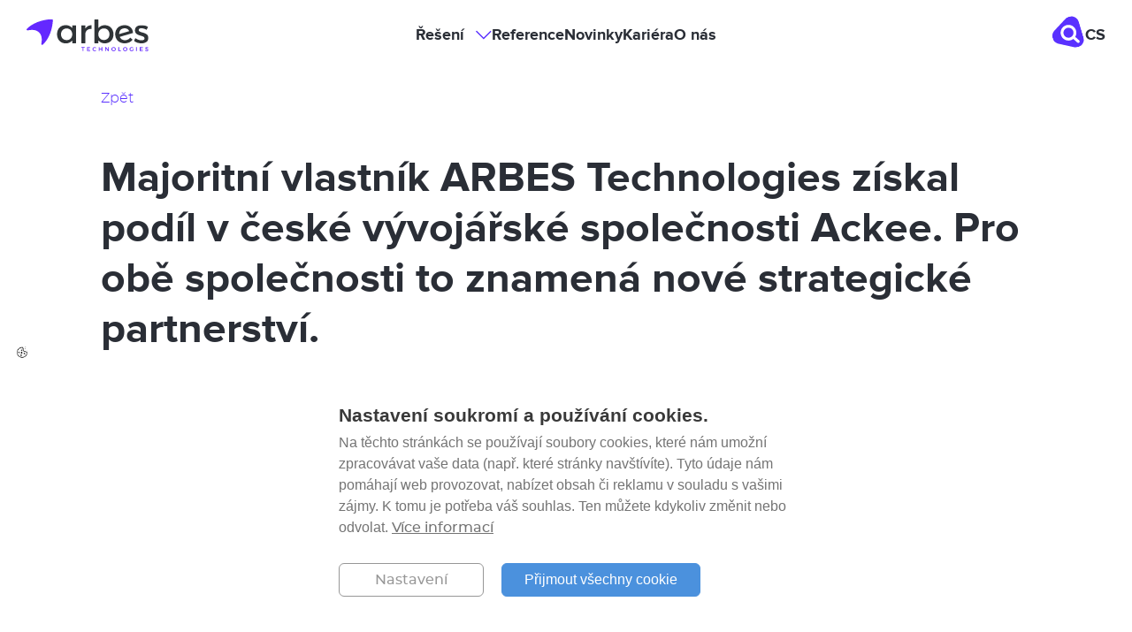

--- FILE ---
content_type: text/html; charset=UTF-8
request_url: https://www.arbes.com/blog/majoritni-vlastnik-arbes-technologies-ziskal-podil-v-ceske-vyvojarske-spolecnosti-ackee-pro
body_size: 12658
content:
<!DOCTYPE html>
<html lang="cs" dir="ltr" prefix="og: https://ogp.me/ns#">
  <head>
    <meta charset="utf-8" />
<noscript><style>form.antibot * :not(.antibot-message) { display: none !important; }</style>
</noscript><meta name="description" content="Do českého vývojářského studia Ackee vstupuje minoritním podílem investiční skupina Expandia s možností budoucího navýšení. Vedle ARBESu tak Expandia rozšíří své působení na poli IT. Nyní již sesterské firmy ARBES Technologies a Ackee provážou své dosavadní zkušenosti ve vývoji mobilních a webových aplikací." />
<meta name="robots" content="index, follow" />
<link rel="canonical" href="https://www.arbes.com/blog/majoritni-vlastnik-arbes-technologies-ziskal-podil-v-ceske-vyvojarske-spolecnosti-ackee-pro" />
<link rel="icon" href="/favicon.ico" />
<link rel="icon" sizes="16x16" href="/favicon-16x16.png" />
<link rel="icon" sizes="32x32" href="/favicon-32x32.png" />
<link rel="apple-touch-icon" sizes="180x180" href="/apple-touch-icon.png" />
<meta name="theme-color" content="#ffffff" />
<link rel="manifest" href="/site.webmanifest" crossorigin="use-credentials" />
<meta name="msapplication-tilecolor" content="#da532c" />
<meta name="Generator" content="Drupal 10 (https://www.drupal.org)" />
<meta name="MobileOptimized" content="width" />
<meta name="HandheldFriendly" content="true" />
<meta name="viewport" content="width=device-width, initial-scale=1.0" />
<style>div#sliding-popup, div#sliding-popup .eu-cookie-withdraw-banner, .eu-cookie-withdraw-tab {background: #FFFFFF} div#sliding-popup.eu-cookie-withdraw-wrapper { background: transparent; } #sliding-popup h1, #sliding-popup h2, #sliding-popup h3, #sliding-popup p, #sliding-popup label, #sliding-popup div, .eu-cookie-compliance-more-button, .eu-cookie-compliance-secondary-button, .eu-cookie-withdraw-tab { color: #000000;} .eu-cookie-withdraw-tab { border-color: #000000;}</style>
<link rel="alternate" hreflang="cs" href="https://www.arbes.com/blog/majoritni-vlastnik-arbes-technologies-ziskal-podil-v-ceske-vyvojarske-spolecnosti-ackee-pro" />
<script src="/sites/default/files/eu_cookie_compliance/eu_cookie_compliance.script.js?t941x3" defer></script>

    <title>ARBES Technologies | Majoritní vlastník ARBES Technologies získal podíl v české vývojářské společnosti Ackee. Pro obě společnosti to znamená nové strategické partnerství.</title>
    <link rel="stylesheet" media="all" href="/sites/default/files/css/css_q6tVima_8oAw8VAxNDnkC7OiGyugtxxHRSleAsR0mU0.css?delta=0&amp;language=cs&amp;theme=arbes&amp;include=[base64]" />
<link rel="stylesheet" media="all" href="/sites/default/files/css/css_TTmBgKLU5zLRvVZ4DaRyksu9FU2oNWj1a4I74WwqoG4.css?delta=1&amp;language=cs&amp;theme=arbes&amp;include=[base64]" />
<link rel="stylesheet" media="all" href="/sites/default/files/css/css_q00gxXaVduLaMZ1SXw95WlDSrMv3xCOUAwyNVrQbzkk.css?delta=2&amp;language=cs&amp;theme=arbes&amp;include=[base64]" />
<link rel="stylesheet" media="all" href="/sites/default/files/css/css_-fz7K1oiVmcqUf_Ta7kQBLzXcBuDuKEQpjlvziBeP88.css?delta=3&amp;language=cs&amp;theme=arbes&amp;include=[base64]" />
<link rel="stylesheet" media="all" href="//cdn.jsdelivr.net/npm/select2@4.1.0-rc.0/dist/css/select2.min.css" />
<link rel="stylesheet" media="all" href="/sites/default/files/css/css_BjIB9vODEew9rTxjzjV93RJ1HtOzx7mxazV62PxeZKc.css?delta=5&amp;language=cs&amp;theme=arbes&amp;include=[base64]" />
<link rel="stylesheet" media="all" href="//code.jquery.com/ui/1.13.2/themes/base/jquery-ui.css" />
<link rel="stylesheet" media="all" href="/sites/default/files/css/css_Y39tkKxPa5zMetk6lvIO_dZYwix6kqvJ8FLxslu-MfU.css?delta=7&amp;language=cs&amp;theme=arbes&amp;include=[base64]" />

    <script type="application/json" data-drupal-selector="drupal-settings-json">{"path":{"baseUrl":"\/","pathPrefix":"","currentPath":"node\/214","currentPathIsAdmin":false,"isFront":false,"currentLanguage":"cs"},"pluralDelimiter":"\u0003","suppressDeprecationErrors":true,"gtag":{"tagId":"","consentMode":true,"otherIds":[],"events":[],"additionalConfigInfo":[]},"ajaxPageState":{"libraries":"[base64]","theme":"arbes","theme_token":null},"ajaxTrustedUrl":{"\/search\/node":true},"gtm":{"tagId":null,"settings":{"data_layer":"dataLayer","include_classes":false,"allowlist_classes":"google\nnonGooglePixels\nnonGoogleScripts\nnonGoogleIframes","blocklist_classes":"customScripts\ncustomPixels","include_environment":false,"environment_id":"","environment_token":""},"tagIds":["GTM-WJJ2PCW"]},"back_to_top":{"back_to_top_button_trigger":100,"back_to_top_speed":1200,"back_to_top_prevent_on_mobile":true,"back_to_top_prevent_in_admin":false,"back_to_top_button_type":"image","back_to_top_button_text":"Zp\u011bt nahoru"},"eu_cookie_compliance":{"cookie_policy_version":"1.0.0","popup_enabled":true,"popup_agreed_enabled":false,"popup_hide_agreed":false,"popup_clicking_confirmation":false,"popup_scrolling_confirmation":false,"popup_html_info":"\u003Cbutton type=\u0022button\u0022 class=\u0022eu-cookie-withdraw-tab\u0022\u003E\u003Cimg src=\u0022\/modules\/custom\/pf_eu_cookie_compliance_skin\/images\/cookie.png\u0022 width=\u002220\u0022 title=\u0022Spravovat cookies\u0022 alt=\u0022Spravovat cookies\u0022\/\u003E \u003C\/button\u003E\n\u003Cdiv role=\u0022alertdialog\u0022 aria-labelledby=\u0022popup-text\u0022  class=\u0022eu-cookie-compliance-banner eu-cookie-compliance-banner-info eu-cookie-compliance-banner--categories\u0022\u003E\n  \u003Cdiv class=\u0022popup-content info eu-cookie-compliance-content\u0022\u003E\n    \u003Cdiv id=\u0022popup-text\u0022 class=\u0022eu-cookie-compliance-message\u0022\u003E\n      \u003Ch2\u003ENastaven\u00ed soukrom\u00ed a pou\u017e\u00edv\u00e1n\u00ed cookies.\u003C\/h2\u003E\u003Cp\u003ENa t\u011bchto str\u00e1nk\u00e1ch se pou\u017e\u00edvaj\u00ed soubory cookies, kter\u00e9 n\u00e1m umo\u017en\u00ed zpracov\u00e1vat va\u0161e data (nap\u0159. kter\u00e9 str\u00e1nky nav\u0161t\u00edv\u00edte). Tyto \u00fadaje n\u00e1m pom\u00e1haj\u00ed web provozovat, nab\u00edzet obsah \u010di reklamu v souladu s va\u0161imi z\u00e1jmy. K tomu je pot\u0159eba v\u00e1\u0161 souhlas. Ten m\u016f\u017eete kdykoliv zm\u011bnit nebo odvolat.\u003C\/p\u003E\n              \u003Cbutton type=\u0022button\u0022 class=\u0022find-more-button eu-cookie-compliance-more-button\u0022\u003EV\u00edce informac\u00ed\u003C\/button\u003E\n            \u003Cdiv id=\u0022popup-buttons\u0022 class=\u0022eu-cookie-compliance-buttonsx eu-cookie-compliance-has-categories\u0022\u003E\n        \u003Cbutton id=\u0022eu-cookie-compliance-settings\u0022 type=\u0022button\u0022 class=\u0022eu-cookie-compliance-settings\u0022\u003ENastaven\u00ed\u003C\/button\u003E\n        \u003Cbutton type=\u0022button\u0022 class=\u0022agree-button eu-cookie-compliance-default-button\u0022\u003EP\u0159ijmout v\u0161echny cookie\u003C\/button\u003E\n      \u003C\/div\u003E\n    \u003C\/div\u003E\n\n          \u003Cdiv id=\u0022eu-cookie-compliance-categories\u0022 class=\u0022eu-cookie-compliance-categories\u0022\u003E\n                  \u003Cdiv class=\u0022eu-cookie-compliance-category\u0022\u003E\n            \u003Cdiv\u003E\n              \u003Cinput type=\u0022checkbox\u0022 name=\u0022cookie-categories\u0022 id=\u0022cookie-category-necessary\u0022\n                     value=\u0022necessary\u0022\n                      checked                       disabled  \u003E\n              \u003Clabel for=\u0022cookie-category-necessary\u0022\u003ETechnick\u00e9 cookies\u003C\/label\u003E\n            \u003C\/div\u003E\n                          \u003Cdiv class=\u0022eu-cookie-compliance-category-description\u0022\u003EJsou nezbytn\u00e9 pro technick\u00e9 fungov\u00e1n\u00ed webu, nap\u0159\u00edklad funk\u010dn\u00ed p\u0159ihl\u00e1\u0161en\u00ed.\u003C\/div\u003E\n                      \u003C\/div\u003E\n                  \u003Cdiv class=\u0022eu-cookie-compliance-category\u0022\u003E\n            \u003Cdiv\u003E\n              \u003Cinput type=\u0022checkbox\u0022 name=\u0022cookie-categories\u0022 id=\u0022cookie-category-analytics\u0022\n                     value=\u0022analytics\u0022\n                                           \u003E\n              \u003Clabel for=\u0022cookie-category-analytics\u0022\u003EAnalytick\u00e9 cookies\u003C\/label\u003E\n            \u003C\/div\u003E\n                          \u003Cdiv class=\u0022eu-cookie-compliance-category-description\u0022\u003EUmo\u017en\u00ed n\u00e1m m\u011b\u0159en\u00ed n\u00e1v\u0161t\u011bvnosti webu (agregovan\u011b a anonymn\u011b).\u003C\/div\u003E\n                      \u003C\/div\u003E\n                  \u003Cdiv class=\u0022eu-cookie-compliance-category\u0022\u003E\n            \u003Cdiv\u003E\n              \u003Cinput type=\u0022checkbox\u0022 name=\u0022cookie-categories\u0022 id=\u0022cookie-category-marketing\u0022\n                     value=\u0022marketing\u0022\n                                           \u003E\n              \u003Clabel for=\u0022cookie-category-marketing\u0022\u003EMarketingov\u00e9 cookies\u003C\/label\u003E\n            \u003C\/div\u003E\n                          \u003Cdiv class=\u0022eu-cookie-compliance-category-description\u0022\u003EUmo\u017en\u00ed p\u0159esn\u011bj\u0161\u00ed zobrazen\u00ed reklam.\u003C\/div\u003E\n                      \u003C\/div\u003E\n                  \u003Cdiv class=\u0022eu-cookie-compliance-category\u0022\u003E\n            \u003Cdiv\u003E\n              \u003Cinput type=\u0022checkbox\u0022 name=\u0022cookie-categories\u0022 id=\u0022cookie-category-functional\u0022\n                     value=\u0022functional\u0022\n                                           \u003E\n              \u003Clabel for=\u0022cookie-category-functional\u0022\u003ECookies pro Funkcionalitu\u003C\/label\u003E\n            \u003C\/div\u003E\n                          \u003Cdiv class=\u0022eu-cookie-compliance-category-description\u0022\u003EUmo\u017en\u00ed lep\u0161\u00ed mo\u017enosti nastaven\u00ed u\u017eivatelsk\u00e9ho rozhrann\u00ed nad r\u00e1mec technick\u00fdch cookies nutn\u00fdch pro b\u011bh str\u00e1nky.\u003C\/div\u003E\n                      \u003C\/div\u003E\n                  \u003Cdiv class=\u0022eu-cookie-compliance-category\u0022\u003E\n            \u003Cdiv\u003E\n              \u003Cinput type=\u0022checkbox\u0022 name=\u0022cookie-categories\u0022 id=\u0022cookie-category-user_data\u0022\n                     value=\u0022user_data\u0022\n                                           \u003E\n              \u003Clabel for=\u0022cookie-category-user_data\u0022\u003ECookies pro U\u017eivatelsk\u00e1 data\u003C\/label\u003E\n            \u003C\/div\u003E\n                          \u003Cdiv class=\u0022eu-cookie-compliance-category-description\u0022\u003EUmo\u017en\u00ed sb\u00edr\u00e1n\u00ed obecn\u00fdch dat o v\u00e1s, jako jsou demografick\u00e9 \u00fadaje, z\u00e1jmy, geolokaci apod., slou\u017e\u00ed pro pro m\u011b\u0159en\u00ed \u00fa\u010dinnosti reklam, segmentaci trhu apod.\u003C\/div\u003E\n                      \u003C\/div\u003E\n                  \u003Cdiv class=\u0022eu-cookie-compliance-category\u0022\u003E\n            \u003Cdiv\u003E\n              \u003Cinput type=\u0022checkbox\u0022 name=\u0022cookie-categories\u0022 id=\u0022cookie-category-personification\u0022\n                     value=\u0022personification\u0022\n                                           \u003E\n              \u003Clabel for=\u0022cookie-category-personification\u0022\u003ECookies pro Personalizaci\u003C\/label\u003E\n            \u003C\/div\u003E\n                          \u003Cdiv class=\u0022eu-cookie-compliance-category-description\u0022\u003EUmo\u017e\u0148uje pou\u017e\u00edv\u00e1n\u00ed \u00fadaj\u016f k personalizaci reklam, tedy zobrazov\u00e1n\u00ed reklam p\u0159izp\u016fsoben\u00fdch va\u0161im z\u00e1jm\u016fm a preferenc\u00edm.\u003C\/div\u003E\n                      \u003C\/div\u003E\n                          \u003Cdiv class=\u0022eu-cookie-compliance-categories-buttons\u0022\u003E\n            \u003Cbutton type=\u0022button\u0022\n                    class=\u0022eu-cookie-compliance-save-preferences-button\u0022\u003EUlo\u017eit p\u0159edvolby\u003C\/button\u003E\n                          \u003Cbutton type=\u0022button\u0022 class=\u0022eu-cookie-withdraw-button\u0022\u003EOdvolat v\u0161e\u003C\/button\u003E\n                      \u003C\/div\u003E\n              \u003C\/div\u003E\n      \u003C\/div\u003E\n\u003C\/div\u003E","use_mobile_message":false,"mobile_popup_html_info":"\u003Cbutton type=\u0022button\u0022 class=\u0022eu-cookie-withdraw-tab\u0022\u003E\u003Cimg src=\u0022\/modules\/custom\/pf_eu_cookie_compliance_skin\/images\/cookie.png\u0022 width=\u002220\u0022 title=\u0022Spravovat cookies\u0022 alt=\u0022Spravovat cookies\u0022\/\u003E \u003C\/button\u003E\n\u003Cdiv role=\u0022alertdialog\u0022 aria-labelledby=\u0022popup-text\u0022  class=\u0022eu-cookie-compliance-banner eu-cookie-compliance-banner-info eu-cookie-compliance-banner--categories\u0022\u003E\n  \u003Cdiv class=\u0022popup-content info eu-cookie-compliance-content\u0022\u003E\n    \u003Cdiv id=\u0022popup-text\u0022 class=\u0022eu-cookie-compliance-message\u0022\u003E\n      \n              \u003Cbutton type=\u0022button\u0022 class=\u0022find-more-button eu-cookie-compliance-more-button\u0022\u003EV\u00edce informac\u00ed\u003C\/button\u003E\n            \u003Cdiv id=\u0022popup-buttons\u0022 class=\u0022eu-cookie-compliance-buttonsx eu-cookie-compliance-has-categories\u0022\u003E\n        \u003Cbutton id=\u0022eu-cookie-compliance-settings\u0022 type=\u0022button\u0022 class=\u0022eu-cookie-compliance-settings\u0022\u003ENastaven\u00ed\u003C\/button\u003E\n        \u003Cbutton type=\u0022button\u0022 class=\u0022agree-button eu-cookie-compliance-default-button\u0022\u003EP\u0159ijmout v\u0161echny cookie\u003C\/button\u003E\n      \u003C\/div\u003E\n    \u003C\/div\u003E\n\n          \u003Cdiv id=\u0022eu-cookie-compliance-categories\u0022 class=\u0022eu-cookie-compliance-categories\u0022\u003E\n                  \u003Cdiv class=\u0022eu-cookie-compliance-category\u0022\u003E\n            \u003Cdiv\u003E\n              \u003Cinput type=\u0022checkbox\u0022 name=\u0022cookie-categories\u0022 id=\u0022cookie-category-necessary\u0022\n                     value=\u0022necessary\u0022\n                      checked                       disabled  \u003E\n              \u003Clabel for=\u0022cookie-category-necessary\u0022\u003ETechnick\u00e9 cookies\u003C\/label\u003E\n            \u003C\/div\u003E\n                          \u003Cdiv class=\u0022eu-cookie-compliance-category-description\u0022\u003EJsou nezbytn\u00e9 pro technick\u00e9 fungov\u00e1n\u00ed webu, nap\u0159\u00edklad funk\u010dn\u00ed p\u0159ihl\u00e1\u0161en\u00ed.\u003C\/div\u003E\n                      \u003C\/div\u003E\n                  \u003Cdiv class=\u0022eu-cookie-compliance-category\u0022\u003E\n            \u003Cdiv\u003E\n              \u003Cinput type=\u0022checkbox\u0022 name=\u0022cookie-categories\u0022 id=\u0022cookie-category-analytics\u0022\n                     value=\u0022analytics\u0022\n                                           \u003E\n              \u003Clabel for=\u0022cookie-category-analytics\u0022\u003EAnalytick\u00e9 cookies\u003C\/label\u003E\n            \u003C\/div\u003E\n                          \u003Cdiv class=\u0022eu-cookie-compliance-category-description\u0022\u003EUmo\u017en\u00ed n\u00e1m m\u011b\u0159en\u00ed n\u00e1v\u0161t\u011bvnosti webu (agregovan\u011b a anonymn\u011b).\u003C\/div\u003E\n                      \u003C\/div\u003E\n                  \u003Cdiv class=\u0022eu-cookie-compliance-category\u0022\u003E\n            \u003Cdiv\u003E\n              \u003Cinput type=\u0022checkbox\u0022 name=\u0022cookie-categories\u0022 id=\u0022cookie-category-marketing\u0022\n                     value=\u0022marketing\u0022\n                                           \u003E\n              \u003Clabel for=\u0022cookie-category-marketing\u0022\u003EMarketingov\u00e9 cookies\u003C\/label\u003E\n            \u003C\/div\u003E\n                          \u003Cdiv class=\u0022eu-cookie-compliance-category-description\u0022\u003EUmo\u017en\u00ed p\u0159esn\u011bj\u0161\u00ed zobrazen\u00ed reklam.\u003C\/div\u003E\n                      \u003C\/div\u003E\n                  \u003Cdiv class=\u0022eu-cookie-compliance-category\u0022\u003E\n            \u003Cdiv\u003E\n              \u003Cinput type=\u0022checkbox\u0022 name=\u0022cookie-categories\u0022 id=\u0022cookie-category-functional\u0022\n                     value=\u0022functional\u0022\n                                           \u003E\n              \u003Clabel for=\u0022cookie-category-functional\u0022\u003ECookies pro Funkcionalitu\u003C\/label\u003E\n            \u003C\/div\u003E\n                          \u003Cdiv class=\u0022eu-cookie-compliance-category-description\u0022\u003EUmo\u017en\u00ed lep\u0161\u00ed mo\u017enosti nastaven\u00ed u\u017eivatelsk\u00e9ho rozhrann\u00ed nad r\u00e1mec technick\u00fdch cookies nutn\u00fdch pro b\u011bh str\u00e1nky.\u003C\/div\u003E\n                      \u003C\/div\u003E\n                  \u003Cdiv class=\u0022eu-cookie-compliance-category\u0022\u003E\n            \u003Cdiv\u003E\n              \u003Cinput type=\u0022checkbox\u0022 name=\u0022cookie-categories\u0022 id=\u0022cookie-category-user_data\u0022\n                     value=\u0022user_data\u0022\n                                           \u003E\n              \u003Clabel for=\u0022cookie-category-user_data\u0022\u003ECookies pro U\u017eivatelsk\u00e1 data\u003C\/label\u003E\n            \u003C\/div\u003E\n                          \u003Cdiv class=\u0022eu-cookie-compliance-category-description\u0022\u003EUmo\u017en\u00ed sb\u00edr\u00e1n\u00ed obecn\u00fdch dat o v\u00e1s, jako jsou demografick\u00e9 \u00fadaje, z\u00e1jmy, geolokaci apod., slou\u017e\u00ed pro pro m\u011b\u0159en\u00ed \u00fa\u010dinnosti reklam, segmentaci trhu apod.\u003C\/div\u003E\n                      \u003C\/div\u003E\n                  \u003Cdiv class=\u0022eu-cookie-compliance-category\u0022\u003E\n            \u003Cdiv\u003E\n              \u003Cinput type=\u0022checkbox\u0022 name=\u0022cookie-categories\u0022 id=\u0022cookie-category-personification\u0022\n                     value=\u0022personification\u0022\n                                           \u003E\n              \u003Clabel for=\u0022cookie-category-personification\u0022\u003ECookies pro Personalizaci\u003C\/label\u003E\n            \u003C\/div\u003E\n                          \u003Cdiv class=\u0022eu-cookie-compliance-category-description\u0022\u003EUmo\u017e\u0148uje pou\u017e\u00edv\u00e1n\u00ed \u00fadaj\u016f k personalizaci reklam, tedy zobrazov\u00e1n\u00ed reklam p\u0159izp\u016fsoben\u00fdch va\u0161im z\u00e1jm\u016fm a preferenc\u00edm.\u003C\/div\u003E\n                      \u003C\/div\u003E\n                          \u003Cdiv class=\u0022eu-cookie-compliance-categories-buttons\u0022\u003E\n            \u003Cbutton type=\u0022button\u0022\n                    class=\u0022eu-cookie-compliance-save-preferences-button\u0022\u003EUlo\u017eit p\u0159edvolby\u003C\/button\u003E\n                          \u003Cbutton type=\u0022button\u0022 class=\u0022eu-cookie-withdraw-button\u0022\u003EOdvolat v\u0161e\u003C\/button\u003E\n                      \u003C\/div\u003E\n              \u003C\/div\u003E\n      \u003C\/div\u003E\n\u003C\/div\u003E","mobile_breakpoint":768,"popup_html_agreed":false,"popup_use_bare_css":false,"popup_height":"auto","popup_width":"100%","popup_delay":500,"popup_link":"\/cookie-jejich-vyuzivani","popup_link_new_window":true,"popup_position":false,"fixed_top_position":true,"popup_language":"cs","store_consent":false,"better_support_for_screen_readers":false,"cookie_name":"","reload_page":true,"domain":"","domain_all_sites":false,"popup_eu_only":false,"popup_eu_only_js":false,"cookie_lifetime":100,"cookie_session":0,"set_cookie_session_zero_on_disagree":0,"disagree_do_not_show_popup":false,"method":"categories","automatic_cookies_removal":true,"allowed_cookies":"","withdraw_markup":"\u003Cbutton type=\u0022button\u0022 class=\u0022eu-cookie-withdraw-tab\u0022\u003ESpravovat cookies\u003C\/button\u003E\n\u003Cdiv aria-labelledby=\u0022popup-text\u0022 class=\u0022eu-cookie-withdraw-banner\u0022\u003E\n  \u003Cdiv class=\u0022popup-content info eu-cookie-compliance-content\u0022\u003E\n    \u003Cdiv id=\u0022popup-text\u0022 class=\u0022eu-cookie-compliance-message\u0022 role=\u0022document\u0022\u003E\n      \u003Ch2\u003EWe use cookies on this site to enhance your user experience\u003C\/h2\u003E\u003Cp\u003EYou have given your consent for us to set cookies.\u003C\/p\u003E\n    \u003C\/div\u003E\n    \u003Cdiv id=\u0022popup-buttons\u0022 class=\u0022eu-cookie-compliance-buttons\u0022\u003E\n      \u003Cbutton type=\u0022button\u0022 class=\u0022eu-cookie-withdraw-button \u0022\u003EOdvolat v\u0161e\u003C\/button\u003E\n    \u003C\/div\u003E\n  \u003C\/div\u003E\n\u003C\/div\u003E","withdraw_enabled":true,"reload_options":0,"reload_routes_list":"","withdraw_button_on_info_popup":true,"cookie_categories":["necessary","analytics","marketing","functional","user_data","personification"],"cookie_categories_details":{"necessary":{"uuid":"ddb592ec-c8f5-44c2-9c08-8ed59315c139","langcode":"cs","status":true,"dependencies":[],"id":"necessary","label":"Technick\u00e9 cookies","description":"Jsou nezbytn\u00e9 pro technick\u00e9 fungov\u00e1n\u00ed webu, nap\u0159\u00edklad funk\u010dn\u00ed p\u0159ihl\u00e1\u0161en\u00ed.","checkbox_default_state":"required","weight":-9},"analytics":{"uuid":"81ea3645-f237-4338-a556-0bbcbf7791d4","langcode":"cs","status":true,"dependencies":[],"id":"analytics","label":"Analytick\u00e9 cookies","description":"Umo\u017en\u00ed n\u00e1m m\u011b\u0159en\u00ed n\u00e1v\u0161t\u011bvnosti webu (agregovan\u011b a anonymn\u011b).","checkbox_default_state":"unchecked","weight":-8},"marketing":{"uuid":"409f4788-0e9e-4c96-a108-487c68572291","langcode":"cs","status":true,"dependencies":[],"id":"marketing","label":"Marketingov\u00e9 cookies","description":"Umo\u017en\u00ed p\u0159esn\u011bj\u0161\u00ed zobrazen\u00ed reklam.","checkbox_default_state":"unchecked","weight":-7},"functional":{"uuid":"aa1eaa75-d6aa-47c4-9d5f-2173cd4b1093","langcode":"cs","status":true,"dependencies":[],"id":"functional","label":"Cookies pro Funkcionalitu","description":"Umo\u017en\u00ed lep\u0161\u00ed mo\u017enosti nastaven\u00ed u\u017eivatelsk\u00e9ho rozhrann\u00ed nad r\u00e1mec technick\u00fdch cookies nutn\u00fdch pro b\u011bh str\u00e1nky.","checkbox_default_state":"unchecked","weight":-6},"user_data":{"uuid":"67cd2a26-ede9-483e-bcca-b473887af466","langcode":"cs","status":true,"dependencies":[],"id":"user_data","label":"Cookies pro U\u017eivatelsk\u00e1 data","description":"Umo\u017en\u00ed sb\u00edr\u00e1n\u00ed obecn\u00fdch dat o v\u00e1s, jako jsou demografick\u00e9 \u00fadaje, z\u00e1jmy, geolokaci apod., slou\u017e\u00ed pro pro m\u011b\u0159en\u00ed \u00fa\u010dinnosti reklam, segmentaci trhu apod.","checkbox_default_state":"unchecked","weight":-5},"personification":{"uuid":"be801da9-c01b-4c87-b222-d9c46db5c5b3","langcode":"cs","status":true,"dependencies":[],"id":"personification","label":"Cookies pro Personalizaci","description":"Umo\u017e\u0148uje pou\u017e\u00edv\u00e1n\u00ed \u00fadaj\u016f k personalizaci reklam, tedy zobrazov\u00e1n\u00ed reklam p\u0159izp\u016fsoben\u00fdch va\u0161im z\u00e1jm\u016fm a preferenc\u00edm.","checkbox_default_state":"unchecked","weight":-4}},"enable_save_preferences_button":true,"cookie_value_disagreed":"0","cookie_value_agreed_show_thank_you":"1","cookie_value_agreed":"2","containing_element":"body","settings_tab_enabled":true,"olivero_primary_button_classes":"","olivero_secondary_button_classes":"","close_button_action":"close_banner","open_by_default":true,"modules_allow_popup":true,"hide_the_banner":false,"geoip_match":true,"unverified_scripts":["https:\/\/www.google-analytics.com\/analytics.js"]},"arbes":{"referrer_nid":"214"},"user":{"uid":0,"permissionsHash":"e200738a70473da5623d7aefaf2def05d6f0e6530dea891cf278a703b4804da0"}}</script>
<script src="/sites/default/files/js/js_IIY_QUJ-MiEtGZ3voJRqBxEjKyCAIdK56bRSawQQ9MA.js?scope=header&amp;delta=0&amp;language=cs&amp;theme=arbes&amp;include=[base64]"></script>
<script src="/modules/contrib/google_tag/js/gtag.js?t941x3"></script>
<script src="/modules/contrib/google_tag/js/gtm.js?t941x3"></script>

  </head>
  <body class="path-node page-node-type-article">
        <a href="#main-content" class="visually-hidden focusable skip-link">
      Přejít k hlavnímu obsahu
    </a>
    <noscript><iframe src="https://www.googletagmanager.com/ns.html?id=GTM-WJJ2PCW"
                  height="0" width="0" style="display:none;visibility:hidden"></iframe></noscript>

      <div class="dialog-off-canvas-main-canvas" data-off-canvas-main-canvas>
    <div class="layout-container">

  <header role="banner">
          <div class="region region-header header--type-1">
  <a class="header-logo" href="/">
    <img class="w-full h-auto" src="/themes/custom/arbes/images/logos/brand-logo--header.svg" alt="brand logo">
  </a>
  <nav
  role="navigation" aria-labelledby="block-arbes-main-menu-menu"  id="block-arbes-main-menu" class="block block-menu navigation menu--main">
            
  <h2 class="visually-hidden" id="block-arbes-main-menu-menu">Hlavní navigace</h2>
  

    
    <div>
      <button class="js-toggle-visibility-btn js-toggle-visibility--primary-nav c-hamburger-menu md:hidden text-4xl">
        <i class="c-hamburger-menu__icon"></i>
      </button>
      <div class="js-toggle-visibility-body js-toggle-visibility--primary-nav hidden primary-nav__content">
        

          
        
    <ul  class="menu primary-nav__menu primary-nav__menu--level-1" data-drupal-selector="primary-nav-menu--level-1">
            
                          
        
        
        <li class="primary-nav__menu-item primary-nav__menu-item--link primary-nav__menu-item--level-1 primary-nav__menu-item--has-children relative" data-drupal-selector="primary-nav-menu-item-has-children">
                              
                      <a href="/#block-arbes-content" class="primary-nav__menu-link primary-nav__menu-link--link primary-nav__menu-link--level-1 primary-nav__menu-link--has-children" data-drupal-selector="primary-nav-menu-link-has-children" data-drupal-link-system-path="&lt;front&gt;">            <span class="primary-nav__menu-link-inner primary-nav__menu-link-inner--level-1">Řešení</span>
          </a>

                                                        
                <button class="primary-nav__button-toggle" data-drupal-selector="primary-nav-submenu-toggle-button" aria-controls="primary-menu-item-1" aria-expanded="false" aria-hidden="true" tabindex="-1">
                  <span class="visually-hidden">Řešení sub-navigation</span>
                  <span class="icon--menu-toggle"></span>
                </button>
              
                                      
              <span data-drupal-selector="primary-nav-menu-🥕" class="primary-nav__menu-🥕"></span>
    
    <ul  class="menu primary-nav__menu primary-nav__menu--level-2" data-drupal-selector="primary-nav-menu--level-2" id="primary-menu-item-1">
            
                          
        
        
        <li class="primary-nav__menu-item primary-nav__menu-item--link primary-nav__menu-item--level-2">
                              
                      <a href="/investice" class="primary-nav__menu-link primary-nav__menu-link--link primary-nav__menu-link--level-2" data-drupal-link-system-path="node/16">            <span class="primary-nav__menu-link-inner primary-nav__menu-link-inner--level-2">Pro investice</span>
          </a>

            
                  </li>
      
                          
        
        
        <li class="primary-nav__menu-item primary-nav__menu-item--link primary-nav__menu-item--level-2">
                              
                      <a href="/bankovnictvi" class="primary-nav__menu-link primary-nav__menu-link--link primary-nav__menu-link--level-2" data-drupal-link-system-path="node/22">            <span class="primary-nav__menu-link-inner primary-nav__menu-link-inner--level-2">Pro bankovnictví</span>
          </a>

            
                  </li>
      
                          
        
        
        <li class="primary-nav__menu-item primary-nav__menu-item--link primary-nav__menu-item--level-2">
                              
                      <a href="/odvetvi/leasing" class="primary-nav__menu-link primary-nav__menu-link--link primary-nav__menu-link--level-2" data-drupal-link-system-path="node/23">            <span class="primary-nav__menu-link-inner primary-nav__menu-link-inner--level-2">Pro leasing</span>
          </a>

            
                  </li>
      
                          
        
        
        <li class="primary-nav__menu-item primary-nav__menu-item--link primary-nav__menu-item--level-2">
                              
                      <a href="/odvetvi/zdravotnictvi" class="primary-nav__menu-link primary-nav__menu-link--link primary-nav__menu-link--level-2" data-drupal-link-system-path="node/24">            <span class="primary-nav__menu-link-inner primary-nav__menu-link-inner--level-2">Pro zdravotnictví</span>
          </a>

            
                  </li>
      
                          
        
        
        <li class="primary-nav__menu-item primary-nav__menu-item--link primary-nav__menu-item--level-2">
                              
                      <a href="/odvetvi/ostatni-odvetvi" class="primary-nav__menu-link primary-nav__menu-link--link primary-nav__menu-link--level-2" data-drupal-link-system-path="node/25">            <span class="primary-nav__menu-link-inner primary-nav__menu-link-inner--level-2">Pro ostatní odvětví</span>
          </a>

            
                  </li>
          </ul>
  
            
                  </li>
      
                          
        
        
        <li class="primary-nav__menu-item primary-nav__menu-item--link primary-nav__menu-item--level-1">
                              
                      <a href="/reference" class="primary-nav__menu-link primary-nav__menu-link--link primary-nav__menu-link--level-1" data-drupal-selector="primary-nav-menu-link-has-children" data-drupal-link-system-path="reference">            <span class="primary-nav__menu-link-inner primary-nav__menu-link-inner--level-1">Reference</span>
          </a>

            
                  </li>
      
                          
        
        
        <li class="primary-nav__menu-item primary-nav__menu-item--link primary-nav__menu-item--level-1">
                              
                      <a href="/blog" class="primary-nav__menu-link primary-nav__menu-link--link primary-nav__menu-link--level-1" data-drupal-selector="primary-nav-menu-link-has-children" data-drupal-link-system-path="blog">            <span class="primary-nav__menu-link-inner primary-nav__menu-link-inner--level-1">Novinky</span>
          </a>

            
                  </li>
      
                          
        
        
        <li class="primary-nav__menu-item primary-nav__menu-item--link primary-nav__menu-item--level-1">
                              
                      <a href="/kariera" class="primary-nav__menu-link primary-nav__menu-link--link primary-nav__menu-link--level-1" data-drupal-selector="primary-nav-menu-link-has-children" data-drupal-link-system-path="node/126">            <span class="primary-nav__menu-link-inner primary-nav__menu-link-inner--level-1">Kariéra</span>
          </a>

            
                  </li>
      
                          
        
        
        <li class="primary-nav__menu-item primary-nav__menu-item--link primary-nav__menu-item--level-1">
                              
                      <a href="/o-nas" class="primary-nav__menu-link primary-nav__menu-link--link primary-nav__menu-link--level-1" data-drupal-selector="primary-nav-menu-link-has-children" data-drupal-link-system-path="node/129">            <span class="primary-nav__menu-link-inner primary-nav__menu-link-inner--level-1">O nás</span>
          </a>

            
                  </li>
          </ul>
  


      </div>
    </div>
  </nav>
<div class="search-block-form block block-search" data-drupal-selector="search-block-form" id="block-arbes-search-form-wide" role="search">
  
    
      <button class="c-search-dropdown__btn js-toggle-visibility-btn js-toggle-visibility--search"></button>
    <div class="js-toggle-visibility-body js-toggle-visibility--search hidden">
      <form action="/search/node" method="get" id="search-block-form" accept-charset="UTF-8">
  <div class="js-form-item form-item js-form-type-search form-item-keys js-form-item-keys form-no-label">
      <div>
      <label for="edit-keys" class="visually-hidden c-form-element-label inline-block mb-3.5 mt-9">Hledat</label>
    </div>
        <input title="Zadejte hledaný termín." data-drupal-selector="edit-keys" type="search" id="edit-keys" name="keys" value="" size="15" maxlength="128" class="form-search px-4 py-3 border"/>

        </div>
<div data-drupal-selector="edit-actions" class="form-actions js-form-wrapper form-wrapper" id="edit-actions">
<input data-drupal-selector="edit-submit" type="submit" id="edit-submit" value="Hledat" class="button js-form-submit form-submit c-button c-button--variant-1"/>
</div>

</form>

    </div>
  </div>
<div class="language-switcher-language-url block block-language block-language-blocklanguage-interface" id="block-arbes-prepinacjazyka" role="navigation">
  
    
      <div class="c-language-switch">
    <button class="c-language-switch__btn js-toggle-visibility-btn js-toggle-visibility--lang-switch">cs</button>
    <ul id="lang-switch-dropdown"  class="links js-toggle-visibility-body js-toggle-visibility--lang-switch c-language-switch__nav hidden">        <li hreflang="cs" data-drupal-link-system-path="node/214" class="is-active" aria-current="page"><a href="/blog/majoritni-vlastnik-arbes-technologies-ziskal-podil-v-ceske-vyvojarske-spolecnosti-ackee-pro" class="language-link is-active" hreflang="cs" data-drupal-link-system-path="node/214" aria-current="page">Čeština</a></li>
              <li hreflang="en" data-drupal-link-system-path="node/214"><a href="/en/node/214" class="language-link" hreflang="en" data-drupal-link-system-path="node/214">English</a></li>
      </ul>
  </div>
  </div>

</div>

  
  </header>

  
  

  

    <div class="region region-highlighted">
    <div data-drupal-messages-fallback class="hidden"></div>

  </div>


  

  <main role="main">
    <a id="main-content" tabindex="-1"></a>
    
    <div class="layout-content">
        <div class="region region-content">
    <div id="block-arbes-content" class="block block-system block-system-main-block">
  
    
      
<article data-history-node-id="214" class="node node--type-article node--view-mode-full">

  
    

  
  <div class="node__content">

    <div class="max-w-[1092px] mx-auto px-5">
      <div>
        <p>
          <a class="back-btn-link">
            <button onclick="history.back()">Zpět</button>
          </a>
        </p>
      </div>
      <h1 class="pt-[30px] pb-2.5 text-[28px] md:text-4xl xl:text-5xl">
        <span class="field field--name-title field--type-string field--label-hidden">Majoritní vlastník ARBES Technologies získal podíl v české vývojářské společnosti Ackee. Pro obě společnosti to znamená nové strategické partnerství. </span>

      </h1>
      <div class="flex items-baseline gap-x-4">
        <div>
            <div class="field field--name-field-article-published-date field--type-datetime field--label-hidden field__item"><time datetime="2023-06-28T12:00:00Z" class="datetime">28.06.2023</time>
</div>
      </div>
        <div>
      <div class="field field--name-field-article-category field--type-entity-reference field--label-hidden field__items">
              <div class="field__item">Novinky</div>
          </div>
  </div>
        <div class="flex items-end gap-x-5 ml-auto">
          <a href="https://www.facebook.com/sharer.php?u=https://www.arbes.com/blog/majoritni-vlastnik-arbes-technologies-ziskal-podil-v-ceske-vyvojarske-spolecnosti-ackee-pro" target="_blank" rel="noreferrer" title="Facebook" alt="Facebook">
            <svg class="fill-[#606060] hover:fill-primary-400" width="11" height="18" viewbox="0 0 12 21" xmlns="http://www.w3.org/2000/svg">
              <path fill-rule="evenodd" clip-rule="evenodd" d="M11.5827 3.7762H9.65416C8.14409 3.7762 7.86444 4.50134 7.86444 5.5447V7.8667H11.4612L10.981 11.4982H7.86444V20.8171H4.10566V11.4982H0.975586V7.8667H4.10566V5.18791C4.10566 2.08291 6.00916 0.387695 8.78437 0.387695C10.1093 0.387695 11.251 0.486052 11.5827 0.536195V3.7762Z"/>
            </svg>
          </a>
          <a href="https://www.linkedin.com/shareArticle?mini=true&amp;url=https://www.arbes.com/blog/majoritni-vlastnik-arbes-technologies-ziskal-podil-v-ceske-vyvojarske-spolecnosti-ackee-pro" target="_blank" rel="noreferrer" title="LinkedIn" alt="LinkedIn">
            <svg class="fill-[#606060] hover:fill-primary-400" width="23" height="18" viewbox="0 0 25 23" xmlns="http://www.w3.org/2000/svg">
              <path fill-rule="evenodd" clip-rule="evenodd" d="M24.0628 22.9411H19.1063V14.9548C19.1063 12.9511 18.3831 11.5798 16.5896 11.5798C15.2184 11.5798 14.4045 12.4998 14.0438 13.3888C13.9224 13.7225 13.878 14.1564 13.878 14.6116V22.9411H8.91964C8.98135 9.41019 8.91964 8.01005 8.91964 8.01005H13.878V10.1797H13.8471C14.4951 9.15755 15.6696 7.66291 18.3523 7.66291C21.6212 7.66291 24.0628 9.80555 24.0628 14.3859V22.9411ZM1.20728 22.9411H6.17914V8.01005H1.20728V22.9411ZM3.69128 5.97541H3.66235C1.99028 5.97541 0.919922 4.82984 0.919922 3.39884C0.919922 1.93698 2.03464 0.822266 3.72214 0.822266C5.42507 0.822266 6.47999 1.93698 6.49542 3.39884C6.50892 4.82984 5.42506 5.97541 3.69128 5.97541Z"/>
            </svg>
          </a>
        </div>
      </div>
    </div>

    <section class="max-w-[1092px] mx-auto px-5 mt-10">
      <div class="s-media-full">
        
            <div class="field field--name-field-article-img field--type-entity-reference field--label-hidden field__item">  <img loading="lazy" src="/sites/default/files/2023-07/Novinky_web%20%287%29.png" width="1780" height="917" alt="investiční skupina Expandia" />

</div>
      
      </div>

      <div class="max-w-[726px] mx-auto my-10 md:my-20">
        
            <div class="text-formatted field field--name-body field--type-text-with-summary field--label-hidden field__item"><p>Do českého vývojářského studia Ackee vstupuje minoritním podílem investiční skupina Expandia s možností budoucího navýšení. Vedle ARBESu tak Expandia rozšíří své působení na poli IT. Nyní již sesterské firmy ARBES Technologies a Ackee provážou své dosavadní zkušenosti ve vývoji mobilních a webových aplikací.</p><p>“<em><strong>Cílem vstupu Expandie je především navázání úzké spolupráce se společností ARBES Technologies, dodavatelem softwarových řešení pro banky a kapitálové trhy. Propojením Ackee a ARBES Technologies tak vznikne velmi významný hráč na fintech scéně, který dokáže poskytnout komplexní služby, od UX a frontendových aplikací až po finanční core systémy</strong></em>,” komentují dění partneři Ackee.</p><p><br>„<em><strong>U našich klientů vidíme velkou poptávku po uživatelsky přívětivých, moderních aplikacích. Díky vstupu Expandie do Ackee tak můžeme ještě lépe naplňovat naši misi digitalizace světa bankovnictví a investic</strong></em><strong>,</strong>“ vysvětluje Michal Houštecký, CEO a předseda představenstva ARBES Technologies.</p><p>Úvodní obrázek: Členové představenstva a tým Expandia<br>Zdroj - <a href="https://cc.cz/cesti-vyvojari-z-ackee-spojuji-sily-s-investory-z-expandie-oprou-se-do-financnich-technologii/">cc.cz</a></p></div>
      
      </div>
    </section>

    
  </div>

</article>

  </div>
<div id="block-zeptejtesenas" class="block block-block-content block-block-contentcd0680ba-c74d-4230-af29-f49dc4222af5">
  
    
      
            <div class="text-formatted field field--name-body field--type-text-with-summary field--label-hidden field__item"><div class="hp-contact-section"><h2>Zeptejte se nás</h2><div class="hp-contact-section__content"><p><a href="tel:+420241010111">+420 241 010 111</a>&nbsp;<br><a href="mailto:vedetvic@arbes.com">vedetvic@arbes.com</a>&nbsp;</p><p><a class="c-button c-button--variant-3 c-button--white mt-2" href="/o-nas#webform-submission-contact-node-129-add-form">Kontaktní formulář</a></p></div></div></div>
      
  </div>

  </div>

    </div>
    
    
    
  </main>

      <footer role="contentinfo">
      
  
      <div class="region region-footer flex-col !items-start gap-y-16 max-w-7xl mx-auto px-5 md:px-10 xl:px-24 pt-[73px] pb-10 text-white bg-transparent">
      <div
        class="grid grid-cols-1 xs:grid-cols-12 gap-x-10 md:gap-x-20 2xl:gap-x-[100px] gap-y-10">

                <a class="xs:col-span-4 xl:col-span-3" href="/">
          <img src="/themes/custom/arbes/images/logos/arbes-logo--white.svg" alt="Arbes logo">
        </a>

                <div class=" xs:col-start-1 xs:col-end-5 xs:row-start-2 xs:row-end-3 xl:row-span-1 xl:col-span-3 flex flex-col gap-y-7">
          <a class="c-button c-button--variant-1" href="/o-nas#webform-submission-contact-node-129-add-form">Kontakt</a>
        </div>

                <div class="important-links xs:col-span-4 xl:col-span-3">
          <nav role="navigation" aria-labelledby="block-paticka-2-menu" id="block-paticka-2" class="block block-menu navigation menu--footer">
      
  <h2 id="block-paticka-2-menu">Důležité odkazy</h2>
  

        
              <ul class="menu flex items-end gap-x-3">
                                  <li class="menu-item">
            <a href="/zpracovani-osobnich-udaju" data-drupal-link-system-path="node/9">Zpracování osobních údajů</a>
                      </li>
                            <li class="menu-item">
            <a href="/souhlas-se-zpracovanim-osobnich-udaju" data-drupal-link-system-path="node/29">Souhlas se zpracováním osobních údajů</a>
                      </li>
                            <li class="menu-item">
            <a href="/odvolani-udeleneho-souhlasu-se-zpracovanim-osobnich-udaju" data-drupal-link-system-path="node/30">Odvolání uděleného Souhlasu se zpracováním osobních údajů</a>
                      </li>
                            <li class="menu-item">
            <a href="https://www.arbes.com/sites/default/files/2025-04/Vyrocni zprava ARBES Technologies 2024 - final.pdf" target="_blank">Výroční zprávy</a>
                      </li>
                            <li class="menu-item">
            <a href="/o-nas#fakturacni-udaje" data-drupal-link-system-path="node/129">Fakturační údaje</a>
                      </li>
                            <li class="menu-item">
            <a href="https://apex.oracle.com/pls/apex/r/czechdpooffice/whistleblow/arbes" target="_blank">Podatelna oznámení ve smyslu zákona č.171/2023 Sb.</a>
                      </li>
              </ul>
      


  </nav>

        </div>

                <div class="xs:col-span-4 xl:col-span-3 text-white">
          <h2>Sociální sítě</h2>
          <div class="flex items-end gap-x-5">
            <a href="https://www.facebook.com/ARBESTechnologies" target="_blank" rel="noreferrer" title="Facebook">
              <svg class="fill-white hover:fill-secondary" width="11" height="21" viewbox="0 0 12 21" xmlns="http://www.w3.org/2000/svg">
                <path fill-rule="evenodd" clip-rule="evenodd" d="M11.5827 3.7762H9.65416C8.14409 3.7762 7.86444 4.50134 7.86444 5.5447V7.8667H11.4612L10.981 11.4982H7.86444V20.8171H4.10566V11.4982H0.975586V7.8667H4.10566V5.18791C4.10566 2.08291 6.00916 0.387695 8.78437 0.387695C10.1093 0.387695 11.251 0.486052 11.5827 0.536195V3.7762Z"/>
              </svg>
            </a>

            <a href="https://www.linkedin.com/company/820362?trk=vsrp_companies_res_name&trkInfo=VSRPsearchId%3A1465593641447835950127%2CVSRPtargetId%3A820362%2CVSRPcmpt%3Aprimary" target="_blank" rel="noreferrer" title="Linkedin">
              <svg class="fill-white hover:fill-secondary" width="23" height="22" viewbox="0 0 25 23" xmlns="http://www.w3.org/2000/svg">
                <path fill-rule="evenodd" clip-rule="evenodd" d="M24.0628 22.9411H19.1063V14.9548C19.1063 12.9511 18.3831 11.5798 16.5896 11.5798C15.2184 11.5798 14.4045 12.4998 14.0438 13.3888C13.9224 13.7225 13.878 14.1564 13.878 14.6116V22.9411H8.91964C8.98135 9.41019 8.91964 8.01005 8.91964 8.01005H13.878V10.1797H13.8471C14.4951 9.15755 15.6696 7.66291 18.3523 7.66291C21.6212 7.66291 24.0628 9.80555 24.0628 14.3859V22.9411ZM1.20728 22.9411H6.17914V8.01005H1.20728V22.9411ZM3.69128 5.97541H3.66235C1.99028 5.97541 0.919922 4.82984 0.919922 3.39884C0.919922 1.93698 2.03464 0.822266 3.72214 0.822266C5.42507 0.822266 6.47999 1.93698 6.49542 3.39884C6.50892 4.82984 5.42506 5.97541 3.69128 5.97541Z"/>
              </svg>
            </a>

            <a href="https://www.youtube.com/@arbestechnologiesa.s.6655/videos" target="_blank" rel="noreferrer" title="YouTube">
              <svg class="fill-white hover:fill-secondary" width="23" height="27" viewbox="0 0 24 28" xmlns="http://www.w3.org/2000/svg">
                <path fill-rule="evenodd" clip-rule="evenodd" d="M20.005 20.245H18.6493V19.5546C18.6493 18.8738 18.8749 18.5267 19.3262 18.5267C19.7794 18.5267 20.005 18.8738 20.005 19.5546V20.245ZM21.3454 22.2642H19.9742C19.9742 22.8062 19.9626 23.107 19.9472 23.1822C19.872 23.5448 19.6733 23.728 19.3416 23.728C18.8749 23.728 18.6493 23.379 18.6493 22.6885V21.3752H21.3454V19.8227C21.3454 19.0242 21.2104 18.4515 20.9385 18.0754C20.547 17.5624 20.0205 17.3097 19.3416 17.3097C18.6493 17.3097 18.1208 17.5624 17.7293 18.0754C17.4439 18.4515 17.3108 19.0242 17.3108 19.8227V22.4301C17.3108 23.2285 17.4613 23.8187 17.7448 24.1774C18.1363 24.6923 18.6666 24.9488 19.3725 24.9488C20.0803 24.9488 20.6376 24.675 21.0021 24.1465C21.168 23.9055 21.2856 23.6355 21.3184 23.3365C21.3454 23.1977 21.3454 22.8968 21.3454 22.459V22.2642ZM18.603 10.8876H17.2356V10.0622C16.6898 10.6928 16.1807 10.9937 15.6812 10.9937C15.2434 10.9937 14.9271 10.8124 14.7921 10.4363C14.7169 10.2107 14.6706 9.8481 14.6706 9.30617V3.37003H16.0418V8.89924C16.0418 9.21553 16.0418 9.39681 16.0573 9.4296C16.09 9.63789 16.1923 9.76131 16.3735 9.76131C16.6455 9.76131 16.9309 9.54724 17.2356 9.11331V3.37003H18.603V10.8876ZM14.9117 22.7155C14.9117 23.3944 14.7169 23.728 14.3273 23.728C14.0978 23.728 13.8722 23.62 13.6465 23.3944V18.8584C13.8722 18.6327 14.0978 18.5267 14.3273 18.5267C14.7169 18.5267 14.9117 18.8738 14.9117 19.5372V22.7155ZM16.2559 19.6452C16.2559 18.949 16.2231 18.4515 16.117 18.1506C15.9512 17.5932 15.5751 17.3097 15.0505 17.3097C14.551 17.3097 14.0863 17.5778 13.6465 18.1197V14.8508H12.3062V24.8408H13.6465V24.1176C14.0978 24.675 14.5684 24.9488 15.0505 24.9488C15.5751 24.9488 15.9512 24.6595 16.117 24.1176C16.2231 23.8032 16.2559 23.3037 16.2559 22.6133V19.6452ZM12.1847 5.53967C12.1847 4.84924 11.9918 4.50017 11.5367 4.50017C11.1008 4.50017 10.8887 4.84924 10.8887 5.53967V8.70639C10.8887 9.39681 11.1008 9.76131 11.5367 9.76131C11.9918 9.76131 12.1847 9.39681 12.1847 8.70639V5.53967ZM13.5559 8.44796C13.5559 9.24639 13.4209 9.8481 13.1335 10.228C12.7575 10.7372 12.2329 10.9937 11.5367 10.9937C10.8598 10.9937 10.3313 10.7372 9.95526 10.228C9.67176 9.83653 9.53291 9.24639 9.53291 8.44796V5.81353C9.53291 5.0151 9.67176 4.42496 9.95526 4.05081C10.3313 3.53589 10.8598 3.27939 11.5367 3.27939C12.2329 3.27939 12.7575 3.53589 13.1335 4.05081C13.4209 4.42496 13.5559 5.0151 13.5559 5.81353V8.44796ZM11.1298 24.8408V17.3965H9.7894V23.0955C9.48855 23.514 9.20119 23.728 8.93119 23.728C8.7499 23.728 8.64383 23.62 8.61683 23.4117C8.59948 23.3635 8.59948 23.1977 8.59948 22.8814V17.3965H7.26105V23.2883C7.26105 23.8187 7.30348 24.162 7.37869 24.3876C7.50212 24.7675 7.81841 24.9488 8.25233 24.9488C8.73448 24.9488 9.24748 24.6441 9.7894 24.027V24.8408H11.1298ZM9.52133 0.793457L7.69498 6.80481V10.8876H6.18876V6.80481C6.05569 6.06617 5.75098 5.0151 5.26883 3.6111C4.94098 2.6796 4.60926 1.72689 4.29298 0.793457H5.88983L6.95633 4.7586L7.98426 0.793457H9.52133ZM7.06241 16.2664V14.8508H2.36441V16.2664H3.94391V24.8408H5.45012V16.2664H7.06241ZM22.626 25.2921C22.3405 26.482 21.3763 27.3595 20.2153 27.4772C17.4439 27.7935 14.6436 27.7935 11.853 27.7935C9.06619 27.7935 6.26398 27.7935 3.49069 27.4772C2.33162 27.3595 1.35191 26.482 1.07998 25.2921C0.688477 23.6046 0.688477 21.7512 0.688477 20.0194C0.688477 18.274 0.703905 16.4322 1.07998 14.7447C1.36733 13.5548 2.33162 12.6812 3.50612 12.5462C6.26398 12.2472 9.06619 12.2472 11.853 12.2472C14.6436 12.2472 17.4439 12.2472 20.2153 12.5462C21.3763 12.6812 22.3579 13.5548 22.626 14.7447C23.0175 16.4322 23.0175 18.274 23.0175 20.0194C23.0175 21.7512 23.0059 23.6046 22.626 25.2921Z"/>
              </svg>
            </a>
          </div>
        </div>
      </div>

      <div class="flex xs:justify-end w-full">
        <a class="text-white hover:text-secondary" href="https://www.pink-future.cz/" target="_blank" rel="noopener noreferrer">Vytvořeno v Pink Future</a>
      </div>
    </div>
  
    </footer>
  
</div>

  </div>

    
    <script src="/sites/default/files/js/js_WcJhsE93N5XsyqUiuq0lkUl-fZMLILpWV3FmE-Zcjag.js?scope=footer&amp;delta=0&amp;language=cs&amp;theme=arbes&amp;include=[base64]"></script>
<script src="/sites/default/files/js/js_qsbiXkQ6nyXzrJzuhT14lljZFx28eRkpg5iOBnjcPLQ.js?scope=footer&amp;delta=1&amp;language=cs&amp;theme=arbes&amp;include=[base64]"></script>
<script src="//cdn.jsdelivr.net/npm/select2@4.1.0-rc.0/dist/js/select2.min.js"></script>
<script src="/sites/default/files/js/js_WxrMfHfBw0IyEcxHtjaos4oXe4xA0dvBGMJhfJCpp3Q.js?scope=footer&amp;delta=3&amp;language=cs&amp;theme=arbes&amp;include=[base64]"></script>
<script src="/sites/default/files/js/js_rDMEwdX1BaqUegc33QoK0qLO8rzMsMjDf2DZATlhHyE.js?scope=footer&amp;delta=4&amp;language=cs&amp;theme=arbes&amp;include=[base64]"></script>
<script src="//code.jquery.com/ui/1.13.2/jquery-ui.js"></script>
<script src="/sites/default/files/js/js_J9_9O3lVFbm7u-j2D4_D4zY93FnRFlYW99CZOdPnGVw.js?scope=footer&amp;delta=6&amp;language=cs&amp;theme=arbes&amp;include=[base64]"></script>
<script src="//code.jquery.com/jquery-migrate-1.2.1.min.js"></script>
<script src="/sites/default/files/js/js_i4MbIiTx717JtfslA9IeInrtkuzAJCq_DG33YKRPvxY.js?scope=footer&amp;delta=8&amp;language=cs&amp;theme=arbes&amp;include=[base64]"></script>

  </body>
</html>


--- FILE ---
content_type: text/css
request_url: https://www.arbes.com/sites/default/files/css/css_TTmBgKLU5zLRvVZ4DaRyksu9FU2oNWj1a4I74WwqoG4.css?delta=1&language=cs&theme=arbes&include=eJx9UIsKAjEM-6HpwB8a3a531nUP1h54fr3TUxEZQqFpkkIINI9iFy4e-CC6MeXFwJMUZAx6el9MIb6wghfjIUSnpU-1X9hRKNmE0tBOba3AR7jAdSdyaQmYbmhwdaGUSNhXqkyQA9oR6SacYWU1dXZDXSJl-098fIpCU2yR1OkZE1oIPdBEZazuwT91jCw_jY0se2OyiWLqDQneAU4Uj3U
body_size: 12740
content:
/* @license MIT https://github.com/necolas/normalize.css/blob/8.0.1/LICENSE.md */
html{line-height:1.15;-webkit-text-size-adjust:100%}body{margin:0}main{display:block}h1{font-size:2em;margin:.67em 0}hr{box-sizing:content-box;height:0;overflow:visible}pre{font-family:monospace,monospace;font-size:1em}a{background-color:transparent}abbr[title]{border-bottom:none;text-decoration:underline;text-decoration:underline dotted}b,strong{font-weight:bolder}code,kbd,samp{font-family:monospace,monospace;font-size:1em}small{font-size:80%}sub,sup{font-size:75%;line-height:0;position:relative;vertical-align:baseline}sub{bottom:-.25em}sup{top:-.5em}img{border-style:none}button,input,optgroup,select,textarea{font-family:inherit;font-size:100%;line-height:1.15;margin:0}button,input{overflow:visible}button,select{text-transform:none}button,[type=button],[type=reset],[type=submit]{-webkit-appearance:button}button::-moz-focus-inner,[type=button]::-moz-focus-inner,[type=reset]::-moz-focus-inner,[type=submit]::-moz-focus-inner{border-style:none;padding:0}button:-moz-focusring,[type=button]:-moz-focusring,[type=reset]:-moz-focusring,[type=submit]:-moz-focusring{outline:1px dotted ButtonText}fieldset{padding:.35em .75em .625em}legend{box-sizing:border-box;color:inherit;display:table;max-width:100%;padding:0;white-space:normal}progress{vertical-align:baseline}textarea{overflow:auto}[type=checkbox],[type=radio]{box-sizing:border-box;padding:0}[type=number]::-webkit-inner-spin-button,[type=number]::-webkit-outer-spin-button{height:auto}[type=search]{-webkit-appearance:textfield;outline-offset:-2px}[type=search]::-webkit-search-decoration{-webkit-appearance:none}::-webkit-file-upload-button{-webkit-appearance:button;font:inherit}details{display:block}summary{display:list-item}template{display:none}[hidden]{display:none}
/* @license GPL-2.0-or-later https://www.drupal.org/licensing/faq */
.icon-help{padding:1px 0 1px 20px;background:url(/themes/custom/pf_starterkit_theme/css/output/../../images/icons/help.png) 0 50% no-repeat}[dir=rtl] .icon-help{padding:1px 20px 1px 0;background-position:100% 50%}.feed-icon{display:block;overflow:hidden;width:16px;height:16px;text-indent:-9999px;background:url(/themes/custom/pf_starterkit_theme/css/output/../../images/icons/feed.svg) no-repeat}
.form--inline .form-item{float:left;margin-right:.5em}[dir=rtl] .form--inline .form-item{float:right;margin-right:0;margin-left:.5em}[dir=rtl] .views-filterable-options-controls .form-item{margin-right:2%}.form--inline .form-item-separator{margin-top:2.3em;margin-right:1em;margin-left:.5em}[dir=rtl] .form--inline .form-item-separator{margin-right:.5em;margin-left:1em}.form--inline .form-actions{clear:left}[dir=rtl] .form--inline .form-actions{clear:right}
form .field-multiple-table{margin:0}form .field-multiple-table .field-multiple-drag{width:30px;padding-right:0}[dir=rtl] form .field-multiple-table .field-multiple-drag{padding-left:0}form .field-multiple-table .field-multiple-drag .tabledrag-handle{padding-right:.5em}[dir=rtl] form .field-multiple-table .field-multiple-drag .tabledrag-handle{padding-right:0;padding-left:.5em}form .field-add-more-submit{margin:.5em 0 0}.form-item,.form-actions{margin-top:1em;margin-bottom:1em}tr.odd .form-item,tr.even .form-item{margin-top:0;margin-bottom:0}.form-composite>.fieldset-wrapper>.description,.form-item .description{font-size:.85em}label.option{display:inline;font-weight:400}.form-composite>legend,.label{display:inline;margin:0;padding:0;font-size:inherit;font-weight:700}.form-checkboxes .form-item,.form-radios .form-item{margin-top:.4em;margin-bottom:.4em}.form-type-radio .description,.form-type-checkbox .description{margin-left:2.4em}[dir=rtl] .form-type-radio .description,[dir=rtl] .form-type-checkbox .description{margin-right:2.4em;margin-left:0}.marker{color:#e00}.form-required:after{display:inline-block;width:6px;height:6px;margin:0 .3em;content:"";vertical-align:super;background-image:url(/themes/custom/pf_starterkit_theme/css/output/../../images/icons/required.svg);background-repeat:no-repeat;background-size:6px 6px}abbr.tabledrag-changed,abbr.ajax-changed{border-bottom:none}.form-item input.error,.form-item textarea.error,.form-item select.error{border:2px solid red}.form-item--error-message:before{display:inline-block;width:14px;height:14px;content:"";vertical-align:sub;background:url(/themes/custom/pf_starterkit_theme/css/output/../../images/icons/error.svg) no-repeat;background-size:contain}
.messages{padding:15px 20px 15px 35px;word-wrap:break-word;border:1px solid;border-width:1px 1px 1px 0;border-radius:2px;background:no-repeat 10px 17px;word-wrap:break-word}[dir=rtl] .messages{padding-right:35px;padding-left:20px;text-align:right;border-width:1px 0 1px 1px;background-position:right 10px top 17px}.messages+.messages{margin-top:1.538em}.messages__list{margin:0;padding:0;list-style:none}.messages__item+.messages__item{margin-top:.769em}.messages--status{color:#325e1c;border-color:#c9e1bd #c9e1bd #c9e1bd transparent;background-color:#f3faef;background-image:url(/themes/custom/pf_starterkit_theme/css/output/../../images/icons/check.svg);box-shadow:-8px 0 0 #77b259}[dir=rtl] .messages--status{margin-left:0;border-color:#c9e1bd transparent #c9e1bd #c9e1bd;box-shadow:8px 0 0 #77b259}.messages--warning{color:#734c00;border-color:#f4daa6 #f4daa6 #f4daa6 transparent;background-color:#fdf8ed;background-image:url(/themes/custom/pf_starterkit_theme/css/output/../../images/icons/warning.svg);box-shadow:-8px 0 0 #e09600}[dir=rtl] .messages--warning{border-color:#f4daa6 transparent #f4daa6 #f4daa6;box-shadow:8px 0 0 #e09600}.messages--error{color:#a51b00;border-color:#f9c9bf #f9c9bf #f9c9bf transparent;background-color:#fcf4f2;background-image:url(/themes/custom/pf_starterkit_theme/css/output/../../images/icons/error.svg);box-shadow:-8px 0 0 #e62600}[dir=rtl] .messages--error{border-color:#f9c9bf transparent #f9c9bf #f9c9bf;box-shadow:8px 0 0 #e62600}.messages--error p.error{color:#a51b00}
div.tabs{margin:1em 0}ul.tabs{margin:0 0 .5em;padding:0;list-style:none}.tabs>li{display:inline-block;margin-right:.3em}[dir=rtl] .tabs>li{margin-right:0;margin-left:.3em}.tabs a{display:block;padding:.2em 1em;text-decoration:none}.tabs a.is-active{background-color:#eee}.tabs a:focus,.tabs a:hover{background-color:#f5f5f5}
@font-face{font-family:"proxima_nova";src:url("/themes/custom/arbes/css/output/../../fonts/proxima-nova/proxima_nova_bold-webfont.woff2") format("woff2"),url("/themes/custom/arbes/css/output/../../fonts/proxima-nova/proxima_nova_bold-webfont.woff") format("woff");font-weight:700;font-style:normal}@font-face{font-family:"montserrat";src:url("/themes/custom/arbes/css/output/../../fonts/montserrat/montserrat-light-webfont.woff2") format("woff2"),url("/themes/custom/arbes/css/output/../../fonts/montserrat/montserrat-light-webfont.woff") format("woff");font-weight:300;font-style:normal}@font-face{font-family:"montserrat";src:url("/themes/custom/arbes/css/output/../../fonts/montserrat/montserrat-medium-webfont.woff2") format("woff2"),url("/themes/custom/arbes/css/output/../../fonts/montserrat/montserrat-medium-webfont.woff") format("woff");font-weight:500;font-style:normal}@font-face{font-family:"montserrat";src:url("/themes/custom/arbes/css/output/../../fonts/montserrat/montserrat-extrabold-webfont.woff2") format("woff2"),url("/themes/custom/arbes/css/output/../../fonts/montserrat/montserrat-extrabold-webfont.woff") format("woff");font-weight:800;font-style:normal}
.container{width:100%}@media (min-width:450px){.container{max-width:450px}}@media (min-width:530px){.container{max-width:530px}}@media (min-width:660px){.container{max-width:660px}}@media (min-width:768px){.container{max-width:768px}}@media (min-width:900px){.container{max-width:900px}}@media (min-width:1024px){.container{max-width:1024px}}@media (min-width:1280px){.container{max-width:1280px}}@media (min-width:1366px){.container{max-width:1366px}}@media (min-width:1537px){.container{max-width:1537px}}@media (min-width:1782px){.container{max-width:1782px}}.visible{visibility:visible}.static{position:static}.\!static{position:static !important}.fixed{position:fixed}.absolute{position:absolute}.relative{position:relative}.\!relative{position:relative !important}.bottom-0{bottom:0px}.left-3{left:0.75rem}.right-0{right:0px}.left-0{left:0px}.bottom-20{bottom:5rem}.top-full{top:100%}.top-20{top:5rem}.top-0{top:0px}.-left-full{left:-100%}.right-12{right:3rem}.left-12{left:3rem}.bottom-10{bottom:2.5rem}.right-3{right:0.75rem}.top-1{top:0.25rem}.\!top-1{top:0.25rem !important}.right-2{right:0.5rem}.\!right-2{right:0.5rem !important}.-left-\[80px\]{left:-80px}.\!top-1\/2{top:50% !important}.top-\[36\%\]{top:36%}.z-10{z-index:10}.z-20{z-index:20}.z-40{z-index:40}.order-2{order:2}.order-1{order:1}.col-span-5{grid-column:span 5 / span 5}.col-span-7{grid-column:span 7 / span 7}.col-span-4{grid-column:span 4 / span 4}.col-span-6{grid-column:span 6 / span 6}.col-span-10{grid-column:span 10 / span 10}.col-span-12{grid-column:span 12 / span 12}.col-span-3{grid-column:span 3 / span 3}.col-span-2{grid-column:span 2 / span 2}.col-span-9{grid-column:span 9 / span 9}.col-start-1{grid-column-start:1}.col-start-2{grid-column-start:2}.col-end-2{grid-column-end:2}.col-end-4{grid-column-end:4}.col-end-5{grid-column-end:5}.row-span-1{grid-row:span 1 / span 1}.row-start-1{grid-row-start:1}.row-start-2{grid-row-start:2}.row-end-2{grid-row-end:2}.row-end-3{grid-row-end:3}.m-0{margin:0px}.m-auto{margin:auto}.mx-auto{margin-left:auto;margin-right:auto}.mx-11{margin-left:2.75rem;margin-right:2.75rem}.my-0{margin-top:0px;margin-bottom:0px}.mx-12{margin-left:3rem;margin-right:3rem}.my-20{margin-top:5rem;margin-bottom:5rem}.my-5{margin-top:1.25rem;margin-bottom:1.25rem}.my-3{margin-top:0.75rem;margin-bottom:0.75rem}.my-10{margin-top:2.5rem;margin-bottom:2.5rem}.my-12{margin-top:3rem;margin-bottom:3rem}.my-\[100px\]{margin-top:100px;margin-bottom:100px}.mb-10{margin-bottom:2.5rem}.mb-2{margin-bottom:0.5rem}.ml-auto{margin-left:auto}.mb-4{margin-bottom:1rem}.mt-20{margin-top:5rem}.ml-10{margin-left:2.5rem}.mb-0{margin-bottom:0px}.mt-2{margin-top:0.5rem}.mb-20{margin-bottom:5rem}.mb-5{margin-bottom:1.25rem}.mt-14{margin-top:3.5rem}.mt-5{margin-top:1.25rem}.mt-10{margin-top:2.5rem}.mt-16{margin-top:4rem}.mt-12{margin-top:3rem}.mt-4{margin-top:1rem}.mr-5{margin-right:1.25rem}.-mt-1{margin-top:-0.25rem}.-mt-2{margin-top:-0.5rem}.mr-auto{margin-right:auto}.ml-3{margin-left:0.75rem}.mb-8{margin-bottom:2rem}.mr-2{margin-right:0.5rem}.mr-0{margin-right:0px}.mr-4{margin-right:1rem}.mb-7{margin-bottom:1.75rem}.mt-3{margin-top:0.75rem}.mt-8{margin-top:2rem}.mb-1{margin-bottom:0.25rem}.mb-6{margin-bottom:1.5rem}.\!mt-0{margin-top:0px !important}.mt-6{margin-top:1.5rem}.mt-0{margin-top:0px}.mt-7{margin-top:1.75rem}.\!mb-10{margin-bottom:2.5rem !important}.\!mb-0{margin-bottom:0px !important}.\!mt-10{margin-top:2.5rem !important}.mt-2\.5{margin-top:0.625rem}.mr-\[30px\]{margin-right:30px}.mb-\[60px\]{margin-bottom:60px}.mb-\[52px\]{margin-bottom:52px}.-mt-\[150px\]{margin-top:-150px}.mt-\[34px\]{margin-top:34px}.mb-\[100px\]{margin-bottom:100px}.mt-\[60px\]{margin-top:60px}.-mt-2\.5{margin-top:-0.625rem}.mb-\[144px\]{margin-bottom:144px}.mb-\[13px\]{margin-bottom:13px}.mt-\[30px\]{margin-top:30px}.\!mb-\[50px\]{margin-bottom:50px !important}.mt-\[33px\]{margin-top:33px}.mt-\[24px\]{margin-top:24px}.block{display:block}.\!block{display:block !important}.inline-block{display:inline-block}.inline{display:inline}.flex{display:flex}.\!flex{display:flex !important}.inline-flex{display:inline-flex}.table{display:table}.grid{display:grid}.contents{display:contents}.\!contents{display:contents !important}.list-item{display:list-item}.hidden{display:none}.\!hidden{display:none !important}.aspect-square{aspect-ratio:1 / 1}.h-auto{height:auto}.\!h-auto{height:auto !important}.h-5{height:1.25rem}.h-10{height:2.5rem}.h-max{height:-webkit-max-content;height:-moz-max-content;height:max-content}.h-8{height:2rem}.h-full{height:100%}.h-\[39px\]{height:39px}.h-\[156vw\]{height:156vw}.h-\[145vw\]{height:145vw}.h-\[671px\]{height:671px}.h-\[29px\]{height:29px}.h-\[19px\]{height:19px}.h-\[25px\]{height:25px}.h-\[37px\]{height:37px}.h-\[17px\]{height:17px}.h-\[21px\]{height:21px}.h-\[31px\]{height:31px}.h-\[24px\]{height:24px}.h-\[50px\]{height:50px}.h-\[40px\]{height:40px}.h-\[30px\]{height:30px}.h-\[14px\]{height:14px}.max-h-\[946px\]{max-height:946px}.max-h-\[985px\]{max-height:985px}.min-h-0{min-height:0px}.min-h-\[537px\]{min-height:537px}.min-h-\[500px\]{min-height:500px}.min-h-\[60px\]{min-height:60px}.w-full{width:100%}.w-3{width:0.75rem}.w-auto{width:auto}.w-5{width:1.25rem}.w-2{width:0.5rem}.w-8{width:2rem}.w-10{width:2.5rem}.w-\[39px\]{width:39px}.w-\[35px\]{width:35px}.w-\[24px\]{width:24px}.w-\[25px\]{width:25px}.w-\[26px\]{width:26px}.w-\[21px\]{width:21px}.w-\[18px\]{width:18px}.w-\[32px\]{width:32px}.w-2\.5{width:0.625rem}.w-\[80vw\]{width:80vw}.w-\[14px\]{width:14px}.\!w-8{width:2rem !important}.min-w-\[92px\]{min-width:92px}.min-w-\[32px\]{min-width:32px}.min-w-\[200px\]{min-width:200px}.max-w-none{max-width:none}.max-w-7xl{max-width:85.375rem}.max-w-2xl{max-width:42rem}.max-w-xl{max-width:36rem}.max-w-prose{max-width:65ch}.max-w-4xl{max-width:56rem}.max-w-full{max-width:100%}.max-w-\[900px\]{max-width:900px}.max-w-\[1092px\]{max-width:1092px}.max-w-\[726px\]{max-width:726px}.max-w-\[1270px\]{max-width:1270px}.max-w-\[915px\]{max-width:915px}.max-w-\[840px\]{max-width:840px}.max-w-\[1920px\]{max-width:1920px}.max-w-\[360px\]{max-width:360px}.max-w-\[1090px\]{max-width:1090px}.max-w-\[500px\]{max-width:500px}.max-w-\[435px\]{max-width:435px}.max-w-\[700px\]{max-width:700px}.max-w-\[875px\]{max-width:875px}.max-w-\[965px\]{max-width:965px}.max-w-\[138px\]{max-width:138px}.max-w-\[766px\]{max-width:766px}.flex-1{flex:1 1 0%}.flex-none{flex:none}.border-collapse{border-collapse:collapse}.transform{transform:translate(var(--tw-translate-x),var(--tw-translate-y)) rotate(var(--tw-rotate)) skewX(var(--tw-skew-x)) skewY(var(--tw-skew-y)) scaleX(var(--tw-scale-x)) scaleY(var(--tw-scale-y))}.resize{resize:both}.list-none{list-style-type:none}.appearance-none{-webkit-appearance:none;-moz-appearance:none;appearance:none}.columns-2{-moz-columns:2;columns:2}.auto-rows-auto{grid-auto-rows:auto}.auto-rows-min{grid-auto-rows:-webkit-min-content;grid-auto-rows:min-content}.grid-cols-2{grid-template-columns:repeat(2,minmax(0,1fr))}.grid-cols-3{grid-template-columns:repeat(3,minmax(0,1fr))}.grid-cols-4{grid-template-columns:repeat(4,minmax(0,1fr))}.grid-cols-12{grid-template-columns:repeat(12,minmax(0,1fr))}.grid-cols-10{grid-template-columns:repeat(10,minmax(0,1fr))}.grid-cols-1{grid-template-columns:repeat(1,minmax(0,1fr))}.grid-cols-6{grid-template-columns:repeat(6,minmax(0,1fr))}.grid-rows-2{grid-template-rows:repeat(2,minmax(0,1fr))}.grid-rows-4{grid-template-rows:repeat(4,minmax(0,1fr))}.flex-row{flex-direction:row}.flex-col{flex-direction:column}.flex-wrap{flex-wrap:wrap}.\!items-start{align-items:flex-start !important}.items-start{align-items:flex-start}.items-end{align-items:flex-end}.items-center{align-items:center}.\!items-center{align-items:center !important}.items-baseline{align-items:baseline}.items-stretch{align-items:stretch}.justify-end{justify-content:flex-end}.justify-center{justify-content:center}.gap-10{gap:2.5rem}.gap-5{gap:1.25rem}.gap-20{gap:5rem}.gap-12{gap:3rem}.gap-\[30px\]{gap:30px}.gap-x-3{-moz-column-gap:0.75rem;column-gap:0.75rem}.gap-x-10{-moz-column-gap:2.5rem;column-gap:2.5rem}.gap-x-5{-moz-column-gap:1.25rem;column-gap:1.25rem}.gap-y-7{row-gap:1.75rem}.gap-y-16{row-gap:4rem}.gap-x-16{-moz-column-gap:4rem;column-gap:4rem}.gap-x-36{-moz-column-gap:9rem;column-gap:9rem}.gap-y-2{row-gap:0.5rem}.gap-y-5{row-gap:1.25rem}.gap-x-2{-moz-column-gap:0.5rem;column-gap:0.5rem}.gap-y-3{row-gap:0.75rem}.gap-x-8{-moz-column-gap:2rem;column-gap:2rem}.gap-y-0{row-gap:0px}.gap-y-8{row-gap:2rem}.gap-x-20{-moz-column-gap:5rem;column-gap:5rem}.gap-y-10{row-gap:2.5rem}.gap-x-4{-moz-column-gap:1rem;column-gap:1rem}.gap-x-9{-moz-column-gap:2.25rem;column-gap:2.25rem}.gap-y-9{row-gap:2.25rem}.gap-x-7{-moz-column-gap:1.75rem;column-gap:1.75rem}.gap-x-12{-moz-column-gap:3rem;column-gap:3rem}.gap-x-28{-moz-column-gap:7rem;column-gap:7rem}.gap-x-\[30px\]{-moz-column-gap:30px;column-gap:30px}.gap-x-\[100px\]{-moz-column-gap:100px;column-gap:100px}.gap-x-\[60px\]{-moz-column-gap:60px;column-gap:60px}.gap-x-\[80px\]{-moz-column-gap:80px;column-gap:80px}.gap-y-\[60px\]{row-gap:60px}.gap-y-\[11px\]{row-gap:11px}.self-start{align-self:flex-start}.self-end{align-self:flex-end}.self-center{align-self:center}.justify-self-end{justify-self:end}.justify-self-center{justify-self:center}.overflow-hidden{overflow:hidden}.rounded-3xl{border-radius:1.5rem}.rounded-full{border-radius:9999px}.rounded-xl{border-radius:0.75rem}.rounded-\[30px\]{border-radius:30px}.\!rounded-\[10px\]{border-radius:10px !important}.rounded-\[10px\]{border-radius:10px}.border{border-width:1px}.border-\[3px\]{border-width:3px}.border-y{border-top-width:1px;border-bottom-width:1px}.border-b{border-bottom-width:1px}.border-r{border-right-width:1px}.border-t{border-top-width:1px}.border-solid{border-style:solid}.border-none{border-style:none}.border-secondary{--tw-border-opacity:1;border-color:rgba(0,222,182,var(--tw-border-opacity))}.border-primary-400{--tw-border-opacity:1;border-color:rgba(90,49,255,var(--tw-border-opacity))}.border-transparent{border-color:transparent}.border-\[\#5a31ff\]{--tw-border-opacity:1;border-color:rgba(90,49,255,var(--tw-border-opacity))}.border-b-secondary{--tw-border-opacity:1;border-bottom-color:rgba(0,222,182,var(--tw-border-opacity))}.border-r-transparent{border-right-color:transparent}.bg-white{--tw-bg-opacity:1;background-color:rgba(255,255,255,var(--tw-bg-opacity))}.bg-transparent{background-color:transparent}.bg-secondary{--tw-bg-opacity:1;background-color:rgba(0,222,182,var(--tw-bg-opacity))}.bg-tertiary{--tw-bg-opacity:1;background-color:rgba(23,22,47,var(--tw-bg-opacity))}.bg-primary-400{--tw-bg-opacity:1;background-color:rgba(90,49,255,var(--tw-bg-opacity))}.bg-gray-400{--tw-bg-opacity:1;background-color:rgba(156,163,175,var(--tw-bg-opacity))}.bg-black{--tw-bg-opacity:1;background-color:rgba(0,0,0,var(--tw-bg-opacity))}.\!bg-tertiary{--tw-bg-opacity:1 !important;background-color:rgba(23,22,47,var(--tw-bg-opacity)) !important}.bg-gray-50{--tw-bg-opacity:1;background-color:rgba(249,250,251,var(--tw-bg-opacity))}.bg-blue-500{--tw-bg-opacity:1;background-color:rgba(59,130,246,var(--tw-bg-opacity))}.bg-light-blue{--tw-bg-opacity:1;background-color:rgba(242,244,251,var(--tw-bg-opacity))}.bg-ui-primary{--tw-bg-opacity:1;background-color:rgba(42,46,54,var(--tw-bg-opacity))}.bg-\[\#ecf8f6\]{--tw-bg-opacity:1;background-color:rgba(236,248,246,var(--tw-bg-opacity))}.bg-\[\#efecf9\]{--tw-bg-opacity:1;background-color:rgba(239,236,249,var(--tw-bg-opacity))}.bg-\[\#eef1fa\]{--tw-bg-opacity:1;background-color:rgba(238,241,250,var(--tw-bg-opacity))}.bg-white\/80{background-color:rgba(255,255,255,0.8)}.bg-\[\#29bea3\]{--tw-bg-opacity:1;background-color:rgba(41,190,163,var(--tw-bg-opacity))}.bg-\[\#ed7d31\]{--tw-bg-opacity:1;background-color:rgba(237,125,49,var(--tw-bg-opacity))}.bg-\[\#f1f3fa\]{--tw-bg-opacity:1;background-color:rgba(241,243,250,var(--tw-bg-opacity))}.bg-\[url\(\'\.\.\/\.\.\/images\/icons\/arbes-arrow-icon\.svg\'\)\] {
    background-image: url('/themes/custom/arbes/css/output/../../images/icons/arbes-arrow-icon.svg')
}
.bg-\[url\(\'\.\.\/\.\.\/images\/backgrounds\/about-us-counters\.jpg\'\)\] {
    background-image: url('/themes/custom/arbes/css/output/../../images/backgrounds/about-us-counters.jpg')
}
.bg-\[url\(\'\.\.\/\.\.\/images\/backgrounds\/about-us-background\.jpg\'\)\] {
    background-image: url('/themes/custom/arbes/css/output/../../images/backgrounds/about-us-background.jpg')
}
.bg-\[url\(\'\.\.\/\.\.\/images\/backgrounds\/references-section-bg\.jpg\'\)\] {
    background-image: url('/themes/custom/arbes/css/output/../../images/backgrounds/references-section-bg.jpg')
}
.bg-\[url\(\'\.\.\/\.\.\/images\/backgrounds\/map\/mapa500\.jpg\'\)\] {
    background-image: url('/themes/custom/arbes/css/output/../../images/backgrounds/map/mapa500.jpg')
}
.bg-\[url\(\'\.\.\/\.\.\/images\/icons\/vacation-icon\.svg\'\)\] {
    background-image: url('/themes/custom/arbes/css/output/../../images/icons/vacation-icon.svg')
}
.bg-\[url\(\'\.\.\/\.\.\/images\/icons\/envelope-icon\.svg\'\)\] {
    background-image: url('/themes/custom/arbes/css/output/../../images/icons/envelope-icon.svg')
}
.bg-\[url\(\'\.\.\/\.\.\/images\/icons\/clock\.svg\'\)\] {
    background-image: url('/themes/custom/arbes/css/output/../../images/icons/clock.svg')
}
.bg-\[url\(\'\.\.\/\.\.\/images\/icons\/response\.svg\'\)\] {
    background-image: url('/themes/custom/arbes/css/output/../../images/icons/response.svg')
}
.bg-\[url\(\'\.\.\/\.\.\/images\/icons\/eye\.svg\'\)\] {
    background-image: url('/themes/custom/arbes/css/output/../../images/icons/eye.svg')
}
.bg-\[url\(\'\.\.\/\.\.\/images\/icons\/pencil\.svg\'\)\] {
    background-image: url('/themes/custom/arbes/css/output/../../images/icons/pencil.svg')
}
.bg-\[url\(\'\.\.\/\.\.\/images\/icons\/person\.svg\'\)\] {
    background-image: url('/themes/custom/arbes/css/output/../../images/icons/person.svg')
}
.bg-\[url\(\'\.\.\/\.\.\/images\/icons\/hat-icon\.svg\'\)\] {
    background-image: url('/themes/custom/arbes/css/output/../../images/icons/hat-icon.svg')
}
.bg-\[url\(\'\.\.\/\.\.\/images\/icons\/book\.svg\'\)\] {
    background-image: url('/themes/custom/arbes/css/output/../../images/icons/book.svg')
}
.bg-\[url\(\'\.\.\/\.\.\/images\/icons\/mentor-response\.svg\'\)\] {
    background-image: url('/themes/custom/arbes/css/output/../../images/icons/mentor-response.svg')
}
.bg-\[url\(\'\.\.\/\.\.\/images\/icons\/arbes\.svg\'\)\] {
    background-image: url('/themes/custom/arbes/css/output/../../images/icons/arbes.svg')
}
.bg-\[url\(\'\.\.\/\.\.\/images\/icons\/meal-voucher\.svg\'\)\] {
    background-image: url('/themes/custom/arbes/css/output/../../images/icons/meal-voucher.svg')
}
.bg-\[url\(\'\.\.\/\.\.\/images\/icons\/subway\.svg\'\)\] {
    background-image: url('/themes/custom/arbes/css/output/../../images/icons/subway.svg')
}
.bg-\[url\(\'\.\.\/\.\.\/images\/icons\/table-football\.svg\'\)\] {
    background-image: url('/themes/custom/arbes/css/output/../../images/icons/table-football.svg')
}
.bg-\[url\(\'\.\.\/\.\.\/images\/icons\/refreshment\.svg\'\)\] {
    background-image: url('/themes/custom/arbes/css/output/../../images/icons/refreshment.svg')
}
.bg-\[url\(\'\.\.\/\.\.\/images\/icons\/vaccination\.svg\'\)\] {
    background-image: url('/themes/custom/arbes/css/output/../../images/icons/vaccination.svg')
}
.bg-\[url\(\'\.\.\/\.\.\/images\/icons\/insurance\.svg\'\)\] {
    background-image: url('/themes/custom/arbes/css/output/../../images/icons/insurance.svg')
}
.bg-\[url\(\'\.\.\/\.\.\/images\/icons\/multisport-card\.svg\'\)\] {
    background-image: url('/themes/custom/arbes/css/output/../../images/icons/multisport-card.svg')
}
.bg-\[url\(\'\.\.\/\.\.\/images\/icons\/heart\.svg\'\)\] {
    background-image: url('/themes/custom/arbes/css/output/../../images/icons/heart.svg')
}
.bg-\[url\(\'\.\.\/\.\.\/images\/icons\/team-building\.svg\'\)\] {
    background-image: url('/themes/custom/arbes/css/output/../../images/icons/team-building.svg')
}
.bg-\[url\(\'\.\.\/\.\.\/images\/icons\/csr\.svg\'\)\] {
    background-image: url('/themes/custom/arbes/css/output/../../images/icons/csr.svg')
}
.bg-\[url\(\'\.\.\/\.\.\/images\/icons\/team-spirit\.svg\'\)\] {
    background-image: url('/themes/custom/arbes/css/output/../../images/icons/team-spirit.svg')
}
.bg-\[url\(\'\.\.\/\.\.\/images\/icons\/parking\.svg\'\)\] {
    background-image: url('/themes/custom/arbes/css/output/../../images/icons/parking.svg')
}
.bg-\[url\(\'\.\.\/\.\.\/images\/icons\/bicycle\.svg\'\)\] {
    background-image: url('/themes/custom/arbes/css/output/../../images/icons/bicycle.svg')
}
.bg-\[url\(\'\.\.\/\.\.\/images\/icons\/shower\.svg\'\)\] {
    background-image: url('/themes/custom/arbes/css/output/../../images/icons/shower.svg')
}
.bg-\[url\(\'\.\.\/\.\.\/images\/icons\/sport\.svg\'\)\] {
    background-image: url('/themes/custom/arbes/css/output/../../images/icons/sport.svg')
}
.bg-\[url\(\'\.\.\/\.\.\/images\/icons\/arrow-bottom-primary\.svg\'\)\] {
    background-image: url('/themes/custom/arbes/css/output/../../images/icons/arrow-bottom-primary.svg')
}
.bg-\[url\(\"\.\.\/\.\.\/images\/backgrounds\/arbes-background\.png\"\)\] {
    background-image: url("/themes/custom/arbes/css/output/../../images/backgrounds/arbes-background.png")
}
.bg-\[url\(\'\.\.\/\.\.\/images\/icons\/right-arrow--secondary\.svg\'\)\] {
    background-image: url('/themes/custom/arbes/css/output/../../images/icons/right-arrow--secondary.svg')
}
.bg-\[url\(\'\.\.\/\.\.\/images\/icons\/right-arrow--primary\.svg\'\)\] {
    background-image: url('/themes/custom/arbes/css/output/../../images/icons/right-arrow--primary.svg')
}
.bg-contain {
    background-size: contain
}
.bg-cover {
    background-size: cover
}
.bg-left-bottom {
    background-position: left bottom
}
.bg-right-top {
    background-position: right top
}
.bg-center {
    background-position: center
}
.bg-no-repeat {
    background-repeat: no-repeat
}
.bg-origin-content {
    background-origin: content-box
}
.fill-white {
    fill: #fff
}
.fill-primary-400 {
    fill: #5a31ff
}
.fill-ui-primary {
    fill: #2a2e36
}
.fill-ui-secondary {
    fill: #000
}
.fill-\[\#606060\] {
    fill: #606060
}
.p-3 {
    padding: 0.75rem
}
.p-10 {
    padding: 2.5rem
}
.p-9 {
    padding: 2.25rem
}
.p-20 {
    padding: 5rem
}
.p-5 {
    padding: 1.25rem
}
.p-6 {
    padding: 1.5rem
}
.px-8 {
    padding-left: 2rem;
    padding-right: 2rem
}
.px-28 {
    padding-left: 7rem;
    padding-right: 7rem
}
.px-24 {
    padding-left: 6rem;
    padding-right: 6rem
}
.py-24 {
    padding-top: 6rem;
    padding-bottom: 6rem
}
.px-12 {
    padding-left: 3rem;
    padding-right: 3rem
}
.py-2 {
    padding-top: 0.5rem;
    padding-bottom: 0.5rem
}
.px-4 {
    padding-left: 1rem;
    padding-right: 1rem
}
.px-11 {
    padding-left: 2.75rem;
    padding-right: 2.75rem
}
.px-20 {
    padding-left: 5rem;
    padding-right: 5rem
}
.py-4 {
    padding-top: 1rem;
    padding-bottom: 1rem
}
.px-10 {
    padding-left: 2.5rem;
    padding-right: 2.5rem
}
.py-9 {
    padding-top: 2.25rem;
    padding-bottom: 2.25rem
}
.py-6 {
    padding-top: 1.5rem;
    padding-bottom: 1.5rem
}
.py-20 {
    padding-top: 5rem;
    padding-bottom: 5rem
}
.py-14 {
    padding-top: 3.5rem;
    padding-bottom: 3.5rem
}
.py-12 {
    padding-top: 3rem;
    padding-bottom: 3rem
}
.py-11 {
    padding-top: 2.75rem;
    padding-bottom: 2.75rem
}
.py-10 {
    padding-top: 2.5rem;
    padding-bottom: 2.5rem
}
.py-1 {
    padding-top: 0.25rem;
    padding-bottom: 0.25rem
}
.px-0 {
    padding-left: 0px;
    padding-right: 0px
}
.\!px-0 {
    padding-left: 0px !important;
    padding-right: 0px !important
}
.px-5 {
    padding-left: 1.25rem;
    padding-right: 1.25rem
}
.py-3 {
    padding-top: 0.75rem;
    padding-bottom: 0.75rem
}
.px-9 {
    padding-left: 2.25rem;
    padding-right: 2.25rem
}
.px-6 {
    padding-left: 1.5rem;
    padding-right: 1.5rem
}
.px-14 {
    padding-left: 3.5rem;
    padding-right: 3.5rem
}
.py-5 {
    padding-top: 1.25rem;
    padding-bottom: 1.25rem
}
.py-0 {
    padding-top: 0px;
    padding-bottom: 0px
}
.px-3 {
    padding-left: 0.75rem;
    padding-right: 0.75rem
}
.py-\[60px\] {
    padding-top: 60px;
    padding-bottom: 60px
}
.py-\[100px\] {
    padding-top: 100px;
    padding-bottom: 100px
}
.px-\[30px\] {
    padding-left: 30px;
    padding-right: 30px
}
.px-\[31px\] {
    padding-left: 31px;
    padding-right: 31px
}
.py-2\.5 {
    padding-top: 0.625rem;
    padding-bottom: 0.625rem
}
.py-\[3px\] {
    padding-top: 3px;
    padding-bottom: 3px
}
.pt-2 {
    padding-top: 0.5rem
}
.pb-12 {
    padding-bottom: 3rem
}
.pb-2 {
    padding-bottom: 0.5rem
}
.pb-5 {
    padding-bottom: 1.25rem
}
.pb-10 {
    padding-bottom: 2.5rem
}
.pr-12 {
    padding-right: 3rem
}
.pr-5 {
    padding-right: 1.25rem
}
.pb-6 {
    padding-bottom: 1.5rem
}
.pr-11 {
    padding-right: 2.75rem
}
.pl-7 {
    padding-left: 1.75rem
}
.pb-3 {
    padding-bottom: 0.75rem
}
.pb-14 {
    padding-bottom: 3.5rem
}
.pt-12 {
    padding-top: 3rem
}
.pb-36 {
    padding-bottom: 9rem
}
.pl-2 {
    padding-left: 0.5rem
}
.pl-6 {
    padding-left: 1.5rem
}
.pr-4 {
    padding-right: 1rem
}
.pr-3 {
    padding-right: 0.75rem
}
.pb-24 {
    padding-bottom: 6rem
}
.pt-20 {
    padding-top: 5rem
}
.pr-2 {
    padding-right: 0.5rem
}
.pr-0 {
    padding-right: 0px
}
.pt-10 {
    padding-top: 2.5rem
}
.pt-14 {
    padding-top: 3.5rem
}
.pl-5 {
    padding-left: 1.25rem
}
.pb-0 {
    padding-bottom: 0px
}
.pb-20 {
    padding-bottom: 5rem
}
.pb-16 {
    padding-bottom: 4rem
}
.pt-5 {
    padding-top: 1.25rem
}
.pr-10 {
    padding-right: 2.5rem
}
.\!pr-10 {
    padding-right: 2.5rem !important
}
.pt-4 {
    padding-top: 1rem
}
.pb-40 {
    padding-bottom: 10rem
}
.pt-\[60px\] {
    padding-top: 60px
}
.pt-\[30px\] {
    padding-top: 30px
}
.pb-2\.5 {
    padding-bottom: 0.625rem
}
.pb-\[200px\] {
    padding-bottom: 200px
}
.pt-2\.5 {
    padding-top: 0.625rem
}
.pb-\[60px\] {
    padding-bottom: 60px
}
.pt-\[70px\] {
    padding-top: 70px
}
.pt-\[240px\] {
    padding-top: 240px
}
.pt-\[73px\] {
    padding-top: 73px
}
.pb-3\.5 {
    padding-bottom: 0.875rem
}
.pb-0\.5 {
    padding-bottom: 0.125rem
}
.pb-\[87px\] {
    padding-bottom: 87px
}
.pb-\[40px\] {
    padding-bottom: 40px
}
.\!pl-0 {
    padding-left: 0px !important
}
.text-center {
    text-align: center
}
.-indent-2 {
    text-indent: -0.5rem
}
.font-proxima-nova {
    font-family: proxima_nova
}
.font-montserrat {
    font-family: montserrat
}
.text-sm {
    font-size: .875rem
}
.text-6xl {
    font-size: 3.75rem;
    line-height: 1.1
}
.text-lg {
    font-size: 1.125rem
}
.text-5xl {
    font-size: 3rem;
    line-height: 1.2
}
.text-3xl {
    font-size: 2rem;
    line-height: 1.2
}
.text-2xl {
    font-size: 1.5rem
}
.text-base {
    font-size: 1rem
}
.text-xl {
    font-size: 1.3125rem
}
.\!text-3xl {
    font-size: 2rem !important;
    line-height: 1.2 !important
}
.text-4xl {
    font-size: 2.25rem;
    line-height: 1.2
}
.text-7xl {
    font-size: 4.5rem;
    line-height: 1.1
}
.\!text-xl {
    font-size: 1.3125rem !important
}
.text-\[28px\] {
    font-size: 28px
}
.text-\[12px\] {
    font-size: 12px
}
.font-black {
    font-weight: 900
}
.font-thin {
    font-weight: 100
}
.font-extrabold {
    font-weight: 800
}
.font-bold {
    font-weight: 700
}
.font-light {
    font-weight: 300
}
.font-medium {
    font-weight: 500
}
.font-semibold {
    font-weight: 600
}
.italic {
    font-style: italic
}
.leading-tight {
    line-height: 1.25
}
.leading-normal {
    line-height: 1.5
}
.leading-loose {
    line-height: 2
}
.leading-relaxed {
    line-height: 1.625
}
.leading-none {
    line-height: 1
}
.\!leading-none {
    line-height: 1 !important
}
.leading-snug {
    line-height: 1.375
}
.leading-160 {
    line-height: 1.6
}
.leading-180 {
    line-height: 1.8
}
.leading-170 {
    line-height: 1.7
}
.leading-130 {
    line-height: 1.3
}
.text-white {
    --tw-text-opacity: 1;
    color: rgba(255, 255, 255, var(--tw-text-opacity))
}
.text-ui-primary {
    --tw-text-opacity: 1;
    color: rgba(42, 46, 54, var(--tw-text-opacity))
}
.text-red-500 {
    --tw-text-opacity: 1;
    color: rgba(239, 68, 68, var(--tw-text-opacity))
}
.text-primary-400 {
    --tw-text-opacity: 1;
    color: rgba(90, 49, 255, var(--tw-text-opacity))
}
.text-secondary {
    --tw-text-opacity: 1;
    color: rgba(0, 222, 182, var(--tw-text-opacity))
}
.text-transparent {
    color: transparent
}
.\!text-primary-400 {
    --tw-text-opacity: 1 !important;
    color: rgba(90, 49, 255, var(--tw-text-opacity)) !important
}
.text-ui-secondary {
    --tw-text-opacity: 1;
    color: rgba(0, 0, 0, var(--tw-text-opacity))
}
.underline {
    -webkit-text-decoration-line: underline;
            text-decoration-line: underline
}
.no-underline {
    -webkit-text-decoration-line: none;
            text-decoration-line: none
}
.antialiased {
    -webkit-font-smoothing: antialiased;
    -moz-osx-font-smoothing: grayscale
}
.outline-none {
    outline: 2px solid transparent;
    outline-offset: 2px
}
.outline {
    outline-style: solid
}
.blur {
    --tw-blur: blur(8px);
    filter: var(--tw-blur) var(--tw-brightness) var(--tw-contrast) var(--tw-grayscale) var(--tw-hue-rotate) var(--tw-invert) var(--tw-saturate) var(--tw-sepia) var(--tw-drop-shadow)
}
.grayscale {
    --tw-grayscale: grayscale(100%);
    filter: var(--tw-blur) var(--tw-brightness) var(--tw-contrast) var(--tw-grayscale) var(--tw-hue-rotate) var(--tw-invert) var(--tw-saturate) var(--tw-sepia) var(--tw-drop-shadow)
}
.filter {
    filter: var(--tw-blur) var(--tw-brightness) var(--tw-contrast) var(--tw-grayscale) var(--tw-hue-rotate) var(--tw-invert) var(--tw-saturate) var(--tw-sepia) var(--tw-drop-shadow)
}
.transition {
    transition-property: color, background-color, border-color, fill, stroke, opacity, box-shadow, transform, filter, -webkit-text-decoration-color, -webkit-backdrop-filter;
    transition-property: color, background-color, border-color, text-decoration-color, fill, stroke, opacity, box-shadow, transform, filter, backdrop-filter;
    transition-property: color, background-color, border-color, text-decoration-color, fill, stroke, opacity, box-shadow, transform, filter, backdrop-filter, -webkit-text-decoration-color, -webkit-backdrop-filter;
    transition-timing-function: cubic-bezier(0.4, 0, 0.2, 1);
    transition-duration: 150ms
}
.transition-all {
    transition-property: all;
    transition-timing-function: cubic-bezier(0.4, 0, 0.2, 1);
    transition-duration: 150ms
}
.hover\:bg-secondary:hover {
    --tw-bg-opacity: 1;
    background-color: rgba(0, 222, 182, var(--tw-bg-opacity))
}
.hover\:fill-primary-400:hover {
    fill: #5a31ff
}
.hover\:fill-secondary:hover {
    fill: #00deb6
}
.hover\:text-secondary:hover {
    --tw-text-opacity: 1;
    color: rgba(0, 222, 182, var(--tw-text-opacity))
}
.hover\:text-ui-primary:hover {
    --tw-text-opacity: 1;
    color: rgba(42, 46, 54, var(--tw-text-opacity))
}
.hover\:text-primary-400:hover {
    --tw-text-opacity: 1;
    color: rgba(90, 49, 255, var(--tw-text-opacity))
}
.hover\:text-white:hover {
    --tw-text-opacity: 1;
    color: rgba(255, 255, 255, var(--tw-text-opacity))
}
.hover\:underline:hover {
    -webkit-text-decoration-line: underline;
            text-decoration-line: underline
}
.focus\:border-b:focus {
    border-bottom-width: 1px
}
@media (min-width: 450px) {
    .xss\:col-span-3 {
        grid-column: span 3 / span 3
    }
    .xss\:col-span-9 {
        grid-column: span 9 / span 9
    }
    .xss\:bg-\[url\(\'\.\.\/\.\.\/images\/backgrounds\/map\/mapa660\.jpg\'\)\] {
        background-image: url('/themes/custom/arbes/css/output/../../images/backgrounds/map/mapa660.jpg')
    }
}
@media (min-width: 530px) {
    .xs\:col-span-4 {
        grid-column: span 4 / span 4
    }
    .xs\:col-start-1 {
        grid-column-start: 1
    }
    .xs\:col-end-5 {
        grid-column-end: 5
    }
    .xs\:row-start-2 {
        grid-row-start: 2
    }
    .xs\:row-end-3 {
        grid-row-end: 3
    }
    .xs\:flex {
        display: flex
    }
    .xs\:h-\[72\.3vw\] {
        height: 72.3vw
    }
    .xs\:h-\[51\.3vw\] {
        height: 51.3vw
    }
    .xs\:w-auto {
        width: auto
    }
    .xs\:columns-2 {
        -moz-columns: 2;
             columns: 2
    }
    .xs\:grid-cols-2 {
        grid-template-columns: repeat(2, minmax(0, 1fr))
    }
    .xs\:grid-cols-12 {
        grid-template-columns: repeat(12, minmax(0, 1fr))
    }
    .xs\:flex-row {
        flex-direction: row
    }
    .xs\:items-end {
        align-items: flex-end
    }
    .xs\:justify-end {
        justify-content: flex-end
    }
    .xs\:gap-x-16 {
        -moz-column-gap: 4rem;
             column-gap: 4rem
    }
    .xs\:gap-x-12 {
        -moz-column-gap: 3rem;
             column-gap: 3rem
    }
    .xs\:gap-x-2\.5 {
        -moz-column-gap: 0.625rem;
             column-gap: 0.625rem
    }
    .xs\:gap-x-2 {
        -moz-column-gap: 0.5rem;
             column-gap: 0.5rem
    }
    .xs\:p-10 {
        padding: 2.5rem
    }
}
@media (min-width: 660px) {
    .sm\:absolute {
        position: absolute
    }
    .sm\:bottom-\[100px\] {
        bottom: 100px
    }
    .sm\:top-0 {
        top: 0px
    }
    .sm\:right-12 {
        right: 3rem
    }
    .sm\:bottom-0 {
        bottom: 0px
    }
    .sm\:left-12 {
        left: 3rem
    }
    .sm\:col-span-2 {
        grid-column: span 2 / span 2
    }
    .sm\:mt-20 {
        margin-top: 5rem
    }
    .sm\:ml-auto {
        margin-left: auto
    }
    .sm\:h-\[49\.3vw\] {
        height: 49.3vw
    }
    .sm\:h-\[364px\] {
        height: 364px
    }
    .sm\:max-w-\[320px\] {
        max-width: 320px
    }
    .sm\:max-w-\[448px\] {
        max-width: 448px
    }
    .sm\:max-w-\[260px\] {
        max-width: 260px
    }
    .sm\:columns-2 {
        -moz-columns: 2;
             columns: 2
    }
    .sm\:grid-cols-2 {
        grid-template-columns: repeat(2, minmax(0, 1fr))
    }
    .sm\:grid-cols-3 {
        grid-template-columns: repeat(3, minmax(0, 1fr))
    }
    .sm\:items-center {
        align-items: center
    }
    .sm\:items-stretch {
        align-items: stretch
    }
    .sm\:bg-\[url\(\'\.\.\/\.\.\/images\/backgrounds\/map\/mapa800\.jpg\'\)\] {
        background-image: url('/themes/custom/arbes/css/output/../../images/backgrounds/map/mapa800.jpg')
    }
    .sm\:px-9 {
        padding-left: 2.25rem;
        padding-right: 2.25rem
    }
    .sm\:pt-20 {
        padding-top: 5rem
    }
}
@media (min-width: 768px) {
    .md\:absolute {
        position: absolute
    }
    .md\:top-0 {
        top: 0px
    }
    .md\:right-0 {
        right: 0px
    }
    .md\:bottom-0 {
        bottom: 0px
    }
    .md\:left-0 {
        left: 0px
    }
    .md\:order-1 {
        order: 1
    }
    .md\:order-2 {
        order: 2
    }
    .md\:col-span-3 {
        grid-column: span 3 / span 3
    }
    .md\:col-span-6 {
        grid-column: span 6 / span 6
    }
    .md\:col-start-1 {
        grid-column-start: 1
    }
    .md\:col-end-2 {
        grid-column-end: 2
    }
    .md\:row-start-1 {
        grid-row-start: 1
    }
    .md\:row-start-2 {
        grid-row-start: 2
    }
    .md\:row-end-2 {
        grid-row-end: 2
    }
    .md\:row-end-3 {
        grid-row-end: 3
    }
    .md\:my-20 {
        margin-top: 5rem;
        margin-bottom: 5rem
    }
    .md\:mx-auto {
        margin-left: auto;
        margin-right: auto
    }
    .md\:mb-\[60px\] {
        margin-bottom: 60px
    }
    .md\:mt-0 {
        margin-top: 0px
    }
    .md\:ml-auto {
        margin-left: auto
    }
    .md\:mb-20 {
        margin-bottom: 5rem
    }
    .md\:mb-0 {
        margin-bottom: 0px
    }
    .md\:-mt-\[270px\] {
        margin-top: -270px
    }
    .md\:mt-\[100px\] {
        margin-top: 100px
    }
    .md\:mt-\[40px\] {
        margin-top: 40px
    }
    .md\:mb-\[100px\] {
        margin-bottom: 100px
    }
    .md\:block {
        display: block
    }
    .md\:flex {
        display: flex
    }
    .md\:grid {
        display: grid
    }
    .md\:hidden {
        display: none
    }
    .md\:h-full {
        height: 100%
    }
    .md\:h-\[40\.5vw\] {
        height: 40.5vw
    }
    .md\:h-\[500px\] {
        height: 500px
    }
    .md\:h-10 {
        height: 2.5rem
    }
    .md\:max-h-\[546px\] {
        max-height: 546px
    }
    .md\:min-h-\[537px\] {
        min-height: 537px
    }
    .md\:min-h-0 {
        min-height: 0px
    }
    .md\:w-auto {
        width: auto
    }
    .md\:max-w-none {
        max-width: none
    }
    .md\:max-w-\[450px\] {
        max-width: 450px
    }
    .md\:max-w-\[200px\] {
        max-width: 200px
    }
    .md\:max-w-\[423px\] {
        max-width: 423px
    }
    .md\:max-w-xl {
        max-width: 36rem
    }
    .md\:max-w-\[300px\] {
        max-width: 300px
    }
    .md\:max-w-\[343px\] {
        max-width: 343px
    }
    .md\:max-w-\[551px\] {
        max-width: 551px
    }
    .md\:grid-cols-2 {
        grid-template-columns: repeat(2, minmax(0, 1fr))
    }
    .md\:grid-cols-12 {
        grid-template-columns: repeat(12, minmax(0, 1fr))
    }
    .md\:grid-cols-3 {
        grid-template-columns: repeat(3, minmax(0, 1fr))
    }
    .md\:grid-rows-2 {
        grid-template-rows: repeat(2, minmax(0, 1fr))
    }
    .md\:flex-row {
        flex-direction: row
    }
    .md\:gap-x-20 {
        -moz-column-gap: 5rem;
             column-gap: 5rem
    }
    .md\:gap-y-0 {
        row-gap: 0px
    }
    .md\:self-center {
        align-self: center
    }
    .md\:justify-self-end {
        justify-self: end
    }
    .md\:overflow-hidden {
        overflow: hidden
    }
    .md\:bg-transparent {
        background-color: transparent
    }
    .md\:bg-\[url\(\'\.\.\/\.\.\/images\/backgrounds\/map\/mapa1366\.jpg\'\)\] {
        background-image: url('/themes/custom/arbes/css/output/../../images/backgrounds/map/mapa1366.jpg')
    }
    .md\:p-\[100px\] {
        padding: 100px
    }
    .md\:p-20 {
        padding: 5rem
    }
    .md\:px-12 {
        padding-left: 3rem;
        padding-right: 3rem
    }
    .md\:py-\[100px\] {
        padding-top: 100px;
        padding-bottom: 100px
    }
    .md\:py-\[140px\] {
        padding-top: 140px;
        padding-bottom: 140px
    }
    .md\:py-\[160px\] {
        padding-top: 160px;
        padding-bottom: 160px
    }
    .md\:px-10 {
        padding-left: 2.5rem;
        padding-right: 2.5rem
    }
    .md\:pb-36 {
        padding-bottom: 9rem
    }
    .md\:pt-10 {
        padding-top: 2.5rem
    }
    .md\:pt-\[100px\] {
        padding-top: 100px
    }
    .md\:pb-\[370px\] {
        padding-bottom: 370px
    }
    .md\:pb-20 {
        padding-bottom: 5rem
    }
    .md\:pb-\[100px\] {
        padding-bottom: 100px
    }
    .md\:pt-\[150px\] {
        padding-top: 150px
    }
    .md\:pt-20 {
        padding-top: 5rem
    }
    .md\:pt-\[60px\] {
        padding-top: 60px
    }
    .md\:pl-7 {
        padding-left: 1.75rem
    }
    .md\:\!pl-0 {
        padding-left: 0px !important
    }
    .md\:text-xl {
        font-size: 1.3125rem
    }
    .md\:text-4xl {
        font-size: 2.25rem;
        line-height: 1.2
    }
    .md\:text-5xl {
        font-size: 3rem;
        line-height: 1.2
    }
    .md\:text-3xl {
        font-size: 2rem;
        line-height: 1.2
    }
    .md\:text-white {
        --tw-text-opacity: 1;
        color: rgba(255, 255, 255, var(--tw-text-opacity))
    }
    .md\:text-ui-primary {
        --tw-text-opacity: 1;
        color: rgba(42, 46, 54, var(--tw-text-opacity))
    }
}
@media (min-width: 900px) {
    .lg\:col-span-7 {
        grid-column: span 7 / span 7
    }
    .lg\:col-span-5 {
        grid-column: span 5 / span 5
    }
    .lg\:col-span-4 {
        grid-column: span 4 / span 4
    }
    .lg\:block {
        display: block
    }
    .lg\:hidden {
        display: none
    }
    .lg\:max-w-\[400px\] {
        max-width: 400px
    }
    .lg\:grid-cols-12 {
        grid-template-columns: repeat(12, minmax(0, 1fr))
    }
    .lg\:grid-cols-4 {
        grid-template-columns: repeat(4, minmax(0, 1fr))
    }
    .lg\:gap-x-20 {
        -moz-column-gap: 5rem;
             column-gap: 5rem
    }
}
@media (min-width: 1024px) {
    .xl\:col-span-4 {
        grid-column: span 4 / span 4
    }
    .xl\:col-span-3 {
        grid-column: span 3 / span 3
    }
    .xl\:row-span-1 {
        grid-row: span 1 / span 1
    }
    .xl\:mt-12 {
        margin-top: 3rem
    }
    .xl\:mr-0 {
        margin-right: 0px
    }
    .xl\:mb-2 {
        margin-bottom: 0.5rem
    }
    .xl\:block {
        display: block
    }
    .xl\:w-full {
        width: 100%
    }
    .xl\:w-\[835px\] {
        width: 835px
    }
    .xl\:max-w-\[300px\] {
        max-width: 300px
    }
    .xl\:max-w-\[424px\] {
        max-width: 424px
    }
    .xl\:columns-2 {
        -moz-columns: 2;
             columns: 2
    }
    .xl\:grid-cols-2 {
        grid-template-columns: repeat(2, minmax(0, 1fr))
    }
    .xl\:grid-cols-3 {
        grid-template-columns: repeat(3, minmax(0, 1fr))
    }
    .xl\:grid-cols-6 {
        grid-template-columns: repeat(6, minmax(0, 1fr))
    }
    .xl\:flex-row {
        flex-direction: row
    }
    .xl\:items-start {
        align-items: flex-start
    }
    .xl\:gap-20 {
        gap: 5rem
    }
    .xl\:gap-\[34px\] {
        gap: 34px
    }
    .xl\:gap-x-10 {
        -moz-column-gap: 2.5rem;
             column-gap: 2.5rem
    }
    .xl\:gap-x-36 {
        -moz-column-gap: 9rem;
             column-gap: 9rem
    }
    .xl\:gap-x-\[30px\] {
        -moz-column-gap: 30px;
             column-gap: 30px
    }
    .xl\:gap-x-28 {
        -moz-column-gap: 7rem;
             column-gap: 7rem
    }
    .xl\:border-b {
        border-bottom-width: 1px
    }
    .xl\:border-r-transparent {
        border-right-color: transparent
    }
    .xl\:bg-\[url\(\'\.\.\/\.\.\/images\/backgrounds\/hp-services-bg\.jpg\'\)\] {
        background-image: url('/themes/custom/arbes/css/output/../../images/backgrounds/hp-services-bg.jpg')
    }
    .xl\:bg-\[center_left\] {
        background-position: center left
    }
    .xl\:bg-no-repeat {
        background-repeat: no-repeat
    }
    .xl\:p-\[100px\] {
        padding: 100px
    }
    .xl\:px-\[60px\] {
        padding-left: 60px;
        padding-right: 60px
    }
    .xl\:px-8 {
        padding-left: 2rem;
        padding-right: 2rem
    }
    .xl\:px-\[105px\] {
        padding-left: 105px;
        padding-right: 105px
    }
    .xl\:py-11 {
        padding-top: 2.75rem;
        padding-bottom: 2.75rem
    }
    .xl\:py-\[20px\] {
        padding-top: 20px;
        padding-bottom: 20px
    }
    .xl\:px-24 {
        padding-left: 6rem;
        padding-right: 6rem
    }
    .xl\:pt-\[91px\] {
        padding-top: 91px
    }
    .xl\:pb-\[60px\] {
        padding-bottom: 60px
    }
    .xl\:pr-0 {
        padding-right: 0px
    }
    .xl\:pb-2 {
        padding-bottom: 0.5rem
    }
    .xl\:pb-40 {
        padding-bottom: 10rem
    }
    .xl\:text-5xl {
        font-size: 3rem;
        line-height: 1.2
    }
}
@media (min-width: 1280px) {
    .\32xl\:bottom-\[280px\] {
        bottom: 280px
    }
    .\32xl\:col-span-7 {
        grid-column: span 7 / span 7
    }
    .\32xl\:col-span-5 {
        grid-column: span 5 / span 5
    }
    .\32xl\:col-span-6 {
        grid-column: span 6 / span 6
    }
    .\32xl\:mt-\[30px\] {
        margin-top: 30px
    }
    .\32xl\:min-h-\[666px\] {
        min-height: 666px
    }
    .\32xl\:max-w-\[320px\] {
        max-width: 320px
    }
    .\32xl\:gap-x-\[144px\] {
        -moz-column-gap: 144px;
             column-gap: 144px
    }
    .\32xl\:gap-x-\[100px\] {
        -moz-column-gap: 100px;
             column-gap: 100px
    }
    .\32xl\:gap-x-\[140px\] {
        -moz-column-gap: 140px;
             column-gap: 140px
    }
    .\32xl\:p-10 {
        padding: 2.5rem
    }
    .\32xl\:px-\[100px\] {
        padding-left: 100px;
        padding-right: 100px
    }
    .\32xl\:px-10 {
        padding-left: 2.5rem;
        padding-right: 2.5rem
    }
    .\32xl\:px-\[90px\] {
        padding-left: 90px;
        padding-right: 90px
    }
    .\32xl\:px-\[130px\] {
        padding-left: 130px;
        padding-right: 130px
    }
    .\32xl\:px-20 {
        padding-left: 5rem;
        padding-right: 5rem
    }
    .\32xl\:pl-\[156px\] {
        padding-left: 156px
    }
    .\32xl\:pr-\[126px\] {
        padding-right: 126px
    }
    .\32xl\:pl-\[134px\] {
        padding-left: 134px
    }
    .\32xl\:pr-\[50px\] {
        padding-right: 50px
    }
    .\32xl\:pl-\[70px\] {
        padding-left: 70px
    }
}
@media (min-width: 1366px) {
    .\33xl\:\!mb-0 {
        margin-bottom: 0px !important
    }
    .\33xl\:block {
        display: block
    }
    .\33xl\:hidden {
        display: none
    }
    .\33xl\:bg-\[url\(\'\.\.\/\.\.\/images\/backgrounds\/map\/mapa1920\.jpg\'\)\] {
        background-image: url('/themes/custom/arbes/css/output/../../images/backgrounds/map/mapa1920.jpg')}.\33xl\:p-\[60px\]{padding:60px}.\33xl\:px-12{padding-left:3rem;padding-right:3rem}.\33xl\:pb-5{padding-bottom:1.25rem}}
body{font-family:montserrat;font-weight:300;--tw-text-opacity:1;color:rgba(42,46,54,var(--tw-text-opacity))}main{max-width:none;padding-top:0;padding-bottom:0}h1,h2,h3,h4,h5,h6{font-family:proxima_nova;font-weight:700}h1{font-size:2.25rem;line-height:1.2}@media (min-width:768px){h1{font-size:3rem;line-height:1.2}}@media (min-width:1280px){h1{font-size:4.5rem;line-height:1.1}}h2{font-size:28px;line-height:1.375}@media (min-width:768px){h2{font-size:2.25rem;line-height:1.2}}@media (min-width:1280px){h2{font-size:3.75rem;line-height:1.1}}h3{font-size:1.3125rem}@media (min-width:768px){h3{font-size:2rem;line-height:1.2}}@media (min-width:1280px){h3{font-size:3rem;line-height:1.2}}h4{font-size:2rem;line-height:1.2}h5{font-size:1.5rem}h6{font-size:1.125rem}strong{font-weight:500}input{width:100%}a{--tw-text-opacity:1;color:rgba(90,49,255,var(--tw-text-opacity))}
@-webkit-keyframes bounce{0%,100%{transform:translateX(0)}50%{transform:translateX(-15px)}}@keyframes bounce{0%,100%{transform:translateX(0)}50%{transform:translateX(-15px)}}.view-industry .view-content{display:flex;flex-direction:column;row-gap:11px}.view-industry .views-row a{display:flex;align-items:center;font-family:proxima_nova;font-size:1.3125rem;font-weight:700;--tw-text-opacity:1;color:rgba(90,49,255,var(--tw-text-opacity));-webkit-text-decoration-line:none;text-decoration-line:none}.view-industry .views-row a:hover{-webkit-text-decoration-line:underline;text-decoration-line:underline}@media (min-width:768px){.view-industry .views-row a{font-size:2rem;line-height:1.2}}.view-industry .views-row a:before{content:"";margin-right:30px;display:inline-block;height:24px;width:14px;flex:none;background-image:url('/themes/custom/arbes/css/output/../../images/icons/right-arrow--secondary.svg');background-size:contain;background-repeat:no-repeat;--tw-text-opacity:1;color:rgba(0,222,182,var(--tw-text-opacity))}.view-industry .views-row a:hover:before{background-image:url('/themes/custom/arbes/css/output/../../images/icons/right-arrow--primary.svg');-webkit-animation-name:bounce;animation-name:bounce;-webkit-animation-duration:1s;animation-duration:1s;-webkit-animation-iteration-count:infinite;animation-iteration-count:infinite}
.view-testimonials{margin-left:auto;margin-right:auto;max-width:42rem}.view-testimonials p{font-size:1.3125rem}.view-testimonials .slick-dots li,.view-testimonials .slick-dots button,.view-testimonials .slick-dots button:before{height:.75rem;width:.75rem}.view-testimonials .slick-dots button:before{content:"";border-radius:9999px;border-width:1px;--tw-border-opacity:1;border-color:rgba(0,222,182,var(--tw-border-opacity));font-size:12px;color:transparent}.view-testimonials .slick-dots .slick-active button:before{content:"";--tw-bg-opacity:1;background-color:rgba(0,222,182,var(--tw-bg-opacity))}
.view-blog .view-content .views-row{display:grid;grid-auto-rows:-webkit-min-content;grid-auto-rows:min-content;grid-template-columns:repeat(12,minmax(0,1fr))}.view-blog .view-content .views-row:hover .views-field-field-article-img img{transform:scale(1.1)}.view-blog .view-content .views-row:hover .views-field-title a{--tw-text-opacity:1;color:rgba(90,49,255,var(--tw-text-opacity))}.view-blog .view-content .views-row .views-field-field-article-img{grid-column:span 12/span 12;margin-bottom:1.75rem;height:-webkit-max-content;height:-moz-max-content;height:max-content;overflow:hidden;border-radius:30px}.view-blog .view-content .views-row .views-field-field-article-img img{height:auto;width:100%;border-radius:30px;transition-property:all;transition-timing-function:cubic-bezier(.4,0,.2,1);transition-duration:.7s;box-shadow:0px 2px 42px rgba(0,0,0,.138686)}.view-blog .view-content .views-row .views-field-field-article-published-date{grid-column:span 6/span 6}@media (min-width:450px){.view-blog .view-content .views-row .views-field-field-article-published-date{grid-column:span 3/span 3}}@media (min-width:660px){.view-blog .view-content .views-row .views-field-field-article-published-date{grid-column:span 2/span 2}}@media (min-width:768px){.view-blog .view-content .views-row .views-field-field-article-published-date{grid-column:span 3/span 3}}@media (min-width:1280px){.view-blog .view-content .views-row .views-field-field-article-published-date{grid-column:span 2/span 2}}.view-blog .view-content .views-row .views-field-field-article-category{grid-column:span 6/span 6;padding-left:.5rem}@media (min-width:450px){.view-blog .view-content .views-row .views-field-field-article-category{grid-column:span 9/span 9}}.view-blog .view-content .views-row .views-field-title{grid-column:span 12/span 12;padding-top:.625rem}.view-blog .view-content .views-row .views-field-title a{font-family:proxima_nova;font-size:1.5rem;font-weight:700;--tw-text-opacity:1;color:rgba(42,46,54,var(--tw-text-opacity));-webkit-text-decoration-line:none;text-decoration-line:none}.view-blog .view-content .views-row .views-field-body{grid-column:span 12/span 12;font-size:1.125rem}.view-blog .view-content .views-row .views-field-body p{margin-top:.5rem}
.view-blog-page .view-header{margin-bottom:1.5rem}.view-blog-page .views-infinite-scroll-content-wrapper{display:grid;grid-gap:2.5rem;gap:2.5rem;padding-top:2.5rem;padding-bottom:2.5rem}@media (min-width:768px){.view-blog-page .views-infinite-scroll-content-wrapper{grid-template-columns:repeat(2,minmax(0,1fr))}}
.view-blog-section .view-content{display:grid;grid-gap:2.5rem;gap:2.5rem;padding-top:2.5rem;padding-bottom:1.25rem}@media (min-width:768px){.view-blog-section .view-content{grid-template-columns:repeat(2,minmax(0,1fr))}}
.view-reference .view-content .views-row a{--tw-text-opacity:1;color:rgba(255,255,255,var(--tw-text-opacity));-webkit-text-decoration-line:none;text-decoration-line:none}.view-reference .view-content .views-row a:hover{--tw-text-opacity:1;color:rgba(90,49,255,var(--tw-text-opacity))}.view-reference .view-content .views-row .views-field-field-reference-logo{display:flex;aspect-ratio:1/1;align-items:center;justify-content:center;--tw-bg-opacity:1;background-color:rgba(255,255,255,var(--tw-bg-opacity))}.view-reference .view-content .views-row .views-field-field-reference-logo .field-content{width:100%}.view-reference .view-content .views-row img{height:auto;width:100%;box-shadow:0px 5px 15px rgba(0,0,0,.18)}.view-reference .view-content .views-row .views-field-title{margin-top:24px;margin-bottom:0;font-family:proxima_nova;font-size:1.125rem;font-weight:700;line-height:1.375}.view-reference .view-content .views-row .views-field-field-reference-industry{font-size:.875rem}
.view-reference-page .view-header{margin-bottom:1.5rem}.view-reference-page .view-content{display:grid;grid-template-columns:repeat(2,minmax(0,1fr));grid-column-gap:1.25rem;-moz-column-gap:1.25rem;column-gap:1.25rem;grid-row-gap:2.25rem;row-gap:2.25rem;padding-bottom:87px}@media (min-width:900px){.view-reference-page .view-content{grid-template-columns:repeat(4,minmax(0,1fr))}}@media (min-width:1024px){.view-reference-page .view-content{gap:34px}}.view-reference-page h3{grid-column:span 2/span 2;margin-top:5rem;margin-bottom:1rem}@media (min-width:900px){.view-reference-page h3{grid-column:span 4/span 4}}.view-reference-page .views-row a{-webkit-text-decoration-line:none;text-decoration-line:none}.view-reference-page .views-row a:hover .views-field-title,.view-reference-page .views-row a:hover .views-field-field-reference-industry{--tw-text-opacity:1 !important;color:rgba(90,49,255,var(--tw-text-opacity)) !important}.view-reference-page .views-row .views-field-title{--tw-text-opacity:1 !important;color:rgba(42,46,54,var(--tw-text-opacity)) !important}.view-reference-page .views-row .views-field-field-reference-industry{--tw-text-opacity:1;color:rgba(0,0,0,var(--tw-text-opacity))}
.view-reference-section .view-content{display:grid;grid-template-columns:repeat(2,minmax(0,1fr));grid-column-gap:1.25rem;-moz-column-gap:1.25rem;column-gap:1.25rem;grid-row-gap:2.25rem;row-gap:2.25rem;padding-top:2.5rem;padding-bottom:40px}@media (min-width:900px){.view-reference-section .view-content{grid-template-columns:repeat(4,minmax(0,1fr))}}@media (min-width:1024px){.view-reference-section .view-content{gap:34px}}.view-reference-section .views-row a:hover{--tw-text-opacity:1 !important;color:rgba(0,222,182,var(--tw-text-opacity)) !important}
@-webkit-keyframes bounce-small{0%,100%{transform:translateX(0)}50%{transform:translateX(-3px)}}@keyframes bounce-small{0%,100%{transform:translateX(0)}50%{transform:translateX(-3px)}}@-webkit-keyframes bounce-large{0%,100%{transform:translateX(0)}50%{transform:translateX(-5px)}}@keyframes bounce-large{0%,100%{transform:translateX(0)}50%{transform:translateX(-5px)}}.c-button-x-list{display:flex;flex-direction:column;flex-wrap:wrap;align-items:flex-start;row-gap:1.25rem;-moz-column-gap:.5rem;column-gap:.5rem}@media (min-width:530px){.c-button-x-list{flex-direction:row}}@media (min-width:768px){.c-button-x-list{-moz-column-gap:1.25rem;column-gap:1.25rem}}.c-button{position:relative;display:inline-flex;width:auto;align-items:center;justify-content:center;border-radius:30px;--tw-bg-opacity:1;background-color:rgba(90,49,255,var(--tw-bg-opacity));padding-left:30px;padding-right:30px;text-align:center;font-family:montserrat;font-weight:500;--tw-text-opacity:1;color:rgba(255,255,255,var(--tw-text-opacity));-webkit-text-decoration-line:none;text-decoration-line:none;transition-property:all;transition-timing-function:cubic-bezier(.4,0,.2,1);transition-duration:.1s}.c-button:hover{--tw-bg-opacity:1;background-color:rgba(0,222,182,var(--tw-bg-opacity));--tw-text-opacity:1;color:rgba(42,46,54,var(--tw-text-opacity))}.c-button:after{position:absolute;right:.75rem;display:flex;height:1.25rem;width:.625rem;background-size:contain;background-position:center;background-repeat:no-repeat;content:"";background-image:url("data:image/svg+xml,%3Csvg width='12' height='20' viewBox='0 0 12 20' fill='none' xmlns='http://www.w3.org/2000/svg'%3E%3Cpath fill-rule='evenodd' clip-rule='evenodd' d='M1.64495 19.4495L0.858536 18.6627C0.777624 18.5818 0.777624 18.4513 0.858536 18.3708L9.21932 10.0096L0.858536 1.64883C0.777624 1.56833 0.777624 1.43747 0.858536 1.35697L1.64495 0.57014C1.72586 0.489641 1.85631 0.489641 1.93723 0.57014L11.2306 9.86389C11.3115 9.94439 11.3115 10.0752 11.2306 10.1557L1.93723 19.4495C1.89677 19.4895 1.84393 19.5098 1.79109 19.5098C1.73825 19.5098 1.68541 19.4895 1.64495 19.4495Z' fill='white'/%3E%3C/svg%3E")}.c-button:hover:after{content:"";background-image:url("data:image/svg+xml,%3Csvg width='12' height='20' viewBox='0 0 12 20' fill='none' xmlns='http://www.w3.org/2000/svg'%3E%3Cpath fill-rule='evenodd' clip-rule='evenodd' d='M1.64495 19.4495L0.858536 18.6627C0.777624 18.5818 0.777624 18.4513 0.858536 18.3708L9.21932 10.0096L0.858536 1.64883C0.777624 1.56833 0.777624 1.43747 0.858536 1.35697L1.64495 0.57014C1.72586 0.489641 1.85631 0.489641 1.93723 0.57014L11.2306 9.86389C11.3115 9.94439 11.3115 10.0752 11.2306 10.1557L1.93723 19.4495C1.89677 19.4895 1.84393 19.5098 1.79109 19.5098C1.73825 19.5098 1.68541 19.4895 1.64495 19.4495Z' fill='%232a2e36'/%3E%3C/svg%3E");-webkit-animation-name:bounce-small;animation-name:bounce-small;-webkit-animation-duration:1s;animation-duration:1s;-webkit-animation-iteration-count:infinite;animation-iteration-count:infinite}.c-button--variant-1{height:50px;min-width:200px;font-size:1.125rem}.c-button--variant-1:hover:after{-webkit-animation-name:bounce-large;animation-name:bounce-large}.c-button--variant-2{height:40px;font-size:1rem}.c-button--variant-3{height:30px;font-size:.875rem}@media (min-width:768px){.c-button--variant-3{height:2.5rem;font-size:1rem}}.c-button--w-full{width:100%}.c-button--w-full-xs-max{width:100%}@media (min-width:530px){.c-button--w-full-xs-max{width:auto}}.c-button--w-full-md-max{width:100%}@media (min-width:768px){.c-button--w-full-md-max{width:auto}}.c-button--white{--tw-text-opacity:1 !important;color:rgba(90,49,255,var(--tw-text-opacity)) !important}.c-button--white{--tw-bg-opacity:1;background-color:rgba(255,255,255,var(--tw-bg-opacity))}.c-button--text{font-size:1.125rem;--tw-text-opacity:1;color:rgba(90,49,255,var(--tw-text-opacity));-webkit-text-decoration-line:underline;text-decoration-line:underline}.c-button--text--light{--tw-text-opacity:1;color:rgba(0,222,182,var(--tw-text-opacity))}.view-product .view-content{display:grid;grid-gap:2rem;gap:2rem}@media (min-width:660px){.view-product .view-content{grid-template-columns:repeat(2,minmax(0,1fr))}}@media (min-width:1024px){.view-product .view-content{grid-template-columns:repeat(3,minmax(0,1fr))}}.view-product .view-content .views-row{display:flex;flex-direction:column;align-items:center;border-radius:30px;border-width:3px;border-color:transparent;--tw-bg-opacity:1;background-color:rgba(255,255,255,var(--tw-bg-opacity));padding:1.25rem;text-align:center}.view-product .view-content .views-row:hover{--tw-border-opacity:1;border-color:rgba(90,49,255,var(--tw-border-opacity))}@media (min-width:530px){.view-product .view-content .views-row{padding:2.5rem}}.view-product .view-content .views-row{box-shadow:0px 6px 42px rgba(0,0,0,.242898)}.view-product .view-content .views-row .views-field-field-product-card-img{margin-top:.75rem;margin-bottom:.75rem}@media (min-width:530px){.view-product .view-content .views-row .views-field-field-product-card-img{margin-top:2.5rem;margin-bottom:2.5rem}}.view-product .view-content .views-row .views-field-title a{font-family:proxima_nova;font-size:2rem;line-height:1.2;font-weight:700;--tw-text-opacity:1;color:rgba(42,46,54,var(--tw-text-opacity));-webkit-text-decoration-line:none;text-decoration-line:none}.view-product .view-content .views-row .views-field-title a:hover{--tw-text-opacity:1;color:rgba(90,49,255,var(--tw-text-opacity))}@media (min-width:530px){.view-product .view-content .views-row .views-field-body{margin-bottom:.75rem}}.view-product .view-content .views-row .views-field-view-node{margin-top:auto}.view-product .view-content .views-row .views-field-view-node a{position:relative;display:inline-flex;width:auto;align-items:center;justify-content:center;border-radius:30px;--tw-bg-opacity:1;background-color:rgba(90,49,255,var(--tw-bg-opacity));padding-left:30px;padding-right:30px;text-align:center;font-family:montserrat;font-weight:500;--tw-text-opacity:1;color:rgba(255,255,255,var(--tw-text-opacity));-webkit-text-decoration-line:none;text-decoration-line:none;transition-property:all;transition-timing-function:cubic-bezier(.4,0,.2,1);transition-duration:.1s}.view-product .view-content .views-row .views-field-view-node a:hover{--tw-bg-opacity:1;background-color:rgba(0,222,182,var(--tw-bg-opacity));--tw-text-opacity:1;color:rgba(42,46,54,var(--tw-text-opacity))}.view-product .view-content .views-row .views-field-view-node a:after{position:absolute;right:.75rem;display:flex;height:1.25rem;width:.625rem;background-size:contain;background-position:center;background-repeat:no-repeat;content:"";background-image:url("data:image/svg+xml,%3Csvg width='12' height='20' viewBox='0 0 12 20' fill='none' xmlns='http://www.w3.org/2000/svg'%3E%3Cpath fill-rule='evenodd' clip-rule='evenodd' d='M1.64495 19.4495L0.858536 18.6627C0.777624 18.5818 0.777624 18.4513 0.858536 18.3708L9.21932 10.0096L0.858536 1.64883C0.777624 1.56833 0.777624 1.43747 0.858536 1.35697L1.64495 0.57014C1.72586 0.489641 1.85631 0.489641 1.93723 0.57014L11.2306 9.86389C11.3115 9.94439 11.3115 10.0752 11.2306 10.1557L1.93723 19.4495C1.89677 19.4895 1.84393 19.5098 1.79109 19.5098C1.73825 19.5098 1.68541 19.4895 1.64495 19.4495Z' fill='white'/%3E%3C/svg%3E")}.view-product .view-content .views-row .views-field-view-node a:hover:after{content:"";background-image:url("data:image/svg+xml,%3Csvg width='12' height='20' viewBox='0 0 12 20' fill='none' xmlns='http://www.w3.org/2000/svg'%3E%3Cpath fill-rule='evenodd' clip-rule='evenodd' d='M1.64495 19.4495L0.858536 18.6627C0.777624 18.5818 0.777624 18.4513 0.858536 18.3708L9.21932 10.0096L0.858536 1.64883C0.777624 1.56833 0.777624 1.43747 0.858536 1.35697L1.64495 0.57014C1.72586 0.489641 1.85631 0.489641 1.93723 0.57014L11.2306 9.86389C11.3115 9.94439 11.3115 10.0752 11.2306 10.1557L1.93723 19.4495C1.89677 19.4895 1.84393 19.5098 1.79109 19.5098C1.73825 19.5098 1.68541 19.4895 1.64495 19.4495Z' fill='%232a2e36'/%3E%3C/svg%3E");-webkit-animation-name:bounce-small;animation-name:bounce-small;-webkit-animation-duration:1s;animation-duration:1s;-webkit-animation-iteration-count:infinite;animation-iteration-count:infinite}.view-product .view-content .views-row .views-field-view-node a{height:40px;font-size:1rem}.view-adp-modules .view-content{display:grid;grid-gap:2rem;gap:2rem}@media (min-width:660px){.view-adp-modules .view-content{grid-template-columns:repeat(2,minmax(0,1fr))}}@media (min-width:1024px){.view-adp-modules .view-content{grid-template-columns:repeat(3,minmax(0,1fr))}}.view-adp-modules .view-content .views-row{display:flex;flex-direction:column;align-items:center;border-radius:30px;border-width:3px;border-color:transparent;--tw-bg-opacity:1;background-color:rgba(255,255,255,var(--tw-bg-opacity));padding:1.25rem;text-align:center}.view-adp-modules .view-content .views-row:hover{--tw-border-opacity:1;border-color:rgba(90,49,255,var(--tw-border-opacity))}@media (min-width:530px){.view-adp-modules .view-content .views-row{padding:2.5rem}}.view-adp-modules .view-content .views-row{box-shadow:0px 6px 42px rgba(0,0,0,.242898)}.view-adp-modules .view-content .views-row .views-field-field-product-card-img{margin-top:.75rem;margin-bottom:.75rem}@media (min-width:530px){.view-adp-modules .view-content .views-row .views-field-field-product-card-img{margin-top:2.5rem;margin-bottom:2.5rem}}.view-adp-modules .view-content .views-row .views-field-title a{font-family:proxima_nova;font-size:2rem;line-height:1.2;font-weight:700;--tw-text-opacity:1;color:rgba(42,46,54,var(--tw-text-opacity));-webkit-text-decoration-line:none;text-decoration-line:none}.view-adp-modules .view-content .views-row .views-field-title a:hover{--tw-text-opacity:1;color:rgba(90,49,255,var(--tw-text-opacity))}@media (min-width:530px){.view-adp-modules .view-content .views-row .views-field-body{margin-bottom:.75rem}}.view-adp-modules .view-content .views-row .views-field-view-node{margin-top:auto}.view-adp-modules .view-content .views-row .views-field-view-node a{position:relative;display:inline-flex;width:auto;align-items:center;justify-content:center;border-radius:30px;--tw-bg-opacity:1;background-color:rgba(90,49,255,var(--tw-bg-opacity));padding-left:30px;padding-right:30px;text-align:center;font-family:montserrat;font-weight:500;--tw-text-opacity:1;color:rgba(255,255,255,var(--tw-text-opacity));-webkit-text-decoration-line:none;text-decoration-line:none;transition-property:all;transition-timing-function:cubic-bezier(.4,0,.2,1);transition-duration:.1s}.view-adp-modules .view-content .views-row .views-field-view-node a:hover{--tw-bg-opacity:1;background-color:rgba(0,222,182,var(--tw-bg-opacity));--tw-text-opacity:1;color:rgba(42,46,54,var(--tw-text-opacity))}.view-adp-modules .view-content .views-row .views-field-view-node a:after{position:absolute;right:.75rem;display:flex;height:1.25rem;width:.625rem;background-size:contain;background-position:center;background-repeat:no-repeat;content:"";background-image:url("data:image/svg+xml,%3Csvg width='12' height='20' viewBox='0 0 12 20' fill='none' xmlns='http://www.w3.org/2000/svg'%3E%3Cpath fill-rule='evenodd' clip-rule='evenodd' d='M1.64495 19.4495L0.858536 18.6627C0.777624 18.5818 0.777624 18.4513 0.858536 18.3708L9.21932 10.0096L0.858536 1.64883C0.777624 1.56833 0.777624 1.43747 0.858536 1.35697L1.64495 0.57014C1.72586 0.489641 1.85631 0.489641 1.93723 0.57014L11.2306 9.86389C11.3115 9.94439 11.3115 10.0752 11.2306 10.1557L1.93723 19.4495C1.89677 19.4895 1.84393 19.5098 1.79109 19.5098C1.73825 19.5098 1.68541 19.4895 1.64495 19.4495Z' fill='white'/%3E%3C/svg%3E")}.view-adp-modules .view-content .views-row .views-field-view-node a:hover:after{content:"";background-image:url("data:image/svg+xml,%3Csvg width='12' height='20' viewBox='0 0 12 20' fill='none' xmlns='http://www.w3.org/2000/svg'%3E%3Cpath fill-rule='evenodd' clip-rule='evenodd' d='M1.64495 19.4495L0.858536 18.6627C0.777624 18.5818 0.777624 18.4513 0.858536 18.3708L9.21932 10.0096L0.858536 1.64883C0.777624 1.56833 0.777624 1.43747 0.858536 1.35697L1.64495 0.57014C1.72586 0.489641 1.85631 0.489641 1.93723 0.57014L11.2306 9.86389C11.3115 9.94439 11.3115 10.0752 11.2306 10.1557L1.93723 19.4495C1.89677 19.4895 1.84393 19.5098 1.79109 19.5098C1.73825 19.5098 1.68541 19.4895 1.64495 19.4495Z' fill='%232a2e36'/%3E%3C/svg%3E");-webkit-animation-name:bounce-small;animation-name:bounce-small;-webkit-animation-duration:1s;animation-duration:1s;-webkit-animation-iteration-count:infinite;animation-iteration-count:infinite}.view-adp-modules .view-content .views-row .views-field-view-node a{height:40px;font-size:1rem}.view-adp-modules .view-header{margin-bottom:2.5rem;max-width:65ch}
.view-board-of-directors .slick__slide{margin-left:1rem;margin-right:1rem}.view-board-of-directors .views-field-title{margin-top:33px;margin-bottom:0;font-family:proxima_nova;font-size:1.125rem;font-weight:700;line-height:1.375;--tw-text-opacity:1;color:rgba(255,255,255,var(--tw-text-opacity))}.view-board-of-directors .views-field-body{font-size:1rem}.view-board-of-directors .views-field-body p{margin:0}.view-board-of-directors .slick__arrow{top:36%}.view-board-of-directors .slick-next,.view-board-of-directors .slick-prev,.view-board-of-directors .slick-next:hover,.view-board-of-directors .slick-prev:hover,.view-board-of-directors .slick-next:focus,.view-board-of-directors .slick-prev:focus{height:2.5rem;width:2.5rem;border-radius:9999px;--tw-bg-opacity:1;background-color:rgba(90,49,255,var(--tw-bg-opacity));background-repeat:no-repeat;background-image:url("data:image/svg+xml,%3Csvg width='12' height='20' viewBox='0 0 12 20' fill='none' xmlns='http://www.w3.org/2000/svg'%3E%3Cpath fill-rule='evenodd' clip-rule='evenodd' d='M1.64495 19.4495L0.858536 18.6627C0.777624 18.5818 0.777624 18.4513 0.858536 18.3708L9.21932 10.0096L0.858536 1.64883C0.777624 1.56833 0.777624 1.43747 0.858536 1.35697L1.64495 0.57014C1.72586 0.489641 1.85631 0.489641 1.93723 0.57014L11.2306 9.86389C11.3115 9.94439 11.3115 10.0752 11.2306 10.1557L1.93723 19.4495C1.89677 19.4895 1.84393 19.5098 1.79109 19.5098C1.73825 19.5098 1.68541 19.4895 1.64495 19.4495Z' fill='white'/%3E%3C/svg%3E");background-position:right 40% center}.view-board-of-directors .slick-next:before,.view-board-of-directors .slick-prev:before,.view-board-of-directors .slick-next:hover:before,.view-board-of-directors .slick-prev:hover:before,.view-board-of-directors .slick-next:focus:before,.view-board-of-directors .slick-prev:focus:before{content:""}.view-board-of-directors .slick-next.slick-disabled,.view-board-of-directors .slick-prev.slick-disabled,.view-board-of-directors .slick-next:hover.slick-disabled,.view-board-of-directors .slick-prev:hover.slick-disabled,.view-board-of-directors .slick-next:focus.slick-disabled,.view-board-of-directors .slick-prev:focus.slick-disabled{display:none !important}.view-board-of-directors .slick-next{right:-30px}.view-board-of-directors .slick-prev{transform:rotateY(180deg)}.view-board-of-directors .slick-dots{bottom:-3.5rem}.view-board-of-directors .slick-dots li,.view-board-of-directors .slick-dots button,.view-board-of-directors .slick-dots button:before{height:.75rem;width:.75rem}.view-board-of-directors .slick-dots button:before{content:"";border-radius:9999px;border-width:1px;--tw-border-opacity:1;border-color:rgba(90,49,255,var(--tw-border-opacity));font-size:12px;color:transparent}.view-board-of-directors .slick-dots .slick-active button:before{content:"";--tw-bg-opacity:1;background-color:rgba(90,49,255,var(--tw-bg-opacity))}
.view-filters .form--inline{width:100%;text-align:center}@media (min-width:530px){.view-filters .form--inline{display:flex;width:auto;align-items:flex-end;-moz-column-gap:.625rem;column-gap:.625rem;text-align:left}}.view-filters .form--inline .form-item,.view-filters .form--inline .form-item select{width:100%}@media (min-width:530px){.view-filters .form--inline .form-item,.view-filters .form--inline .form-item select{width:-webkit-max-content;width:-moz-max-content;width:max-content}}
.view-arbes-group .view-content{display:grid;grid-gap:30px;gap:30px}@media (min-width:530px){.view-arbes-group .view-content{grid-template-columns:repeat(2,minmax(0,1fr))}}@media (min-width:768px){.view-arbes-group .view-content{grid-template-columns:repeat(3,minmax(0,1fr))}}.view-arbes-group .view-content .views-row .views-field-field-arbes-group-logo{display:flex;aspect-ratio:1/1;align-items:center;justify-content:center;padding:.5rem;box-shadow:0px 2px 15px rgba(0,0,0,.0767865)}.view-arbes-group .view-content .views-row .views-field-title{margin-top:3rem;font-size:1.5rem}
[class*=block-views-blockreference-block]{margin-left:auto;margin-right:auto;max-width:1920px;--tw-bg-opacity:1;background-color:rgba(23,22,47,var(--tw-bg-opacity));background-image:url('/themes/custom/arbes/css/output/../../images/backgrounds/references-section-bg.jpg');background-size:cover;background-repeat:no-repeat;padding-top:6rem;padding-bottom:6rem;--tw-text-opacity:1;color:rgba(255,255,255,var(--tw-text-opacity))}[class*=block-views-blockreference-block] h2,[class*=block-views-blockreference-block] .view-content,[class*=block-views-blockreference-block] .more-link{margin-left:auto;margin-right:auto;max-width:85.375rem;padding-left:1.25rem;padding-right:1.25rem}@media (min-width:768px){[class*=block-views-blockreference-block] h2,[class*=block-views-blockreference-block] .view-content,[class*=block-views-blockreference-block] .more-link{padding-left:3rem;padding-right:3rem}}
[class*=block-views-blockblog-block]{margin-left:auto;margin-right:auto;max-width:85.375rem;padding-top:60px;padding-bottom:60px;padding-left:1.25rem;padding-right:1.25rem}@media (min-width:768px){[class*=block-views-blockblog-block]{padding-top:100px;padding-bottom:100px;padding-left:3rem;padding-right:3rem}}
#block-zeptejtesenas{margin-left:auto;margin-right:auto;display:flex;height:671px;max-width:1920px;align-items:flex-end;background-image:url('/themes/custom/arbes/css/output/../../images/backgrounds/map/mapa500.jpg');background-repeat:no-repeat;padding-top:2.5rem;padding-bottom:2.5rem;padding-left:1.25rem;padding-right:1.25rem}@media (min-width:450px){#block-zeptejtesenas{background-image:url('/themes/custom/arbes/css/output/../../images/backgrounds/map/mapa660.jpg')}}@media (min-width:660px){#block-zeptejtesenas{height:364px;align-items:stretch;background-image:url('/themes/custom/arbes/css/output/../../images/backgrounds/map/mapa800.jpg')}}@media (min-width:768px){#block-zeptejtesenas{height:500px;background-image:url('/themes/custom/arbes/css/output/../../images/backgrounds/map/mapa1366.jpg');padding:5rem}}@media (min-width:1024px){#block-zeptejtesenas{padding:100px}}@media (min-width:1366px){#block-zeptejtesenas{background-image:url('/themes/custom/arbes/css/output/../../images/backgrounds/map/mapa1920.jpg')}}#block-zeptejtesenas .field--type-text-with-summary{width:100%;max-width:85.375rem}@media (min-width:660px){#block-zeptejtesenas .field--type-text-with-summary{margin-left:auto;width:auto}}#block-zeptejtesenas h2{--tw-text-opacity:1;color:rgba(255,255,255,var(--tw-text-opacity))}
.c-join-us-field-wrapper{display:flex;align-items:center;--tw-bg-opacity:1;background-color:rgba(23,22,47,var(--tw-bg-opacity));padding-top:60px;padding-bottom:60px;padding-left:3.5rem;padding-right:3.5rem}@media (min-width:660px){.c-join-us-field-wrapper{position:absolute;top:0;right:3rem;bottom:0;left:3rem}}@media (min-width:768px){.c-join-us-field-wrapper{padding-top:100px;padding-bottom:100px}}@media (min-width:1280px){.c-join-us-field-wrapper{padding-left:5rem;padding-right:5rem}}@media only screen and (min-width:660px){.c-join-us-field-wrapper{background:linear-gradient(90deg,transparent 0%,transparent 30%,#17162f 66%,#17162f 100%)}}.field--name-field-hp-join-us{width:100%;line-height:1.8;--tw-text-opacity:1;color:rgba(255,255,255,var(--tw-text-opacity))}@media (min-width:660px){.field--name-field-hp-join-us{margin-left:auto;max-width:260px}}@media (min-width:1280px){.field--name-field-hp-join-us{max-width:320px}}.field--name-field-hp-join-us .slick-slider{margin-bottom:50px !important}.field--name-field-hp-join-us .slick-dots{text-align:left}.field--name-field-hp-join-us .slick-dots li,.field--name-field-hp-join-us .slick-dots button,.field--name-field-hp-join-us .slick-dots button:before{height:.75rem;width:.75rem}.field--name-field-hp-join-us .slick-dots button:before{content:"";border-radius:9999px;border-width:1px;--tw-border-opacity:1;border-color:rgba(90,49,255,var(--tw-border-opacity));font-size:12px;color:transparent}.field--name-field-hp-join-us .slick-dots .slick-active button:before{content:"";--tw-bg-opacity:1;background-color:rgba(90,49,255,var(--tw-bg-opacity))}
.field--name-field-hp-video video{width:100%;max-width:900px;border-radius:30px}
.field--name-field-about-page-html-2 ul{display:grid;grid-column-gap:2.5rem;-moz-column-gap:2.5rem;column-gap:2.5rem;grid-row-gap:4rem;row-gap:4rem}@media (min-width:530px){.field--name-field-about-page-html-2 ul{grid-template-columns:repeat(2,minmax(0,1fr))}}@media (min-width:768px){.field--name-field-about-page-html-2 ul{grid-template-columns:repeat(3,minmax(0,1fr))}}@media (min-width:900px){.field--name-field-about-page-html-2 ul{-moz-column-gap:5rem;column-gap:5rem}}@media (min-width:1280px){.field--name-field-about-page-html-2 ul{-moz-column-gap:140px;column-gap:140px}}
@-webkit-keyframes bounce-small{0%,100%{transform:translateX(0)}50%{transform:translateX(-3px)}}@keyframes bounce-small{0%,100%{transform:translateX(0)}50%{transform:translateX(-3px)}}@-webkit-keyframes bounce-large{0%,100%{transform:translateX(0)}50%{transform:translateX(-5px)}}@keyframes bounce-large{0%,100%{transform:translateX(0)}50%{transform:translateX(-5px)}}.c-button-x-list{display:flex;flex-direction:column;flex-wrap:wrap;align-items:flex-start;row-gap:1.25rem;-moz-column-gap:.5rem;column-gap:.5rem}@media (min-width:530px){.c-button-x-list{flex-direction:row}}@media (min-width:768px){.c-button-x-list{-moz-column-gap:1.25rem;column-gap:1.25rem}}.c-button{position:relative;display:inline-flex;width:auto;align-items:center;justify-content:center;border-radius:30px;--tw-bg-opacity:1;background-color:rgba(90,49,255,var(--tw-bg-opacity));padding-left:30px;padding-right:30px;text-align:center;font-family:montserrat;font-weight:500;--tw-text-opacity:1;color:rgba(255,255,255,var(--tw-text-opacity));-webkit-text-decoration-line:none;text-decoration-line:none;transition-property:all;transition-timing-function:cubic-bezier(.4,0,.2,1);transition-duration:.1s}.c-button:hover{--tw-bg-opacity:1;background-color:rgba(0,222,182,var(--tw-bg-opacity));--tw-text-opacity:1;color:rgba(42,46,54,var(--tw-text-opacity))}.c-button:after{position:absolute;right:.75rem;display:flex;height:1.25rem;width:.625rem;background-size:contain;background-position:center;background-repeat:no-repeat;content:"";background-image:url("data:image/svg+xml,%3Csvg width='12' height='20' viewBox='0 0 12 20' fill='none' xmlns='http://www.w3.org/2000/svg'%3E%3Cpath fill-rule='evenodd' clip-rule='evenodd' d='M1.64495 19.4495L0.858536 18.6627C0.777624 18.5818 0.777624 18.4513 0.858536 18.3708L9.21932 10.0096L0.858536 1.64883C0.777624 1.56833 0.777624 1.43747 0.858536 1.35697L1.64495 0.57014C1.72586 0.489641 1.85631 0.489641 1.93723 0.57014L11.2306 9.86389C11.3115 9.94439 11.3115 10.0752 11.2306 10.1557L1.93723 19.4495C1.89677 19.4895 1.84393 19.5098 1.79109 19.5098C1.73825 19.5098 1.68541 19.4895 1.64495 19.4495Z' fill='white'/%3E%3C/svg%3E")}.c-button:hover:after{content:"";background-image:url("data:image/svg+xml,%3Csvg width='12' height='20' viewBox='0 0 12 20' fill='none' xmlns='http://www.w3.org/2000/svg'%3E%3Cpath fill-rule='evenodd' clip-rule='evenodd' d='M1.64495 19.4495L0.858536 18.6627C0.777624 18.5818 0.777624 18.4513 0.858536 18.3708L9.21932 10.0096L0.858536 1.64883C0.777624 1.56833 0.777624 1.43747 0.858536 1.35697L1.64495 0.57014C1.72586 0.489641 1.85631 0.489641 1.93723 0.57014L11.2306 9.86389C11.3115 9.94439 11.3115 10.0752 11.2306 10.1557L1.93723 19.4495C1.89677 19.4895 1.84393 19.5098 1.79109 19.5098C1.73825 19.5098 1.68541 19.4895 1.64495 19.4495Z' fill='%232a2e36'/%3E%3C/svg%3E");-webkit-animation-name:bounce-small;animation-name:bounce-small;-webkit-animation-duration:1s;animation-duration:1s;-webkit-animation-iteration-count:infinite;animation-iteration-count:infinite}.c-button--variant-1{height:50px;min-width:200px;font-size:1.125rem}.c-button--variant-1:hover:after{-webkit-animation-name:bounce-large;animation-name:bounce-large}.c-button--variant-2{height:40px;font-size:1rem}.c-button--variant-3{height:30px;font-size:.875rem}@media (min-width:768px){.c-button--variant-3{height:2.5rem;font-size:1rem}}.c-button--w-full{width:100%}.c-button--w-full-xs-max{width:100%}@media (min-width:530px){.c-button--w-full-xs-max{width:auto}}.c-button--w-full-md-max{width:100%}@media (min-width:768px){.c-button--w-full-md-max{width:auto}}.c-button--white{--tw-text-opacity:1 !important;color:rgba(90,49,255,var(--tw-text-opacity)) !important}.c-button--white{--tw-bg-opacity:1;background-color:rgba(255,255,255,var(--tw-bg-opacity))}.c-button--text{font-size:1.125rem;--tw-text-opacity:1;color:rgba(90,49,255,var(--tw-text-opacity));-webkit-text-decoration-line:underline;text-decoration-line:underline}.c-button--text--light{--tw-text-opacity:1;color:rgba(0,222,182,var(--tw-text-opacity))}.field--name-field-industry-link-1 a{position:relative;display:inline-flex;width:auto;align-items:center;justify-content:center;border-radius:30px;--tw-bg-opacity:1;background-color:rgba(90,49,255,var(--tw-bg-opacity));padding-left:30px;padding-right:30px;text-align:center;font-family:montserrat;font-weight:500;--tw-text-opacity:1;color:rgba(255,255,255,var(--tw-text-opacity));-webkit-text-decoration-line:none;text-decoration-line:none;transition-property:all;transition-timing-function:cubic-bezier(.4,0,.2,1);transition-duration:.1s}.field--name-field-industry-link-1 a:hover{--tw-bg-opacity:1;background-color:rgba(0,222,182,var(--tw-bg-opacity));--tw-text-opacity:1;color:rgba(42,46,54,var(--tw-text-opacity))}.field--name-field-industry-link-1 a:after{position:absolute;right:.75rem;display:flex;height:1.25rem;width:.625rem;background-size:contain;background-position:center;background-repeat:no-repeat;content:"";background-image:url("data:image/svg+xml,%3Csvg width='12' height='20' viewBox='0 0 12 20' fill='none' xmlns='http://www.w3.org/2000/svg'%3E%3Cpath fill-rule='evenodd' clip-rule='evenodd' d='M1.64495 19.4495L0.858536 18.6627C0.777624 18.5818 0.777624 18.4513 0.858536 18.3708L9.21932 10.0096L0.858536 1.64883C0.777624 1.56833 0.777624 1.43747 0.858536 1.35697L1.64495 0.57014C1.72586 0.489641 1.85631 0.489641 1.93723 0.57014L11.2306 9.86389C11.3115 9.94439 11.3115 10.0752 11.2306 10.1557L1.93723 19.4495C1.89677 19.4895 1.84393 19.5098 1.79109 19.5098C1.73825 19.5098 1.68541 19.4895 1.64495 19.4495Z' fill='white'/%3E%3C/svg%3E")}.field--name-field-industry-link-1 a:hover:after{content:"";background-image:url("data:image/svg+xml,%3Csvg width='12' height='20' viewBox='0 0 12 20' fill='none' xmlns='http://www.w3.org/2000/svg'%3E%3Cpath fill-rule='evenodd' clip-rule='evenodd' d='M1.64495 19.4495L0.858536 18.6627C0.777624 18.5818 0.777624 18.4513 0.858536 18.3708L9.21932 10.0096L0.858536 1.64883C0.777624 1.56833 0.777624 1.43747 0.858536 1.35697L1.64495 0.57014C1.72586 0.489641 1.85631 0.489641 1.93723 0.57014L11.2306 9.86389C11.3115 9.94439 11.3115 10.0752 11.2306 10.1557L1.93723 19.4495C1.89677 19.4895 1.84393 19.5098 1.79109 19.5098C1.73825 19.5098 1.68541 19.4895 1.64495 19.4495Z' fill='%232a2e36'/%3E%3C/svg%3E");-webkit-animation-name:bounce-small;animation-name:bounce-small;-webkit-animation-duration:1s;animation-duration:1s;-webkit-animation-iteration-count:infinite;animation-iteration-count:infinite}.field--name-field-industry-link-1 a{height:50px;min-width:200px;font-size:1.125rem}.field--name-field-industry-link-1 a:hover:after{-webkit-animation-name:bounce-large;animation-name:bounce-large}


--- FILE ---
content_type: text/css
request_url: https://www.arbes.com/sites/default/files/css/css_q00gxXaVduLaMZ1SXw95WlDSrMv3xCOUAwyNVrQbzkk.css?delta=2&language=cs&theme=arbes&include=eJx9UIsKAjEM-6HpwB8a3a531nUP1h54fr3TUxEZQqFpkkIINI9iFy4e-CC6MeXFwJMUZAx6el9MIb6wghfjIUSnpU-1X9hRKNmE0tBOba3AR7jAdSdyaQmYbmhwdaGUSNhXqkyQA9oR6SacYWU1dXZDXSJl-098fIpCU2yR1OkZE1oIPdBEZazuwT91jCw_jY0se2OyiWLqDQneAU4Uj3U
body_size: 5735
content:
/* @license GPL-2.0-or-later https://www.drupal.org/licensing/faq */
.field-reference-logo img{box-shadow:0px 2px 15px rgba(0,0,0,.0767865)}
.field--name-field-article-category{display:flex;-moz-column-gap:.625rem;column-gap:.625rem}
.field--name-field-ams-html-31>*{display:inline-block;vertical-align:top}.field--name-field-ams-html-31 ul{width:100%;border-top-width:1px;--tw-border-opacity:1;border-top-color:rgba(0,222,182,var(--tw-border-opacity));padding-top:1rem}
footer{--tw-bg-opacity:1;background-color:rgba(23,22,47,var(--tw-bg-opacity));background-image:url("/themes/custom/arbes/css/output/../../images/backgrounds/arbes-background.png");background-position:left bottom;background-repeat:no-repeat}footer h2{margin-bottom:1rem;font-size:1rem}footer a{--tw-text-opacity:1;color:rgba(255,255,255,var(--tw-text-opacity))}footer a:hover{--tw-text-opacity:1;color:rgba(0,222,182,var(--tw-text-opacity))}footer .menu{display:flex;flex-direction:column;align-items:flex-start;row-gap:1rem}
.primary-nav__menu{--tw-bg-opacity:1;background-color:rgba(23,22,47,var(--tw-bg-opacity))}@media (min-width:768px){.primary-nav__menu{background-color:transparent}}.primary-nav__menu-link{font-family:proxima_nova;font-weight:700;--tw-text-opacity:1;color:rgba(255,255,255,var(--tw-text-opacity))}@media (min-width:768px){.primary-nav__menu-link{--tw-text-opacity:1;color:rgba(42,46,54,var(--tw-text-opacity))}.primary-nav__menu-link:hover{--tw-text-opacity:1;color:rgba(90,49,255,var(--tw-text-opacity))}.primary-nav__menu--level-2{--tw-bg-opacity:1;background-color:rgba(255,255,255,var(--tw-bg-opacity))}}.primary-nav__menu--level-2 .primary-nav__menu-link{--tw-text-opacity:1;color:rgba(255,255,255,var(--tw-text-opacity))}.primary-nav__menu--level-2 .primary-nav__menu-link:hover{--tw-text-opacity:1;color:rgba(255,255,255,var(--tw-text-opacity))}@media (min-width:768px){.primary-nav__menu--level-2 .primary-nav__menu-link{--tw-text-opacity:1;color:rgba(42,46,54,var(--tw-text-opacity))}}.primary-nav__menu-link-inner--level-2{font-family:montserrat;font-weight:300}
@-webkit-keyframes bounce-small{0%,100%{transform:translateX(0)}50%{transform:translateX(-3px)}}@keyframes bounce-small{0%,100%{transform:translateX(0)}50%{transform:translateX(-3px)}}@-webkit-keyframes bounce-large{0%,100%{transform:translateX(0)}50%{transform:translateX(-5px)}}@keyframes bounce-large{0%,100%{transform:translateX(0)}50%{transform:translateX(-5px)}}.c-button-x-list{display:flex;flex-direction:column;flex-wrap:wrap;align-items:flex-start;row-gap:1.25rem;-moz-column-gap:.5rem;column-gap:.5rem}@media (min-width:530px){.c-button-x-list{flex-direction:row}}@media (min-width:768px){.c-button-x-list{-moz-column-gap:1.25rem;column-gap:1.25rem}}.c-button{position:relative;display:inline-flex;width:auto;align-items:center;justify-content:center;border-radius:30px;--tw-bg-opacity:1;background-color:rgba(90,49,255,var(--tw-bg-opacity));padding-left:30px;padding-right:30px;text-align:center;font-family:montserrat;font-weight:500;--tw-text-opacity:1;color:rgba(255,255,255,var(--tw-text-opacity));-webkit-text-decoration-line:none;text-decoration-line:none;transition-property:all;transition-timing-function:cubic-bezier(.4,0,.2,1);transition-duration:.1s}.c-button:hover{--tw-bg-opacity:1;background-color:rgba(0,222,182,var(--tw-bg-opacity));--tw-text-opacity:1;color:rgba(42,46,54,var(--tw-text-opacity))}.c-button:after{position:absolute;right:.75rem;display:flex;height:1.25rem;width:.625rem;background-size:contain;background-position:center;background-repeat:no-repeat;content:"";background-image:url("data:image/svg+xml,%3Csvg width='12' height='20' viewBox='0 0 12 20' fill='none' xmlns='http://www.w3.org/2000/svg'%3E%3Cpath fill-rule='evenodd' clip-rule='evenodd' d='M1.64495 19.4495L0.858536 18.6627C0.777624 18.5818 0.777624 18.4513 0.858536 18.3708L9.21932 10.0096L0.858536 1.64883C0.777624 1.56833 0.777624 1.43747 0.858536 1.35697L1.64495 0.57014C1.72586 0.489641 1.85631 0.489641 1.93723 0.57014L11.2306 9.86389C11.3115 9.94439 11.3115 10.0752 11.2306 10.1557L1.93723 19.4495C1.89677 19.4895 1.84393 19.5098 1.79109 19.5098C1.73825 19.5098 1.68541 19.4895 1.64495 19.4495Z' fill='white'/%3E%3C/svg%3E")}.c-button:hover:after{content:"";background-image:url("data:image/svg+xml,%3Csvg width='12' height='20' viewBox='0 0 12 20' fill='none' xmlns='http://www.w3.org/2000/svg'%3E%3Cpath fill-rule='evenodd' clip-rule='evenodd' d='M1.64495 19.4495L0.858536 18.6627C0.777624 18.5818 0.777624 18.4513 0.858536 18.3708L9.21932 10.0096L0.858536 1.64883C0.777624 1.56833 0.777624 1.43747 0.858536 1.35697L1.64495 0.57014C1.72586 0.489641 1.85631 0.489641 1.93723 0.57014L11.2306 9.86389C11.3115 9.94439 11.3115 10.0752 11.2306 10.1557L1.93723 19.4495C1.89677 19.4895 1.84393 19.5098 1.79109 19.5098C1.73825 19.5098 1.68541 19.4895 1.64495 19.4495Z' fill='%232a2e36'/%3E%3C/svg%3E");-webkit-animation-name:bounce-small;animation-name:bounce-small;-webkit-animation-duration:1s;animation-duration:1s;-webkit-animation-iteration-count:infinite;animation-iteration-count:infinite}.c-button--variant-1{height:50px;min-width:200px;font-size:1.125rem}.c-button--variant-1:hover:after{-webkit-animation-name:bounce-large;animation-name:bounce-large}.c-button--variant-2{height:40px;font-size:1rem}.c-button--variant-3{height:30px;font-size:.875rem}@media (min-width:768px){.c-button--variant-3{height:2.5rem;font-size:1rem}}.c-button--w-full{width:100%}.c-button--w-full-xs-max{width:100%}@media (min-width:530px){.c-button--w-full-xs-max{width:auto}}.c-button--w-full-md-max{width:100%}@media (min-width:768px){.c-button--w-full-md-max{width:auto}}.c-button--white{--tw-text-opacity:1 !important;color:rgba(90,49,255,var(--tw-text-opacity)) !important}.c-button--white{--tw-bg-opacity:1;background-color:rgba(255,255,255,var(--tw-bg-opacity))}.c-button--text{font-size:1.125rem;--tw-text-opacity:1;color:rgba(90,49,255,var(--tw-text-opacity));-webkit-text-decoration-line:underline;text-decoration-line:underline}.c-button--text--light{--tw-text-opacity:1;color:rgba(0,222,182,var(--tw-text-opacity))}.more-link a{position:relative;display:inline-flex;width:auto;align-items:center;justify-content:center;border-radius:30px;--tw-bg-opacity:1;background-color:rgba(90,49,255,var(--tw-bg-opacity));padding-left:30px;padding-right:30px;text-align:center;font-family:montserrat;font-weight:500;--tw-text-opacity:1;color:rgba(255,255,255,var(--tw-text-opacity));-webkit-text-decoration-line:none;text-decoration-line:none;transition-property:all;transition-timing-function:cubic-bezier(.4,0,.2,1);transition-duration:.1s}.more-link a:hover{--tw-bg-opacity:1;background-color:rgba(0,222,182,var(--tw-bg-opacity));--tw-text-opacity:1;color:rgba(42,46,54,var(--tw-text-opacity))}.more-link a:after{position:absolute;right:.75rem;display:flex;height:1.25rem;width:.625rem;background-size:contain;background-position:center;background-repeat:no-repeat;content:"";background-image:url("data:image/svg+xml,%3Csvg width='12' height='20' viewBox='0 0 12 20' fill='none' xmlns='http://www.w3.org/2000/svg'%3E%3Cpath fill-rule='evenodd' clip-rule='evenodd' d='M1.64495 19.4495L0.858536 18.6627C0.777624 18.5818 0.777624 18.4513 0.858536 18.3708L9.21932 10.0096L0.858536 1.64883C0.777624 1.56833 0.777624 1.43747 0.858536 1.35697L1.64495 0.57014C1.72586 0.489641 1.85631 0.489641 1.93723 0.57014L11.2306 9.86389C11.3115 9.94439 11.3115 10.0752 11.2306 10.1557L1.93723 19.4495C1.89677 19.4895 1.84393 19.5098 1.79109 19.5098C1.73825 19.5098 1.68541 19.4895 1.64495 19.4495Z' fill='white'/%3E%3C/svg%3E")}.more-link a:hover:after{content:"";background-image:url("data:image/svg+xml,%3Csvg width='12' height='20' viewBox='0 0 12 20' fill='none' xmlns='http://www.w3.org/2000/svg'%3E%3Cpath fill-rule='evenodd' clip-rule='evenodd' d='M1.64495 19.4495L0.858536 18.6627C0.777624 18.5818 0.777624 18.4513 0.858536 18.3708L9.21932 10.0096L0.858536 1.64883C0.777624 1.56833 0.777624 1.43747 0.858536 1.35697L1.64495 0.57014C1.72586 0.489641 1.85631 0.489641 1.93723 0.57014L11.2306 9.86389C11.3115 9.94439 11.3115 10.0752 11.2306 10.1557L1.93723 19.4495C1.89677 19.4895 1.84393 19.5098 1.79109 19.5098C1.73825 19.5098 1.68541 19.4895 1.64495 19.4495Z' fill='%232a2e36'/%3E%3C/svg%3E");-webkit-animation-name:bounce-small;animation-name:bounce-small;-webkit-animation-duration:1s;animation-duration:1s;-webkit-animation-iteration-count:infinite;animation-iteration-count:infinite}.more-link a{height:40px;font-size:1rem}
@-webkit-keyframes bounce-small{0%,100%{transform:translateX(0)}50%{transform:translateX(-3px)}}@keyframes bounce-small{0%,100%{transform:translateX(0)}50%{transform:translateX(-3px)}}@-webkit-keyframes bounce-large{0%,100%{transform:translateX(0)}50%{transform:translateX(-5px)}}@keyframes bounce-large{0%,100%{transform:translateX(0)}50%{transform:translateX(-5px)}}.c-button-x-list{display:flex;flex-direction:column;flex-wrap:wrap;align-items:flex-start;row-gap:1.25rem;-moz-column-gap:.5rem;column-gap:.5rem}@media (min-width:530px){.c-button-x-list{flex-direction:row}}@media (min-width:768px){.c-button-x-list{-moz-column-gap:1.25rem;column-gap:1.25rem}}.c-button{position:relative;display:inline-flex;width:auto;align-items:center;justify-content:center;border-radius:30px;--tw-bg-opacity:1;background-color:rgba(90,49,255,var(--tw-bg-opacity));padding-left:30px;padding-right:30px;text-align:center;font-family:montserrat;font-weight:500;--tw-text-opacity:1;color:rgba(255,255,255,var(--tw-text-opacity));-webkit-text-decoration-line:none;text-decoration-line:none;transition-property:all;transition-timing-function:cubic-bezier(.4,0,.2,1);transition-duration:.1s}.c-button:hover{--tw-bg-opacity:1;background-color:rgba(0,222,182,var(--tw-bg-opacity));--tw-text-opacity:1;color:rgba(42,46,54,var(--tw-text-opacity))}.c-button:after{position:absolute;right:.75rem;display:flex;height:1.25rem;width:.625rem;background-size:contain;background-position:center;background-repeat:no-repeat;content:"";background-image:url("data:image/svg+xml,%3Csvg width='12' height='20' viewBox='0 0 12 20' fill='none' xmlns='http://www.w3.org/2000/svg'%3E%3Cpath fill-rule='evenodd' clip-rule='evenodd' d='M1.64495 19.4495L0.858536 18.6627C0.777624 18.5818 0.777624 18.4513 0.858536 18.3708L9.21932 10.0096L0.858536 1.64883C0.777624 1.56833 0.777624 1.43747 0.858536 1.35697L1.64495 0.57014C1.72586 0.489641 1.85631 0.489641 1.93723 0.57014L11.2306 9.86389C11.3115 9.94439 11.3115 10.0752 11.2306 10.1557L1.93723 19.4495C1.89677 19.4895 1.84393 19.5098 1.79109 19.5098C1.73825 19.5098 1.68541 19.4895 1.64495 19.4495Z' fill='white'/%3E%3C/svg%3E")}.c-button:hover:after{content:"";background-image:url("data:image/svg+xml,%3Csvg width='12' height='20' viewBox='0 0 12 20' fill='none' xmlns='http://www.w3.org/2000/svg'%3E%3Cpath fill-rule='evenodd' clip-rule='evenodd' d='M1.64495 19.4495L0.858536 18.6627C0.777624 18.5818 0.777624 18.4513 0.858536 18.3708L9.21932 10.0096L0.858536 1.64883C0.777624 1.56833 0.777624 1.43747 0.858536 1.35697L1.64495 0.57014C1.72586 0.489641 1.85631 0.489641 1.93723 0.57014L11.2306 9.86389C11.3115 9.94439 11.3115 10.0752 11.2306 10.1557L1.93723 19.4495C1.89677 19.4895 1.84393 19.5098 1.79109 19.5098C1.73825 19.5098 1.68541 19.4895 1.64495 19.4495Z' fill='%232a2e36'/%3E%3C/svg%3E");-webkit-animation-name:bounce-small;animation-name:bounce-small;-webkit-animation-duration:1s;animation-duration:1s;-webkit-animation-iteration-count:infinite;animation-iteration-count:infinite}.c-button--variant-1{height:50px;min-width:200px;font-size:1.125rem}.c-button--variant-1:hover:after{-webkit-animation-name:bounce-large;animation-name:bounce-large}.c-button--variant-2{height:40px;font-size:1rem}.c-button--variant-3{height:30px;font-size:.875rem}@media (min-width:768px){.c-button--variant-3{height:2.5rem;font-size:1rem}}.c-button--w-full{width:100%}.c-button--w-full-xs-max{width:100%}@media (min-width:530px){.c-button--w-full-xs-max{width:auto}}.c-button--w-full-md-max{width:100%}@media (min-width:768px){.c-button--w-full-md-max{width:auto}}.c-button--white{--tw-text-opacity:1 !important;color:rgba(90,49,255,var(--tw-text-opacity)) !important}.c-button--white{--tw-bg-opacity:1;background-color:rgba(255,255,255,var(--tw-bg-opacity))}.c-button--text{font-size:1.125rem;--tw-text-opacity:1;color:rgba(90,49,255,var(--tw-text-opacity));-webkit-text-decoration-line:underline;text-decoration-line:underline}.c-button--text--light{--tw-text-opacity:1;color:rgba(0,222,182,var(--tw-text-opacity))}
.hp-contact-section{border-radius:30px;--tw-bg-opacity:1;background-color:rgba(90,49,255,var(--tw-bg-opacity));padding-left:2.5rem;padding-right:2.5rem;padding-top:1.5rem;padding-bottom:1.5rem;font-size:1.125rem;line-height:1.3;--tw-text-opacity:1;color:rgba(255,255,255,var(--tw-text-opacity))}@media (min-width:660px){.hp-contact-section{max-width:448px}}.hp-contact-section{box-shadow:0px 2px 42px rgba(0,0,0,.769422)}.hp-contact-section h2{font-size:2rem;line-height:1.2}.hp-contact-section a{--tw-text-opacity:1;color:rgba(255,255,255,var(--tw-text-opacity))}.hp-contact-section__content{margin-top:1.25rem}
.s-counter p{margin:0}@media (min-width:1024px){.s-counter p{margin-top:.5rem}}
.c-language-switch__btn{font-family:proxima_nova;font-weight:700}.c-language-switch__btn:hover{--tw-text-opacity:1;color:rgba(90,49,255,var(--tw-text-opacity))}.c-language-switch__nav a{font-family:montserrat;font-weight:300;--tw-text-opacity:1;color:rgba(42,46,54,var(--tw-text-opacity))}.c-language-switch__nav a:hover{--tw-bg-opacity:1;background-color:rgba(90,49,255,var(--tw-bg-opacity));--tw-text-opacity:1;color:rgba(255,255,255,var(--tw-text-opacity))}
@-webkit-keyframes bounce-small{0%,100%{transform:translateX(0)}50%{transform:translateX(-3px)}}@keyframes bounce-small{0%,100%{transform:translateX(0)}50%{transform:translateX(-3px)}}@-webkit-keyframes bounce-large{0%,100%{transform:translateX(0)}50%{transform:translateX(-5px)}}@keyframes bounce-large{0%,100%{transform:translateX(0)}50%{transform:translateX(-5px)}}.c-button-x-list{display:flex;flex-direction:column;flex-wrap:wrap;align-items:flex-start;row-gap:1.25rem;-moz-column-gap:.5rem;column-gap:.5rem}@media (min-width:530px){.c-button-x-list{flex-direction:row}}@media (min-width:768px){.c-button-x-list{-moz-column-gap:1.25rem;column-gap:1.25rem}}.c-button{position:relative;display:inline-flex;width:auto;align-items:center;justify-content:center;border-radius:30px;--tw-bg-opacity:1;background-color:rgba(90,49,255,var(--tw-bg-opacity));padding-left:30px;padding-right:30px;text-align:center;font-family:montserrat;font-weight:500;--tw-text-opacity:1;color:rgba(255,255,255,var(--tw-text-opacity));-webkit-text-decoration-line:none;text-decoration-line:none;transition-property:all;transition-timing-function:cubic-bezier(.4,0,.2,1);transition-duration:.1s}.c-button:hover{--tw-bg-opacity:1;background-color:rgba(0,222,182,var(--tw-bg-opacity));--tw-text-opacity:1;color:rgba(42,46,54,var(--tw-text-opacity))}.c-button:after{position:absolute;right:.75rem;display:flex;height:1.25rem;width:.625rem;background-size:contain;background-position:center;background-repeat:no-repeat;content:"";background-image:url("data:image/svg+xml,%3Csvg width='12' height='20' viewBox='0 0 12 20' fill='none' xmlns='http://www.w3.org/2000/svg'%3E%3Cpath fill-rule='evenodd' clip-rule='evenodd' d='M1.64495 19.4495L0.858536 18.6627C0.777624 18.5818 0.777624 18.4513 0.858536 18.3708L9.21932 10.0096L0.858536 1.64883C0.777624 1.56833 0.777624 1.43747 0.858536 1.35697L1.64495 0.57014C1.72586 0.489641 1.85631 0.489641 1.93723 0.57014L11.2306 9.86389C11.3115 9.94439 11.3115 10.0752 11.2306 10.1557L1.93723 19.4495C1.89677 19.4895 1.84393 19.5098 1.79109 19.5098C1.73825 19.5098 1.68541 19.4895 1.64495 19.4495Z' fill='white'/%3E%3C/svg%3E")}.c-button:hover:after{content:"";background-image:url("data:image/svg+xml,%3Csvg width='12' height='20' viewBox='0 0 12 20' fill='none' xmlns='http://www.w3.org/2000/svg'%3E%3Cpath fill-rule='evenodd' clip-rule='evenodd' d='M1.64495 19.4495L0.858536 18.6627C0.777624 18.5818 0.777624 18.4513 0.858536 18.3708L9.21932 10.0096L0.858536 1.64883C0.777624 1.56833 0.777624 1.43747 0.858536 1.35697L1.64495 0.57014C1.72586 0.489641 1.85631 0.489641 1.93723 0.57014L11.2306 9.86389C11.3115 9.94439 11.3115 10.0752 11.2306 10.1557L1.93723 19.4495C1.89677 19.4895 1.84393 19.5098 1.79109 19.5098C1.73825 19.5098 1.68541 19.4895 1.64495 19.4495Z' fill='%232a2e36'/%3E%3C/svg%3E");-webkit-animation-name:bounce-small;animation-name:bounce-small;-webkit-animation-duration:1s;animation-duration:1s;-webkit-animation-iteration-count:infinite;animation-iteration-count:infinite}.c-button--variant-1{height:50px;min-width:200px;font-size:1.125rem}.c-button--variant-1:hover:after{-webkit-animation-name:bounce-large;animation-name:bounce-large}.c-button--variant-2{height:40px;font-size:1rem}.c-button--variant-3{height:30px;font-size:.875rem}@media (min-width:768px){.c-button--variant-3{height:2.5rem;font-size:1rem}}.c-button--w-full{width:100%}.c-button--w-full-xs-max{width:100%}@media (min-width:530px){.c-button--w-full-xs-max{width:auto}}.c-button--w-full-md-max{width:100%}@media (min-width:768px){.c-button--w-full-md-max{width:auto}}.c-button--white{--tw-text-opacity:1 !important;color:rgba(90,49,255,var(--tw-text-opacity)) !important}.c-button--white{--tw-bg-opacity:1;background-color:rgba(255,255,255,var(--tw-bg-opacity))}.c-button--text{font-size:1.125rem;--tw-text-opacity:1;color:rgba(90,49,255,var(--tw-text-opacity));-webkit-text-decoration-line:underline;text-decoration-line:underline}.c-button--text--light{--tw-text-opacity:1;color:rgba(0,222,182,var(--tw-text-opacity))}#webform-submission-contact-node-129-add-form h2{font-size:2rem;line-height:1.2}.webform-submission-form{margin-left:auto;margin-right:auto;max-width:965px;padding-left:1.25rem;padding-right:1.25rem;padding-top:30px}@media (min-width:768px){.webform-submission-form{padding-left:3rem;padding-right:3rem}}.webform-submission-form #edit-job-application-form-header{margin-bottom:3.5rem}.webform-submission-form h2{margin-bottom:2.5rem}.webform-submission-form .webform-file-button{position:relative;display:inline-flex;width:auto;align-items:center;justify-content:center;border-radius:30px;--tw-bg-opacity:1;background-color:rgba(90,49,255,var(--tw-bg-opacity));padding-left:30px;padding-right:30px;text-align:center;font-family:montserrat;font-weight:500;--tw-text-opacity:1;color:rgba(255,255,255,var(--tw-text-opacity));-webkit-text-decoration-line:none;text-decoration-line:none;transition-property:all;transition-timing-function:cubic-bezier(.4,0,.2,1);transition-duration:.1s}.webform-submission-form .webform-file-button:hover{--tw-bg-opacity:1;background-color:rgba(0,222,182,var(--tw-bg-opacity));--tw-text-opacity:1;color:rgba(42,46,54,var(--tw-text-opacity))}.webform-submission-form .webform-file-button:after{position:absolute;right:.75rem;display:flex;height:1.25rem;width:.625rem;background-size:contain;background-position:center;background-repeat:no-repeat;content:"";background-image:url("data:image/svg+xml,%3Csvg width='12' height='20' viewBox='0 0 12 20' fill='none' xmlns='http://www.w3.org/2000/svg'%3E%3Cpath fill-rule='evenodd' clip-rule='evenodd' d='M1.64495 19.4495L0.858536 18.6627C0.777624 18.5818 0.777624 18.4513 0.858536 18.3708L9.21932 10.0096L0.858536 1.64883C0.777624 1.56833 0.777624 1.43747 0.858536 1.35697L1.64495 0.57014C1.72586 0.489641 1.85631 0.489641 1.93723 0.57014L11.2306 9.86389C11.3115 9.94439 11.3115 10.0752 11.2306 10.1557L1.93723 19.4495C1.89677 19.4895 1.84393 19.5098 1.79109 19.5098C1.73825 19.5098 1.68541 19.4895 1.64495 19.4495Z' fill='white'/%3E%3C/svg%3E")}.webform-submission-form .webform-file-button:hover:after{content:"";background-image:url("data:image/svg+xml,%3Csvg width='12' height='20' viewBox='0 0 12 20' fill='none' xmlns='http://www.w3.org/2000/svg'%3E%3Cpath fill-rule='evenodd' clip-rule='evenodd' d='M1.64495 19.4495L0.858536 18.6627C0.777624 18.5818 0.777624 18.4513 0.858536 18.3708L9.21932 10.0096L0.858536 1.64883C0.777624 1.56833 0.777624 1.43747 0.858536 1.35697L1.64495 0.57014C1.72586 0.489641 1.85631 0.489641 1.93723 0.57014L11.2306 9.86389C11.3115 9.94439 11.3115 10.0752 11.2306 10.1557L1.93723 19.4495C1.89677 19.4895 1.84393 19.5098 1.79109 19.5098C1.73825 19.5098 1.68541 19.4895 1.64495 19.4495Z' fill='%232a2e36'/%3E%3C/svg%3E");-webkit-animation-name:bounce-small;animation-name:bounce-small;-webkit-animation-duration:1s;animation-duration:1s;-webkit-animation-iteration-count:infinite;animation-iteration-count:infinite}.webform-submission-form .webform-file-button{height:40px;font-size:1rem}.webform-submission-form .webform-button--submit{position:relative;display:inline-flex;width:auto;align-items:center;justify-content:center;border-radius:30px;--tw-bg-opacity:1;background-color:rgba(90,49,255,var(--tw-bg-opacity));padding-left:30px;padding-right:30px;text-align:center;font-family:montserrat;font-weight:500;--tw-text-opacity:1;color:rgba(255,255,255,var(--tw-text-opacity));-webkit-text-decoration-line:none;text-decoration-line:none;transition-property:all;transition-timing-function:cubic-bezier(.4,0,.2,1);transition-duration:.1s}.webform-submission-form .webform-button--submit:hover{--tw-bg-opacity:1;background-color:rgba(0,222,182,var(--tw-bg-opacity));--tw-text-opacity:1;color:rgba(42,46,54,var(--tw-text-opacity))}.webform-submission-form .webform-button--submit:after{position:absolute;right:.75rem;display:flex;height:1.25rem;width:.625rem;background-size:contain;background-position:center;background-repeat:no-repeat;content:"";background-image:url("data:image/svg+xml,%3Csvg width='12' height='20' viewBox='0 0 12 20' fill='none' xmlns='http://www.w3.org/2000/svg'%3E%3Cpath fill-rule='evenodd' clip-rule='evenodd' d='M1.64495 19.4495L0.858536 18.6627C0.777624 18.5818 0.777624 18.4513 0.858536 18.3708L9.21932 10.0096L0.858536 1.64883C0.777624 1.56833 0.777624 1.43747 0.858536 1.35697L1.64495 0.57014C1.72586 0.489641 1.85631 0.489641 1.93723 0.57014L11.2306 9.86389C11.3115 9.94439 11.3115 10.0752 11.2306 10.1557L1.93723 19.4495C1.89677 19.4895 1.84393 19.5098 1.79109 19.5098C1.73825 19.5098 1.68541 19.4895 1.64495 19.4495Z' fill='white'/%3E%3C/svg%3E")}.webform-submission-form .webform-button--submit:hover:after{content:"";background-image:url("data:image/svg+xml,%3Csvg width='12' height='20' viewBox='0 0 12 20' fill='none' xmlns='http://www.w3.org/2000/svg'%3E%3Cpath fill-rule='evenodd' clip-rule='evenodd' d='M1.64495 19.4495L0.858536 18.6627C0.777624 18.5818 0.777624 18.4513 0.858536 18.3708L9.21932 10.0096L0.858536 1.64883C0.777624 1.56833 0.777624 1.43747 0.858536 1.35697L1.64495 0.57014C1.72586 0.489641 1.85631 0.489641 1.93723 0.57014L11.2306 9.86389C11.3115 9.94439 11.3115 10.0752 11.2306 10.1557L1.93723 19.4495C1.89677 19.4895 1.84393 19.5098 1.79109 19.5098C1.73825 19.5098 1.68541 19.4895 1.64495 19.4495Z' fill='%232a2e36'/%3E%3C/svg%3E");-webkit-animation-name:bounce-small;animation-name:bounce-small;-webkit-animation-duration:1s;animation-duration:1s;-webkit-animation-iteration-count:infinite;animation-iteration-count:infinite}.webform-submission-form .webform-button--submit{height:50px;min-width:200px;font-size:1.125rem}.webform-submission-form .webform-button--submit:hover:after{-webkit-animation-name:bounce-large;animation-name:bounce-large}.webform-submission-form .form-item-jmeno,.webform-submission-form .form-item-name,.webform-submission-form .form-item-prijmeni,.webform-submission-form .form-item-surname,.webform-submission-form .form-item-vase-jmeno-a-prijmeni,.webform-submission-form .form-item-vas-e-mai,.webform-submission-form .form-item-vase-telefonni-cislo,.webform-submission-form .form-item-e-mail,.webform-submission-form .form-item-email,.webform-submission-form .form-item-telefon,.webform-submission-form .form-item-company,.webform-submission-form .form-item-subject,.webform-submission-form .form-item-message,.webform-submission-form .form-item-odkaz-na-portfolio-nebo-linkedin-url,.webform-submission-form .form-item-jakou-formu-spoluprace-preferujete-,.webform-submission-form .form-item-datum-nastupu,.webform-submission-form .form-item-datum-nastupu,.webform-submission-form .form-item-financni-ocekavani-hruba-mzda-md-rate-,.webform-submission-form .form-item-vase-zprava{--tw-bg-opacity:1;background-color:rgba(241,243,250,var(--tw-bg-opacity));padding-top:.625rem;padding-bottom:.625rem;padding-left:1.25rem;padding-right:1.25rem}.webform-submission-form .form-item-jmeno label,.webform-submission-form .form-item-name label,.webform-submission-form .form-item-prijmeni label,.webform-submission-form .form-item-surname label,.webform-submission-form .form-item-vase-jmeno-a-prijmeni label,.webform-submission-form .form-item-vas-e-mai label,.webform-submission-form .form-item-vase-telefonni-cislo label,.webform-submission-form .form-item-e-mail label,.webform-submission-form .form-item-email label,.webform-submission-form .form-item-telefon label,.webform-submission-form .form-item-company label,.webform-submission-form .form-item-subject label,.webform-submission-form .form-item-message label,.webform-submission-form .form-item-odkaz-na-portfolio-nebo-linkedin-url label,.webform-submission-form .form-item-jakou-formu-spoluprace-preferujete- label,.webform-submission-form .form-item-datum-nastupu label,.webform-submission-form .form-item-datum-nastupu label,.webform-submission-form .form-item-financni-ocekavani-hruba-mzda-md-rate- label,.webform-submission-form .form-item-vase-zprava label{margin-top:0;margin-bottom:0;font-family:proxima_nova;font-size:1.125rem;font-weight:700}.webform-submission-form .form-item-jmeno input,.webform-submission-form .form-item-jmeno textarea,.webform-submission-form .form-item-jmeno select,.webform-submission-form .form-item-name input,.webform-submission-form .form-item-name textarea,.webform-submission-form .form-item-name select,.webform-submission-form .form-item-prijmeni input,.webform-submission-form .form-item-prijmeni textarea,.webform-submission-form .form-item-prijmeni select,.webform-submission-form .form-item-surname input,.webform-submission-form .form-item-surname textarea,.webform-submission-form .form-item-surname select,.webform-submission-form .form-item-vase-jmeno-a-prijmeni input,.webform-submission-form .form-item-vase-jmeno-a-prijmeni textarea,.webform-submission-form .form-item-vase-jmeno-a-prijmeni select,.webform-submission-form .form-item-vas-e-mai input,.webform-submission-form .form-item-vas-e-mai textarea,.webform-submission-form .form-item-vas-e-mai select,.webform-submission-form .form-item-vase-telefonni-cislo input,.webform-submission-form .form-item-vase-telefonni-cislo textarea,.webform-submission-form .form-item-vase-telefonni-cislo select,.webform-submission-form .form-item-e-mail input,.webform-submission-form .form-item-e-mail textarea,.webform-submission-form .form-item-e-mail select,.webform-submission-form .form-item-email input,.webform-submission-form .form-item-email textarea,.webform-submission-form .form-item-email select,.webform-submission-form .form-item-telefon input,.webform-submission-form .form-item-telefon textarea,.webform-submission-form .form-item-telefon select,.webform-submission-form .form-item-company input,.webform-submission-form .form-item-company textarea,.webform-submission-form .form-item-company select,.webform-submission-form .form-item-subject input,.webform-submission-form .form-item-subject textarea,.webform-submission-form .form-item-subject select,.webform-submission-form .form-item-message input,.webform-submission-form .form-item-message textarea,.webform-submission-form .form-item-message select,.webform-submission-form .form-item-odkaz-na-portfolio-nebo-linkedin-url input,.webform-submission-form .form-item-odkaz-na-portfolio-nebo-linkedin-url textarea,.webform-submission-form .form-item-odkaz-na-portfolio-nebo-linkedin-url select,.webform-submission-form .form-item-jakou-formu-spoluprace-preferujete- input,.webform-submission-form .form-item-jakou-formu-spoluprace-preferujete- textarea,.webform-submission-form .form-item-jakou-formu-spoluprace-preferujete- select,.webform-submission-form .form-item-datum-nastupu input,.webform-submission-form .form-item-datum-nastupu textarea,.webform-submission-form .form-item-datum-nastupu select,.webform-submission-form .form-item-datum-nastupu input,.webform-submission-form .form-item-datum-nastupu textarea,.webform-submission-form .form-item-datum-nastupu select,.webform-submission-form .form-item-financni-ocekavani-hruba-mzda-md-rate- input,.webform-submission-form .form-item-financni-ocekavani-hruba-mzda-md-rate- textarea,.webform-submission-form .form-item-financni-ocekavani-hruba-mzda-md-rate- select,.webform-submission-form .form-item-vase-zprava input,.webform-submission-form .form-item-vase-zprava textarea,.webform-submission-form .form-item-vase-zprava select{border-color:transparent;background-color:transparent;padding-top:3px;padding-bottom:3px;padding-left:0;padding-right:0;font-size:1.125rem;outline:2px solid transparent;outline-offset:2px}.webform-submission-form .form-item-jmeno input:focus,.webform-submission-form .form-item-jmeno textarea:focus,.webform-submission-form .form-item-jmeno select:focus,.webform-submission-form .form-item-name input:focus,.webform-submission-form .form-item-name textarea:focus,.webform-submission-form .form-item-name select:focus,.webform-submission-form .form-item-prijmeni input:focus,.webform-submission-form .form-item-prijmeni textarea:focus,.webform-submission-form .form-item-prijmeni select:focus,.webform-submission-form .form-item-surname input:focus,.webform-submission-form .form-item-surname textarea:focus,.webform-submission-form .form-item-surname select:focus,.webform-submission-form .form-item-vase-jmeno-a-prijmeni input:focus,.webform-submission-form .form-item-vase-jmeno-a-prijmeni textarea:focus,.webform-submission-form .form-item-vase-jmeno-a-prijmeni select:focus,.webform-submission-form .form-item-vas-e-mai input:focus,.webform-submission-form .form-item-vas-e-mai textarea:focus,.webform-submission-form .form-item-vas-e-mai select:focus,.webform-submission-form .form-item-vase-telefonni-cislo input:focus,.webform-submission-form .form-item-vase-telefonni-cislo textarea:focus,.webform-submission-form .form-item-vase-telefonni-cislo select:focus,.webform-submission-form .form-item-e-mail input:focus,.webform-submission-form .form-item-e-mail textarea:focus,.webform-submission-form .form-item-e-mail select:focus,.webform-submission-form .form-item-email input:focus,.webform-submission-form .form-item-email textarea:focus,.webform-submission-form .form-item-email select:focus,.webform-submission-form .form-item-telefon input:focus,.webform-submission-form .form-item-telefon textarea:focus,.webform-submission-form .form-item-telefon select:focus,.webform-submission-form .form-item-company input:focus,.webform-submission-form .form-item-company textarea:focus,.webform-submission-form .form-item-company select:focus,.webform-submission-form .form-item-subject input:focus,.webform-submission-form .form-item-subject textarea:focus,.webform-submission-form .form-item-subject select:focus,.webform-submission-form .form-item-message input:focus,.webform-submission-form .form-item-message textarea:focus,.webform-submission-form .form-item-message select:focus,.webform-submission-form .form-item-odkaz-na-portfolio-nebo-linkedin-url input:focus,.webform-submission-form .form-item-odkaz-na-portfolio-nebo-linkedin-url textarea:focus,.webform-submission-form .form-item-odkaz-na-portfolio-nebo-linkedin-url select:focus,.webform-submission-form .form-item-jakou-formu-spoluprace-preferujete- input:focus,.webform-submission-form .form-item-jakou-formu-spoluprace-preferujete- textarea:focus,.webform-submission-form .form-item-jakou-formu-spoluprace-preferujete- select:focus,.webform-submission-form .form-item-datum-nastupu input:focus,.webform-submission-form .form-item-datum-nastupu textarea:focus,.webform-submission-form .form-item-datum-nastupu select:focus,.webform-submission-form .form-item-datum-nastupu input:focus,.webform-submission-form .form-item-datum-nastupu textarea:focus,.webform-submission-form .form-item-datum-nastupu select:focus,.webform-submission-form .form-item-financni-ocekavani-hruba-mzda-md-rate- input:focus,.webform-submission-form .form-item-financni-ocekavani-hruba-mzda-md-rate- textarea:focus,.webform-submission-form .form-item-financni-ocekavani-hruba-mzda-md-rate- select:focus,.webform-submission-form .form-item-vase-zprava input:focus,.webform-submission-form .form-item-vase-zprava textarea:focus,.webform-submission-form .form-item-vase-zprava select:focus{border-bottom-width:1px;--tw-border-opacity:1;border-bottom-color:rgba(90,49,255,var(--tw-border-opacity))}.webform-submission-form .form-item-jmeno textarea,.webform-submission-form .form-item-name textarea,.webform-submission-form .form-item-prijmeni textarea,.webform-submission-form .form-item-surname textarea,.webform-submission-form .form-item-vase-jmeno-a-prijmeni textarea,.webform-submission-form .form-item-vas-e-mai textarea,.webform-submission-form .form-item-vase-telefonni-cislo textarea,.webform-submission-form .form-item-e-mail textarea,.webform-submission-form .form-item-email textarea,.webform-submission-form .form-item-telefon textarea,.webform-submission-form .form-item-company textarea,.webform-submission-form .form-item-subject textarea,.webform-submission-form .form-item-message textarea,.webform-submission-form .form-item-odkaz-na-portfolio-nebo-linkedin-url textarea,.webform-submission-form .form-item-jakou-formu-spoluprace-preferujete- textarea,.webform-submission-form .form-item-datum-nastupu textarea,.webform-submission-form .form-item-datum-nastupu textarea,.webform-submission-form .form-item-financni-ocekavani-hruba-mzda-md-rate- textarea,.webform-submission-form .form-item-vase-zprava textarea{min-height:60px}.webform-submission-form .form-item-nahrajte-cv,.webform-submission-form .form-item-nahrajte-motivacni-dopis,.webform-submission-form .form-item-dalsi-prilohy{margin-top:0}.webform-submission-form .form-item-nahrajte-cv .c-form-element-label,.webform-submission-form .form-item-nahrajte-motivacni-dopis .c-form-element-label,.webform-submission-form .form-item-dalsi-prilohy .c-form-element-label{margin-top:1rem;margin-bottom:0;font-family:proxima_nova;font-size:1.125rem;font-weight:700}.webform-submission-form .form-item-nahrajte-cv .description,.webform-submission-form .form-item-nahrajte-motivacni-dopis .description,.webform-submission-form .form-item-dalsi-prilohy .description{margin-top:.75rem}.webform-submission-form .form-item-gdpr,.webform-submission-form .form-item-souhlasim-se-zpracovanim-osobnich-udaju{margin-bottom:60px;display:flex;align-items:center}.webform-submission-form .form-item-gdpr .form-checkbox,.webform-submission-form .form-item-souhlasim-se-zpracovanim-osobnich-udaju .form-checkbox{height:1.25rem;width:1.25rem}.webform-submission-form .form-item-gdpr label,.webform-submission-form .form-item-souhlasim-se-zpracovanim-osobnich-udaju label{margin-top:0;margin-bottom:0;margin-left:.75rem;font-weight:300}
.c-downloads .webform-submission-form{padding:0 !important}.c-downloads .webform-submission-form .webform-actions{margin-top:30px;margin-bottom:0}
@-webkit-keyframes bounce-small{0%,100%{transform:translateX(0)}50%{transform:translateX(-3px)}}@keyframes bounce-small{0%,100%{transform:translateX(0)}50%{transform:translateX(-3px)}}@-webkit-keyframes bounce-large{0%,100%{transform:translateX(0)}50%{transform:translateX(-5px)}}@keyframes bounce-large{0%,100%{transform:translateX(0)}50%{transform:translateX(-5px)}}.c-button-x-list{display:flex;flex-direction:column;flex-wrap:wrap;align-items:flex-start;row-gap:1.25rem;-moz-column-gap:.5rem;column-gap:.5rem}@media (min-width:530px){.c-button-x-list{flex-direction:row}}@media (min-width:768px){.c-button-x-list{-moz-column-gap:1.25rem;column-gap:1.25rem}}.c-button{position:relative;display:inline-flex;width:auto;align-items:center;justify-content:center;border-radius:30px;--tw-bg-opacity:1;background-color:rgba(90,49,255,var(--tw-bg-opacity));padding-left:30px;padding-right:30px;text-align:center;font-family:montserrat;font-weight:500;--tw-text-opacity:1;color:rgba(255,255,255,var(--tw-text-opacity));-webkit-text-decoration-line:none;text-decoration-line:none;transition-property:all;transition-timing-function:cubic-bezier(.4,0,.2,1);transition-duration:.1s}.c-button:hover{--tw-bg-opacity:1;background-color:rgba(0,222,182,var(--tw-bg-opacity));--tw-text-opacity:1;color:rgba(42,46,54,var(--tw-text-opacity))}.c-button:after{position:absolute;right:.75rem;display:flex;height:1.25rem;width:.625rem;background-size:contain;background-position:center;background-repeat:no-repeat;content:"";background-image:url("data:image/svg+xml,%3Csvg width='12' height='20' viewBox='0 0 12 20' fill='none' xmlns='http://www.w3.org/2000/svg'%3E%3Cpath fill-rule='evenodd' clip-rule='evenodd' d='M1.64495 19.4495L0.858536 18.6627C0.777624 18.5818 0.777624 18.4513 0.858536 18.3708L9.21932 10.0096L0.858536 1.64883C0.777624 1.56833 0.777624 1.43747 0.858536 1.35697L1.64495 0.57014C1.72586 0.489641 1.85631 0.489641 1.93723 0.57014L11.2306 9.86389C11.3115 9.94439 11.3115 10.0752 11.2306 10.1557L1.93723 19.4495C1.89677 19.4895 1.84393 19.5098 1.79109 19.5098C1.73825 19.5098 1.68541 19.4895 1.64495 19.4495Z' fill='white'/%3E%3C/svg%3E")}.c-button:hover:after{content:"";background-image:url("data:image/svg+xml,%3Csvg width='12' height='20' viewBox='0 0 12 20' fill='none' xmlns='http://www.w3.org/2000/svg'%3E%3Cpath fill-rule='evenodd' clip-rule='evenodd' d='M1.64495 19.4495L0.858536 18.6627C0.777624 18.5818 0.777624 18.4513 0.858536 18.3708L9.21932 10.0096L0.858536 1.64883C0.777624 1.56833 0.777624 1.43747 0.858536 1.35697L1.64495 0.57014C1.72586 0.489641 1.85631 0.489641 1.93723 0.57014L11.2306 9.86389C11.3115 9.94439 11.3115 10.0752 11.2306 10.1557L1.93723 19.4495C1.89677 19.4895 1.84393 19.5098 1.79109 19.5098C1.73825 19.5098 1.68541 19.4895 1.64495 19.4495Z' fill='%232a2e36'/%3E%3C/svg%3E");-webkit-animation-name:bounce-small;animation-name:bounce-small;-webkit-animation-duration:1s;animation-duration:1s;-webkit-animation-iteration-count:infinite;animation-iteration-count:infinite}.c-button--variant-1{height:50px;min-width:200px;font-size:1.125rem}.c-button--variant-1:hover:after{-webkit-animation-name:bounce-large;animation-name:bounce-large}.c-button--variant-2{height:40px;font-size:1rem}.c-button--variant-3{height:30px;font-size:.875rem}@media (min-width:768px){.c-button--variant-3{height:2.5rem;font-size:1rem}}.c-button--w-full{width:100%}.c-button--w-full-xs-max{width:100%}@media (min-width:530px){.c-button--w-full-xs-max{width:auto}}.c-button--w-full-md-max{width:100%}@media (min-width:768px){.c-button--w-full-md-max{width:auto}}.c-button--white{--tw-text-opacity:1 !important;color:rgba(90,49,255,var(--tw-text-opacity)) !important}.c-button--white{--tw-bg-opacity:1;background-color:rgba(255,255,255,var(--tw-bg-opacity))}.c-button--text{font-size:1.125rem;--tw-text-opacity:1;color:rgba(90,49,255,var(--tw-text-opacity));-webkit-text-decoration-line:underline;text-decoration-line:underline}.c-button--text--light{--tw-text-opacity:1;color:rgba(0,222,182,var(--tw-text-opacity))}.ui-accordion.c-accordion--type-2 .ui-accordion-header a,.ui-accordion.c-accordion--type-2 .ui-accordion-header{font-size:2rem !important;line-height:1.2 !important;--tw-text-opacity:1 !important;color:rgba(90,49,255,var(--tw-text-opacity)) !important}.ui-accordion.c-accordion--type-2 .ui-accordion-header:before{content:"";margin-right:1.25rem;display:inline-block;height:14px;width:24px;flex:none;background-image:url('/themes/custom/arbes/css/output/../../images/icons/arrow-bottom-primary.svg');background-size:contain;background-repeat:no-repeat;transform:rotate(270deg)}.ui-accordion.c-accordion--type-2 .ui-accordion-header.ui-accordion-header-active:before{content:"";transform:rotate(0)}.ui-accordion.c-accordion--type-2 .ui-accordion-content .views-row{line-height:1 !important}.ui-accordion.c-accordion--type-2 .ui-accordion-content .views-row{display:grid;grid-row-gap:.75rem;row-gap:.75rem;--tw-bg-opacity:1;background-color:rgba(242,244,251,var(--tw-bg-opacity));padding-left:31px;padding-right:31px;padding-top:1rem;padding-bottom:1rem}@media (min-width:768px){.ui-accordion.c-accordion--type-2 .ui-accordion-content .views-row{grid-row-start:1;grid-row-end:2;grid-template-columns:repeat(2,minmax(0,1fr));grid-template-rows:repeat(2,minmax(0,1fr));row-gap:0px}.ui-accordion.c-accordion--type-2 .ui-accordion-content .views-row .views-field-field-career-division{grid-column:span 2/span 2;grid-column-start:1;grid-column-end:2}}.ui-accordion.c-accordion--type-2 .ui-accordion-content .views-row .views-field-field-career-division p{margin-top:0;margin-bottom:0;font-size:.875rem}.ui-accordion.c-accordion--type-2 .ui-accordion-content .views-row .views-field-title a{font-family:proxima_nova;font-size:1.5rem;font-weight:700;-webkit-text-decoration-line:none;text-decoration-line:none}.ui-accordion.c-accordion--type-2 .ui-accordion-content .views-row .views-field-title a:hover{--tw-text-opacity:1;color:rgba(90,49,255,var(--tw-text-opacity));-webkit-text-decoration-line:underline;text-decoration-line:underline}@media (min-width:768px){.ui-accordion.c-accordion--type-2 .ui-accordion-content .views-row .views-field-title a{grid-column-start:1;grid-column-end:2;grid-row-start:2}.ui-accordion.c-accordion--type-2 .ui-accordion-content .views-row .views-field-view-node{grid-column-start:2;grid-row-start:1;grid-row-end:3;align-self:center;justify-self:end}}.ui-accordion.c-accordion--type-2 .ui-accordion-content .views-row .views-field-view-node a{position:relative;display:inline-flex;width:auto;align-items:center;justify-content:center;border-radius:30px;--tw-bg-opacity:1;background-color:rgba(90,49,255,var(--tw-bg-opacity));padding-left:30px;padding-right:30px;text-align:center;font-family:montserrat;font-weight:500;--tw-text-opacity:1;color:rgba(255,255,255,var(--tw-text-opacity));-webkit-text-decoration-line:none;text-decoration-line:none;transition-property:all;transition-timing-function:cubic-bezier(.4,0,.2,1);transition-duration:.1s}.ui-accordion.c-accordion--type-2 .ui-accordion-content .views-row .views-field-view-node a:hover{--tw-bg-opacity:1;background-color:rgba(0,222,182,var(--tw-bg-opacity));--tw-text-opacity:1;color:rgba(42,46,54,var(--tw-text-opacity))}.ui-accordion.c-accordion--type-2 .ui-accordion-content .views-row .views-field-view-node a:after{position:absolute;right:.75rem;display:flex;height:1.25rem;width:.625rem;background-size:contain;background-position:center;background-repeat:no-repeat;content:"";background-image:url("data:image/svg+xml,%3Csvg width='12' height='20' viewBox='0 0 12 20' fill='none' xmlns='http://www.w3.org/2000/svg'%3E%3Cpath fill-rule='evenodd' clip-rule='evenodd' d='M1.64495 19.4495L0.858536 18.6627C0.777624 18.5818 0.777624 18.4513 0.858536 18.3708L9.21932 10.0096L0.858536 1.64883C0.777624 1.56833 0.777624 1.43747 0.858536 1.35697L1.64495 0.57014C1.72586 0.489641 1.85631 0.489641 1.93723 0.57014L11.2306 9.86389C11.3115 9.94439 11.3115 10.0752 11.2306 10.1557L1.93723 19.4495C1.89677 19.4895 1.84393 19.5098 1.79109 19.5098C1.73825 19.5098 1.68541 19.4895 1.64495 19.4495Z' fill='white'/%3E%3C/svg%3E")}.ui-accordion.c-accordion--type-2 .ui-accordion-content .views-row .views-field-view-node a:hover:after{content:"";background-image:url("data:image/svg+xml,%3Csvg width='12' height='20' viewBox='0 0 12 20' fill='none' xmlns='http://www.w3.org/2000/svg'%3E%3Cpath fill-rule='evenodd' clip-rule='evenodd' d='M1.64495 19.4495L0.858536 18.6627C0.777624 18.5818 0.777624 18.4513 0.858536 18.3708L9.21932 10.0096L0.858536 1.64883C0.777624 1.56833 0.777624 1.43747 0.858536 1.35697L1.64495 0.57014C1.72586 0.489641 1.85631 0.489641 1.93723 0.57014L11.2306 9.86389C11.3115 9.94439 11.3115 10.0752 11.2306 10.1557L1.93723 19.4495C1.89677 19.4895 1.84393 19.5098 1.79109 19.5098C1.73825 19.5098 1.68541 19.4895 1.64495 19.4495Z' fill='%232a2e36'/%3E%3C/svg%3E");-webkit-animation-name:bounce-small;animation-name:bounce-small;-webkit-animation-duration:1s;animation-duration:1s;-webkit-animation-iteration-count:infinite;animation-iteration-count:infinite}.ui-accordion.c-accordion--type-2 .ui-accordion-content .views-row .views-field-view-node a{height:30px;font-size:.875rem}@media (min-width:768px){.ui-accordion.c-accordion--type-2 .ui-accordion-content .views-row .views-field-view-node a{height:2.5rem;font-size:1rem}}
.search-block-form.contextual-region{position:static}.search-block-form.contextual-region .contextual{display:none}.search-block-form #search-block-form{position:absolute;top:100%;right:0;left:0;z-index:40;display:flex;flex-direction:column;align-items:center;justify-content:center;--tw-bg-opacity:1;background-color:rgba(255,255,255,var(--tw-bg-opacity));padding-left:2.5rem;padding-right:2.5rem;padding-top:1.25rem;padding-bottom:1.25rem;box-shadow:0px 16px 30px rgba(0,0,0,.332141)}.search-block-form .form-search{width:80vw;border-radius:30px;--tw-border-opacity:1;border-color:rgba(90,49,255,var(--tw-border-opacity));--tw-bg-opacity:1;background-color:rgba(242,244,251,var(--tw-bg-opacity))}@media (min-width:1024px){.search-block-form .form-search{width:835px}}
.path-search main h1{display:none}.path-search main h2{font-size:3rem;line-height:1.2}.path-search .search-form{margin-bottom:60px;text-align:center}@media (min-width:768px){.path-search .search-form{margin-bottom:100px}}.path-search .search-form .js-form-type-search{display:flex;align-items:center;justify-content:center;padding-top:1.25rem;padding-bottom:1.25rem}.path-search .search-form .c-form-element-label{display:none}.path-search .search-form .form-search{width:100%;border-radius:30px;--tw-border-opacity:1;border-color:rgba(90,49,255,var(--tw-border-opacity));--tw-bg-opacity:1;background-color:rgba(242,244,251,var(--tw-bg-opacity))}.path-search .search-form .search-help-link{display:none}.path-search .search-results{margin-top:60px;display:flex;flex-direction:column;row-gap:1.25rem}.path-search .search-results .search-result__title a{font-family:proxima_nova;font-size:1.3125rem;font-weight:700}.path-search .search-results .search-result__info{display:none}
@media only screen and (min-width:1025px){.c-section-gradient--vertical{background-image:linear-gradient(to bottom,#fff 10%,#17162f 10%,#17162f 90%,#fff 90%)}.c-section-gradient--bottom{background-image:linear-gradient(to top,#fff 150px,#17162f 150px)}}
.ui-tabs{border-width:0 !important}.ui-tabs .ui-tabs-nav{border-width:0;background-color:transparent}.ui-tabs .ui-tabs-nav .ui-tabs-tab{border-width:0;background-color:transparent}.ui-tabs .ui-tabs-nav .ui-tabs-tab.ui-tabs-active{border-bottom-width:1px;--tw-border-opacity:1;border-bottom-color:rgba(90,49,255,var(--tw-border-opacity))}.ui-tabs .ui-tabs-nav .ui-tabs-tab.ui-tabs-active a{--tw-text-opacity:1;color:rgba(90,49,255,var(--tw-text-opacity))}
.pager{margin-top:3rem;margin-bottom:3rem;text-align:center}.pager .pager__items{margin-top:3.5rem;display:flex;align-items:center;justify-content:center;-moz-column-gap:1.25rem;column-gap:1.25rem}
@media (min-width:768px){#webform-submission-entry-questionnaire-node-156-add-form,#webform-submission-entry-questionnaire-node-261-add-form{padding-left:0 !important;padding-right:6rem !important}}#edit-mate-ceskou-statni-prislusnost--wrapper legend{display:contents !important}.form-item-mate-ceskou-statni-prislusnost{display:inline-flex !important;flex-direction:row-reverse !important;-moz-column-gap:10px !important;column-gap:10px !important;margin-right:20px !important}.form-item-mate-ceskou-statni-prislusnost .form-radio{width:20px}.form-item-souhlas-s-el-komunikaci-dle-ss334-ss335a-zp{display:inline-flex !important;flex-direction:row-reverse !important;align-items:center !important}.form-item-souhlas-s-el-komunikaci-dle-ss334-ss335a-zp{-moz-column-gap:5px;column-gap:5px}.form-item-souhlas-s-el-komunikaci-dle-ss334-ss335a-zp .c-form-element-label{margin:0 !important}.form-item-souhlas-s-el-komunikaci-dle-ss334-ss335a-zp input{height:2rem !important;width:2rem !important}
.c-accordion-type-2 .ui-accordion .ui-accordion-header{font-size:1.125rem}@media (min-width:768px){.c-accordion-type-2 .ui-accordion .ui-accordion-header{font-size:2rem !important;line-height:1.2 !important}}.c-accordion-type-2 .ui-accordion .ui-accordion-header{border-top:1px solid #d8d8d8}.c-accordion-type-2 .ui-accordion .ui-accordion-header:last-of-type{border-bottom:1px solid #d8d8d8}.c-accordion-type-2 .ui-accordion .ui-accordion-header p{margin-top:0;margin-bottom:0}.c-accordion-type-2 .ui-accordion .ui-accordion-header.ui-accordion-header-active{--tw-text-opacity:1 !important;color:rgba(90,49,255,var(--tw-text-opacity)) !important}.c-accordion-type-2 .ui-accordion .ui-accordion-content{padding-bottom:2.5rem}@media (min-width:660px){.c-accordion-type-2 .ui-accordion .ui-accordion-content:not(.c-accordion-type-2 .ui-accordion .ui-accordion-content.no-cols) .field--type-text-long{-moz-columns:2;columns:2}}@media (min-width:768px){.c-accordion-type-2 .ui-accordion .ui-accordion-content:not(.c-accordion-type-2 .ui-accordion .ui-accordion-content.no-cols) .field--type-text-long{-moz-columns:3;columns:3}}@media (min-width:660px){.c-accordion-type-2 .ui-accordion .ui-accordion-content:not(.c-accordion-type-2 .ui-accordion .ui-accordion-content.no-cols) .field--type-text-long>p{display:inline-block}}
.page-node-type-career .region-breadcrumb{max-width:85.375rem}
.region-header{position:relative !important}.region-header{max-width:100%}.region-header .header-logo{max-width:138px}
.field--name-field-reference-clients .field__label,.field--name-field-ams-product .field__label,.field--name-field-reference-industry .field__label{font-size:1.125rem;font-weight:800}.field--name-field-reference-clients .field__item,.field--name-field-ams-product .field__item,.field--name-field-reference-industry .field__item{--tw-text-opacity:1;color:rgba(90,49,255,var(--tw-text-opacity))}.field--name-field-reference-clients .field__item p,.field--name-field-ams-product .field__item p,.field--name-field-reference-industry .field__item p{margin:0}
.ck-card-type-1-wrapper,.c-card-type-1-wrapper{margin-top:3.5rem;display:grid;grid-column-gap:80px;-moz-column-gap:80px;column-gap:80px;grid-row-gap:60px;row-gap:60px}@media (min-width:660px){.ck-card-type-1-wrapper,.c-card-type-1-wrapper{grid-template-columns:repeat(2,minmax(0,1fr))}}@media (min-width:1024px){.ck-card-type-1-wrapper,.c-card-type-1-wrapper{grid-template-columns:repeat(3,minmax(0,1fr))}}.ck-card-type-1__img-wrapper,.c-card-type-1__img-wrapper{display:flex;justify-content:center;padding-bottom:3.5rem}.ck-card-type-1__title,.c-card-type-1__title{margin-bottom:1.5rem;border-bottom-width:1px;--tw-border-opacity:1;border-bottom-color:rgba(0,222,182,var(--tw-border-opacity));padding-bottom:.875rem;font-size:1.3125rem}.ck-card-type-1__desc,.c-card-type-1__desc{line-height:1.6}
.ck-two-col-card,.c-two-col-card{display:grid}@media (min-width:768px){.ck-two-col-card,.c-two-col-card{grid-template-columns:repeat(2,minmax(0,1fr))}}.ck-two-col-card__tag,.c-two-col-card__tag{margin-bottom:1.5rem;display:inline-block;align-self:flex-start;--tw-bg-opacity:1;background-color:rgba(41,190,163,var(--tw-bg-opacity));padding-top:.25rem;padding-bottom:.25rem;padding-left:.75rem;padding-right:.75rem;font-family:proxima_nova;font-weight:700;--tw-text-opacity:1;color:rgba(255,255,255,var(--tw-text-opacity))}.ck-two-col-card__tag--type-2,.c-two-col-card__tag--type-2{--tw-bg-opacity:1;background-color:rgba(237,125,49,var(--tw-bg-opacity))}@media only screen and (max-width:767px){.ck-two-col-card__img-block,.c-two-col-card__img-block{order:1}}.ck-two-col-card__img-block img,.c-two-col-card__img-block img{width:100%}.ck-two-col-card__text-block,.c-two-col-card__text-block{display:flex;flex-direction:column;justify-content:center;padding-top:2.5rem;padding-bottom:2.5rem}@media (min-width:768px){.ck-two-col-card__text-block,.c-two-col-card__text-block{padding-left:3rem;padding-right:3rem}}@media only screen and (max-width:767px){.ck-two-col-card__text-block,.c-two-col-card__text-block{order:2}}.ck-two-col-card__text-block h3,.c-two-col-card__text-block h3{position:relative;font-size:1.3125rem}
.c-icon-text-y-list,.ck-icon-text-y-list{display:flex;flex-direction:column;row-gap:1.25rem}.c-icon-text,.ck-icon-text{display:flex;align-items:center}.c-icon-text:before,.ck-icon-text:before{content:"";margin-right:30px;display:inline-block;height:29px;width:35px;min-width:32px;flex:none;background-image:url('/themes/custom/arbes/css/output/../../images/icons/vacation-icon.svg');background-size:contain;background-repeat:no-repeat}.c-icon-text.envelope-icon:before,.ck-icon-text.envelope-icon:before{height:19px;width:24px;background-image:url('/themes/custom/arbes/css/output/../../images/icons/envelope-icon.svg')}.c-icon-text.clock-icon:before,.ck-icon-text.clock-icon:before{height:25px;width:25px;background-image:url('/themes/custom/arbes/css/output/../../images/icons/clock.svg')}.c-icon-text.response-icon:before,.ck-icon-text.response-icon:before{height:37px;width:24px;background-image:url('/themes/custom/arbes/css/output/../../images/icons/response.svg')}.c-icon-text.eye-icon:before,.ck-icon-text.eye-icon:before{height:17px;width:26px;background-image:url('/themes/custom/arbes/css/output/../../images/icons/eye.svg')}.c-icon-text.pencil-icon:before,.ck-icon-text.pencil-icon:before{height:21px;width:21px;background-image:url('/themes/custom/arbes/css/output/../../images/icons/pencil.svg')}.c-icon-text.person-icon:before,.ck-icon-text.person-icon:before{height:31px;width:18px;background-image:url('/themes/custom/arbes/css/output/../../images/icons/person.svg')}.c-icon-text.hat-icon:before,.ck-icon-text.hat-icon:before{height:21px;width:32px;background-image:url('/themes/custom/arbes/css/output/../../images/icons/hat-icon.svg')}.c-icon-text.book-icon:before,.ck-icon-text.book-icon:before{height:24px;width:26px;background-image:url('/themes/custom/arbes/css/output/../../images/icons/book.svg')}.c-icon-text.mentor-response-icon:before,.ck-icon-text.mentor-response-icon:before{height:37px;width:18px;background-image:url('/themes/custom/arbes/css/output/../../images/icons/mentor-response.svg')}.c-icon-text.arbes-icon:before,.ck-icon-text.arbes-icon:before{height:25px;width:25px;background-image:url('/themes/custom/arbes/css/output/../../images/icons/arbes.svg')}.c-icon-text.vacation-icon:before,.ck-icon-text.vacation-icon:before{height:19px;width:24px;background-image:url('/themes/custom/arbes/css/output/../../images/icons/vacation-icon.svg')}.c-icon-text.meal-voucher-icon:before,.ck-icon-text.meal-voucher-icon:before{height:19px;width:24px;background-image:url('/themes/custom/arbes/css/output/../../images/icons/meal-voucher.svg')}.c-icon-text.subway-icon:before,.ck-icon-text.subway-icon:before{height:19px;width:24px;background-image:url('/themes/custom/arbes/css/output/../../images/icons/subway.svg')}.c-icon-text.table-football-icon:before,.ck-icon-text.table-football-icon:before{height:19px;width:24px;background-image:url('/themes/custom/arbes/css/output/../../images/icons/table-football.svg')}.c-icon-text.refreshment-icon:before,.ck-icon-text.refreshment-icon:before{height:19px;width:24px;background-image:url('/themes/custom/arbes/css/output/../../images/icons/refreshment.svg')}.c-icon-text.vaccination-icon:before,.ck-icon-text.vaccination-icon:before{height:19px;width:24px;background-image:url('/themes/custom/arbes/css/output/../../images/icons/vaccination.svg')}.c-icon-text.insurance-icon:before,.ck-icon-text.insurance-icon:before{height:19px;width:24px;background-image:url('/themes/custom/arbes/css/output/../../images/icons/insurance.svg')}.c-icon-text.multisport-card-icon:before,.ck-icon-text.multisport-card-icon:before{height:19px;width:24px;background-image:url('/themes/custom/arbes/css/output/../../images/icons/multisport-card.svg')}.c-icon-text.heart-icon:before,.ck-icon-text.heart-icon:before{height:19px;width:24px;background-image:url('/themes/custom/arbes/css/output/../../images/icons/heart.svg')}.c-icon-text.team-building-icon:before,.ck-icon-text.team-building-icon:before{height:19px;width:24px;background-image:url('/themes/custom/arbes/css/output/../../images/icons/team-building.svg')}.c-icon-text.csr-icon:before,.ck-icon-text.csr-icon:before{height:19px;width:24px;background-image:url('/themes/custom/arbes/css/output/../../images/icons/csr.svg')}.c-icon-text.team-spirit-icon:before,.ck-icon-text.team-spirit-icon:before{height:19px;width:24px;background-image:url('/themes/custom/arbes/css/output/../../images/icons/team-spirit.svg')}.c-icon-text.parking-icon:before,.ck-icon-text.parking-icon:before{height:19px;width:24px;background-image:url('/themes/custom/arbes/css/output/../../images/icons/parking.svg')}.c-icon-text.bicycle-icon:before,.ck-icon-text.bicycle-icon:before{height:19px;width:24px;background-image:url('/themes/custom/arbes/css/output/../../images/icons/bicycle.svg')}.c-icon-text.shower-icon:before,.ck-icon-text.shower-icon:before{height:19px;width:24px;background-image:url('/themes/custom/arbes/css/output/../../images/icons/shower.svg')}.c-icon-text.sport-icon:before,.ck-icon-text.sport-icon:before{height:19px;width:24px;background-image:url('/themes/custom/arbes/css/output/../../images/icons/sport.svg')}
.ck-paragraph{max-width:65ch;line-height:2.2}
.ck-title-desc-card__title{margin-bottom:13px;border-bottom-width:1px;--tw-border-opacity:1;border-bottom-color:rgba(0,222,182,var(--tw-border-opacity));padding-bottom:.125rem;font-family:proxima_nova;font-size:1.125rem;font-weight:700}


--- FILE ---
content_type: text/css
request_url: https://www.arbes.com/sites/default/files/css/css_-fz7K1oiVmcqUf_Ta7kQBLzXcBuDuKEQpjlvziBeP88.css?delta=3&language=cs&theme=arbes&include=eJx9UIsKAjEM-6HpwB8a3a531nUP1h54fr3TUxEZQqFpkkIINI9iFy4e-CC6MeXFwJMUZAx6el9MIb6wghfjIUSnpU-1X9hRKNmE0tBOba3AR7jAdSdyaQmYbmhwdaGUSNhXqkyQA9oR6SacYWU1dXZDXSJl-098fIpCU2yR1OkZE1oIPdBEZazuwT91jCw_jY0se2OyiWLqDQneAU4Uj3U
body_size: 726
content:
/* @license GPL-2.0-or-later https://www.drupal.org/licensing/faq */
.ui-widget{font-family:montserrat !important}
.s-media-full img,.s-media-full video{width:100%}
.s-image-rounded img{border-radius:30px}
.s-career-detail h2,.s-career-detail h3{margin-top:1rem;margin-bottom:.5rem;font-size:1.5rem}
.s-list ul,ul.s-list,.ck-list ul,ul.ck-list{display:flex;flex-direction:column;row-gap:.75rem;line-height:1.625}.s-list ul li,ul.s-list li,.ck-list ul li,ul.ck-list li{list-style-type:none;padding-left:1.25rem;text-indent:-.625rem}.s-list ul li:before,ul.s-list li:before,.ck-list ul li:before,ul.ck-list li:before{content:"\2022";display:inline-block;width:.625rem;font-weight:700;--tw-text-opacity:1;color:rgba(0,222,182,var(--tw-text-opacity))}.s-list.two-cols ul,.ck-list.two-cols ul{display:block !important}.s-list.two-cols ul,.ck-list.two-cols ul{-moz-column-gap:4rem;column-gap:4rem}@media (min-width:660px){.s-list.two-cols ul,.ck-list.two-cols ul{-moz-columns:2;columns:2}}.s-list.two-cols ul li,.ck-list.two-cols ul li{display:inline-block;vertical-align:top}.s-list.two-cols ul li:not(:last-child),.ck-list.two-cols ul li:not(:last-child){margin-bottom:1rem}h2+ul,h3+ul,h4+ul,h5+ul,h6+ul{margin-top:1rem}
.s-paragraph-spacing-reset p{margin-top:0;margin-bottom:0}
.page-node-type-page main{margin-left:auto;margin-right:auto;margin-top:5rem;max-width:766px;padding-left:1.25rem;padding-right:1.25rem;padding-bottom:6rem}@media (min-width:768px){.page-node-type-page main{padding-bottom:9rem}}.page-node-type-page main h1{font-size:28px}@media (min-width:768px){.page-node-type-page main h1{font-size:2.25rem;line-height:1.2}}@media (min-width:1024px){.page-node-type-page main h1{font-size:3rem;line-height:1.2}}
.page-node-type-career main,.page-node-type-career-page main{padding-bottom:6rem}@media (min-width:768px){.page-node-type-career main,.page-node-type-career-page main{padding-bottom:9rem}}
.s-anchor-light-color a{--tw-text-opacity:1;color:rgba(0,222,182,var(--tw-text-opacity))}


--- FILE ---
content_type: text/css
request_url: https://www.arbes.com/sites/default/files/css/css_BjIB9vODEew9rTxjzjV93RJ1HtOzx7mxazV62PxeZKc.css?delta=5&language=cs&theme=arbes&include=eJx9UIsKAjEM-6HpwB8a3a531nUP1h54fr3TUxEZQqFpkkIINI9iFy4e-CC6MeXFwJMUZAx6el9MIb6wghfjIUSnpU-1X9hRKNmE0tBOba3AR7jAdSdyaQmYbmhwdaGUSNhXqkyQA9oR6SacYWU1dXZDXSJl-098fIpCU2yR1OkZE1oIPdBEZazuwT91jCw_jY0se2OyiWLqDQneAU4Uj3U
body_size: 1746
content:
/* @license GPL-2.0-or-later https://www.drupal.org/licensing/faq */
.select2-container--default .select2-selection,.select2-container--default .select2-selection__rendered{display:block !important;height:auto !important}.select2-container--default .select2-selection{border-radius:10px !important}.select2-container--default .select2-selection{border-style:none;--tw-bg-opacity:1;background-color:rgba(241,243,250,var(--tw-bg-opacity));padding-top:.625rem;padding-bottom:.625rem;padding-left:1.25rem;padding-right:1.25rem}.select2-container--default .select2-selection__arrow{top:50% !important;right:.5rem !important}.select2-container--default .select2-selection__arrow{--tw-translate-y:-50%;transform:translate(var(--tw-translate-x),var(--tw-translate-y)) rotate(var(--tw-rotate)) skewX(var(--tw-skew-x)) skewY(var(--tw-skew-y)) scaleX(var(--tw-scale-x)) scaleY(var(--tw-scale-y));background-position:center;background-repeat:no-repeat;background-image:url("data:image/svg+xml,%3Csvg width='15' height='9' viewBox='0 0 15 9' fill='none' xmlns='http://www.w3.org/2000/svg'%3E%3Cpath fill-rule='evenodd' clip-rule='evenodd' d='M14.3736 0.441406L7.57163 7.24241L0.769625 0.441406L0.140625 1.07041L7.57163 8.50041L15.0016 1.07041L14.3736 0.441406Z' fill='%235a31ff'/%3E%3C/svg%3E%0A")}.select2-container--default .select2-selection__arrow b{display:none}.select2-container--default .select2-dropdown{margin-top:.75rem;overflow:hidden;border-radius:10px;border-style:none;box-shadow:0px 16px 30px rgba(0,0,0,.332141)}.select2-container--default .select2-dropdown.select2-dropdown--above{margin-top:-.75rem}.select2-container--default .select2-search{display:none}.select2-container--default .select2-results__option--highlighted.select2-results__option--selectable{--tw-bg-opacity:1 !important;background-color:rgba(90,49,255,var(--tw-bg-opacity)) !important}.select2-container--default .select2-results>.select2-results__options{max-height:100%}.select2-container--default .select2-results__option{padding-left:1.25rem;padding-right:1.25rem}
.slick-slider{position:relative;display:block;box-sizing:border-box;-webkit-user-select:none;-moz-user-select:none;-ms-user-select:none;user-select:none;-webkit-touch-callout:none;-khtml-user-select:none;-ms-touch-action:pan-y;touch-action:pan-y;-webkit-tap-highlight-color:transparent}.slick-list{position:relative;display:block;overflow:hidden;margin:0;padding:0}.slick-list:focus{outline:none}.slick-list.dragging{cursor:pointer;cursor:hand}.slick-slider .slick-track,.slick-slider .slick-list{-webkit-transform:translate3d(0,0,0);-moz-transform:translate3d(0,0,0);-ms-transform:translate3d(0,0,0);-o-transform:translate3d(0,0,0);transform:translate3d(0,0,0)}.slick-track{position:relative;top:0;left:0;display:block;margin-left:auto;margin-right:auto}.slick-track:before,.slick-track:after{display:table;content:''}.slick-track:after{clear:both}.slick-loading .slick-track{visibility:hidden}.slick-slide{display:none;float:left;height:100%;min-height:1px}[dir=rtl] .slick-slide{float:right}.slick-slide img{display:block}.slick-slide.slick-loading img{display:none}.slick-slide.dragging img{pointer-events:none}.slick-initialized .slick-slide{display:block}.slick-loading .slick-slide{visibility:hidden}.slick-vertical .slick-slide{display:block;height:auto;border:1px solid transparent}.slick-arrow.slick-hidden{display:none}
.slick-loading .slick-list{background:#fff url('/themes/custom/arbes/js/vendors/slick/./ajax-loader.gif') center center no-repeat}@font-face{font-family:'slick';font-weight:400;font-style:normal;src:url('/themes/custom/arbes/js/vendors/slick/./fonts/slick.eot');src:url('/themes/custom/arbes/js/vendors/slick/./fonts/slick.eot?#iefix') format('embedded-opentype'),url('/themes/custom/arbes/js/vendors/slick/./fonts/slick.woff') format('woff'),url('/themes/custom/arbes/js/vendors/slick/./fonts/slick.ttf') format('truetype'),url('/themes/custom/arbes/js/vendors/slick/./fonts/slick.svg#slick') format('svg')}.slick-prev,.slick-next{font-size:0;line-height:0;position:absolute;top:50%;display:block;width:20px;height:20px;padding:0;-webkit-transform:translate(0,-50%);-ms-transform:translate(0,-50%);transform:translate(0,-50%);cursor:pointer;color:transparent;border:none;outline:none;background:0 0}.slick-prev:hover,.slick-prev:focus,.slick-next:hover,.slick-next:focus{color:transparent;outline:none;background:0 0}.slick-prev:hover:before,.slick-prev:focus:before,.slick-next:hover:before,.slick-next:focus:before{opacity:1}.slick-prev.slick-disabled:before,.slick-next.slick-disabled:before{opacity:.25}.slick-prev:before,.slick-next:before{font-family:'slick';font-size:20px;line-height:1;opacity:.75;color:#fff;-webkit-font-smoothing:antialiased;-moz-osx-font-smoothing:grayscale}.slick-prev{left:-25px}[dir=rtl] .slick-prev{right:-25px;left:auto}.slick-prev:before{content:'←'}[dir=rtl] .slick-prev:before{content:'→'}.slick-next{right:-25px}[dir=rtl] .slick-next{right:auto;left:-25px}.slick-next:before{content:'→'}[dir=rtl] .slick-next:before{content:'←'}.slick-dotted.slick-slider{margin-bottom:30px}.slick-dots{position:absolute;bottom:-25px;display:block;width:100%;padding:0;margin:0;list-style:none;text-align:center}.slick-dots li{position:relative;display:inline-block;width:20px;height:20px;margin:0 5px;padding:0;cursor:pointer}.slick-dots li button{font-size:0;line-height:0;display:block;width:20px;height:20px;padding:5px;cursor:pointer;color:transparent;border:0;outline:none;background:0 0}.slick-dots li button:hover,.slick-dots li button:focus{outline:none}.slick-dots li button:hover:before,.slick-dots li button:focus:before{opacity:1}.slick-dots li button:before{font-family:'slick';font-size:6px;line-height:20px;position:absolute;top:0;left:0;width:20px;height:20px;content:'•';text-align:center;opacity:.25;color:#000;-webkit-font-smoothing:antialiased;-moz-osx-font-smoothing:grayscale}.slick-dots li.slick-active button:before{opacity:.75;color:#000}


--- FILE ---
content_type: text/css
request_url: https://www.arbes.com/sites/default/files/css/css_Y39tkKxPa5zMetk6lvIO_dZYwix6kqvJ8FLxslu-MfU.css?delta=7&language=cs&theme=arbes&include=eJx9UIsKAjEM-6HpwB8a3a531nUP1h54fr3TUxEZQqFpkkIINI9iFy4e-CC6MeXFwJMUZAx6el9MIb6wghfjIUSnpU-1X9hRKNmE0tBOba3AR7jAdSdyaQmYbmhwdaGUSNhXqkyQA9oR6SacYWU1dXZDXSJl-098fIpCU2yR1OkZE1oIPdBEZazuwT91jCw_jY0se2OyiWLqDQneAU4Uj3U
body_size: 33598
content:
/* @license GPL-2.0-or-later https://www.drupal.org/licensing/faq */
*,::before,::after{box-sizing:border-box;border-width:0;border-style:solid;border-color:#e5e7eb;}::before,::after{--tw-content:'';}html{line-height:1.5;-webkit-text-size-adjust:100%;-moz-tab-size:4;-o-tab-size:4;tab-size:4;font-family:ui-sans-serif,system-ui,-apple-system,Segoe UI,Roboto,Ubuntu,Cantarell,Noto Sans,sans-serif,BlinkMacSystemFont,"Segoe UI",Roboto,"Helvetica Neue",Arial,"Noto Sans",sans-serif,"Apple Color Emoji","Segoe UI Emoji","Segoe UI Symbol","Noto Color Emoji";}body{margin:0;line-height:inherit;}hr{height:0;color:inherit;border-top-width:1px;}abbr:where([title]){-webkit-text-decoration:underline dotted;text-decoration:underline dotted;}h1,h2,h3,h4,h5,h6{font-size:inherit;font-weight:inherit;}a{color:inherit;text-decoration:inherit;}b,strong{font-weight:bolder;}code,kbd,samp,pre{font-family:ui-monospace,SFMono-Regular,Menlo,Monaco,Consolas,"Liberation Mono","Courier New",monospace;font-size:1em;}small{font-size:80%;}sub,sup{font-size:75%;line-height:0;position:relative;vertical-align:baseline;}sub{bottom:-0.25em;}sup{top:-0.5em;}table{text-indent:0;border-color:inherit;border-collapse:collapse;}button,input,optgroup,select,textarea{font-family:inherit;font-size:100%;font-weight:inherit;line-height:inherit;color:inherit;margin:0;padding:0;}button,select{text-transform:none;}button,[type='button'],[type='reset'],[type='submit']{-webkit-appearance:button;background-color:transparent;background-image:none;}:-moz-focusring{outline:auto;}:-moz-ui-invalid{box-shadow:none;}progress{vertical-align:baseline;}::-webkit-inner-spin-button,::-webkit-outer-spin-button{height:auto;}[type='search']{-webkit-appearance:textfield;outline-offset:-2px;}::-webkit-search-decoration{-webkit-appearance:none;}::-webkit-file-upload-button{-webkit-appearance:button;font:inherit;}summary{display:list-item;}blockquote,dl,dd,h1,h2,h3,h4,h5,h6,hr,figure,p,pre{margin:0;}fieldset{margin:0;padding:0;}legend{padding:0;}ol,ul,menu{list-style:none;margin:0;padding:0;}textarea{resize:vertical;}input::-moz-placeholder,textarea::-moz-placeholder{opacity:1;color:#9ca3af;}input::placeholder,textarea::placeholder{opacity:1;color:#9ca3af;}button,[role="button"]{cursor:pointer;}:disabled{cursor:default;}img,svg,video,canvas,audio,iframe,embed,object{display:block;vertical-align:middle;}img,video{max-width:100%;height:auto;}header,main,footer{margin-left:auto;margin-right:auto;max-width:1920px;}main{padding-top:2.5rem;padding-bottom:2.5rem;}h1{font-size:2.25rem;line-height:2.5rem;}@media (min-width:768px){h1{font-size:3rem;line-height:1;}}@media (min-width:1024px){h1{font-size:4.5rem;line-height:1;}}h2{font-size:28px;line-height:1.375;}@media (min-width:768px){h2{font-size:2.25rem;line-height:2.5rem;}}@media (min-width:1024px){h2{font-size:3.75rem;line-height:1;}}h3{font-size:1.25rem;line-height:1.75rem;}@media (min-width:768px){h3{font-size:1.875rem;line-height:2.25rem;}}@media (min-width:1024px){h3{font-size:3rem;line-height:1;}}h4{font-size:1.875rem;line-height:2.25rem;}h5{font-size:1.5rem;line-height:2rem;}h6{font-size:1.125rem;line-height:1.75rem;}p{margin-top:1.25rem;margin-bottom:1.25rem;}a{--tw-text-opacity:1;color:rgba(29,78,216,var(--tw-text-opacity));-webkit-text-decoration-line:underline;text-decoration-line:underline;}select{padding-right:2.5rem !important;}select{display:block;-webkit-appearance:none;-moz-appearance:none;appearance:none;--tw-bg-opacity:1;background-color:rgba(241,243,250,var(--tw-bg-opacity));background-repeat:no-repeat;background-image:url("data:image/svg+xml,%3Csvg width='15' height='9' viewBox='0 0 15 9' fill='none' xmlns='http://www.w3.org/2000/svg'%3E%3Cpath fill-rule='evenodd' clip-rule='evenodd' d='M14.3736 0.441406L7.57163 7.24241L0.769625 0.441406L0.140625 1.07041L7.57163 8.50041L15.0016 1.07041L14.3736 0.441406Z' fill='%235a31ff'/%3E%3C/svg%3E%0A");background-position:right 16px center;background-size:15px;}*,::before,::after{--tw-border-spacing-x:0;--tw-border-spacing-y:0;--tw-translate-x:0;--tw-translate-y:0;--tw-rotate:0;--tw-skew-x:0;--tw-skew-y:0;--tw-scale-x:1;--tw-scale-y:1;--tw-pan-x:;--tw-pan-y:;--tw-pinch-zoom:;--tw-scroll-snap-strictness:proximity;--tw-ordinal:;--tw-slashed-zero:;--tw-numeric-figure:;--tw-numeric-spacing:;--tw-numeric-fraction:;--tw-ring-inset:;--tw-ring-offset-width:0px;--tw-ring-offset-color:#fff;--tw-ring-color:rgba(59,130,246,0.5);--tw-ring-offset-shadow:0 0 rgba(0,0,0,0);--tw-ring-shadow:0 0 rgba(0,0,0,0);--tw-shadow:0 0 rgba(0,0,0,0);--tw-shadow-colored:0 0 rgba(0,0,0,0);--tw-blur:;--tw-brightness:;--tw-contrast:;--tw-grayscale:;--tw-hue-rotate:;--tw-invert:;--tw-saturate:;--tw-sepia:;--tw-drop-shadow:;--tw-backdrop-blur:;--tw-backdrop-brightness:;--tw-backdrop-contrast:;--tw-backdrop-grayscale:;--tw-backdrop-hue-rotate:;--tw-backdrop-invert:;--tw-backdrop-opacity:;--tw-backdrop-saturate:;--tw-backdrop-sepia:;}::-webkit-backdrop{--tw-border-spacing-x:0;--tw-border-spacing-y:0;--tw-translate-x:0;--tw-translate-y:0;--tw-rotate:0;--tw-skew-x:0;--tw-skew-y:0;--tw-scale-x:1;--tw-scale-y:1;--tw-pan-x:;--tw-pan-y:;--tw-pinch-zoom:;--tw-scroll-snap-strictness:proximity;--tw-ordinal:;--tw-slashed-zero:;--tw-numeric-figure:;--tw-numeric-spacing:;--tw-numeric-fraction:;--tw-ring-inset:;--tw-ring-offset-width:0px;--tw-ring-offset-color:#fff;--tw-ring-color:rgba(59,130,246,0.5);--tw-ring-offset-shadow:0 0 rgba(0,0,0,0);--tw-ring-shadow:0 0 rgba(0,0,0,0);--tw-shadow:0 0 rgba(0,0,0,0);--tw-shadow-colored:0 0 rgba(0,0,0,0);--tw-blur:;--tw-brightness:;--tw-contrast:;--tw-grayscale:;--tw-hue-rotate:;--tw-invert:;--tw-saturate:;--tw-sepia:;--tw-drop-shadow:;--tw-backdrop-blur:;--tw-backdrop-brightness:;--tw-backdrop-contrast:;--tw-backdrop-grayscale:;--tw-backdrop-hue-rotate:;--tw-backdrop-invert:;--tw-backdrop-opacity:;--tw-backdrop-saturate:;--tw-backdrop-sepia:;}::backdrop{--tw-border-spacing-x:0;--tw-border-spacing-y:0;--tw-translate-x:0;--tw-translate-y:0;--tw-rotate:0;--tw-skew-x:0;--tw-skew-y:0;--tw-scale-x:1;--tw-scale-y:1;--tw-pan-x:;--tw-pan-y:;--tw-pinch-zoom:;--tw-scroll-snap-strictness:proximity;--tw-ordinal:;--tw-slashed-zero:;--tw-numeric-figure:;--tw-numeric-spacing:;--tw-numeric-fraction:;--tw-ring-inset:;--tw-ring-offset-width:0px;--tw-ring-offset-color:#fff;--tw-ring-color:rgba(59,130,246,0.5);--tw-ring-offset-shadow:0 0 rgba(0,0,0,0);--tw-ring-shadow:0 0 rgba(0,0,0,0);--tw-shadow:0 0 rgba(0,0,0,0);--tw-shadow-colored:0 0 rgba(0,0,0,0);--tw-blur:;--tw-brightness:;--tw-contrast:;--tw-grayscale:;--tw-hue-rotate:;--tw-invert:;--tw-saturate:;--tw-sepia:;--tw-drop-shadow:;--tw-backdrop-blur:;--tw-backdrop-brightness:;--tw-backdrop-contrast:;--tw-backdrop-grayscale:;--tw-backdrop-hue-rotate:;--tw-backdrop-invert:;--tw-backdrop-opacity:;--tw-backdrop-saturate:;--tw-backdrop-sepia:;}.container{width:100%;}@media (min-width:450px){.container{max-width:450px;}}@media (min-width:530px){.container{max-width:530px;}}@media (min-width:660px){.container{max-width:660px;}}@media (min-width:768px){.container{max-width:768px;}}@media (min-width:900px){.container{max-width:900px;}}@media (min-width:1024px){.container{max-width:1024px;}}@media (min-width:1280px){.container{max-width:1280px;}}@media (min-width:1366px){.container{max-width:1366px;}}@media (min-width:1537px){.container{max-width:1537px;}}@media (min-width:1782px){.container{max-width:1782px;}}.pointer-events-none{pointer-events:none;}.visible{visibility:visible;}.invisible{visibility:hidden;}.static{position:static;}.fixed{position:fixed;}.absolute{position:absolute;}.relative{position:relative;}.sticky{position:-webkit-sticky;position:sticky;}.top-0{top:0px;}.right-0{right:0px;}.bottom-0{bottom:0px;}.left-0{left:0px;}.top-full{top:100%;}.left-1{left:0.25rem;}.z-20{z-index:20;}.z-40{z-index:40;}.order-2{order:2;}.col-span-2{grid-column:span 2 / span 2;}.col-span-4{grid-column:span 4 / span 4;}.col-span-8{grid-column:span 8 / span 8;}.col-span-3{grid-column:span 3 / span 3;}.col-span-6{grid-column:span 6 / span 6;}.col-start-1{grid-column-start:1;}.col-end-5{grid-column-end:5;}.row-span-1{grid-row:span 1 / span 1;}.row-start-2{grid-row-start:2;}.row-end-3{grid-row-end:3;}.mx-auto{margin-left:auto;margin-right:auto;}.mb-3\.5{margin-bottom:0.875rem;}.mt-9{margin-top:2.25rem;}.mb-3{margin-bottom:0.75rem;}.mt-20{margin-top:5rem;}.mr-auto{margin-right:auto;}.mb-10{margin-bottom:2.5rem;}.mb-16{margin-bottom:4rem;}.ml-auto{margin-left:auto;}.mr-5{margin-right:1.25rem;}.ml-2{margin-left:0.5rem;}.mb-4{margin-bottom:1rem;}.mb-\[60px\]{margin-bottom:60px;}.mt-\[60px\]{margin-top:60px;}.block{display:block;}.\!block{display:block !important;}.inline-block{display:inline-block;}.inline{display:inline;}.flex{display:flex;}.\!flex{display:flex !important;}.table{display:table;}.grid{display:grid;}.contents{display:contents;}.list-item{display:list-item;}.hidden{display:none;}.\!hidden{display:none !important;}.h-auto{height:auto;}.h-2{height:0.5rem;}.\!h-auto{height:auto !important;}.h-10{height:2.5rem;}.h-\[10px\]{height:10px;}.h-\[27px\]{height:27px;}.h-\[14px\]{height:14px;}.min-h-\[150px\]{min-height:150px;}.w-full{width:100%;}.w-max{width:-webkit-max-content;width:-moz-max-content;width:max-content;}.w-2{width:0.5rem;}.w-10{width:2.5rem;}.w-auto{width:auto;}.w-\[17px\]{width:17px;}.w-\[35px\]{width:35px;}.w-\[18px\]{width:18px;}.w-\[80vw\]{width:80vw;}.min-w-\[250px\]{min-width:250px;}.max-w-lg{max-width:32rem;}.max-w-7xl{max-width:85.375rem;}.max-w-2xl{max-width:42rem;}.max-w-\[1920px\]{max-width:1920px;}.max-w-\[1092px\]{max-width:1092px;}.max-w-\[1700px\]{max-width:1700px;}.max-w-\[42px\]{max-width:42px;}.flex-none{flex:none;}.border-collapse{border-collapse:collapse;}.-translate-x-1{--tw-translate-x:-0.25rem;transform:translate(var(--tw-translate-x),var(--tw-translate-y)) rotate(var(--tw-rotate)) skewX(var(--tw-skew-x)) skewY(var(--tw-skew-y)) scaleX(var(--tw-scale-x)) scaleY(var(--tw-scale-y));}.transform{transform:translate(var(--tw-translate-x),var(--tw-translate-y)) rotate(var(--tw-rotate)) skewX(var(--tw-skew-x)) skewY(var(--tw-skew-y)) scaleX(var(--tw-scale-x)) scaleY(var(--tw-scale-y));}.resize{resize:both;}.appearance-none{-webkit-appearance:none;-moz-appearance:none;appearance:none;}.grid-cols-12{grid-template-columns:repeat(12,minmax(0,1fr));}.grid-cols-1{grid-template-columns:repeat(1,minmax(0,1fr));}.flex-row{flex-direction:row;}.flex-col{flex-direction:column;}.\!items-start{align-items:flex-start !important;}.items-start{align-items:flex-start;}.items-end{align-items:flex-end;}.items-center{align-items:center;}.\!items-center{align-items:center !important;}.justify-end{justify-content:flex-end;}.justify-center{justify-content:center;}.justify-between{justify-content:space-between;}.gap-5{gap:1.25rem;}.gap-8{gap:2rem;}.gap-x-\[30px\]{-moz-column-gap:30px;column-gap:30px;}.gap-x-5{-moz-column-gap:1.25rem;column-gap:1.25rem;}.gap-x-3{-moz-column-gap:0.75rem;column-gap:0.75rem;}.gap-y-16{row-gap:4rem;}.gap-x-10{-moz-column-gap:2.5rem;column-gap:2.5rem;}.gap-y-10{row-gap:2.5rem;}.gap-y-7{row-gap:1.75rem;}.gap-x-8{-moz-column-gap:2rem;column-gap:2rem;}.gap-x-14{-moz-column-gap:3.5rem;column-gap:3.5rem;}.gap-y-5{row-gap:1.25rem;}.gap-y-2{row-gap:0.5rem;}.gap-x-20{-moz-column-gap:5rem;column-gap:5rem;}.gap-x-2{-moz-column-gap:0.5rem;column-gap:0.5rem;}.overflow-hidden{overflow:hidden;}.rounded-\[10px\]{border-radius:10px;}.rounded-\[30px\]{border-radius:30px;}.border{border-width:1px;}.border-\[\#5a31ff\]{--tw-border-opacity:1;border-color:rgba(90,49,255,var(--tw-border-opacity));}.bg-white{--tw-bg-opacity:1;background-color:rgba(255,255,255,var(--tw-bg-opacity));}.bg-transparent{background-color:transparent;}.bg-primary-400{--tw-bg-opacity:1;background-color:rgba(90,49,255,var(--tw-bg-opacity));}.bg-blue-600{--tw-bg-opacity:1;background-color:rgba(37,99,235,var(--tw-bg-opacity));}.bg-\[\#f1f3fa\]{--tw-bg-opacity:1;background-color:rgba(241,243,250,var(--tw-bg-opacity));}.bg-\[url\(\'\.\.\/\.\.\/images\/icons\/arrow-bottom-gray\.svg\'\)\] {
  background-image: url('/themes/custom/pf_starterkit_theme/css/output/../../images/icons/arrow-bottom-gray.svg');
}
.bg-\[url\(\'\.\.\/\.\.\/images\/icons\/arrow-bottom-primary\.svg\'\)\] {
  background-image: url('/themes/custom/pf_starterkit_theme/css/output/../../images/icons/arrow-bottom-primary.svg');
}
.bg-\[url\(\'\.\.\/\.\.\/images\/icons\/search\.svg\'\)\] {
  background-image: url('/themes/custom/pf_starterkit_theme/css/output/../../images/icons/search.svg');}.bg-contain{background-size:contain;}.bg-center{background-position:center;}.bg-no-repeat{background-repeat:no-repeat;}.fill-white{fill:#fff;}.p-5{padding:1.25rem;}.p-4{padding:1rem;}.p-3{padding:0.75rem;}.px-4{padding-left:1rem;padding-right:1rem;}.py-3{padding-top:0.75rem;padding-bottom:0.75rem;}.py-3\.5{padding-top:0.875rem;padding-bottom:0.875rem;}.py-20{padding-top:5rem;padding-bottom:5rem;}.px-5{padding-left:1.25rem;padding-right:1.25rem;}.px-6{padding-left:1.5rem;padding-right:1.5rem;}.py-2{padding-top:0.5rem;padding-bottom:0.5rem;}.py-4{padding-top:1rem;padding-bottom:1rem;}.\!px-0{padding-left:0px !important;padding-right:0px !important;}.px-10{padding-left:2.5rem;padding-right:2.5rem;}.px-24{padding-left:6rem;padding-right:6rem;}.py-10{padding-top:2.5rem;padding-bottom:2.5rem;}.px-12{padding-left:3rem;padding-right:3rem;}.py-5{padding-top:1.25rem;padding-bottom:1.25rem;}.py-2\.5{padding-top:0.625rem;padding-bottom:0.625rem;}.pt-\[73px\]{padding-top:73px;}.pb-10{padding-bottom:2.5rem;}.\!pr-10{padding-right:2.5rem !important;}.pt-10{padding-top:2.5rem;}.pb-5{padding-bottom:1.25rem;}.pb-\[100px\]{padding-bottom:100px;}.text-center{text-align:center;}.text-4xl{font-size:2.25rem;line-height:2.5rem;}.text-lg{font-size:1.125rem;line-height:1.75rem;}.\!text-xl{font-size:1.25rem !important;line-height:1.75rem !important;}.text-xl{font-size:1.25rem;line-height:1.75rem;}.text-5xl{font-size:3rem;line-height:1;}.text-3xl{font-size:1.875rem;line-height:2.25rem;}.text-\[28px\]{font-size:28px;}.font-black{font-weight:900;}.font-bold{font-weight:700;}.uppercase{text-transform:uppercase;}.leading-snug{line-height:1.375;}.text-white{--tw-text-opacity:1;color:rgba(255,255,255,var(--tw-text-opacity));}.text-ui-primary{--tw-text-opacity:1;color:rgba(42,46,54,var(--tw-text-opacity));}.text-blue-700{--tw-text-opacity:1;color:rgba(29,78,216,var(--tw-text-opacity));}.underline{-webkit-text-decoration-line:underline;text-decoration-line:underline;}.outline{outline-style:solid;}.blur{--tw-blur:blur(8px);filter:var(--tw-blur) var(--tw-brightness) var(--tw-contrast) var(--tw-grayscale) var(--tw-hue-rotate) var(--tw-invert) var(--tw-saturate) var(--tw-sepia) var(--tw-drop-shadow);}.filter{filter:var(--tw-blur) var(--tw-brightness) var(--tw-contrast) var(--tw-grayscale) var(--tw-hue-rotate) var(--tw-invert) var(--tw-saturate) var(--tw-sepia) var(--tw-drop-shadow);}.transition{transition-property:color,background-color,border-color,fill,stroke,opacity,box-shadow,transform,filter,-webkit-text-decoration-color,-webkit-backdrop-filter;transition-property:color,background-color,border-color,text-decoration-color,fill,stroke,opacity,box-shadow,transform,filter,backdrop-filter;transition-property:color,background-color,border-color,text-decoration-color,fill,stroke,opacity,box-shadow,transform,filter,backdrop-filter,-webkit-text-decoration-color,-webkit-backdrop-filter;transition-timing-function:cubic-bezier(0.4,0,0.2,1);transition-duration:150ms;}.hover\:bg-primary-400:hover{--tw-bg-opacity:1;background-color:rgba(90,49,255,var(--tw-bg-opacity));}.hover\:fill-secondary:hover{fill:#00deb6;}.hover\:text-secondary:hover{--tw-text-opacity:1;color:rgba(0,222,182,var(--tw-text-opacity));}.hover\:text-primary-400:hover{--tw-text-opacity:1;color:rgba(90,49,255,var(--tw-text-opacity));}.hover\:text-white:hover{--tw-text-opacity:1;color:rgba(255,255,255,var(--tw-text-opacity));}@media (min-width:530px){.xs\:col-span-4{grid-column:span 4 / span 4;}.xs\:col-start-1{grid-column-start:1;}.xs\:col-end-5{grid-column-end:5;}.xs\:row-start-2{grid-row-start:2;}.xs\:row-end-3{grid-row-end:3;}.xs\:flex{display:flex;}.xs\:w-auto{width:auto;}.xs\:grid-cols-12{grid-template-columns:repeat(12,minmax(0,1fr));}.xs\:items-end{align-items:flex-end;}.xs\:justify-end{justify-content:flex-end;}.xs\:gap-x-2\.5{-moz-column-gap:0.625rem;column-gap:0.625rem;}.xs\:gap-x-2{-moz-column-gap:0.5rem;column-gap:0.5rem;}}@media (min-width:768px){.md\:static{position:static;}.md\:absolute{position:absolute;}.md\:top-full{top:100%;}.md\:left-1\/2{left:50%;}.md\:z-40{z-index:40;}.md\:col-span-6{grid-column:span 6 / span 6;}.md\:mb-\[100px\]{margin-bottom:100px;}.md\:\!block{display:block !important;}.md\:block{display:block;}.md\:hidden{display:none;}.md\:grid-cols-12{grid-template-columns:repeat(12,minmax(0,1fr));}.md\:flex-row{flex-direction:row;}.md\:items-end{align-items:flex-end;}.md\:gap-x-20{-moz-column-gap:5rem;column-gap:5rem;}.md\:rounded-\[10px\]{border-radius:10px;}.md\:bg-white{--tw-bg-opacity:1;background-color:rgba(255,255,255,var(--tw-bg-opacity));}.md\:px-10{padding-left:2.5rem;padding-right:2.5rem;}.md\:px-\[30px\]{padding-left:30px;padding-right:30px;}.md\:text-5xl{font-size:3rem;line-height:1;}.md\:text-4xl{font-size:2.25rem;line-height:2.5rem;}.md\:text-3xl{font-size:1.875rem;line-height:2.25rem;}}@media (min-width:1024px){.xl\:col-span-3{grid-column:span 3 / span 3;}.xl\:row-span-1{grid-row:span 1 / span 1;}.xl\:w-\[835px\]{width:835px;}.xl\:gap-x-\[30px\]{-moz-column-gap:30px;column-gap:30px;}.xl\:gap-x-14{-moz-column-gap:3.5rem;column-gap:3.5rem;}.xl\:px-24{padding-left:6rem;padding-right:6rem;}}@media (min-width:1280px){.\32xl\:gap-x-\[100px\]{-moz-column-gap:100px;column-gap:100px;}}
@media (min-width:768px){.primary-nav__content{display:block !important}}.primary-nav__menu{position:absolute;top:100%;right:0;left:0;z-index:40;--tw-bg-opacity:1;background-color:rgba(255,255,255,var(--tw-bg-opacity))}@media (min-width:768px){.primary-nav__menu{position:static;background-color:transparent}}.primary-nav__menu--level-1{display:flex;flex-direction:column;-moz-column-gap:2rem;column-gap:2rem;row-gap:1.25rem;padding:1.25rem}@media (min-width:768px){.primary-nav__menu--level-1{flex-direction:row;align-items:flex-end;padding:0}}@media (min-width:1024px){.primary-nav__menu--level-1{-moz-column-gap:3.5rem;column-gap:3.5rem}}@media only screen and (max-width:767px){.primary-nav__menu--level-1{box-shadow:0px 16px 30px rgba(0,0,0,.332141)}}.icon--menu-toggle{margin-left:.5rem;display:inline-block;height:14px;width:18px;background-image:url('/themes/custom/pf_starterkit_theme/css/output/../../images/icons/arrow-bottom-primary.svg');background-size:contain;background-position:bottom;background-repeat:no-repeat}.primary-nav__menu--level-2{position:static;z-index:40;min-width:250px;overflow:hidden}@media (min-width:768px){.primary-nav__menu--level-2{position:absolute;top:100%;display:none;border-radius:10px;--tw-bg-opacity:1;background-color:rgba(255,255,255,var(--tw-bg-opacity))}}@media only screen and (min-width:768px){.primary-nav__menu--level-2{box-shadow:0px 16px 30px rgba(0,0,0,.332141)}}@media (min-width:768px){.primary-nav__menu-item--level-1:hover .primary-nav__menu--level-2{display:block}}.primary-nav__menu--level-2 .primary-nav__menu-link{display:block;padding-left:1.25rem;padding-right:1.25rem;padding-top:.625rem;padding-bottom:.625rem;font-size:1.125rem;line-height:1.75rem;font-weight:900;--tw-text-opacity:1;color:rgba(42,46,54,var(--tw-text-opacity));-webkit-text-decoration-line:none;text-decoration-line:none}.primary-nav__menu--level-2 .primary-nav__menu-link:hover{--tw-bg-opacity:1;background-color:rgba(90,49,255,var(--tw-bg-opacity));--tw-text-opacity:1;color:rgba(255,255,255,var(--tw-text-opacity))}.primary-nav__menu-link{font-size:1.125rem;line-height:1.75rem;font-weight:900;--tw-text-opacity:1;color:rgba(42,46,54,var(--tw-text-opacity));-webkit-text-decoration-line:none;text-decoration-line:none}.primary-nav__menu-link:hover{--tw-text-opacity:1;color:rgba(90,49,255,var(--tw-text-opacity))}.primary-nav__menu-link.is-active{--tw-text-opacity:1;color:rgba(90,49,255,var(--tw-text-opacity))}
.c-language-switch{position:relative}.c-language-switch__btn{font-size:1.125rem;line-height:1.75rem;font-weight:700;text-transform:uppercase}.c-language-switch__btn:hover{--tw-text-opacity:1;color:rgba(90,49,255,var(--tw-text-opacity))}.c-language-switch__nav{position:absolute;top:100%;right:0;z-index:40;overflow:hidden;border-radius:10px;--tw-bg-opacity:1;background-color:rgba(255,255,255,var(--tw-bg-opacity));box-shadow:0px 16px 30px rgba(0,0,0,.332141)}.c-language-switch__nav a{display:block;padding-left:1.25rem;padding-right:1.25rem;padding-top:.625rem;padding-bottom:.625rem;font-size:1.125rem;line-height:1.75rem;font-weight:700;--tw-text-opacity:1;color:rgba(42,46,54,var(--tw-text-opacity));-webkit-text-decoration-line:none;text-decoration-line:none}.c-language-switch__nav a:hover{--tw-bg-opacity:1;background-color:rgba(90,49,255,var(--tw-bg-opacity));--tw-text-opacity:1;color:rgba(255,255,255,var(--tw-text-opacity))}
.pager .pager__items{margin-top:3.5rem;display:flex;align-items:center;justify-content:center;-moz-column-gap:1.25rem;column-gap:1.25rem}
.c-hamburger-menu .c-hamburger-menu__icon{pointer-events:none;display:block;height:27px;width:35px;background-size:contain;background-position:center;background-repeat:no-repeat;background-image:url("data:image/svg+xml,%3Csvg width='35px' height='27px' viewBox='0 0 35 27' version='1.1' xmlns='http://www.w3.org/2000/svg' xmlns:xlink='http://www.w3.org/1999/xlink'%3E%3C!-- Generator: Sketch 58 (84663) - https://sketch.com --%3E%3Ctitle%3EGroup 12%3C/title%3E%3Cdesc%3ECreated with Sketch.%3C/desc%3E%3Cg id='Page-1' stroke='none' stroke-width='1' fill='none' fill-rule='evenodd'%3E%3Cg id='768-copy' transform='translate(-693.000000  -17.000000)' fill='%235A31FF'%3E%3Cg id='Group-12' transform='translate(693.000000  17.458746)'%3E%3Crect id='Rectangle' x='0' y='1.45519152e-11' width='35' height='4.7952519' rx='2.39762595'%3E%3C/rect%3E%3Crect id='Rectangle-Copy-4' x='0' y='10.4752519' width='35' height='4.7952519' rx='2.39762595'%3E%3C/rect%3E%3Crect id='Rectangle-Copy-6' x='0' y='20.9505038' width='35' height='4.7952519' rx='2.39762595'%3E%3C/rect%3E%3C/g%3E%3C/g%3E%3C/g%3E%3C/svg%3E")}.c-hamburger-menu.active .c-hamburger-menu__icon{background-image:url("data:image/svg+xml,%3Csvg width='35px' height='27px' viewBox='0 0 35 27' version='1.1' xmlns='http://www.w3.org/2000/svg' xmlns:xlink='http://www.w3.org/1999/xlink'%3E%3C!-- Generator: Sketch 58 (84663) - https://sketch.com --%3E%3Ctitle%3EGroup 12%3C/title%3E%3Cdesc%3ECreated with Sketch.%3C/desc%3E%3Cg id='Page-1' stroke='none' stroke-width='1' fill='none' fill-rule='evenodd'%3E%3Cg id='768-copy' transform='translate(-693.000000  -17.000000)' fill='%235A31FF'%3E%3Cg id='Group-12' transform='translate(693.000000  17.458746)'%3E%3Crect id='Rectangle' x='0' y='1.45519152e-11' width='35' height='4.7952519' rx='2.39762595'%3E%3C/rect%3E%3Crect id='Rectangle-Copy-4' x='0' y='10.4752519' width='35' height='4.7952519' rx='2.39762595'%3E%3C/rect%3E%3Crect id='Rectangle-Copy-6' x='0' y='20.9505038' width='35' height='4.7952519' rx='2.39762595'%3E%3C/rect%3E%3C/g%3E%3C/g%3E%3C/g%3E%3C/svg%3E")}
.c-search-dropdown__btn{height:2.5rem;width:2.5rem;background-image:url('/themes/custom/pf_starterkit_theme/css/output/../../images/icons/search.svg');background-position:center;background-repeat:no-repeat}.search-block-form #search-block-form{position:absolute;top:100%;right:0;left:0;z-index:40;display:flex;flex-direction:column;align-items:center;justify-content:center;--tw-bg-opacity:1;background-color:rgba(255,255,255,var(--tw-bg-opacity));padding-left:2.5rem;padding-right:2.5rem;padding-top:1.25rem;padding-bottom:1.25rem;box-shadow:0px 16px 30px rgba(0,0,0,.332141)}.search-block-form .form-search{width:80vw;border-radius:30px;--tw-border-opacity:1;border-color:rgba(90,49,255,var(--tw-border-opacity))}@media (min-width:1024px){.search-block-form .form-search{width:835px}}
.path-search main h1{display:none}.path-search main h2{font-size:3rem;line-height:1}.path-search .search-form{margin-bottom:60px;text-align:center}@media (min-width:768px){.path-search .search-form{margin-bottom:100px}}.path-search .search-form .js-form-type-search{display:flex;align-items:center;justify-content:center;padding-top:1.25rem;padding-bottom:1.25rem}.path-search .search-form .c-form-element-label{display:none}.path-search .search-form .form-search{width:100%;border-radius:30px;--tw-border-opacity:1;border-color:rgba(90,49,255,var(--tw-border-opacity))}.path-search .search-form .search-help-link{display:none}.path-search .search-results{margin-top:60px;display:flex;flex-direction:column;row-gap:1.25rem}.path-search .search-results .search-result__title a{font-size:1.25rem;line-height:1.75rem;font-weight:700}.path-search .search-results .search-result__info{display:none}
.ui-accordion .ui-accordion-header{display:flex !important;align-items:center !important;padding-left:0 !important;padding-right:0 !important}.ui-accordion .ui-accordion-header{border-style:none;background-color:transparent}.ui-accordion .ui-accordion-header .ui-accordion-header-icon{display:none}.ui-accordion .ui-accordion-header:before{content:"";margin-right:1.25rem;display:inline-block;height:10px;width:17px;flex:none;background-image:url('/themes/custom/pf_starterkit_theme/css/output/../../images/icons/arrow-bottom-gray.svg');background-size:contain;background-repeat:no-repeat;transform:rotate(270deg)}.ui-accordion .ui-accordion-header.ui-accordion-header-active:before{content:"";transform:rotate(0)}.ui-accordion .ui-accordion-header a,.ui-accordion .ui-accordion-header{font-size:1.25rem !important;line-height:1.75rem !important;--tw-text-opacity:1 !important;color:rgba(42,46,54,var(--tw-text-opacity)) !important}.ui-accordion .ui-accordion-content{height:auto !important;padding-left:0 !important;padding-right:0 !important;border:0 !important}.ui-accordion .ui-accordion-content{display:flex;flex-direction:column;row-gap:.5rem;line-height:1.5}
.animate-item{transition-property:all;transition-timing-function:ease-out}.fade-in-item{opacity:0}.fade-in-item.animate{opacity:1}.animate-delay--1{transition-delay:.1s}.animate-delay--2{transition-delay:.2s}.animate-delay--3{transition-delay:.3s}.animate-delay--4{transition-delay:.4s}.animate-delay--5{transition-delay:.5s}.animate-item.animate--slow{transition-duration:1.5s}.animate-item.animate--normal{transition-duration:1s}.animate-item.animate--fast{transition-duration:.5s}.animate-item--to-top{transform:translateY(200px)}.animate-item--to-top.animate{transform:translateY(0)}.animate-item--to-right{transform:translateX(-200%)}.animate-item--to-right.animate{transform:translateX(0)}.animate-item--to-right-out{transform:translateX(0)}.animate-item--to-right-out.animate{transform:translateX(200%)}.animate-item--to-left{transform:translateX(200%)}.animate-item--to-left.animate{transform:translateX(0)}
.path-user main{margin-left:auto;margin-right:auto;max-width:42rem;padding-left:1.25rem;padding-right:1.25rem;padding-top:2.5rem;padding-bottom:100px}.path-user .form-actions{padding-top:1.5rem}.path-user .description{padding-top:.75rem}
.c-toggle-visibility-btn .c-toggle-visibility-btn-open,.c-toggle-visibility-btn .c-toggle-visibility-btn-close{pointer-events:none}.c-toggle-visibility-btn .c-toggle-visibility-btn-close{display:none}.c-toggle-visibility-btn.active .c-toggle-visibility-btn-open{display:none !important}.c-toggle-visibility-btn.active .c-toggle-visibility-btn-close{display:block !important}
.c-banner--type-1__image img{width:100%}.c-banner--type-1__content{display:flex;flex-direction:column;justify-content:center}.c-banner--type-1__content h1{max-width:24rem;font-size:2.25rem;line-height:2.5rem}
.view-filters .form--inline{width:100%;text-align:center}@media (min-width:530px){.view-filters .form--inline{display:flex;width:auto;align-items:flex-end;-moz-column-gap:.625rem;column-gap:.625rem;text-align:left}}.view-filters .form--inline .form-item,.view-filters .form--inline .form-item select{width:100%}@media (min-width:530px){.view-filters .form--inline .form-item,.view-filters .form--inline .form-item select{width:-webkit-max-content;width:-moz-max-content;width:max-content}}
.region-breadcrumb{margin-left:auto;margin-right:auto;max-width:1092px;padding-left:1.25rem;padding-right:1.25rem}
.region-highlighted{margin-left:auto;margin-right:auto;max-width:85.375rem;text-align:center}
.region-header{position:relative;margin-left:auto;margin-right:auto;display:flex;max-width:1700px;align-items:center;-moz-column-gap:1.25rem;column-gap:1.25rem;padding-top:1rem;padding-bottom:1rem;padding-left:1.25rem;padding-right:1.25rem}@media (min-width:768px){.region-header{padding-left:30px;padding-right:30px}}.region-header .header-logo{width:100%}@media (min-width:768px){.region-header .menu--main{width:-webkit-max-content;width:-moz-max-content;width:max-content}}.region-header.header--type-1 .header-logo{margin-right:auto}.region-header.header--type-1 .menu--main{order:2}@media (min-width:768px){.region-header.header--type-1 .menu--main{position:absolute;left:50%;z-index:40;--tw-translate-x:-50%;transform:translate(var(--tw-translate-x),var(--tw-translate-y)) rotate(var(--tw-rotate)) skewX(var(--tw-skew-x)) skewY(var(--tw-skew-y)) scaleX(var(--tw-scale-x)) scaleY(var(--tw-scale-y))}}.region-header.header--type-2 .header-logo{margin-right:1.25rem}.region-header.header--type-2 .menu--main{margin-right:auto}
.region-footer{display:flex;align-items:center;-moz-column-gap:1.25rem;column-gap:1.25rem;--tw-bg-opacity:1;padding-bottom:1rem;padding-left:1.25rem;padding-right:1.25rem}.region-footer h2{margin-bottom:1rem;font-size:1rem;line-height:1.5rem}.region-footer .menu{display:flex;flex-direction:column;align-items:flex-start;row-gap:1rem}
.region-sidebar-first h2{font-size:1.125rem;line-height:1.75rem}
.region-sidebar-second h2{font-size:1.125rem;line-height:1.75rem}
.slick-slider{position:relative;display:block;box-sizing:border-box;-webkit-user-select:none;-moz-user-select:none;-ms-user-select:none;user-select:none;-webkit-touch-callout:none;-khtml-user-select:none;-ms-touch-action:pan-y;touch-action:pan-y;-webkit-tap-highlight-color:transparent}.slick-list{position:relative;display:block;overflow:hidden;margin:0;padding:0}.slick-list:focus{outline:none}.slick-list.dragging{cursor:pointer;cursor:hand}.slick-slider .slick-track,.slick-slider .slick-list{-webkit-transform:translate3d(0,0,0);-moz-transform:translate3d(0,0,0);-ms-transform:translate3d(0,0,0);-o-transform:translate3d(0,0,0);transform:translate3d(0,0,0)}.slick-track{position:relative;top:0;left:0;display:block;margin-left:auto;margin-right:auto}.slick-track:before,.slick-track:after{display:table;content:''}.slick-track:after{clear:both}.slick-loading .slick-track{visibility:hidden}.slick-slide{display:none;float:left;height:100%;min-height:1px}[dir=rtl] .slick-slide{float:right}.slick-slide img{display:block}.slick-slide.slick-loading img{display:none}.slick-slide.dragging img{pointer-events:none}.slick-initialized .slick-slide{display:block}.slick-loading .slick-slide{visibility:hidden}.slick-vertical .slick-slide{display:block;height:auto;border:1px solid transparent}.slick-arrow.slick-hidden{display:none}
.slick-loading .slick-list{background:#fff url('/themes/custom/pf_starterkit_theme/js/vendors/slick/./ajax-loader.gif') center center no-repeat}@font-face{font-family:'slick';font-weight:400;font-style:normal;src:url('/themes/custom/pf_starterkit_theme/js/vendors/slick/./fonts/slick.eot');src:url('/themes/custom/pf_starterkit_theme/js/vendors/slick/./fonts/slick.eot?#iefix') format('embedded-opentype'),url('/themes/custom/pf_starterkit_theme/js/vendors/slick/./fonts/slick.woff') format('woff'),url('/themes/custom/pf_starterkit_theme/js/vendors/slick/./fonts/slick.ttf') format('truetype'),url('/themes/custom/pf_starterkit_theme/js/vendors/slick/./fonts/slick.svg#slick') format('svg')}.slick-prev,.slick-next{font-size:0;line-height:0;position:absolute;top:50%;display:block;width:20px;height:20px;padding:0;-webkit-transform:translate(0,-50%);-ms-transform:translate(0,-50%);transform:translate(0,-50%);cursor:pointer;color:transparent;border:none;outline:none;background:0 0}.slick-prev:hover,.slick-prev:focus,.slick-next:hover,.slick-next:focus{color:transparent;outline:none;background:0 0}.slick-prev:hover:before,.slick-prev:focus:before,.slick-next:hover:before,.slick-next:focus:before{opacity:1}.slick-prev.slick-disabled:before,.slick-next.slick-disabled:before{opacity:.25}.slick-prev:before,.slick-next:before{font-family:'slick';font-size:20px;line-height:1;opacity:.75;color:#fff;-webkit-font-smoothing:antialiased;-moz-osx-font-smoothing:grayscale}.slick-prev{left:-25px}[dir=rtl] .slick-prev{right:-25px;left:auto}.slick-prev:before{content:'←'}[dir=rtl] .slick-prev:before{content:'→'}.slick-next{right:-25px}[dir=rtl] .slick-next{right:auto;left:-25px}.slick-next:before{content:'→'}[dir=rtl] .slick-next:before{content:'←'}.slick-dotted.slick-slider{margin-bottom:30px}.slick-dots{position:absolute;bottom:-25px;display:block;width:100%;padding:0;margin:0;list-style:none;text-align:center}.slick-dots li{position:relative;display:inline-block;width:20px;height:20px;margin:0 5px;padding:0;cursor:pointer}.slick-dots li button{font-size:0;line-height:0;display:block;width:20px;height:20px;padding:5px;cursor:pointer;color:transparent;border:0;outline:none;background:0 0}.slick-dots li button:hover,.slick-dots li button:focus{outline:none}.slick-dots li button:hover:before,.slick-dots li button:focus:before{opacity:1}.slick-dots li button:before{font-family:'slick';font-size:6px;line-height:20px;position:absolute;top:0;left:0;width:20px;height:20px;content:'•';text-align:center;opacity:.25;color:#000;-webkit-font-smoothing:antialiased;-moz-osx-font-smoothing:grayscale}.slick-dots li.slick-active button:before{opacity:.75;color:#000}
.view-reference-section .view-content{display:grid;grid-template-columns:repeat(2,minmax(0,1fr));grid-column-gap:1.25rem;-moz-column-gap:1.25rem;column-gap:1.25rem;grid-row-gap:2.25rem;row-gap:2.25rem;padding-top:2.5rem;padding-bottom:40px;}button,[type="button"],[type="reset"],[type="submit"]{-webkit-appearance:button;background-color:transparent;background-image:none;}@media (min-width:900px){.view-reference-section .view-content{grid-template-columns:repeat(4,minmax(0,1fr));}}@media (min-width:1024px){.view-reference-section .view-content{gap:34px;}}.view-reference-section .views-row a:hover{--tw-text-opacity:1 !important;color:rgba(0,222,182,var(--tw-text-opacity)) !important;}@-webkit-keyframes bounce-small{0%,100%{transform:translateX(0);}50%{transform:translateX(-3px);}}@keyframes bounce-small{0%,100%{transform:translateX(0);}50%{transform:translateX(-3px);}}@-webkit-keyframes bounce-large{0%,100%{transform:translateX(0);}50%{transform:translateX(-5px);}}@keyframes bounce-large{0%,100%{transform:translateX(0);}50%{transform:translateX(-5px);}}.c-button-x-list{display:flex;flex-direction:column;flex-wrap:wrap;align-items:flex-start;row-gap:1.25rem;-moz-column-gap:0.5rem;column-gap:0.5rem;}@media (min-width:530px){.c-button-x-list{flex-direction:row;}}@media (min-width:768px){.c-button-x-list{-moz-column-gap:1.25rem;column-gap:1.25rem;}}.c-button{position:relative;display:inline-flex;width:auto;align-items:center;justify-content:center;border-radius:30px;--tw-bg-opacity:1;background-color:rgba(90,49,255,var(--tw-bg-opacity));padding-left:30px;padding-right:30px;text-align:center;font-family:montserrat;font-weight:500;--tw-text-opacity:1;color:rgba(255,255,255,var(--tw-text-opacity));-webkit-text-decoration-line:none;text-decoration-line:none;transition-property:all;transition-timing-function:cubic-bezier(0.4,0,0.2,1);transition-duration:0.1s;}.c-button:hover{--tw-bg-opacity:1;background-color:rgba(0,222,182,var(--tw-bg-opacity));--tw-text-opacity:1;color:rgba(42,46,54,var(--tw-text-opacity));}.c-button:after{position:absolute;right:0.75rem;display:flex;height:1.25rem;width:0.625rem;background-size:contain;background-position:center;background-repeat:no-repeat;content:"";background-image:url("data:image/svg+xml,%3Csvg width='12' height='20' viewBox='0 0 12 20' fill='none' xmlns='http://www.w3.org/2000/svg'%3E%3Cpath fill-rule='evenodd' clip-rule='evenodd' d='M1.64495 19.4495L0.858536 18.6627C0.777624 18.5818 0.777624 18.4513 0.858536 18.3708L9.21932 10.0096L0.858536 1.64883C0.777624 1.56833 0.777624 1.43747 0.858536 1.35697L1.64495 0.57014C1.72586 0.489641 1.85631 0.489641 1.93723 0.57014L11.2306 9.86389C11.3115 9.94439 11.3115 10.0752 11.2306 10.1557L1.93723 19.4495C1.89677 19.4895 1.84393 19.5098 1.79109 19.5098C1.73825 19.5098 1.68541 19.4895 1.64495 19.4495Z' fill='white'/%3E%3C/svg%3E");}.c-button:hover:after{content:"";background-image:url("data:image/svg+xml,%3Csvg width='12' height='20' viewBox='0 0 12 20' fill='none' xmlns='http://www.w3.org/2000/svg'%3E%3Cpath fill-rule='evenodd' clip-rule='evenodd' d='M1.64495 19.4495L0.858536 18.6627C0.777624 18.5818 0.777624 18.4513 0.858536 18.3708L9.21932 10.0096L0.858536 1.64883C0.777624 1.56833 0.777624 1.43747 0.858536 1.35697L1.64495 0.57014C1.72586 0.489641 1.85631 0.489641 1.93723 0.57014L11.2306 9.86389C11.3115 9.94439 11.3115 10.0752 11.2306 10.1557L1.93723 19.4495C1.89677 19.4895 1.84393 19.5098 1.79109 19.5098C1.73825 19.5098 1.68541 19.4895 1.64495 19.4495Z' fill='%232a2e36'/%3E%3C/svg%3E");-webkit-animation-name:bounce-small;animation-name:bounce-small;-webkit-animation-duration:1s;animation-duration:1s;-webkit-animation-iteration-count:infinite;animation-iteration-count:infinite;}.c-button--variant-1{height:50px;min-width:200px;font-size:1.125rem;}.c-button--variant-1:hover:after{-webkit-animation-name:bounce-large;animation-name:bounce-large;}.c-button--variant-2{height:40px;font-size:1rem;}.c-button--variant-3{height:30px;font-size:0.875rem;}@media (min-width:768px){.c-button--variant-3{height:2.5rem;font-size:1rem;}}.c-button--w-full{width:100%;}.c-button--w-full-xs-max{width:100%;}@media (min-width:530px){.c-button--w-full-xs-max{width:auto;}}.c-button--w-full-md-max{width:100%;}@media (min-width:768px){.c-button--w-full-md-max{width:auto;}}.c-button--white{--tw-text-opacity:1 !important;color:rgba(90,49,255,var(--tw-text-opacity)) !important;}.c-button--white{--tw-bg-opacity:1;background-color:rgba(255,255,255,var(--tw-bg-opacity));}.c-button--text{font-size:1.125rem;--tw-text-opacity:1;color:rgba(90,49,255,var(--tw-text-opacity));-webkit-text-decoration-line:underline;text-decoration-line:underline;}.c-button--text--light{--tw-text-opacity:1;color:rgba(0,222,182,var(--tw-text-opacity));}.view-product .view-content{display:grid;grid-gap:2rem;gap:2rem;}@media (min-width:660px){.view-product .view-content{grid-template-columns:repeat(2,minmax(0,1fr));}}@media (min-width:1024px){.view-product .view-content{grid-template-columns:repeat(3,minmax(0,1fr));}}.view-product .view-content .views-row{display:flex;flex-direction:column;align-items:center;border-radius:30px;border-width:3px;border-color:transparent;--tw-bg-opacity:1;background-color:rgba(255,255,255,var(--tw-bg-opacity));padding:1.25rem;text-align:center;}.view-product .view-content .views-row:hover{--tw-border-opacity:1;border-color:rgba(90,49,255,var(--tw-border-opacity));}@media (min-width:530px){.view-product .view-content .views-row{padding:2.5rem;}}.view-product .view-content .views-row{box-shadow:0px 6px 42px rgba(0,0,0,0.242898);}.view-product .view-content .views-row .views-field-field-product-card-img{margin-top:0.75rem;margin-bottom:0.75rem;}@media (min-width:530px){.view-product .view-content .views-row .views-field-field-product-card-img{margin-top:2.5rem;margin-bottom:2.5rem;}}.view-product .view-content .views-row .views-field-title a{font-family:proxima_nova;font-size:2rem;line-height:1.2;font-weight:700;--tw-text-opacity:1;color:rgba(42,46,54,var(--tw-text-opacity));-webkit-text-decoration-line:none;text-decoration-line:none;}.view-product .view-content .views-row .views-field-title a:hover{--tw-text-opacity:1;color:rgba(90,49,255,var(--tw-text-opacity));}@media (min-width:530px){.view-product .view-content .views-row .views-field-body{margin-bottom:0.75rem;}}.view-product .view-content .views-row .views-field-view-node{margin-top:auto;}.view-product .view-content .views-row .views-field-view-node a{position:relative;display:inline-flex;width:auto;align-items:center;justify-content:center;border-radius:30px;--tw-bg-opacity:1;background-color:rgba(90,49,255,var(--tw-bg-opacity));padding-left:30px;padding-right:30px;text-align:center;font-family:montserrat;font-weight:500;--tw-text-opacity:1;color:rgba(255,255,255,var(--tw-text-opacity));-webkit-text-decoration-line:none;text-decoration-line:none;transition-property:all;transition-timing-function:cubic-bezier(0.4,0,0.2,1);transition-duration:0.1s;}.view-product .view-content .views-row .views-field-view-node a:hover{--tw-bg-opacity:1;background-color:rgba(0,222,182,var(--tw-bg-opacity));--tw-text-opacity:1;color:rgba(42,46,54,var(--tw-text-opacity));}.view-product .view-content .views-row .views-field-view-node a:after{position:absolute;right:0.75rem;display:flex;height:1.25rem;width:0.625rem;background-size:contain;background-position:center;background-repeat:no-repeat;content:"";background-image:url("data:image/svg+xml,%3Csvg width='12' height='20' viewBox='0 0 12 20' fill='none' xmlns='http://www.w3.org/2000/svg'%3E%3Cpath fill-rule='evenodd' clip-rule='evenodd' d='M1.64495 19.4495L0.858536 18.6627C0.777624 18.5818 0.777624 18.4513 0.858536 18.3708L9.21932 10.0096L0.858536 1.64883C0.777624 1.56833 0.777624 1.43747 0.858536 1.35697L1.64495 0.57014C1.72586 0.489641 1.85631 0.489641 1.93723 0.57014L11.2306 9.86389C11.3115 9.94439 11.3115 10.0752 11.2306 10.1557L1.93723 19.4495C1.89677 19.4895 1.84393 19.5098 1.79109 19.5098C1.73825 19.5098 1.68541 19.4895 1.64495 19.4495Z' fill='white'/%3E%3C/svg%3E");}.view-product .view-content .views-row .views-field-view-node a:hover:after{content:"";background-image:url("data:image/svg+xml,%3Csvg width='12' height='20' viewBox='0 0 12 20' fill='none' xmlns='http://www.w3.org/2000/svg'%3E%3Cpath fill-rule='evenodd' clip-rule='evenodd' d='M1.64495 19.4495L0.858536 18.6627C0.777624 18.5818 0.777624 18.4513 0.858536 18.3708L9.21932 10.0096L0.858536 1.64883C0.777624 1.56833 0.777624 1.43747 0.858536 1.35697L1.64495 0.57014C1.72586 0.489641 1.85631 0.489641 1.93723 0.57014L11.2306 9.86389C11.3115 9.94439 11.3115 10.0752 11.2306 10.1557L1.93723 19.4495C1.89677 19.4895 1.84393 19.5098 1.79109 19.5098C1.73825 19.5098 1.68541 19.4895 1.64495 19.4495Z' fill='%232a2e36'/%3E%3C/svg%3E");-webkit-animation-name:bounce-small;animation-name:bounce-small;-webkit-animation-duration:1s;animation-duration:1s;-webkit-animation-iteration-count:infinite;animation-iteration-count:infinite;}.view-product .view-content .views-row .views-field-view-node a{height:40px;font-size:1rem;}.view-adp-modules .view-content{display:grid;grid-gap:2rem;gap:2rem;}@media (min-width:660px){.view-adp-modules .view-content{grid-template-columns:repeat(2,minmax(0,1fr));}}@media (min-width:1024px){.view-adp-modules .view-content{grid-template-columns:repeat(3,minmax(0,1fr));}}.view-adp-modules .view-content .views-row{display:flex;flex-direction:column;align-items:center;border-radius:30px;border-width:3px;border-color:transparent;--tw-bg-opacity:1;background-color:rgba(255,255,255,var(--tw-bg-opacity));padding:1.25rem;text-align:center;}.view-adp-modules .view-content .views-row:hover{--tw-border-opacity:1;border-color:rgba(90,49,255,var(--tw-border-opacity));}@media (min-width:530px){.view-adp-modules .view-content .views-row{padding:2.5rem;}}.view-adp-modules .view-content .views-row{box-shadow:0px 6px 42px rgba(0,0,0,0.242898);}.view-adp-modules .view-content .views-row .views-field-field-product-card-img{margin-top:0.75rem;margin-bottom:0.75rem;}@media (min-width:530px){.view-adp-modules
    .view-content
    .views-row
    .views-field-field-product-card-img{margin-top:2.5rem;margin-bottom:2.5rem;}}.view-adp-modules .view-content .views-row .views-field-title a{font-family:proxima_nova;font-size:2rem;line-height:1.2;font-weight:700;--tw-text-opacity:1;color:rgba(42,46,54,var(--tw-text-opacity));-webkit-text-decoration-line:none;text-decoration-line:none;}.view-adp-modules .view-content .views-row .views-field-title a:hover{--tw-text-opacity:1;color:rgba(90,49,255,var(--tw-text-opacity));}@media (min-width:530px){.view-adp-modules .view-content .views-row .views-field-body{margin-bottom:0.75rem;}}.view-adp-modules .view-content .views-row .views-field-view-node{margin-top:auto;}.view-adp-modules .view-content .views-row .views-field-view-node a{position:relative;display:inline-flex;width:auto;align-items:center;justify-content:center;border-radius:30px;--tw-bg-opacity:1;background-color:rgba(90,49,255,var(--tw-bg-opacity));padding-left:30px;padding-right:30px;text-align:center;font-family:montserrat;font-weight:500;--tw-text-opacity:1;color:rgba(255,255,255,var(--tw-text-opacity));-webkit-text-decoration-line:none;text-decoration-line:none;transition-property:all;transition-timing-function:cubic-bezier(0.4,0,0.2,1);transition-duration:0.1s;}.view-adp-modules .view-content .views-row .views-field-view-node a:hover{--tw-bg-opacity:1;background-color:rgba(0,222,182,var(--tw-bg-opacity));--tw-text-opacity:1;color:rgba(42,46,54,var(--tw-text-opacity));}.view-adp-modules .view-content .views-row .views-field-view-node a:after{position:absolute;right:0.75rem;display:flex;height:1.25rem;width:0.625rem;background-size:contain;background-position:center;background-repeat:no-repeat;content:"";background-image:url("data:image/svg+xml,%3Csvg width='12' height='20' viewBox='0 0 12 20' fill='none' xmlns='http://www.w3.org/2000/svg'%3E%3Cpath fill-rule='evenodd' clip-rule='evenodd' d='M1.64495 19.4495L0.858536 18.6627C0.777624 18.5818 0.777624 18.4513 0.858536 18.3708L9.21932 10.0096L0.858536 1.64883C0.777624 1.56833 0.777624 1.43747 0.858536 1.35697L1.64495 0.57014C1.72586 0.489641 1.85631 0.489641 1.93723 0.57014L11.2306 9.86389C11.3115 9.94439 11.3115 10.0752 11.2306 10.1557L1.93723 19.4495C1.89677 19.4895 1.84393 19.5098 1.79109 19.5098C1.73825 19.5098 1.68541 19.4895 1.64495 19.4495Z' fill='white'/%3E%3C/svg%3E");}.view-adp-modules
  .view-content
  .views-row
  .views-field-view-node
  a:hover:after{content:"";background-image:url("data:image/svg+xml,%3Csvg width='12' height='20' viewBox='0 0 12 20' fill='none' xmlns='http://www.w3.org/2000/svg'%3E%3Cpath fill-rule='evenodd' clip-rule='evenodd' d='M1.64495 19.4495L0.858536 18.6627C0.777624 18.5818 0.777624 18.4513 0.858536 18.3708L9.21932 10.0096L0.858536 1.64883C0.777624 1.56833 0.777624 1.43747 0.858536 1.35697L1.64495 0.57014C1.72586 0.489641 1.85631 0.489641 1.93723 0.57014L11.2306 9.86389C11.3115 9.94439 11.3115 10.0752 11.2306 10.1557L1.93723 19.4495C1.89677 19.4895 1.84393 19.5098 1.79109 19.5098C1.73825 19.5098 1.68541 19.4895 1.64495 19.4495Z' fill='%232a2e36'/%3E%3C/svg%3E");-webkit-animation-name:bounce-small;animation-name:bounce-small;-webkit-animation-duration:1s;animation-duration:1s;-webkit-animation-iteration-count:infinite;animation-iteration-count:infinite;}.view-adp-modules .view-content .views-row .views-field-view-node a{height:40px;font-size:1rem;}.view-adp-modules .view-header{margin-bottom:2.5rem;max-width:65ch;}.view-board-of-directors .slick__slide{margin-left:1rem;margin-right:1rem;}.view-board-of-directors .views-field-title{margin-top:33px;margin-bottom:0;font-family:proxima_nova;font-size:1.125rem;font-weight:700;line-height:1.375;--tw-text-opacity:1;color:rgba(255,255,255,var(--tw-text-opacity));}.view-board-of-directors .views-field-body{font-size:1rem;}.view-board-of-directors .views-field-body p{margin:0;}.view-board-of-directors .slick__arrow{top:36%;}.view-board-of-directors .slick-next,.view-board-of-directors .slick-prev,.view-board-of-directors .slick-next:hover,.view-board-of-directors .slick-prev:hover,.view-board-of-directors .slick-next:focus,.view-board-of-directors .slick-prev:focus{height:2.5rem;width:2.5rem;border-radius:9999px;--tw-bg-opacity:1;background-color:rgba(90,49,255,var(--tw-bg-opacity));background-repeat:no-repeat;background-image:url("data:image/svg+xml,%3Csvg width='12' height='20' viewBox='0 0 12 20' fill='none' xmlns='http://www.w3.org/2000/svg'%3E%3Cpath fill-rule='evenodd' clip-rule='evenodd' d='M1.64495 19.4495L0.858536 18.6627C0.777624 18.5818 0.777624 18.4513 0.858536 18.3708L9.21932 10.0096L0.858536 1.64883C0.777624 1.56833 0.777624 1.43747 0.858536 1.35697L1.64495 0.57014C1.72586 0.489641 1.85631 0.489641 1.93723 0.57014L11.2306 9.86389C11.3115 9.94439 11.3115 10.0752 11.2306 10.1557L1.93723 19.4495C1.89677 19.4895 1.84393 19.5098 1.79109 19.5098C1.73825 19.5098 1.68541 19.4895 1.64495 19.4495Z' fill='white'/%3E%3C/svg%3E");background-position:right 40% center;}.view-board-of-directors .slick-next:before,.view-board-of-directors .slick-prev:before,.view-board-of-directors .slick-next:hover:before,.view-board-of-directors .slick-prev:hover:before,.view-board-of-directors .slick-next:focus:before,.view-board-of-directors .slick-prev:focus:before{content:"";}.view-board-of-directors .slick-next.slick-disabled,.view-board-of-directors .slick-prev.slick-disabled,.view-board-of-directors .slick-next:hover.slick-disabled,.view-board-of-directors .slick-prev:hover.slick-disabled,.view-board-of-directors .slick-next:focus.slick-disabled,.view-board-of-directors .slick-prev:focus.slick-disabled{display:none !important;}.view-board-of-directors .slick-next{right:-30px;}.view-board-of-directors .slick-prev{transform:rotateY(180deg);}.view-board-of-directors .slick-dots{bottom:-3.5rem;}.view-board-of-directors .slick-dots li,.view-board-of-directors .slick-dots button,.view-board-of-directors .slick-dots button:before{height:0.75rem;width:0.75rem;}.view-board-of-directors .slick-dots button:before{content:"";border-radius:9999px;border-width:1px;--tw-border-opacity:1;border-color:rgba(90,49,255,var(--tw-border-opacity));font-size:12px;color:transparent;}.view-board-of-directors .slick-dots .slick-active button:before{content:"";--tw-bg-opacity:1;background-color:rgba(90,49,255,var(--tw-bg-opacity));}.view-filters .form--inline{width:100%;text-align:center;}@media (min-width:530px){.view-filters .form--inline{display:flex;width:auto;align-items:flex-end;-moz-column-gap:0.625rem;column-gap:0.625rem;text-align:left;}}.view-filters .form--inline .form-item,.view-filters .form--inline .form-item select{width:100%;}@media (min-width:530px){.view-filters .form--inline .form-item,.view-filters .form--inline .form-item select{width:-webkit-max-content;width:-moz-max-content;width:max-content;}}.view-arbes-group .view-content{display:grid;grid-gap:30px;gap:30px;}@media (min-width:530px){.view-arbes-group .view-content{grid-template-columns:repeat(2,minmax(0,1fr));}}@media (min-width:768px){.view-arbes-group .view-content{grid-template-columns:repeat(3,minmax(0,1fr));}}.view-arbes-group .view-content .views-row .views-field-field-arbes-group-logo{display:flex;aspect-ratio:1/1;align-items:center;justify-content:center;padding:0.5rem;box-shadow:0px 2px 15px rgba(0,0,0,0.0767865);}.view-arbes-group .view-content .views-row .views-field-title{margin-top:3rem;font-size:1.5rem;}[class*="block-views-blockreference-block"]{margin-left:auto;margin-right:auto;max-width:1920px;--tw-bg-opacity:1;background-color:rgba(23,22,47,var(--tw-bg-opacity));background-image:url("https://www.arbes.com/themes/custom/arbes/images/backgrounds/references-section-bg.jpg");background-size:cover;background-repeat:no-repeat;padding-top:6rem;padding-bottom:6rem;--tw-text-opacity:1;color:rgba(255,255,255,var(--tw-text-opacity));}[class*="block-views-blockreference-block"] h2,[class*="block-views-blockreference-block"] .view-content,[class*="block-views-blockreference-block"] .more-link{margin-left:auto;margin-right:auto;max-width:85.375rem;padding-left:1.25rem;padding-right:1.25rem;}@media (min-width:768px){[class*="block-views-blockreference-block"] h2,[class*="block-views-blockreference-block"] .view-content,[class*="block-views-blockreference-block"] .more-link{padding-left:3rem;padding-right:3rem;}}[class*="block-views-blockblog-block"]{margin-left:auto;margin-right:auto;max-width:85.375rem;padding-top:60px;padding-bottom:60px;padding-left:1.25rem;padding-right:1.25rem;}@media (min-width:768px){[class*="block-views-blockblog-block"]{padding-top:100px;padding-bottom:100px;padding-left:3rem;padding-right:3rem;}}#block-zeptejtesenas{margin-left:auto;margin-right:auto;display:flex;height:671px;max-width:1920px;align-items:flex-end;background-image:url("https://www.arbes.com/themes/custom/arbes/images/backgrounds/map/mapa500.jpg");background-repeat:no-repeat;padding-top:2.5rem;padding-bottom:2.5rem;padding-left:1.25rem;padding-right:1.25rem;}@media (min-width:450px){#block-zeptejtesenas{background-image:url("https://www.arbes.com/themes/custom/arbes/images/backgrounds/map/mapa660.jpg");}}@media (min-width:660px){#block-zeptejtesenas{height:364px;align-items:stretch;background-image:url("https://www.arbes.com/themes/custom/arbes/images/backgrounds/map/mapa800.jpg");}}@media (min-width:768px){#block-zeptejtesenas{height:500px;background-image:url("https://www.arbes.com/themes/custom/arbes/images/backgrounds/map/mapa1366.jpg");padding:5rem;}}@media (min-width:1024px){#block-zeptejtesenas{padding:100px;}}@media (min-width:1366px){#block-zeptejtesenas{background-image:url("https://www.arbes.com/themes/custom/arbes/images/backgrounds/map/mapa1920.jpg");}}#block-zeptejtesenas .field--type-text-with-summary{width:100%;max-width:85.375rem;}@media (min-width:660px){#block-zeptejtesenas .field--type-text-with-summary{margin-left:auto;width:auto;}}#block-zeptejtesenas h2{--tw-text-opacity:1;color:rgba(255,255,255,var(--tw-text-opacity));}.c-join-us-field-wrapper{display:flex;align-items:center;--tw-bg-opacity:1;background-color:rgba(23,22,47,var(--tw-bg-opacity));padding-top:60px;padding-bottom:60px;padding-left:3.5rem;padding-right:3.5rem;}@media (min-width:660px){.c-join-us-field-wrapper{position:absolute;top:0;right:3rem;bottom:0;left:3rem;}}@media (min-width:768px){.c-join-us-field-wrapper{padding-top:100px;padding-bottom:100px;}}@media (min-width:1280px){.c-join-us-field-wrapper{padding-left:5rem;padding-right:5rem;}}@media only screen and (min-width:660px){.c-join-us-field-wrapper{background:linear-gradient(90deg,transparent 0%,transparent 30%,#17162f 66%,#17162f 100%);}}.field--name-field-hp-join-us{width:100%;line-height:1.8;--tw-text-opacity:1;color:rgba(255,255,255,var(--tw-text-opacity));}@media (min-width:660px){.field--name-field-hp-join-us{margin-left:auto;max-width:260px;}}@media (min-width:1280px){.field--name-field-hp-join-us{max-width:320px;}}.field--name-field-hp-join-us .slick-slider{margin-bottom:50px !important;}.field--name-field-hp-join-us .slick-dots{text-align:left;}.field--name-field-hp-join-us .slick-dots li,.field--name-field-hp-join-us .slick-dots button,.field--name-field-hp-join-us .slick-dots button:before{height:0.75rem;width:0.75rem;}.field--name-field-hp-join-us .slick-dots button:before{content:"";border-radius:9999px;border-width:1px;--tw-border-opacity:1;border-color:rgba(90,49,255,var(--tw-border-opacity));font-size:12px;color:transparent;}.field--name-field-hp-join-us .slick-dots .slick-active button:before{content:"";--tw-bg-opacity:1;background-color:rgba(90,49,255,var(--tw-bg-opacity));}.field--name-field-hp-video video{width:100%;max-width:900px;border-radius:30px;}.field--name-field-about-page-html-2 ul{display:grid;grid-column-gap:2.5rem;-moz-column-gap:2.5rem;column-gap:2.5rem;grid-row-gap:4rem;row-gap:4rem;}@media (min-width:530px){.field--name-field-about-page-html-2 ul{grid-template-columns:repeat(2,minmax(0,1fr));}}@media (min-width:768px){.field--name-field-about-page-html-2 ul{grid-template-columns:repeat(3,minmax(0,1fr));}}@media (min-width:900px){.field--name-field-about-page-html-2 ul{-moz-column-gap:5rem;column-gap:5rem;}}@media (min-width:1280px){.field--name-field-about-page-html-2 ul{-moz-column-gap:140px;column-gap:140px;}}@-webkit-keyframes bounce-small{0%,100%{transform:translateX(0);}50%{transform:translateX(-3px);}}@keyframes bounce-small{0%,100%{transform:translateX(0);}50%{transform:translateX(-3px);}}@-webkit-keyframes bounce-large{0%,100%{transform:translateX(0);}50%{transform:translateX(-5px);}}@keyframes bounce-large{0%,100%{transform:translateX(0);}50%{transform:translateX(-5px);}}.c-button-x-list{display:flex;flex-direction:column;flex-wrap:wrap;align-items:flex-start;row-gap:1.25rem;-moz-column-gap:0.5rem;column-gap:0.5rem;}@media (min-width:530px){.c-button-x-list{flex-direction:row;}}@media (min-width:768px){.c-button-x-list{-moz-column-gap:1.25rem;column-gap:1.25rem;}}.c-button{position:relative;display:inline-flex;width:auto;align-items:center;justify-content:center;border-radius:30px;--tw-bg-opacity:1;background-color:rgba(90,49,255,var(--tw-bg-opacity));padding-left:30px;padding-right:30px;text-align:center;font-family:montserrat;font-weight:500;--tw-text-opacity:1;color:rgba(255,255,255,var(--tw-text-opacity));-webkit-text-decoration-line:none;text-decoration-line:none;transition-property:all;transition-timing-function:cubic-bezier(0.4,0,0.2,1);transition-duration:0.1s;}.c-button:hover{--tw-bg-opacity:1;background-color:rgba(0,222,182,var(--tw-bg-opacity));--tw-text-opacity:1;color:rgba(42,46,54,var(--tw-text-opacity));}.c-button:after{position:absolute;right:0.75rem;display:flex;height:1.25rem;width:0.625rem;background-size:contain;background-position:center;background-repeat:no-repeat;content:"";background-image:url("data:image/svg+xml,%3Csvg width='12' height='20' viewBox='0 0 12 20' fill='none' xmlns='http://www.w3.org/2000/svg'%3E%3Cpath fill-rule='evenodd' clip-rule='evenodd' d='M1.64495 19.4495L0.858536 18.6627C0.777624 18.5818 0.777624 18.4513 0.858536 18.3708L9.21932 10.0096L0.858536 1.64883C0.777624 1.56833 0.777624 1.43747 0.858536 1.35697L1.64495 0.57014C1.72586 0.489641 1.85631 0.489641 1.93723 0.57014L11.2306 9.86389C11.3115 9.94439 11.3115 10.0752 11.2306 10.1557L1.93723 19.4495C1.89677 19.4895 1.84393 19.5098 1.79109 19.5098C1.73825 19.5098 1.68541 19.4895 1.64495 19.4495Z' fill='white'/%3E%3C/svg%3E");}.c-button:hover:after{content:"";background-image:url("data:image/svg+xml,%3Csvg width='12' height='20' viewBox='0 0 12 20' fill='none' xmlns='http://www.w3.org/2000/svg'%3E%3Cpath fill-rule='evenodd' clip-rule='evenodd' d='M1.64495 19.4495L0.858536 18.6627C0.777624 18.5818 0.777624 18.4513 0.858536 18.3708L9.21932 10.0096L0.858536 1.64883C0.777624 1.56833 0.777624 1.43747 0.858536 1.35697L1.64495 0.57014C1.72586 0.489641 1.85631 0.489641 1.93723 0.57014L11.2306 9.86389C11.3115 9.94439 11.3115 10.0752 11.2306 10.1557L1.93723 19.4495C1.89677 19.4895 1.84393 19.5098 1.79109 19.5098C1.73825 19.5098 1.68541 19.4895 1.64495 19.4495Z' fill='%232a2e36'/%3E%3C/svg%3E");-webkit-animation-name:bounce-small;animation-name:bounce-small;-webkit-animation-duration:1s;animation-duration:1s;-webkit-animation-iteration-count:infinite;animation-iteration-count:infinite;}.c-button--variant-1{height:50px;min-width:200px;font-size:1.125rem;}.c-button--variant-1:hover:after{-webkit-animation-name:bounce-large;animation-name:bounce-large;}.c-button--variant-2{height:40px;font-size:1rem;}.c-button--variant-3{height:30px;font-size:0.875rem;}@media (min-width:768px){.c-button--variant-3{height:2.5rem;font-size:1rem;}}.c-button--w-full{width:100%;}.c-button--w-full-xs-max{width:100%;}@media (min-width:530px){.c-button--w-full-xs-max{width:auto;}}.c-button--w-full-md-max{width:100%;}@media (min-width:768px){.c-button--w-full-md-max{width:auto;}}.c-button--white{--tw-text-opacity:1 !important;color:rgba(90,49,255,var(--tw-text-opacity)) !important;}.c-button--white{--tw-bg-opacity:1;background-color:rgba(255,255,255,var(--tw-bg-opacity));}.c-button--text{font-size:1.125rem;--tw-text-opacity:1;color:rgba(90,49,255,var(--tw-text-opacity));-webkit-text-decoration-line:underline;text-decoration-line:underline;}.c-button--text--light{--tw-text-opacity:1;color:rgba(0,222,182,var(--tw-text-opacity));}.field--name-field-industry-link-1 a{position:relative;display:inline-flex;width:auto;align-items:center;justify-content:center;border-radius:30px;--tw-bg-opacity:1;background-color:rgba(90,49,255,var(--tw-bg-opacity));padding-left:30px;padding-right:30px;text-align:center;font-family:montserrat;font-weight:500;--tw-text-opacity:1;color:rgba(255,255,255,var(--tw-text-opacity));-webkit-text-decoration-line:none;text-decoration-line:none;transition-property:all;transition-timing-function:cubic-bezier(0.4,0,0.2,1);transition-duration:0.1s;}.field--name-field-industry-link-1 a:hover{--tw-bg-opacity:1;background-color:rgba(0,222,182,var(--tw-bg-opacity));--tw-text-opacity:1;color:rgba(42,46,54,var(--tw-text-opacity));}.field--name-field-industry-link-1 a:after{position:absolute;right:0.75rem;display:flex;height:1.25rem;width:0.625rem;background-size:contain;background-position:center;background-repeat:no-repeat;content:"";background-image:url("data:image/svg+xml,%3Csvg width='12' height='20' viewBox='0 0 12 20' fill='none' xmlns='http://www.w3.org/2000/svg'%3E%3Cpath fill-rule='evenodd' clip-rule='evenodd' d='M1.64495 19.4495L0.858536 18.6627C0.777624 18.5818 0.777624 18.4513 0.858536 18.3708L9.21932 10.0096L0.858536 1.64883C0.777624 1.56833 0.777624 1.43747 0.858536 1.35697L1.64495 0.57014C1.72586 0.489641 1.85631 0.489641 1.93723 0.57014L11.2306 9.86389C11.3115 9.94439 11.3115 10.0752 11.2306 10.1557L1.93723 19.4495C1.89677 19.4895 1.84393 19.5098 1.79109 19.5098C1.73825 19.5098 1.68541 19.4895 1.64495 19.4495Z' fill='white'/%3E%3C/svg%3E");}.field--name-field-industry-link-1 a:hover:after{content:"";background-image:url("data:image/svg+xml,%3Csvg width='12' height='20' viewBox='0 0 12 20' fill='none' xmlns='http://www.w3.org/2000/svg'%3E%3Cpath fill-rule='evenodd' clip-rule='evenodd' d='M1.64495 19.4495L0.858536 18.6627C0.777624 18.5818 0.777624 18.4513 0.858536 18.3708L9.21932 10.0096L0.858536 1.64883C0.777624 1.56833 0.777624 1.43747 0.858536 1.35697L1.64495 0.57014C1.72586 0.489641 1.85631 0.489641 1.93723 0.57014L11.2306 9.86389C11.3115 9.94439 11.3115 10.0752 11.2306 10.1557L1.93723 19.4495C1.89677 19.4895 1.84393 19.5098 1.79109 19.5098C1.73825 19.5098 1.68541 19.4895 1.64495 19.4495Z' fill='%232a2e36'/%3E%3C/svg%3E");-webkit-animation-name:bounce-small;animation-name:bounce-small;-webkit-animation-duration:1s;animation-duration:1s;-webkit-animation-iteration-count:infinite;animation-iteration-count:infinite;}.field--name-field-industry-link-1 a{height:50px;min-width:200px;font-size:1.125rem;}.field--name-field-industry-link-1 a:hover:after{-webkit-animation-name:bounce-large;animation-name:bounce-large;}.field-reference-logo img{box-shadow:0px 2px 15px rgba(0,0,0,0.0767865);}.field--name-field-article-category{display:flex;-moz-column-gap:0.625rem;column-gap:0.625rem;}.field--name-field-ams-html-31 > *{display:inline-block;vertical-align:top;}.field--name-field-ams-html-31 ul{width:100%;border-top-width:1px;--tw-border-opacity:1;border-top-color:rgba(0,222,182,var(--tw-border-opacity));padding-top:1rem;}footer{--tw-bg-opacity:1;background-color:rgba(23,22,47,var(--tw-bg-opacity));background-image:url("https://www.arbes.com/themes/custom/arbes/images/backgrounds/arbes-background.png");background-position:left bottom;background-repeat:no-repeat;}footer h2{margin-bottom:1rem;font-size:1rem;}footer a{--tw-text-opacity:1;color:rgba(255,255,255,var(--tw-text-opacity));}footer a:hover{--tw-text-opacity:1;color:rgba(0,222,182,var(--tw-text-opacity));}footer .menu{display:flex;flex-direction:column;align-items:flex-start;row-gap:1rem;}.primary-nav__menu{--tw-bg-opacity:1;background-color:rgba(23,22,47,var(--tw-bg-opacity));}@media (min-width:768px){.primary-nav__menu{background-color:transparent;}}.primary-nav__menu-link{font-family:proxima_nova;font-weight:700;--tw-text-opacity:1;color:rgba(255,255,255,var(--tw-text-opacity));}@media (min-width:768px){.primary-nav__menu-link{--tw-text-opacity:1;color:rgba(42,46,54,var(--tw-text-opacity));}.primary-nav__menu-link:hover{--tw-text-opacity:1;color:rgba(90,49,255,var(--tw-text-opacity));}.primary-nav__menu--level-2{--tw-bg-opacity:1;background-color:rgba(255,255,255,var(--tw-bg-opacity));}}.primary-nav__menu--level-2 .primary-nav__menu-link{--tw-text-opacity:1;color:rgba(255,255,255,var(--tw-text-opacity));}.primary-nav__menu--level-2 .primary-nav__menu-link:hover{--tw-text-opacity:1;color:rgba(255,255,255,var(--tw-text-opacity));}@media (min-width:768px){.primary-nav__menu--level-2 .primary-nav__menu-link{--tw-text-opacity:1;color:rgba(42,46,54,var(--tw-text-opacity));}}.primary-nav__menu-link-inner--level-2{font-family:montserrat;font-weight:300;}@-webkit-keyframes bounce-small{0%,100%{transform:translateX(0);}50%{transform:translateX(-3px);}}@keyframes bounce-small{0%,100%{transform:translateX(0);}50%{transform:translateX(-3px);}}@-webkit-keyframes bounce-large{0%,100%{transform:translateX(0);}50%{transform:translateX(-5px);}}@keyframes bounce-large{0%,100%{transform:translateX(0);}50%{transform:translateX(-5px);}}.c-button-x-list{display:flex;flex-direction:column;flex-wrap:wrap;align-items:flex-start;row-gap:1.25rem;-moz-column-gap:0.5rem;column-gap:0.5rem;}@media (min-width:530px){.c-button-x-list{flex-direction:row;}}@media (min-width:768px){.c-button-x-list{-moz-column-gap:1.25rem;column-gap:1.25rem;}}.c-button{position:relative;display:inline-flex;width:auto;align-items:center;justify-content:center;border-radius:30px;--tw-bg-opacity:1;background-color:rgba(90,49,255,var(--tw-bg-opacity));padding-left:30px;padding-right:30px;text-align:center;font-family:montserrat;font-weight:500;--tw-text-opacity:1;color:rgba(255,255,255,var(--tw-text-opacity));-webkit-text-decoration-line:none;text-decoration-line:none;transition-property:all;transition-timing-function:cubic-bezier(0.4,0,0.2,1);transition-duration:0.1s;}.c-button:hover{--tw-bg-opacity:1;background-color:rgba(0,222,182,var(--tw-bg-opacity));--tw-text-opacity:1;color:rgba(42,46,54,var(--tw-text-opacity));}.c-button:after{position:absolute;right:0.75rem;display:flex;height:1.25rem;width:0.625rem;background-size:contain;background-position:center;background-repeat:no-repeat;content:"";background-image:url("data:image/svg+xml,%3Csvg width='12' height='20' viewBox='0 0 12 20' fill='none' xmlns='http://www.w3.org/2000/svg'%3E%3Cpath fill-rule='evenodd' clip-rule='evenodd' d='M1.64495 19.4495L0.858536 18.6627C0.777624 18.5818 0.777624 18.4513 0.858536 18.3708L9.21932 10.0096L0.858536 1.64883C0.777624 1.56833 0.777624 1.43747 0.858536 1.35697L1.64495 0.57014C1.72586 0.489641 1.85631 0.489641 1.93723 0.57014L11.2306 9.86389C11.3115 9.94439 11.3115 10.0752 11.2306 10.1557L1.93723 19.4495C1.89677 19.4895 1.84393 19.5098 1.79109 19.5098C1.73825 19.5098 1.68541 19.4895 1.64495 19.4495Z' fill='white'/%3E%3C/svg%3E");}.c-button:hover:after{content:"";background-image:url("data:image/svg+xml,%3Csvg width='12' height='20' viewBox='0 0 12 20' fill='none' xmlns='http://www.w3.org/2000/svg'%3E%3Cpath fill-rule='evenodd' clip-rule='evenodd' d='M1.64495 19.4495L0.858536 18.6627C0.777624 18.5818 0.777624 18.4513 0.858536 18.3708L9.21932 10.0096L0.858536 1.64883C0.777624 1.56833 0.777624 1.43747 0.858536 1.35697L1.64495 0.57014C1.72586 0.489641 1.85631 0.489641 1.93723 0.57014L11.2306 9.86389C11.3115 9.94439 11.3115 10.0752 11.2306 10.1557L1.93723 19.4495C1.89677 19.4895 1.84393 19.5098 1.79109 19.5098C1.73825 19.5098 1.68541 19.4895 1.64495 19.4495Z' fill='%232a2e36'/%3E%3C/svg%3E");-webkit-animation-name:bounce-small;animation-name:bounce-small;-webkit-animation-duration:1s;animation-duration:1s;-webkit-animation-iteration-count:infinite;animation-iteration-count:infinite;}.c-button--variant-1{height:50px;min-width:200px;font-size:1.125rem;}.c-button--variant-1:hover:after{-webkit-animation-name:bounce-large;animation-name:bounce-large;}.c-button--variant-2{height:40px;font-size:1rem;}.c-button--variant-3{height:30px;font-size:0.875rem;}@media (min-width:768px){.c-button--variant-3{height:2.5rem;font-size:1rem;}}.c-button--w-full{width:100%;}.c-button--w-full-xs-max{width:100%;}@media (min-width:530px){.c-button--w-full-xs-max{width:auto;}}.c-button--w-full-md-max{width:100%;}@media (min-width:768px){.c-button--w-full-md-max{width:auto;}}.c-button--white{--tw-text-opacity:1 !important;color:rgba(90,49,255,var(--tw-text-opacity)) !important;}.c-button--white{--tw-bg-opacity:1;background-color:rgba(255,255,255,var(--tw-bg-opacity));}.c-button--text{font-size:1.125rem;--tw-text-opacity:1;color:rgba(90,49,255,var(--tw-text-opacity));-webkit-text-decoration-line:underline;text-decoration-line:underline;}.c-button--text--light{--tw-text-opacity:1;color:rgba(0,222,182,var(--tw-text-opacity));}.more-link a{position:relative;display:inline-flex;width:auto;align-items:center;justify-content:center;border-radius:30px;--tw-bg-opacity:1;background-color:rgba(90,49,255,var(--tw-bg-opacity));padding-left:30px;padding-right:30px;text-align:center;font-family:montserrat;font-weight:500;--tw-text-opacity:1;color:rgba(255,255,255,var(--tw-text-opacity));-webkit-text-decoration-line:none;text-decoration-line:none;transition-property:all;transition-timing-function:cubic-bezier(0.4,0,0.2,1);transition-duration:0.1s;}.more-link a:hover{--tw-bg-opacity:1;background-color:rgba(0,222,182,var(--tw-bg-opacity));--tw-text-opacity:1;color:rgba(42,46,54,var(--tw-text-opacity));}.more-link a:after{position:absolute;right:0.75rem;display:flex;height:1.25rem;width:0.625rem;background-size:contain;background-position:center;background-repeat:no-repeat;content:"";background-image:url("data:image/svg+xml,%3Csvg width='12' height='20' viewBox='0 0 12 20' fill='none' xmlns='http://www.w3.org/2000/svg'%3E%3Cpath fill-rule='evenodd' clip-rule='evenodd' d='M1.64495 19.4495L0.858536 18.6627C0.777624 18.5818 0.777624 18.4513 0.858536 18.3708L9.21932 10.0096L0.858536 1.64883C0.777624 1.56833 0.777624 1.43747 0.858536 1.35697L1.64495 0.57014C1.72586 0.489641 1.85631 0.489641 1.93723 0.57014L11.2306 9.86389C11.3115 9.94439 11.3115 10.0752 11.2306 10.1557L1.93723 19.4495C1.89677 19.4895 1.84393 19.5098 1.79109 19.5098C1.73825 19.5098 1.68541 19.4895 1.64495 19.4495Z' fill='white'/%3E%3C/svg%3E");}.more-link a:hover:after{content:"";background-image:url("data:image/svg+xml,%3Csvg width='12' height='20' viewBox='0 0 12 20' fill='none' xmlns='http://www.w3.org/2000/svg'%3E%3Cpath fill-rule='evenodd' clip-rule='evenodd' d='M1.64495 19.4495L0.858536 18.6627C0.777624 18.5818 0.777624 18.4513 0.858536 18.3708L9.21932 10.0096L0.858536 1.64883C0.777624 1.56833 0.777624 1.43747 0.858536 1.35697L1.64495 0.57014C1.72586 0.489641 1.85631 0.489641 1.93723 0.57014L11.2306 9.86389C11.3115 9.94439 11.3115 10.0752 11.2306 10.1557L1.93723 19.4495C1.89677 19.4895 1.84393 19.5098 1.79109 19.5098C1.73825 19.5098 1.68541 19.4895 1.64495 19.4495Z' fill='%232a2e36'/%3E%3C/svg%3E");-webkit-animation-name:bounce-small;animation-name:bounce-small;-webkit-animation-duration:1s;animation-duration:1s;-webkit-animation-iteration-count:infinite;animation-iteration-count:infinite;}.more-link a{height:40px;font-size:1rem;}@-webkit-keyframes bounce-small{0%,100%{transform:translateX(0);}50%{transform:translateX(-3px);}}@keyframes bounce-small{0%,100%{transform:translateX(0);}50%{transform:translateX(-3px);}}@-webkit-keyframes bounce-large{0%,100%{transform:translateX(0);}50%{transform:translateX(-5px);}}@keyframes bounce-large{0%,100%{transform:translateX(0);}50%{transform:translateX(-5px);}}.c-button-x-list{display:flex;flex-direction:column;flex-wrap:wrap;align-items:flex-start;row-gap:1.25rem;-moz-column-gap:0.5rem;column-gap:0.5rem;}@media (min-width:530px){.c-button-x-list{flex-direction:row;}}@media (min-width:768px){.c-button-x-list{-moz-column-gap:1.25rem;column-gap:1.25rem;}}.c-button{position:relative;display:inline-flex;width:auto;align-items:center;justify-content:center;border-radius:30px;--tw-bg-opacity:1;background-color:rgba(90,49,255,var(--tw-bg-opacity));padding-left:30px;padding-right:30px;text-align:center;font-family:montserrat;font-weight:500;--tw-text-opacity:1;color:rgba(255,255,255,var(--tw-text-opacity));-webkit-text-decoration-line:none;text-decoration-line:none;transition-property:all;transition-timing-function:cubic-bezier(0.4,0,0.2,1);transition-duration:0.1s;}.c-button:hover{--tw-bg-opacity:1;background-color:rgba(0,222,182,var(--tw-bg-opacity));--tw-text-opacity:1;color:rgba(42,46,54,var(--tw-text-opacity));}.c-button:after{position:absolute;right:0.75rem;display:flex;height:1.25rem;width:0.625rem;background-size:contain;background-position:center;background-repeat:no-repeat;content:"";background-image:url("data:image/svg+xml,%3Csvg width='12' height='20' viewBox='0 0 12 20' fill='none' xmlns='http://www.w3.org/2000/svg'%3E%3Cpath fill-rule='evenodd' clip-rule='evenodd' d='M1.64495 19.4495L0.858536 18.6627C0.777624 18.5818 0.777624 18.4513 0.858536 18.3708L9.21932 10.0096L0.858536 1.64883C0.777624 1.56833 0.777624 1.43747 0.858536 1.35697L1.64495 0.57014C1.72586 0.489641 1.85631 0.489641 1.93723 0.57014L11.2306 9.86389C11.3115 9.94439 11.3115 10.0752 11.2306 10.1557L1.93723 19.4495C1.89677 19.4895 1.84393 19.5098 1.79109 19.5098C1.73825 19.5098 1.68541 19.4895 1.64495 19.4495Z' fill='white'/%3E%3C/svg%3E");}.c-button:hover:after{content:"";background-image:url("data:image/svg+xml,%3Csvg width='12' height='20' viewBox='0 0 12 20' fill='none' xmlns='http://www.w3.org/2000/svg'%3E%3Cpath fill-rule='evenodd' clip-rule='evenodd' d='M1.64495 19.4495L0.858536 18.6627C0.777624 18.5818 0.777624 18.4513 0.858536 18.3708L9.21932 10.0096L0.858536 1.64883C0.777624 1.56833 0.777624 1.43747 0.858536 1.35697L1.64495 0.57014C1.72586 0.489641 1.85631 0.489641 1.93723 0.57014L11.2306 9.86389C11.3115 9.94439 11.3115 10.0752 11.2306 10.1557L1.93723 19.4495C1.89677 19.4895 1.84393 19.5098 1.79109 19.5098C1.73825 19.5098 1.68541 19.4895 1.64495 19.4495Z' fill='%232a2e36'/%3E%3C/svg%3E");-webkit-animation-name:bounce-small;animation-name:bounce-small;-webkit-animation-duration:1s;animation-duration:1s;-webkit-animation-iteration-count:infinite;animation-iteration-count:infinite;}.c-button--variant-1{height:50px;min-width:200px;font-size:1.125rem;}.c-button--variant-1:hover:after{-webkit-animation-name:bounce-large;animation-name:bounce-large;}.c-button--variant-2{height:40px;font-size:1rem;}.c-button--variant-3{height:30px;font-size:0.875rem;}@media (min-width:768px){.c-button--variant-3{height:2.5rem;font-size:1rem;}}.c-button--w-full{width:100%;}.c-button--w-full-xs-max{width:100%;}@media (min-width:530px){.c-button--w-full-xs-max{width:auto;}}.c-button--w-full-md-max{width:100%;}@media (min-width:768px){.c-button--w-full-md-max{width:auto;}}.c-button--white{--tw-text-opacity:1 !important;color:rgba(90,49,255,var(--tw-text-opacity)) !important;}.c-button--white{--tw-bg-opacity:1;background-color:rgba(255,255,255,var(--tw-bg-opacity));}.c-button--text{font-size:1.125rem;--tw-text-opacity:1;color:rgba(90,49,255,var(--tw-text-opacity));-webkit-text-decoration-line:underline;text-decoration-line:underline;}.c-button--text--light{--tw-text-opacity:1;color:rgba(0,222,182,var(--tw-text-opacity));}.hp-contact-section{border-radius:30px;--tw-bg-opacity:1;background-color:rgba(90,49,255,var(--tw-bg-opacity));padding-left:2.5rem;padding-right:2.5rem;padding-top:1.5rem;padding-bottom:1.5rem;font-size:1.125rem;line-height:1.3;--tw-text-opacity:1;color:rgba(255,255,255,var(--tw-text-opacity));}@media (min-width:660px){.hp-contact-section{max-width:448px;}}.hp-contact-section{box-shadow:0px 2px 42px rgba(0,0,0,0.769422);}.hp-contact-section h2{font-size:2rem;line-height:1.2;}.hp-contact-section a{--tw-text-opacity:1;color:rgba(255,255,255,var(--tw-text-opacity));}.hp-contact-section__content{margin-top:1.25rem;}.s-counter p{margin:0;}@media (min-width:1024px){.s-counter p{margin-top:0.5rem;}}.c-language-switch__btn{font-family:proxima_nova;font-weight:700;}.c-language-switch__btn:hover{--tw-text-opacity:1;color:rgba(90,49,255,var(--tw-text-opacity));}.c-language-switch__nav a{font-family:montserrat;font-weight:300;--tw-text-opacity:1;color:rgba(42,46,54,var(--tw-text-opacity));}.c-language-switch__nav a:hover{--tw-bg-opacity:1;background-color:rgba(90,49,255,var(--tw-bg-opacity));--tw-text-opacity:1;color:rgba(255,255,255,var(--tw-text-opacity));}@-webkit-keyframes bounce-small{0%,100%{transform:translateX(0);}50%{transform:translateX(-3px);}}@keyframes bounce-small{0%,100%{transform:translateX(0);}50%{transform:translateX(-3px);}}@-webkit-keyframes bounce-large{0%,100%{transform:translateX(0);}50%{transform:translateX(-5px);}}@keyframes bounce-large{0%,100%{transform:translateX(0);}50%{transform:translateX(-5px);}}.c-button-x-list{display:flex;flex-direction:column;flex-wrap:wrap;align-items:flex-start;row-gap:1.25rem;-moz-column-gap:0.5rem;column-gap:0.5rem;}@media (min-width:530px){.c-button-x-list{flex-direction:row;}}@media (min-width:768px){.c-button-x-list{-moz-column-gap:1.25rem;column-gap:1.25rem;}}.c-button{position:relative;display:inline-flex;width:auto;align-items:center;justify-content:center;border-radius:30px;--tw-bg-opacity:1;background-color:rgba(90,49,255,var(--tw-bg-opacity));padding-left:30px;padding-right:30px;text-align:center;font-family:montserrat;font-weight:500;--tw-text-opacity:1;color:rgba(255,255,255,var(--tw-text-opacity));-webkit-text-decoration-line:none;text-decoration-line:none;transition-property:all;transition-timing-function:cubic-bezier(0.4,0,0.2,1);transition-duration:0.1s;}.c-button:hover{--tw-bg-opacity:1;background-color:rgba(0,222,182,var(--tw-bg-opacity));--tw-text-opacity:1;color:rgba(42,46,54,var(--tw-text-opacity));}.c-button:after{position:absolute;right:0.75rem;display:flex;height:1.25rem;width:0.625rem;background-size:contain;background-position:center;background-repeat:no-repeat;content:"";background-image:url("data:image/svg+xml,%3Csvg width='12' height='20' viewBox='0 0 12 20' fill='none' xmlns='http://www.w3.org/2000/svg'%3E%3Cpath fill-rule='evenodd' clip-rule='evenodd' d='M1.64495 19.4495L0.858536 18.6627C0.777624 18.5818 0.777624 18.4513 0.858536 18.3708L9.21932 10.0096L0.858536 1.64883C0.777624 1.56833 0.777624 1.43747 0.858536 1.35697L1.64495 0.57014C1.72586 0.489641 1.85631 0.489641 1.93723 0.57014L11.2306 9.86389C11.3115 9.94439 11.3115 10.0752 11.2306 10.1557L1.93723 19.4495C1.89677 19.4895 1.84393 19.5098 1.79109 19.5098C1.73825 19.5098 1.68541 19.4895 1.64495 19.4495Z' fill='white'/%3E%3C/svg%3E");}.c-button:hover:after{content:"";background-image:url("data:image/svg+xml,%3Csvg width='12' height='20' viewBox='0 0 12 20' fill='none' xmlns='http://www.w3.org/2000/svg'%3E%3Cpath fill-rule='evenodd' clip-rule='evenodd' d='M1.64495 19.4495L0.858536 18.6627C0.777624 18.5818 0.777624 18.4513 0.858536 18.3708L9.21932 10.0096L0.858536 1.64883C0.777624 1.56833 0.777624 1.43747 0.858536 1.35697L1.64495 0.57014C1.72586 0.489641 1.85631 0.489641 1.93723 0.57014L11.2306 9.86389C11.3115 9.94439 11.3115 10.0752 11.2306 10.1557L1.93723 19.4495C1.89677 19.4895 1.84393 19.5098 1.79109 19.5098C1.73825 19.5098 1.68541 19.4895 1.64495 19.4495Z' fill='%232a2e36'/%3E%3C/svg%3E");-webkit-animation-name:bounce-small;animation-name:bounce-small;-webkit-animation-duration:1s;animation-duration:1s;-webkit-animation-iteration-count:infinite;animation-iteration-count:infinite;}.c-button--variant-1{height:50px;min-width:200px;font-size:1.125rem;}.c-button--variant-1:hover:after{-webkit-animation-name:bounce-large;animation-name:bounce-large;}.c-button--variant-2{height:40px;font-size:1rem;}.c-button--variant-3{height:30px;font-size:0.875rem;}@media (min-width:768px){.c-button--variant-3{height:2.5rem;font-size:1rem;}}.c-button--w-full{width:100%;}.c-button--w-full-xs-max{width:100%;}@media (min-width:530px){.c-button--w-full-xs-max{width:auto;}}.c-button--w-full-md-max{width:100%;}@media (min-width:768px){.c-button--w-full-md-max{width:auto;}}.c-button--white{--tw-text-opacity:1 !important;color:rgba(90,49,255,var(--tw-text-opacity)) !important;}.c-button--white{--tw-bg-opacity:1;background-color:rgba(255,255,255,var(--tw-bg-opacity));}.c-button--text{font-size:1.125rem;--tw-text-opacity:1;color:rgba(90,49,255,var(--tw-text-opacity));-webkit-text-decoration-line:underline;text-decoration-line:underline;}.c-button--text--light{--tw-text-opacity:1;color:rgba(0,222,182,var(--tw-text-opacity));}#webform-submission-contact-node-129-add-form h2{font-size:2rem;line-height:1.2;}.webform-submission-form{margin-left:auto;margin-right:auto;max-width:965px;padding-left:1.25rem;padding-right:1.25rem;padding-top:30px;}@media (min-width:768px){.webform-submission-form{padding-left:3rem;padding-right:3rem;}}.webform-submission-form #edit-job-application-form-header{margin-bottom:3.5rem;}.webform-submission-form h2{margin-bottom:2.5rem;}.webform-submission-form .webform-file-button{position:relative;display:inline-flex;width:auto;align-items:center;justify-content:center;border-radius:30px;--tw-bg-opacity:1;background-color:rgba(90,49,255,var(--tw-bg-opacity));padding-left:30px;padding-right:30px;text-align:center;font-family:montserrat;font-weight:500;--tw-text-opacity:1;color:rgba(255,255,255,var(--tw-text-opacity));-webkit-text-decoration-line:none;text-decoration-line:none;transition-property:all;transition-timing-function:cubic-bezier(0.4,0,0.2,1);transition-duration:0.1s;}.webform-submission-form .webform-file-button:hover{--tw-bg-opacity:1;background-color:rgba(0,222,182,var(--tw-bg-opacity));--tw-text-opacity:1;color:rgba(42,46,54,var(--tw-text-opacity));}.webform-submission-form .webform-file-button:after{position:absolute;right:0.75rem;display:flex;height:1.25rem;width:0.625rem;background-size:contain;background-position:center;background-repeat:no-repeat;content:"";background-image:url("data:image/svg+xml,%3Csvg width='12' height='20' viewBox='0 0 12 20' fill='none' xmlns='http://www.w3.org/2000/svg'%3E%3Cpath fill-rule='evenodd' clip-rule='evenodd' d='M1.64495 19.4495L0.858536 18.6627C0.777624 18.5818 0.777624 18.4513 0.858536 18.3708L9.21932 10.0096L0.858536 1.64883C0.777624 1.56833 0.777624 1.43747 0.858536 1.35697L1.64495 0.57014C1.72586 0.489641 1.85631 0.489641 1.93723 0.57014L11.2306 9.86389C11.3115 9.94439 11.3115 10.0752 11.2306 10.1557L1.93723 19.4495C1.89677 19.4895 1.84393 19.5098 1.79109 19.5098C1.73825 19.5098 1.68541 19.4895 1.64495 19.4495Z' fill='white'/%3E%3C/svg%3E");}.webform-submission-form .webform-file-button:hover:after{content:"";background-image:url("data:image/svg+xml,%3Csvg width='12' height='20' viewBox='0 0 12 20' fill='none' xmlns='http://www.w3.org/2000/svg'%3E%3Cpath fill-rule='evenodd' clip-rule='evenodd' d='M1.64495 19.4495L0.858536 18.6627C0.777624 18.5818 0.777624 18.4513 0.858536 18.3708L9.21932 10.0096L0.858536 1.64883C0.777624 1.56833 0.777624 1.43747 0.858536 1.35697L1.64495 0.57014C1.72586 0.489641 1.85631 0.489641 1.93723 0.57014L11.2306 9.86389C11.3115 9.94439 11.3115 10.0752 11.2306 10.1557L1.93723 19.4495C1.89677 19.4895 1.84393 19.5098 1.79109 19.5098C1.73825 19.5098 1.68541 19.4895 1.64495 19.4495Z' fill='%232a2e36'/%3E%3C/svg%3E");-webkit-animation-name:bounce-small;animation-name:bounce-small;-webkit-animation-duration:1s;animation-duration:1s;-webkit-animation-iteration-count:infinite;animation-iteration-count:infinite;}.webform-submission-form .webform-file-button{height:40px;font-size:1rem;}.webform-submission-form .webform-button--submit{position:relative;display:inline-flex;width:auto;align-items:center;justify-content:center;border-radius:30px;--tw-bg-opacity:1;background-color:rgba(90,49,255,var(--tw-bg-opacity));padding-left:30px;padding-right:30px;text-align:center;font-family:montserrat;font-weight:500;--tw-text-opacity:1;color:rgba(255,255,255,var(--tw-text-opacity));-webkit-text-decoration-line:none;text-decoration-line:none;transition-property:all;transition-timing-function:cubic-bezier(0.4,0,0.2,1);transition-duration:0.1s;}.webform-submission-form .webform-button--submit:hover{--tw-bg-opacity:1;background-color:rgba(0,222,182,var(--tw-bg-opacity));--tw-text-opacity:1;color:rgba(42,46,54,var(--tw-text-opacity));}.webform-submission-form .webform-button--submit:after{position:absolute;right:0.75rem;display:flex;height:1.25rem;width:0.625rem;background-size:contain;background-position:center;background-repeat:no-repeat;content:"";background-image:url("data:image/svg+xml,%3Csvg width='12' height='20' viewBox='0 0 12 20' fill='none' xmlns='http://www.w3.org/2000/svg'%3E%3Cpath fill-rule='evenodd' clip-rule='evenodd' d='M1.64495 19.4495L0.858536 18.6627C0.777624 18.5818 0.777624 18.4513 0.858536 18.3708L9.21932 10.0096L0.858536 1.64883C0.777624 1.56833 0.777624 1.43747 0.858536 1.35697L1.64495 0.57014C1.72586 0.489641 1.85631 0.489641 1.93723 0.57014L11.2306 9.86389C11.3115 9.94439 11.3115 10.0752 11.2306 10.1557L1.93723 19.4495C1.89677 19.4895 1.84393 19.5098 1.79109 19.5098C1.73825 19.5098 1.68541 19.4895 1.64495 19.4495Z' fill='white'/%3E%3C/svg%3E");}.webform-submission-form .webform-button--submit:hover:after{content:"";background-image:url("data:image/svg+xml,%3Csvg width='12' height='20' viewBox='0 0 12 20' fill='none' xmlns='http://www.w3.org/2000/svg'%3E%3Cpath fill-rule='evenodd' clip-rule='evenodd' d='M1.64495 19.4495L0.858536 18.6627C0.777624 18.5818 0.777624 18.4513 0.858536 18.3708L9.21932 10.0096L0.858536 1.64883C0.777624 1.56833 0.777624 1.43747 0.858536 1.35697L1.64495 0.57014C1.72586 0.489641 1.85631 0.489641 1.93723 0.57014L11.2306 9.86389C11.3115 9.94439 11.3115 10.0752 11.2306 10.1557L1.93723 19.4495C1.89677 19.4895 1.84393 19.5098 1.79109 19.5098C1.73825 19.5098 1.68541 19.4895 1.64495 19.4495Z' fill='%232a2e36'/%3E%3C/svg%3E");-webkit-animation-name:bounce-small;animation-name:bounce-small;-webkit-animation-duration:1s;animation-duration:1s;-webkit-animation-iteration-count:infinite;animation-iteration-count:infinite;}.webform-submission-form .webform-button--submit{height:50px;min-width:200px;font-size:1.125rem;}.webform-submission-form .webform-button--submit:hover:after{-webkit-animation-name:bounce-large;animation-name:bounce-large;}.webform-submission-form .form-item-jmeno,.webform-submission-form .form-item-name,.webform-submission-form .form-item-prijmeni,.webform-submission-form .form-item-surname,.webform-submission-form .form-item-vase-jmeno-a-prijmeni,.webform-submission-form .form-item-vas-e-mai,.webform-submission-form .form-item-vase-telefonni-cislo,.webform-submission-form .form-item-e-mail,.webform-submission-form .form-item-email,.webform-submission-form .form-item-telefon,.webform-submission-form .form-item-company,.webform-submission-form .form-item-subject,.webform-submission-form .form-item-message,.webform-submission-form .form-item-odkaz-na-portfolio-nebo-linkedin-url,.webform-submission-form .form-item-jakou-formu-spoluprace-preferujete-,.webform-submission-form .form-item-datum-nastupu,.webform-submission-form .form-item-datum-nastupu,.webform-submission-form .form-item-financni-ocekavani-hruba-mzda-md-rate-,.webform-submission-form .form-item-vase-zprava{--tw-bg-opacity:1;background-color:rgba(241,243,250,var(--tw-bg-opacity));padding-top:0.625rem;padding-bottom:0.625rem;padding-left:1.25rem;padding-right:1.25rem;}.webform-submission-form .form-item-jmeno label,.webform-submission-form .form-item-name label,.webform-submission-form .form-item-prijmeni label,.webform-submission-form .form-item-surname label,.webform-submission-form .form-item-vase-jmeno-a-prijmeni label,.webform-submission-form .form-item-vas-e-mai label,.webform-submission-form .form-item-vase-telefonni-cislo label,.webform-submission-form .form-item-e-mail label,.webform-submission-form .form-item-email label,.webform-submission-form .form-item-telefon label,.webform-submission-form .form-item-company label,.webform-submission-form .form-item-subject label,.webform-submission-form .form-item-message label,.webform-submission-form .form-item-odkaz-na-portfolio-nebo-linkedin-url label,.webform-submission-form .form-item-jakou-formu-spoluprace-preferujete- label,.webform-submission-form .form-item-datum-nastupu label,.webform-submission-form .form-item-datum-nastupu label,.webform-submission-form
  .form-item-financni-ocekavani-hruba-mzda-md-rate-
  label,.webform-submission-form .form-item-vase-zprava label{margin-top:0;margin-bottom:0;font-family:proxima_nova;font-size:1.125rem;font-weight:700;}.webform-submission-form .form-item-jmeno input,.webform-submission-form .form-item-jmeno textarea,.webform-submission-form .form-item-jmeno select,.webform-submission-form .form-item-name input,.webform-submission-form .form-item-name textarea,.webform-submission-form .form-item-name select,.webform-submission-form .form-item-prijmeni input,.webform-submission-form .form-item-prijmeni textarea,.webform-submission-form .form-item-prijmeni select,.webform-submission-form .form-item-surname input,.webform-submission-form .form-item-surname textarea,.webform-submission-form .form-item-surname select,.webform-submission-form .form-item-vase-jmeno-a-prijmeni input,.webform-submission-form .form-item-vase-jmeno-a-prijmeni textarea,.webform-submission-form .form-item-vase-jmeno-a-prijmeni select,.webform-submission-form .form-item-vas-e-mai input,.webform-submission-form .form-item-vas-e-mai textarea,.webform-submission-form .form-item-vas-e-mai select,.webform-submission-form .form-item-vase-telefonni-cislo input,.webform-submission-form .form-item-vase-telefonni-cislo textarea,.webform-submission-form .form-item-vase-telefonni-cislo select,.webform-submission-form .form-item-e-mail input,.webform-submission-form .form-item-e-mail textarea,.webform-submission-form .form-item-e-mail select,.webform-submission-form .form-item-email input,.webform-submission-form .form-item-email textarea,.webform-submission-form .form-item-email select,.webform-submission-form .form-item-telefon input,.webform-submission-form .form-item-telefon textarea,.webform-submission-form .form-item-telefon select,.webform-submission-form .form-item-company input,.webform-submission-form .form-item-company textarea,.webform-submission-form .form-item-company select,.webform-submission-form .form-item-subject input,.webform-submission-form .form-item-subject textarea,.webform-submission-form .form-item-subject select,.webform-submission-form .form-item-message input,.webform-submission-form .form-item-message textarea,.webform-submission-form .form-item-message select,.webform-submission-form .form-item-odkaz-na-portfolio-nebo-linkedin-url input,.webform-submission-form
  .form-item-odkaz-na-portfolio-nebo-linkedin-url
  textarea,.webform-submission-form .form-item-odkaz-na-portfolio-nebo-linkedin-url select,.webform-submission-form .form-item-jakou-formu-spoluprace-preferujete- input,.webform-submission-form
  .form-item-jakou-formu-spoluprace-preferujete-
  textarea,.webform-submission-form .form-item-jakou-formu-spoluprace-preferujete- select,.webform-submission-form .form-item-datum-nastupu input,.webform-submission-form .form-item-datum-nastupu textarea,.webform-submission-form .form-item-datum-nastupu select,.webform-submission-form .form-item-datum-nastupu input,.webform-submission-form .form-item-datum-nastupu textarea,.webform-submission-form .form-item-datum-nastupu select,.webform-submission-form
  .form-item-financni-ocekavani-hruba-mzda-md-rate-
  input,.webform-submission-form
  .form-item-financni-ocekavani-hruba-mzda-md-rate-
  textarea,.webform-submission-form
  .form-item-financni-ocekavani-hruba-mzda-md-rate-
  select,.webform-submission-form .form-item-vase-zprava input,.webform-submission-form .form-item-vase-zprava textarea,.webform-submission-form .form-item-vase-zprava select{border-color:transparent;background-color:transparent;padding-top:3px;padding-bottom:3px;padding-left:0;padding-right:0;font-size:1.125rem;outline:2px solid transparent;outline-offset:2px;}.webform-submission-form .form-item-jmeno input:focus,.webform-submission-form .form-item-jmeno textarea:focus,.webform-submission-form .form-item-jmeno select:focus,.webform-submission-form .form-item-name input:focus,.webform-submission-form .form-item-name textarea:focus,.webform-submission-form .form-item-name select:focus,.webform-submission-form .form-item-prijmeni input:focus,.webform-submission-form .form-item-prijmeni textarea:focus,.webform-submission-form .form-item-prijmeni select:focus,.webform-submission-form .form-item-surname input:focus,.webform-submission-form .form-item-surname textarea:focus,.webform-submission-form .form-item-surname select:focus,.webform-submission-form .form-item-vase-jmeno-a-prijmeni input:focus,.webform-submission-form .form-item-vase-jmeno-a-prijmeni textarea:focus,.webform-submission-form .form-item-vase-jmeno-a-prijmeni select:focus,.webform-submission-form .form-item-vas-e-mai input:focus,.webform-submission-form .form-item-vas-e-mai textarea:focus,.webform-submission-form .form-item-vas-e-mai select:focus,.webform-submission-form .form-item-vase-telefonni-cislo input:focus,.webform-submission-form .form-item-vase-telefonni-cislo textarea:focus,.webform-submission-form .form-item-vase-telefonni-cislo select:focus,.webform-submission-form .form-item-e-mail input:focus,.webform-submission-form .form-item-e-mail textarea:focus,.webform-submission-form .form-item-e-mail select:focus,.webform-submission-form .form-item-email input:focus,.webform-submission-form .form-item-email textarea:focus,.webform-submission-form .form-item-email select:focus,.webform-submission-form .form-item-telefon input:focus,.webform-submission-form .form-item-telefon textarea:focus,.webform-submission-form .form-item-telefon select:focus,.webform-submission-form .form-item-company input:focus,.webform-submission-form .form-item-company textarea:focus,.webform-submission-form .form-item-company select:focus,.webform-submission-form .form-item-subject input:focus,.webform-submission-form .form-item-subject textarea:focus,.webform-submission-form .form-item-subject select:focus,.webform-submission-form .form-item-message input:focus,.webform-submission-form .form-item-message textarea:focus,.webform-submission-form .form-item-message select:focus,.webform-submission-form
  .form-item-odkaz-na-portfolio-nebo-linkedin-url
  input:focus,.webform-submission-form
  .form-item-odkaz-na-portfolio-nebo-linkedin-url
  textarea:focus,.webform-submission-form
  .form-item-odkaz-na-portfolio-nebo-linkedin-url
  select:focus,.webform-submission-form
  .form-item-jakou-formu-spoluprace-preferujete-
  input:focus,.webform-submission-form
  .form-item-jakou-formu-spoluprace-preferujete-
  textarea:focus,.webform-submission-form
  .form-item-jakou-formu-spoluprace-preferujete-
  select:focus,.webform-submission-form .form-item-datum-nastupu input:focus,.webform-submission-form .form-item-datum-nastupu textarea:focus,.webform-submission-form .form-item-datum-nastupu select:focus,.webform-submission-form .form-item-datum-nastupu input:focus,.webform-submission-form .form-item-datum-nastupu textarea:focus,.webform-submission-form .form-item-datum-nastupu select:focus,.webform-submission-form
  .form-item-financni-ocekavani-hruba-mzda-md-rate-
  input:focus,.webform-submission-form
  .form-item-financni-ocekavani-hruba-mzda-md-rate-
  textarea:focus,.webform-submission-form
  .form-item-financni-ocekavani-hruba-mzda-md-rate-
  select:focus,.webform-submission-form .form-item-vase-zprava input:focus,.webform-submission-form .form-item-vase-zprava textarea:focus,.webform-submission-form .form-item-vase-zprava select:focus{border-bottom-width:1px;--tw-border-opacity:1;border-bottom-color:rgba(90,49,255,var(--tw-border-opacity));}.webform-submission-form .form-item-jmeno textarea,.webform-submission-form .form-item-name textarea,.webform-submission-form .form-item-prijmeni textarea,.webform-submission-form .form-item-surname textarea,.webform-submission-form .form-item-vase-jmeno-a-prijmeni textarea,.webform-submission-form .form-item-vas-e-mai textarea,.webform-submission-form .form-item-vase-telefonni-cislo textarea,.webform-submission-form .form-item-e-mail textarea,.webform-submission-form .form-item-email textarea,.webform-submission-form .form-item-telefon textarea,.webform-submission-form .form-item-company textarea,.webform-submission-form .form-item-subject textarea,.webform-submission-form .form-item-message textarea,.webform-submission-form
  .form-item-odkaz-na-portfolio-nebo-linkedin-url
  textarea,.webform-submission-form
  .form-item-jakou-formu-spoluprace-preferujete-
  textarea,.webform-submission-form .form-item-datum-nastupu textarea,.webform-submission-form .form-item-datum-nastupu textarea,.webform-submission-form
  .form-item-financni-ocekavani-hruba-mzda-md-rate-
  textarea,.webform-submission-form .form-item-vase-zprava textarea{min-height:60px;}.webform-submission-form .form-item-nahrajte-cv,.webform-submission-form .form-item-nahrajte-motivacni-dopis,.webform-submission-form .form-item-dalsi-prilohy{margin-top:0;}.webform-submission-form .form-item-nahrajte-cv .c-form-element-label,.webform-submission-form
  .form-item-nahrajte-motivacni-dopis
  .c-form-element-label,.webform-submission-form .form-item-dalsi-prilohy .c-form-element-label{margin-top:1rem;margin-bottom:0;font-family:proxima_nova;font-size:1.125rem;font-weight:700;}.webform-submission-form .form-item-nahrajte-cv .description,.webform-submission-form .form-item-nahrajte-motivacni-dopis .description,.webform-submission-form .form-item-dalsi-prilohy .description{margin-top:0.75rem;}.webform-submission-form .form-item-gdpr,.webform-submission-form .form-item-souhlasim-se-zpracovanim-osobnich-udaju{margin-bottom:60px;display:flex;align-items:center;}.webform-submission-form .form-item-gdpr .form-checkbox,.webform-submission-form
  .form-item-souhlasim-se-zpracovanim-osobnich-udaju
  .form-checkbox{height:1.25rem;width:1.25rem;}.webform-submission-form .form-item-gdpr label,.webform-submission-form
  .form-item-souhlasim-se-zpracovanim-osobnich-udaju
  label{margin-top:0;margin-bottom:0;margin-left:0.75rem;font-weight:300;}.c-downloads .webform-submission-form{padding:0 !important;}.c-downloads .webform-submission-form .webform-actions{margin-top:30px;margin-bottom:0;}@-webkit-keyframes bounce-small{0%,100%{transform:translateX(0);}50%{transform:translateX(-3px);}}@keyframes bounce-small{0%,100%{transform:translateX(0);}50%{transform:translateX(-3px);}}@-webkit-keyframes bounce-large{0%,100%{transform:translateX(0);}50%{transform:translateX(-5px);}}@keyframes bounce-large{0%,100%{transform:translateX(0);}50%{transform:translateX(-5px);}}.c-button-x-list{display:flex;flex-direction:column;flex-wrap:wrap;align-items:flex-start;row-gap:1.25rem;-moz-column-gap:0.5rem;column-gap:0.5rem;}@media (min-width:530px){.c-button-x-list{flex-direction:row;}}@media (min-width:768px){.c-button-x-list{-moz-column-gap:1.25rem;column-gap:1.25rem;}}.c-button{position:relative;display:inline-flex;width:auto;align-items:center;justify-content:center;border-radius:30px;--tw-bg-opacity:1;background-color:rgba(90,49,255,var(--tw-bg-opacity));padding-left:30px;padding-right:30px;text-align:center;font-family:montserrat;font-weight:500;--tw-text-opacity:1;color:rgba(255,255,255,var(--tw-text-opacity));-webkit-text-decoration-line:none;text-decoration-line:none;transition-property:all;transition-timing-function:cubic-bezier(0.4,0,0.2,1);transition-duration:0.1s;}.c-button:hover{--tw-bg-opacity:1;background-color:rgba(0,222,182,var(--tw-bg-opacity));--tw-text-opacity:1;color:rgba(42,46,54,var(--tw-text-opacity));}.c-button:after{position:absolute;right:0.75rem;display:flex;height:1.25rem;width:0.625rem;background-size:contain;background-position:center;background-repeat:no-repeat;content:"";background-image:url("data:image/svg+xml,%3Csvg width='12' height='20' viewBox='0 0 12 20' fill='none' xmlns='http://www.w3.org/2000/svg'%3E%3Cpath fill-rule='evenodd' clip-rule='evenodd' d='M1.64495 19.4495L0.858536 18.6627C0.777624 18.5818 0.777624 18.4513 0.858536 18.3708L9.21932 10.0096L0.858536 1.64883C0.777624 1.56833 0.777624 1.43747 0.858536 1.35697L1.64495 0.57014C1.72586 0.489641 1.85631 0.489641 1.93723 0.57014L11.2306 9.86389C11.3115 9.94439 11.3115 10.0752 11.2306 10.1557L1.93723 19.4495C1.89677 19.4895 1.84393 19.5098 1.79109 19.5098C1.73825 19.5098 1.68541 19.4895 1.64495 19.4495Z' fill='white'/%3E%3C/svg%3E");}.c-button:hover:after{content:"";background-image:url("data:image/svg+xml,%3Csvg width='12' height='20' viewBox='0 0 12 20' fill='none' xmlns='http://www.w3.org/2000/svg'%3E%3Cpath fill-rule='evenodd' clip-rule='evenodd' d='M1.64495 19.4495L0.858536 18.6627C0.777624 18.5818 0.777624 18.4513 0.858536 18.3708L9.21932 10.0096L0.858536 1.64883C0.777624 1.56833 0.777624 1.43747 0.858536 1.35697L1.64495 0.57014C1.72586 0.489641 1.85631 0.489641 1.93723 0.57014L11.2306 9.86389C11.3115 9.94439 11.3115 10.0752 11.2306 10.1557L1.93723 19.4495C1.89677 19.4895 1.84393 19.5098 1.79109 19.5098C1.73825 19.5098 1.68541 19.4895 1.64495 19.4495Z' fill='%232a2e36'/%3E%3C/svg%3E");-webkit-animation-name:bounce-small;animation-name:bounce-small;-webkit-animation-duration:1s;animation-duration:1s;-webkit-animation-iteration-count:infinite;animation-iteration-count:infinite;}.c-button--variant-1{height:50px;min-width:200px;font-size:1.125rem;}.c-button--variant-1:hover:after{-webkit-animation-name:bounce-large;animation-name:bounce-large;}.c-button--variant-2{height:40px;font-size:1rem;}.c-button--variant-3{height:30px;font-size:0.875rem;}@media (min-width:768px){.c-button--variant-3{height:2.5rem;font-size:1rem;}}.c-button--w-full{width:100%;}.c-button--w-full-xs-max{width:100%;}@media (min-width:530px){.c-button--w-full-xs-max{width:auto;}}.c-button--w-full-md-max{width:100%;}@media (min-width:768px){.c-button--w-full-md-max{width:auto;}}.c-button--white{--tw-text-opacity:1 !important;color:rgba(90,49,255,var(--tw-text-opacity)) !important;}.c-button--white{--tw-bg-opacity:1;background-color:rgba(255,255,255,var(--tw-bg-opacity));}.c-button--text{font-size:1.125rem;--tw-text-opacity:1;color:rgba(90,49,255,var(--tw-text-opacity));-webkit-text-decoration-line:underline;text-decoration-line:underline;}.c-button--text--light{--tw-text-opacity:1;color:rgba(0,222,182,var(--tw-text-opacity));}.ui-accordion.c-accordion--type-2 .ui-accordion-header a,.ui-accordion.c-accordion--type-2 .ui-accordion-header{font-size:2rem !important;line-height:1.2 !important;--tw-text-opacity:1 !important;color:rgba(90,49,255,var(--tw-text-opacity)) !important;}.ui-accordion.c-accordion--type-2 .ui-accordion-header:before{content:"";margin-right:1.25rem;display:inline-block;height:14px;width:24px;flex:none;background-image:url("https://www.arbes.com/themes/custom/arbes/images/icons/arrow-bottom-primary.svg");background-size:contain;background-repeat:no-repeat;transform:rotate(270deg);}.ui-accordion.c-accordion--type-2
  .ui-accordion-header.ui-accordion-header-active:before{content:"";transform:rotate(0);}.ui-accordion.c-accordion--type-2 .ui-accordion-content .views-row{line-height:1 !important;}.ui-accordion.c-accordion--type-2 .ui-accordion-content .views-row{display:grid;grid-row-gap:0.75rem;row-gap:0.75rem;--tw-bg-opacity:1;background-color:rgba(242,244,251,var(--tw-bg-opacity));padding-left:31px;padding-right:31px;padding-top:1rem;padding-bottom:1rem;}@media (min-width:768px){.ui-accordion.c-accordion--type-2 .ui-accordion-content .views-row{grid-row-start:1;grid-row-end:2;grid-template-columns:repeat(2,minmax(0,1fr));grid-template-rows:repeat(2,minmax(0,1fr));row-gap:0px;}.ui-accordion.c-accordion--type-2
    .ui-accordion-content
    .views-row
    .views-field-field-career-division{grid-column:span 2 / span 2;grid-column-start:1;grid-column-end:2;}}.ui-accordion.c-accordion--type-2
  .ui-accordion-content
  .views-row
  .views-field-field-career-division
  p{margin-top:0;margin-bottom:0;font-size:0.875rem;}.ui-accordion.c-accordion--type-2
  .ui-accordion-content
  .views-row
  .views-field-title
  a{font-family:proxima_nova;font-size:1.5rem;font-weight:700;-webkit-text-decoration-line:none;text-decoration-line:none;}.ui-accordion.c-accordion--type-2
  .ui-accordion-content
  .views-row
  .views-field-title
  a:hover{--tw-text-opacity:1;color:rgba(90,49,255,var(--tw-text-opacity));-webkit-text-decoration-line:underline;text-decoration-line:underline;}@media (min-width:768px){.ui-accordion.c-accordion--type-2
    .ui-accordion-content
    .views-row
    .views-field-title
    a{grid-column-start:1;grid-column-end:2;grid-row-start:2;}.ui-accordion.c-accordion--type-2
    .ui-accordion-content
    .views-row
    .views-field-view-node{grid-column-start:2;grid-row-start:1;grid-row-end:3;align-self:center;justify-self:end;}}.ui-accordion.c-accordion--type-2
  .ui-accordion-content
  .views-row
  .views-field-view-node
  a{position:relative;display:inline-flex;width:auto;align-items:center;justify-content:center;border-radius:30px;--tw-bg-opacity:1;background-color:rgba(90,49,255,var(--tw-bg-opacity));padding-left:30px;padding-right:30px;text-align:center;font-family:montserrat;font-weight:500;--tw-text-opacity:1;color:rgba(255,255,255,var(--tw-text-opacity));-webkit-text-decoration-line:none;text-decoration-line:none;transition-property:all;transition-timing-function:cubic-bezier(0.4,0,0.2,1);transition-duration:0.1s;}.ui-accordion.c-accordion--type-2
  .ui-accordion-content
  .views-row
  .views-field-view-node
  a:hover{--tw-bg-opacity:1;background-color:rgba(0,222,182,var(--tw-bg-opacity));--tw-text-opacity:1;color:rgba(42,46,54,var(--tw-text-opacity));}.ui-accordion.c-accordion--type-2
  .ui-accordion-content
  .views-row
  .views-field-view-node
  a:after{position:absolute;right:0.75rem;display:flex;height:1.25rem;width:0.625rem;background-size:contain;background-position:center;background-repeat:no-repeat;content:"";background-image:url("data:image/svg+xml,%3Csvg width='12' height='20' viewBox='0 0 12 20' fill='none' xmlns='http://www.w3.org/2000/svg'%3E%3Cpath fill-rule='evenodd' clip-rule='evenodd' d='M1.64495 19.4495L0.858536 18.6627C0.777624 18.5818 0.777624 18.4513 0.858536 18.3708L9.21932 10.0096L0.858536 1.64883C0.777624 1.56833 0.777624 1.43747 0.858536 1.35697L1.64495 0.57014C1.72586 0.489641 1.85631 0.489641 1.93723 0.57014L11.2306 9.86389C11.3115 9.94439 11.3115 10.0752 11.2306 10.1557L1.93723 19.4495C1.89677 19.4895 1.84393 19.5098 1.79109 19.5098C1.73825 19.5098 1.68541 19.4895 1.64495 19.4495Z' fill='white'/%3E%3C/svg%3E");}.ui-accordion.c-accordion--type-2
  .ui-accordion-content
  .views-row
  .views-field-view-node
  a:hover:after{content:"";background-image:url("data:image/svg+xml,%3Csvg width='12' height='20' viewBox='0 0 12 20' fill='none' xmlns='http://www.w3.org/2000/svg'%3E%3Cpath fill-rule='evenodd' clip-rule='evenodd' d='M1.64495 19.4495L0.858536 18.6627C0.777624 18.5818 0.777624 18.4513 0.858536 18.3708L9.21932 10.0096L0.858536 1.64883C0.777624 1.56833 0.777624 1.43747 0.858536 1.35697L1.64495 0.57014C1.72586 0.489641 1.85631 0.489641 1.93723 0.57014L11.2306 9.86389C11.3115 9.94439 11.3115 10.0752 11.2306 10.1557L1.93723 19.4495C1.89677 19.4895 1.84393 19.5098 1.79109 19.5098C1.73825 19.5098 1.68541 19.4895 1.64495 19.4495Z' fill='%232a2e36'/%3E%3C/svg%3E");-webkit-animation-name:bounce-small;animation-name:bounce-small;-webkit-animation-duration:1s;animation-duration:1s;-webkit-animation-iteration-count:infinite;animation-iteration-count:infinite;}.ui-accordion.c-accordion--type-2
  .ui-accordion-content
  .views-row
  .views-field-view-node
  a{height:30px;font-size:0.875rem;}@media (min-width:768px){.ui-accordion.c-accordion--type-2
    .ui-accordion-content
    .views-row
    .views-field-view-node
    a{height:2.5rem;font-size:1rem;}}.search-block-form.contextual-region{position:static;}.search-block-form.contextual-region .contextual{display:none;}.search-block-form #search-block-form{position:absolute;top:100%;right:0;left:0;z-index:40;display:flex;flex-direction:column;align-items:center;justify-content:center;--tw-bg-opacity:1;background-color:rgba(255,255,255,var(--tw-bg-opacity));padding-left:2.5rem;padding-right:2.5rem;padding-top:1.25rem;padding-bottom:1.25rem;box-shadow:0px 16px 30px rgba(0,0,0,0.332141);}.search-block-form .form-search{width:80vw;border-radius:30px;--tw-border-opacity:1;border-color:rgba(90,49,255,var(--tw-border-opacity));--tw-bg-opacity:1;background-color:rgba(242,244,251,var(--tw-bg-opacity));}@media (min-width:1024px){.search-block-form .form-search{width:835px;}}.path-search main h1{display:none;}.path-search main h2{font-size:3rem;line-height:1.2;}.path-search .search-form{margin-bottom:60px;text-align:center;}@media (min-width:768px){.path-search .search-form{margin-bottom:100px;}}.path-search .search-form .js-form-type-search{display:flex;align-items:center;justify-content:center;padding-top:1.25rem;padding-bottom:1.25rem;}.path-search .search-form .c-form-element-label{display:none;}.path-search .search-form .form-search{width:100%;border-radius:30px;--tw-border-opacity:1;border-color:rgba(90,49,255,var(--tw-border-opacity));--tw-bg-opacity:1;background-color:rgba(242,244,251,var(--tw-bg-opacity));}.path-search .search-form .search-help-link{display:none;}.path-search .search-results{margin-top:60px;display:flex;flex-direction:column;row-gap:1.25rem;}.path-search .search-results .search-result__title a{font-family:proxima_nova;font-size:1.3125rem;font-weight:700;}.path-search .search-results .search-result__info{display:none;}@media only screen and (min-width:1025px){.c-section-gradient--vertical{background-image:linear-gradient(to bottom,#fff 10%,#17162f 10%,#17162f 90%,#fff 90%);}.c-section-gradient--bottom{background-image:linear-gradient(to top,#fff 150px,#17162f 150px);}}.ui-tabs{border-width:0 !important;}.ui-tabs .ui-tabs-nav{border-width:0;background-color:transparent;}.ui-tabs .ui-tabs-nav .ui-tabs-tab{border-width:0;background-color:transparent;}.ui-tabs .ui-tabs-nav .ui-tabs-tab.ui-tabs-active{border-bottom-width:1px;--tw-border-opacity:1;border-bottom-color:rgba(90,49,255,var(--tw-border-opacity));}.ui-tabs .ui-tabs-nav .ui-tabs-tab.ui-tabs-active a{--tw-text-opacity:1;color:rgba(90,49,255,var(--tw-text-opacity));}html{line-height:1.15;-webkit-text-size-adjust:100%;}body{margin:0;}main{display:block;}h1{font-size:2em;margin:0.67em 0;}hr{box-sizing:content-box;height:0;overflow:visible;}pre{font-family:monospace,monospace;font-size:1em;}a{background-color:transparent;}abbr[title]{border-bottom:none;text-decoration:underline;text-decoration:underline dotted;}b,strong{font-weight:bolder;}code,kbd,samp{font-family:monospace,monospace;font-size:1em;}small{font-size:80%;}sub,sup{font-size:75%;line-height:0;position:relative;vertical-align:baseline;}sub{bottom:-0.25em;}sup{top:-0.5em;}img{border-style:none;}button,input,optgroup,select,textarea{font-family:inherit;font-size:100%;line-height:1.15;margin:0;}button,input{overflow:visible;}button,select{text-transform:none;}button,[type="button"],[type="reset"],[type="submit"]{-webkit-appearance:button;}button::-moz-focus-inner,[type="button"]::-moz-focus-inner,[type="reset"]::-moz-focus-inner,[type="submit"]::-moz-focus-inner{border-style:none;padding:0;}button:-moz-focusring,[type="button"]:-moz-focusring,[type="reset"]:-moz-focusring,[type="submit"]:-moz-focusring{outline:1px dotted ButtonText;}fieldset{padding:0.35em 0.75em 0.625em;}legend{box-sizing:border-box;color:inherit;display:table;max-width:100%;padding:0;white-space:normal;}progress{vertical-align:baseline;}textarea{overflow:auto;}[type="checkbox"],[type="radio"]{box-sizing:border-box;padding:0;}[type="number"]::-webkit-inner-spin-button,[type="number"]::-webkit-outer-spin-button{height:auto;}[type="search"]{-webkit-appearance:textfield;outline-offset:-2px;}[type="search"]::-webkit-search-decoration{-webkit-appearance:none;}::-webkit-file-upload-button{-webkit-appearance:button;font:inherit;}details{display:block;}summary{display:list-item;}template{display:none;}[hidden]{display:none;}.icon-help{padding:1px 0 1px 20px;background:url(https://www.arbes.com/themes/custom/pf_starterkit_theme/images/icons/help.png)
    0 50% no-repeat;}[dir="rtl"] .icon-help{padding:1px 20px 1px 0;background-position:100% 50%;}.feed-icon{display:block;overflow:hidden;width:16px;height:16px;text-indent:-9999px;background:url(https://www.arbes.com/themes/custom/pf_starterkit_theme/images/icons/feed.svg)
    no-repeat;}.form--inline .form-item{float:left;margin-right:0.5em;}[dir="rtl"] .form--inline .form-item{float:right;margin-right:0;margin-left:0.5em;}[dir="rtl"] .views-filterable-options-controls .form-item{margin-right:2%;}.form--inline .form-item-separator{margin-top:2.3em;margin-right:1em;margin-left:0.5em;}[dir="rtl"] .form--inline .form-item-separator{margin-right:0.5em;margin-left:1em;}.form--inline .form-actions{clear:left;}[dir="rtl"] .form--inline .form-actions{clear:right;}form .field-multiple-table{margin:0;}form .field-multiple-table .field-multiple-drag{width:30px;padding-right:0;}[dir="rtl"] form .field-multiple-table .field-multiple-drag{padding-left:0;}form .field-multiple-table .field-multiple-drag .tabledrag-handle{padding-right:0.5em;}[dir="rtl"] form .field-multiple-table .field-multiple-drag .tabledrag-handle{padding-right:0;padding-left:0.5em;}form .field-add-more-submit{margin:0.5em 0 0;}.form-item,.form-actions{margin-top:1em;margin-bottom:1em;}tr.odd .form-item,tr.even .form-item{margin-top:0;margin-bottom:0;}.form-composite > .fieldset-wrapper > .description,.form-item .description{font-size:0.85em;}label.option{display:inline;font-weight:400;}.form-composite > legend,.label{display:inline;margin:0;padding:0;font-size:inherit;font-weight:700;}.form-checkboxes .form-item,.form-radios .form-item{margin-top:0.4em;margin-bottom:0.4em;}.form-type-radio .description,.form-type-checkbox .description{margin-left:2.4em;}[dir="rtl"] .form-type-radio .description,[dir="rtl"] .form-type-checkbox .description{margin-right:2.4em;margin-left:0;}.marker{color:#e00;}.form-required:after{display:inline-block;width:6px;height:6px;margin:0 0.3em;content:"";vertical-align:super;background-image:url(https://www.arbes.com/themes/custom/pf_starterkit_theme/images/icons/required.svg);background-repeat:no-repeat;background-size:6px 6px;}abbr.tabledrag-changed,abbr.ajax-changed{border-bottom:none;}.form-item input.error,.form-item textarea.error,.form-item select.error{border:2px solid red;}.form-item--error-message:before{display:inline-block;width:14px;height:14px;content:"";vertical-align:sub;background:url(https://www.arbes.com/themes/custom/pf_starterkit_theme/images/icons/error.svg)
    no-repeat;background-size:contain;}.messages{padding:15px 20px 15px 35px;word-wrap:break-word;border:1px solid;border-width:1px 1px 1px 0;border-radius:2px;background:no-repeat 10px 17px;word-wrap:break-word;}[dir="rtl"] .messages{padding-right:35px;padding-left:20px;text-align:right;border-width:1px 0 1px 1px;background-position:right 10px top 17px;}.messages + .messages{margin-top:1.538em;}.messages__list{margin:0;padding:0;list-style:none;}.messages__item + .messages__item{margin-top:0.769em;}.messages--status{color:#325e1c;border-color:#c9e1bd #c9e1bd #c9e1bd transparent;background-color:#f3faef;background-image:url(https://www.arbes.com/themes/custom/pf_starterkit_theme/images/icons/check.svg);box-shadow:-8px 0 0 #77b259;}[dir="rtl"] .messages--status{margin-left:0;border-color:#c9e1bd transparent #c9e1bd #c9e1bd;box-shadow:8px 0 0 #77b259;}.messages--warning{color:#734c00;border-color:#f4daa6 #f4daa6 #f4daa6 transparent;background-color:#fdf8ed;background-image:url(https://www.arbes.com/themes/custom/pf_starterkit_theme/images/icons/warning.svg);box-shadow:-8px 0 0 #e09600;}[dir="rtl"] .messages--warning{border-color:#f4daa6 transparent #f4daa6 #f4daa6;box-shadow:8px 0 0 #e09600;}.messages--error{color:#a51b00;border-color:#f9c9bf #f9c9bf #f9c9bf transparent;background-color:#fcf4f2;background-image:url(https://www.arbes.com/themes/custom/pf_starterkit_theme/images/icons/error.svg);box-shadow:-8px 0 0 #e62600;}[dir="rtl"] .messages--error{border-color:#f9c9bf transparent #f9c9bf #f9c9bf;box-shadow:8px 0 0 #e62600;}.messages--error p.error{color:#a51b00;}div.tabs{margin:1em 0;}ul.tabs{margin:0 0 0.5em;padding:0;list-style:none;}.tabs > li{display:inline-block;margin-right:0.3em;}[dir="rtl"] .tabs > li{margin-right:0;margin-left:0.3em;}.tabs a{display:block;padding:0.2em 1em;text-decoration:none;}.tabs a.is-active{background-color:#eee;}.tabs a:focus,.tabs a:hover{background-color:#f5f5f5;}*,::before,::after{box-sizing:border-box;border-width:0;border-style:solid;border-color:#e5e7eb;}::before,::after{--tw-content:"";}html{line-height:1.5;-webkit-text-size-adjust:100%;-moz-tab-size:4;-o-tab-size:4;tab-size:4;font-family:ui-sans-serif,system-ui,-apple-system,Segoe UI,Roboto,Ubuntu,Cantarell,Noto Sans,sans-serif,BlinkMacSystemFont,"Segoe UI",Roboto,"Helvetica Neue",Arial,"Noto Sans",sans-serif,"Apple Color Emoji","Segoe UI Emoji","Segoe UI Symbol","Noto Color Emoji";}body{margin:0;line-height:inherit;}hr{height:0;color:inherit;border-top-width:1px;}abbr:where([title]){-webkit-text-decoration:underline dotted;text-decoration:underline dotted;}h1,h2,h3,h4,h5,h6{font-size:inherit;font-weight:inherit;}a{color:inherit;text-decoration:inherit;}b,strong{font-weight:bolder;}code,kbd,samp,pre{font-family:ui-monospace,SFMono-Regular,Menlo,Monaco,Consolas,"Liberation Mono","Courier New",monospace;font-size:1em;}small{font-size:80%;}sub,sup{font-size:75%;line-height:0;position:relative;vertical-align:baseline;}sub{bottom:-0.25em;}sup{top:-0.5em;}table{text-indent:0;border-color:inherit;border-collapse:collapse;}button,input,optgroup,select,textarea{font-family:inherit;font-size:100%;font-weight:inherit;line-height:inherit;color:inherit;margin:0;padding:0;}button,select{text-transform:none;}:-moz-focusring{outline:auto;}:-moz-ui-invalid{box-shadow:none;}progress{vertical-align:baseline;}::-webkit-inner-spin-button,::-webkit-outer-spin-button{height:auto;}[type="search"]{-webkit-appearance:textfield;outline-offset:-2px;}::-webkit-search-decoration{-webkit-appearance:none;}::-webkit-file-upload-button{-webkit-appearance:button;font:inherit;}summary{display:list-item;}blockquote,dl,dd,h1,h2,h3,h4,h5,h6,hr,figure,p,pre{margin:0;}fieldset{margin:0;padding:0;}legend{padding:0;}ol,ul,menu{list-style:none;margin:0;padding:0;}textarea{resize:vertical;}input::-moz-placeholder,textarea::-moz-placeholder{opacity:1;color:#9ca3af;}input::placeholder,textarea::placeholder{opacity:1;color:#9ca3af;}button,[role="button"]{cursor:pointer;}:disabled{cursor:default;}img,svg,video,canvas,audio,iframe,embed,object{display:block;vertical-align:middle;}img,video{max-width:100%;height:auto;}header,main,footer{margin-left:auto;margin-right:auto;max-width:1920px;}main{padding-top:2.5rem;padding-bottom:2.5rem;}h1{font-size:2.25rem;line-height:2.5rem;}@media (min-width:768px){h1{font-size:3rem;line-height:1;}}@media (min-width:1024px){h1{font-size:4.5rem;line-height:1;}}h2{font-size:28px;line-height:1.375;}@media (min-width:768px){h2{font-size:2.25rem;line-height:2.5rem;}}@media (min-width:1024px){h2{font-size:3.75rem;line-height:1;}}h3{font-size:1.25rem;line-height:1.75rem;}@media (min-width:768px){h3{font-size:1.875rem;line-height:2.25rem;}}@media (min-width:1024px){h3{font-size:3rem;line-height:1;}}h4{font-size:1.875rem;line-height:2.25rem;}h5{font-size:1.5rem;line-height:2rem;}h6{font-size:1.125rem;line-height:1.75rem;}p{margin-top:1.25rem;margin-bottom:1.25rem;}a{--tw-text-opacity:1;color:rgba(29,78,216,var(--tw-text-opacity));-webkit-text-decoration-line:underline;text-decoration-line:underline;}select{padding-right:2.5rem !important;}select{display:block;-webkit-appearance:none;-moz-appearance:none;appearance:none;--tw-bg-opacity:1;background-color:rgba(241,243,250,var(--tw-bg-opacity));background-repeat:no-repeat;background-image:url("data:image/svg+xml,%3Csvg width='15' height='9' viewBox='0 0 15 9' fill='none' xmlns='http://www.w3.org/2000/svg'%3E%3Cpath fill-rule='evenodd' clip-rule='evenodd' d='M14.3736 0.441406L7.57163 7.24241L0.769625 0.441406L0.140625 1.07041L7.57163 8.50041L15.0016 1.07041L14.3736 0.441406Z' fill='%235a31ff'/%3E%3C/svg%3E%0A");background-position:right 16px center;background-size:15px;}*,::before,::after{--tw-border-spacing-x:0;--tw-border-spacing-y:0;--tw-translate-x:0;--tw-translate-y:0;--tw-rotate:0;--tw-skew-x:0;--tw-skew-y:0;--tw-scale-x:1;--tw-scale-y:1;--tw-pan-x:;--tw-pan-y:;--tw-pinch-zoom:;--tw-scroll-snap-strictness:proximity;--tw-ordinal:;--tw-slashed-zero:;--tw-numeric-figure:;--tw-numeric-spacing:;--tw-numeric-fraction:;--tw-ring-inset:;--tw-ring-offset-width:0px;--tw-ring-offset-color:#fff;--tw-ring-color:rgba(59,130,246,0.5);--tw-ring-offset-shadow:0 0 rgba(0,0,0,0);--tw-ring-shadow:0 0 rgba(0,0,0,0);--tw-shadow:0 0 rgba(0,0,0,0);--tw-shadow-colored:0 0 rgba(0,0,0,0);--tw-blur:;--tw-brightness:;--tw-contrast:;--tw-grayscale:;--tw-hue-rotate:;--tw-invert:;--tw-saturate:;--tw-sepia:;--tw-drop-shadow:;--tw-backdrop-blur:;--tw-backdrop-brightness:;--tw-backdrop-contrast:;--tw-backdrop-grayscale:;--tw-backdrop-hue-rotate:;--tw-backdrop-invert:;--tw-backdrop-opacity:;--tw-backdrop-saturate:;--tw-backdrop-sepia:;}::-webkit-backdrop{--tw-border-spacing-x:0;--tw-border-spacing-y:0;--tw-translate-x:0;--tw-translate-y:0;--tw-rotate:0;--tw-skew-x:0;--tw-skew-y:0;--tw-scale-x:1;--tw-scale-y:1;--tw-pan-x:;--tw-pan-y:;--tw-pinch-zoom:;--tw-scroll-snap-strictness:proximity;--tw-ordinal:;--tw-slashed-zero:;--tw-numeric-figure:;--tw-numeric-spacing:;--tw-numeric-fraction:;--tw-ring-inset:;--tw-ring-offset-width:0px;--tw-ring-offset-color:#fff;--tw-ring-color:rgba(59,130,246,0.5);--tw-ring-offset-shadow:0 0 rgba(0,0,0,0);--tw-ring-shadow:0 0 rgba(0,0,0,0);--tw-shadow:0 0 rgba(0,0,0,0);--tw-shadow-colored:0 0 rgba(0,0,0,0);--tw-blur:;--tw-brightness:;--tw-contrast:;--tw-grayscale:;--tw-hue-rotate:;--tw-invert:;--tw-saturate:;--tw-sepia:;--tw-drop-shadow:;--tw-backdrop-blur:;--tw-backdrop-brightness:;--tw-backdrop-contrast:;--tw-backdrop-grayscale:;--tw-backdrop-hue-rotate:;--tw-backdrop-invert:;--tw-backdrop-opacity:;--tw-backdrop-saturate:;--tw-backdrop-sepia:;}::backdrop{--tw-border-spacing-x:0;--tw-border-spacing-y:0;--tw-translate-x:0;--tw-translate-y:0;--tw-rotate:0;--tw-skew-x:0;--tw-skew-y:0;--tw-scale-x:1;--tw-scale-y:1;--tw-pan-x:;--tw-pan-y:;--tw-pinch-zoom:;--tw-scroll-snap-strictness:proximity;--tw-ordinal:;--tw-slashed-zero:;--tw-numeric-figure:;--tw-numeric-spacing:;--tw-numeric-fraction:;--tw-ring-inset:;--tw-ring-offset-width:0px;--tw-ring-offset-color:#fff;--tw-ring-color:rgba(59,130,246,0.5);--tw-ring-offset-shadow:0 0 rgba(0,0,0,0);--tw-ring-shadow:0 0 rgba(0,0,0,0);--tw-shadow:0 0 rgba(0,0,0,0);--tw-shadow-colored:0 0 rgba(0,0,0,0);--tw-blur:;--tw-brightness:;--tw-contrast:;--tw-grayscale:;--tw-hue-rotate:;--tw-invert:;--tw-saturate:;--tw-sepia:;--tw-drop-shadow:;--tw-backdrop-blur:;--tw-backdrop-brightness:;--tw-backdrop-contrast:;--tw-backdrop-grayscale:;--tw-backdrop-hue-rotate:;--tw-backdrop-invert:;--tw-backdrop-opacity:;--tw-backdrop-saturate:;--tw-backdrop-sepia:;}.container{width:100%;}@media (min-width:450px){.container{max-width:450px;}}@media (min-width:530px){.container{max-width:530px;}}@media (min-width:660px){.container{max-width:660px;}}@media (min-width:768px){.container{max-width:768px;}}@media (min-width:900px){.container{max-width:900px;}}@media (min-width:1024px){.container{max-width:1024px;}}@media (min-width:1280px){.container{max-width:1280px;}}@media (min-width:1366px){.container{max-width:1366px;}}@media (min-width:1537px){.container{max-width:1537px;}}@media (min-width:1782px){.container{max-width:1782px;}}.pointer-events-none{pointer-events:none;}.visible{visibility:visible;}.invisible{visibility:hidden;}.static{position:static;}.fixed{position:fixed;}.absolute{position:absolute;}.relative{position:relative;}.sticky{position:-webkit-sticky;position:sticky;}.top-0{top:0px;}.right-0{right:0px;}.bottom-0{bottom:0px;}.left-0{left:0px;}.top-full{top:100%;}.left-1{left:0.25rem;}.z-20{z-index:20;}.z-40{z-index:40;}.order-2{order:2;}.col-span-2{grid-column:span 2 / span 2;}.col-span-4{grid-column:span 4 / span 4;}.col-span-8{grid-column:span 8 / span 8;}.col-span-3{grid-column:span 3 / span 3;}.col-span-6{grid-column:span 6 / span 6;}.col-start-1{grid-column-start:1;}.col-end-5{grid-column-end:5;}.row-span-1{grid-row:span 1 / span 1;}.row-start-2{grid-row-start:2;}.row-end-3{grid-row-end:3;}.mx-auto{margin-left:auto;margin-right:auto;}.mb-3\.5{margin-bottom:0.875rem;}.mt-9{margin-top:2.25rem;}.mb-3{margin-bottom:0.75rem;}.mt-20{margin-top:5rem;}.mr-auto{margin-right:auto;}.mb-10{margin-bottom:2.5rem;}.mb-16{margin-bottom:4rem;}.ml-auto{margin-left:auto;}.mr-5{margin-right:1.25rem;}.ml-2{margin-left:0.5rem;}.mb-4{margin-bottom:1rem;}.mb-\[60px\]{margin-bottom:60px;}.mt-\[60px\]{margin-top:60px;}.block{display:block;}.\!block{display:block !important;}.inline-block{display:inline-block;}.inline{display:inline;}.flex{display:flex;}.\!flex{display:flex !important;}.table{display:table;}.grid{display:grid;}.contents{display:contents;}.list-item{display:list-item;}.hidden{display:none;}.\!hidden{display:none !important;}.h-auto{height:auto;}.h-2{height:0.5rem;}.\!h-auto{height:auto !important;}.h-10{height:2.5rem;}.h-\[10px\]{height:10px;}.h-\[27px\]{height:27px;}.h-\[14px\]{height:14px;}.min-h-\[150px\]{min-height:150px;}.w-full{width:100%;}.w-max{width:-webkit-max-content;width:-moz-max-content;width:max-content;}.w-2{width:0.5rem;}.w-10{width:2.5rem;}.w-auto{width:auto;}.w-\[17px\]{width:17px;}.w-\[35px\]{width:35px;}.w-\[18px\]{width:18px;}.w-\[80vw\]{width:80vw;}.min-w-\[250px\]{min-width:250px;}.max-w-lg{max-width:32rem;}.max-w-7xl{max-width:85.375rem;}.max-w-2xl{max-width:42rem;}.max-w-\[1920px\]{max-width:1920px;}.max-w-\[1092px\]{max-width:1092px;}.max-w-\[1700px\]{max-width:1700px;}.max-w-\[42px\]{max-width:42px;}.flex-none{flex:none;}.border-collapse{border-collapse:collapse;}.-translate-x-1{--tw-translate-x:-0.25rem;transform:translate(var(--tw-translate-x),var(--tw-translate-y))
    rotate(var(--tw-rotate)) skewX(var(--tw-skew-x)) skewY(var(--tw-skew-y))
    scaleX(var(--tw-scale-x)) scaleY(var(--tw-scale-y));}.transform{transform:translate(var(--tw-translate-x),var(--tw-translate-y))
    rotate(var(--tw-rotate)) skewX(var(--tw-skew-x)) skewY(var(--tw-skew-y))
    scaleX(var(--tw-scale-x)) scaleY(var(--tw-scale-y));}.resize{resize:both;}.appearance-none{-webkit-appearance:none;-moz-appearance:none;appearance:none;}.grid-cols-12{grid-template-columns:repeat(12,minmax(0,1fr));}.grid-cols-1{grid-template-columns:repeat(1,minmax(0,1fr));}.flex-row{flex-direction:row;}.flex-col{flex-direction:column;}.\!items-start{align-items:flex-start !important;}.items-start{align-items:flex-start;}.items-end{align-items:flex-end;}.items-center{align-items:center;}.\!items-center{align-items:center !important;}.justify-end{justify-content:flex-end;}.justify-center{justify-content:center;}.justify-between{justify-content:space-between;}.gap-5{gap:1.25rem;}.gap-8{gap:2rem;}.gap-x-\[30px\]{-moz-column-gap:30px;column-gap:30px;}.gap-x-5{-moz-column-gap:1.25rem;column-gap:1.25rem;}.gap-x-3{-moz-column-gap:0.75rem;column-gap:0.75rem;}.gap-y-16{row-gap:4rem;}.gap-x-10{-moz-column-gap:2.5rem;column-gap:2.5rem;}.gap-y-10{row-gap:2.5rem;}.gap-y-7{row-gap:1.75rem;}.gap-x-8{-moz-column-gap:2rem;column-gap:2rem;}.gap-x-14{-moz-column-gap:3.5rem;column-gap:3.5rem;}.gap-y-5{row-gap:1.25rem;}.gap-y-2{row-gap:0.5rem;}.gap-x-20{-moz-column-gap:5rem;column-gap:5rem;}.gap-x-2{-moz-column-gap:0.5rem;column-gap:0.5rem;}.overflow-hidden{overflow:hidden;}.rounded-\[10px\]{border-radius:10px;}.rounded-\[30px\]{border-radius:30px;}.border{border-width:1px;}.border-\[\#5a31ff\]{--tw-border-opacity:1;border-color:rgba(90,49,255,var(--tw-border-opacity));}.bg-white{--tw-bg-opacity:1;background-color:rgba(255,255,255,var(--tw-bg-opacity));}.bg-transparent{background-color:transparent;}.bg-primary-400{--tw-bg-opacity:1;background-color:rgba(90,49,255,var(--tw-bg-opacity));}.bg-blue-600{--tw-bg-opacity:1;background-color:rgba(37,99,235,var(--tw-bg-opacity));}.bg-\[\#f1f3fa\]{--tw-bg-opacity:1;background-color:rgba(241,243,250,var(--tw-bg-opacity));}.bg-\[url\(\'\.\.\/\.\.\/images\/icons\/arrow-bottom-gray\.svg\'\)\]{background-image:url("https://www.arbes.com/themes/custom/pf_starterkit_theme/images/icons/arrow-bottom-gray.svg");}.bg-\[url\(\'\.\.\/\.\.\/images\/icons\/arrow-bottom-primary\.svg\'\)\]{background-image:url("https://www.arbes.com/themes/custom/pf_starterkit_theme/images/icons/arrow-bottom-primary.svg");}.bg-\[url\(\'\.\.\/\.\.\/images\/icons\/search\.svg\'\)\]{background-image:url("https://www.arbes.com/themes/custom/pf_starterkit_theme/images/icons/search.svg");}.bg-contain{background-size:contain;}.bg-center{background-position:center;}.bg-no-repeat{background-repeat:no-repeat;}.fill-white{fill:#fff;}.p-5{padding:1.25rem;}.p-4{padding:1rem;}.p-3{padding:0.75rem;}.px-4{padding-left:1rem;padding-right:1rem;}.py-3{padding-top:0.75rem;padding-bottom:0.75rem;}.py-3\.5{padding-top:0.875rem;padding-bottom:0.875rem;}.py-20{padding-top:5rem;padding-bottom:5rem;}.px-5{padding-left:1.25rem;padding-right:1.25rem;}.px-6{padding-left:1.5rem;padding-right:1.5rem;}.py-2{padding-top:0.5rem;padding-bottom:0.5rem;}.py-4{padding-top:1rem;padding-bottom:1rem;}.\!px-0{padding-left:0px !important;padding-right:0px !important;}.px-10{padding-left:2.5rem;padding-right:2.5rem;}.px-24{padding-left:6rem;padding-right:6rem;}.py-10{padding-top:2.5rem;padding-bottom:2.5rem;}.px-12{padding-left:3rem;padding-right:3rem;}.py-5{padding-top:1.25rem;padding-bottom:1.25rem;}.py-2\.5{padding-top:0.625rem;padding-bottom:0.625rem;}.pt-\[73px\]{padding-top:73px;}.pb-10{padding-bottom:2.5rem;}.\!pr-10{padding-right:2.5rem !important;}.pt-10{padding-top:2.5rem;}.pb-5{padding-bottom:1.25rem;}.pb-\[100px\]{padding-bottom:100px;}.text-center{text-align:center;}.text-4xl{font-size:2.25rem;line-height:2.5rem;}.text-lg{font-size:1.125rem;line-height:1.75rem;}.\!text-xl{font-size:1.25rem !important;line-height:1.75rem !important;}.text-xl{font-size:1.25rem;line-height:1.75rem;}.text-5xl{font-size:3rem;line-height:1;}.text-3xl{font-size:1.875rem;line-height:2.25rem;}.text-\[28px\]{font-size:28px;}.font-black{font-weight:900;}.font-bold{font-weight:700;}.uppercase{text-transform:uppercase;}.leading-snug{line-height:1.375;}.text-white{--tw-text-opacity:1;color:rgba(255,255,255,var(--tw-text-opacity));}.text-ui-primary{--tw-text-opacity:1;color:rgba(42,46,54,var(--tw-text-opacity));}.text-blue-700{--tw-text-opacity:1;color:rgba(29,78,216,var(--tw-text-opacity));}.underline{-webkit-text-decoration-line:underline;text-decoration-line:underline;}.outline{outline-style:solid;}.blur{--tw-blur:blur(8px);filter:var(--tw-blur) var(--tw-brightness) var(--tw-contrast)
    var(--tw-grayscale) var(--tw-hue-rotate) var(--tw-invert) var(--tw-saturate)
    var(--tw-sepia) var(--tw-drop-shadow);}.filter{filter:var(--tw-blur) var(--tw-brightness) var(--tw-contrast)
    var(--tw-grayscale) var(--tw-hue-rotate) var(--tw-invert) var(--tw-saturate)
    var(--tw-sepia) var(--tw-drop-shadow);}.transition{transition-property:color,background-color,border-color,fill,stroke,opacity,box-shadow,transform,filter,-webkit-text-decoration-color,-webkit-backdrop-filter;transition-property:color,background-color,border-color,text-decoration-color,fill,stroke,opacity,box-shadow,transform,filter,backdrop-filter;transition-property:color,background-color,border-color,text-decoration-color,fill,stroke,opacity,box-shadow,transform,filter,backdrop-filter,-webkit-text-decoration-color,-webkit-backdrop-filter;transition-timing-function:cubic-bezier(0.4,0,0.2,1);transition-duration:150ms;}.hover\:bg-primary-400:hover{--tw-bg-opacity:1;background-color:rgba(90,49,255,var(--tw-bg-opacity));}.hover\:fill-secondary:hover{fill:#00deb6;}.hover\:text-secondary:hover{--tw-text-opacity:1;color:rgba(0,222,182,var(--tw-text-opacity));}.hover\:text-primary-400:hover{--tw-text-opacity:1;color:rgba(90,49,255,var(--tw-text-opacity));}.hover\:text-white:hover{--tw-text-opacity:1;color:rgba(255,255,255,var(--tw-text-opacity));}@media (min-width:530px){.xs\:col-span-4{grid-column:span 4 / span 4;}.xs\:col-start-1{grid-column-start:1;}.xs\:col-end-5{grid-column-end:5;}.xs\:row-start-2{grid-row-start:2;}.xs\:row-end-3{grid-row-end:3;}.xs\:flex{display:flex;}.xs\:w-auto{width:auto;}.xs\:grid-cols-12{grid-template-columns:repeat(12,minmax(0,1fr));}.xs\:items-end{align-items:flex-end;}.xs\:justify-end{justify-content:flex-end;}.xs\:gap-x-2\.5{-moz-column-gap:0.625rem;column-gap:0.625rem;}.xs\:gap-x-2{-moz-column-gap:0.5rem;column-gap:0.5rem;}}@media (min-width:768px){.md\:static{position:static;}.md\:absolute{position:absolute;}.md\:top-full{top:100%;}.md\:left-1\/2{left:50%;}.md\:z-40{z-index:40;}.md\:col-span-6{grid-column:span 6 / span 6;}.md\:mb-\[100px\]{margin-bottom:100px;}.md\:\!block{display:block !important;}.md\:block{display:block;}.md\:hidden{display:none;}.md\:grid-cols-12{grid-template-columns:repeat(12,minmax(0,1fr));}.md\:flex-row{flex-direction:row;}.md\:items-end{align-items:flex-end;}.md\:gap-x-20{-moz-column-gap:5rem;column-gap:5rem;}.md\:rounded-\[10px\]{border-radius:10px;}.md\:bg-white{--tw-bg-opacity:1;background-color:rgba(255,255,255,var(--tw-bg-opacity));}.md\:px-10{padding-left:2.5rem;padding-right:2.5rem;}.md\:px-\[30px\]{padding-left:30px;padding-right:30px;}.md\:text-5xl{font-size:3rem;line-height:1;}.md\:text-4xl{font-size:2.25rem;line-height:2.5rem;}.md\:text-3xl{font-size:1.875rem;line-height:2.25rem;}}@media (min-width:1024px){.xl\:col-span-3{grid-column:span 3 / span 3;}.xl\:row-span-1{grid-row:span 1 / span 1;}.xl\:w-\[835px\]{width:835px;}.xl\:gap-x-\[30px\]{-moz-column-gap:30px;column-gap:30px;}.xl\:gap-x-14{-moz-column-gap:3.5rem;column-gap:3.5rem;}.xl\:px-24{padding-left:6rem;padding-right:6rem;}}@media (min-width:1280px){.\32xl\:gap-x-\[100px\]{-moz-column-gap:100px;column-gap:100px;}}.region-header{position:relative;margin-left:auto;margin-right:auto;display:flex;max-width:1700px;align-items:center;-moz-column-gap:1.25rem;column-gap:1.25rem;padding-top:1rem;padding-bottom:1rem;padding-left:1.25rem;padding-right:1.25rem;}@media (min-width:768px){.region-header{padding-left:30px;padding-right:30px;}}.region-header .header-logo{width:100%;max-width:42px;}@media (min-width:768px){.region-header .menu--main{width:-webkit-max-content;width:-moz-max-content;width:max-content;}}.region-header.header--type-1 .header-logo{margin-right:auto;}.region-header.header--type-1 .menu--main{order:2;}@media (min-width:768px){.region-header.header--type-1 .menu--main{position:absolute;left:50%;z-index:40;--tw-translate-x:-50%;transform:translate(var(--tw-translate-x),var(--tw-translate-y))
      rotate(var(--tw-rotate)) skewX(var(--tw-skew-x)) skewY(var(--tw-skew-y))
      scaleX(var(--tw-scale-x)) scaleY(var(--tw-scale-y));}}.region-header.header--type-2 .header-logo{margin-right:1.25rem;}.region-header.header--type-2 .menu--main{margin-right:auto;}.primary-nav__menu{position:absolute;top:100%;right:0;left:0;z-index:40;--tw-bg-opacity:1;background-color:rgba(255,255,255,var(--tw-bg-opacity));}@media (min-width:768px){.primary-nav__menu{position:static;background-color:transparent;}}.primary-nav__menu--level-1{display:flex;flex-direction:column;-moz-column-gap:2rem;column-gap:2rem;row-gap:1.25rem;padding:1.25rem;}@media (min-width:768px){.primary-nav__menu--level-1{flex-direction:row;align-items:flex-end;padding:0;}}@media (min-width:1024px){.primary-nav__menu--level-1{-moz-column-gap:3.5rem;column-gap:3.5rem;}}@media only screen and (max-width:767px){.primary-nav__menu--level-1{box-shadow:0px 16px 30px rgba(0,0,0,0.332141);}}.icon--menu-toggle{margin-left:0.5rem;display:inline-block;height:14px;width:18px;background-image:url("https://www.arbes.com/themes/custom/pf_starterkit_theme/images/icons/arrow-bottom-primary.svg");background-size:contain;background-position:bottom;background-repeat:no-repeat;}.primary-nav__menu--level-2{position:static;z-index:40;min-width:250px;overflow:hidden;}@media (min-width:768px){.primary-nav__menu--level-2{position:absolute;top:100%;display:none;border-radius:10px;--tw-bg-opacity:1;background-color:rgba(255,255,255,var(--tw-bg-opacity));}}@media only screen and (min-width:768px){.primary-nav__menu--level-2{box-shadow:0px 16px 30px rgba(0,0,0,0.332141);}}@media (min-width:768px){.primary-nav__menu-item--level-1:hover .primary-nav__menu--level-2{display:block;}}.primary-nav__menu--level-2 .primary-nav__menu-link{display:block;padding-left:1.25rem;padding-right:1.25rem;padding-top:0.625rem;padding-bottom:0.625rem;font-size:1.125rem;line-height:1.75rem;font-weight:900;--tw-text-opacity:1;color:rgba(42,46,54,var(--tw-text-opacity));-webkit-text-decoration-line:none;text-decoration-line:none;}.primary-nav__menu--level-2 .primary-nav__menu-link:hover{--tw-bg-opacity:1;background-color:rgba(90,49,255,var(--tw-bg-opacity));--tw-text-opacity:1;color:rgba(255,255,255,var(--tw-text-opacity));}.primary-nav__menu-link{font-size:1.125rem;line-height:1.75rem;font-weight:900;--tw-text-opacity:1;color:rgba(42,46,54,var(--tw-text-opacity));-webkit-text-decoration-line:none;text-decoration-line:none;}.primary-nav__menu-link:hover{--tw-text-opacity:1;color:rgba(90,49,255,var(--tw-text-opacity));}.primary-nav__menu-link.is-active{--tw-text-opacity:1;color:rgba(90,49,255,var(--tw-text-opacity));}.region-footer{display:flex;align-items:center;-moz-column-gap:1.25rem;column-gap:1.25rem;--tw-bg-opacity:1;background-color:rgba(191,219,254,var(--tw-bg-opacity));padding-top:1rem;padding-bottom:1rem;padding-left:1.25rem;padding-right:1.25rem;}.c-language-switch{position:relative;}.c-language-switch__btn{font-size:1.125rem;line-height:1.75rem;font-weight:700;text-transform:uppercase;}.c-language-switch__btn:hover{--tw-text-opacity:1;color:rgba(90,49,255,var(--tw-text-opacity));}.c-language-switch__nav{position:absolute;top:100%;right:0;z-index:40;overflow:hidden;border-radius:10px;--tw-bg-opacity:1;background-color:rgba(255,255,255,var(--tw-bg-opacity));box-shadow:0px 16px 30px rgba(0,0,0,0.332141);}.c-language-switch__nav a{display:block;padding-left:1.25rem;padding-right:1.25rem;padding-top:0.625rem;padding-bottom:0.625rem;font-size:1.125rem;line-height:1.75rem;font-weight:700;--tw-text-opacity:1;color:rgba(42,46,54,var(--tw-text-opacity));-webkit-text-decoration-line:none;text-decoration-line:none;}.c-language-switch__nav a:hover{--tw-bg-opacity:1;background-color:rgba(90,49,255,var(--tw-bg-opacity));--tw-text-opacity:1;color:rgba(255,255,255,var(--tw-text-opacity));}.pager .pager__items{margin-top:3.5rem;display:flex;align-items:center;justify-content:center;-moz-column-gap:1.25rem;column-gap:1.25rem;}.c-hamburger-menu .c-hamburger-menu__icon{display:block;}.c-hamburger-menu .c-hamburger-menu__close-icon{display:none;}.c-hamburger-menu.active .c-hamburger-menu__icon{display:none;}.c-hamburger-menu.active .c-hamburger-menu__close-icon{display:block;}.ui-accordion .ui-accordion-header{display:flex !important;align-items:center !important;padding-left:0 !important;padding-right:0 !important;}.ui-accordion .ui-accordion-header{border-style:none;background-color:transparent;}.ui-accordion .ui-accordion-header .ui-accordion-header-icon{display:none;}.ui-accordion .ui-accordion-header:before{content:"";margin-right:1.25rem;display:inline-block;height:10px;width:17px;flex:none;background-image:url("https://www.arbes.com/themes/custom/pf_starterkit_theme/images/icons/arrow-bottom-gray.svg");background-size:contain;background-repeat:no-repeat;transform:rotate(270deg);}.ui-accordion .ui-accordion-header.ui-accordion-header-active:before{content:"";transform:rotate(0);}.ui-accordion .ui-accordion-header a,.ui-accordion .ui-accordion-header{font-size:1.25rem !important;line-height:1.75rem !important;--tw-text-opacity:1 !important;color:rgba(42,46,54,var(--tw-text-opacity)) !important;}.ui-accordion .ui-accordion-content{height:auto !important;padding-left:0 !important;padding-right:0 !important;border:0 !important;}.ui-accordion .ui-accordion-content{display:flex;flex-direction:column;row-gap:0.5rem;line-height:1.5;}.animate-item{transition-property:all;transition-timing-function:ease-out;}.fade-in-item{opacity:0;}.fade-in-item.animate{opacity:1;}.animate-delay--1{transition-delay:0.1s;}.animate-delay--2{transition-delay:0.2s;}.animate-delay--3{transition-delay:0.3s;}.animate-delay--4{transition-delay:0.4s;}.animate-delay--5{transition-delay:0.5s;}.animate-item.animate--slow{transition-duration:1.5s;}.animate-item.animate--normal{transition-duration:1s;}.animate-item.animate--fast{transition-duration:0.5s;}.animate-item--to-top{transform:translateY(200px);}.animate-item--to-top.animate{transform:translateY(0);}.animate-item--to-right{transform:translateX(-200%);}.animate-item--to-right.animate{transform:translateX(0);}.animate-item--to-right-out{transform:translateX(0);}.animate-item--to-right-out.animate{transform:translateX(200%);}.animate-item--to-left{transform:translateX(200%);}.animate-item--to-left.animate{transform:translateX(0);}.path-user main{margin-left:auto;margin-right:auto;max-width:42rem;padding-left:1.25rem;padding-right:1.25rem;padding-top:2.5rem;padding-bottom:100px;}.path-user .form-actions{padding-top:1.5rem;}.path-user .description{padding-top:0.75rem;}.c-toggle-visibility-btn .c-toggle-visibility-btn-open,.c-toggle-visibility-btn .c-toggle-visibility-btn-close{pointer-events:none;}.c-toggle-visibility-btn .c-toggle-visibility-btn-close{display:none;}.c-toggle-visibility-btn.active .c-toggle-visibility-btn-open{display:none !important;}.c-toggle-visibility-btn.active .c-toggle-visibility-btn-close{display:block !important;}.region-breadcrumb{margin-left:auto;margin-right:auto;max-width:1092px;padding-left:1.25rem;padding-right:1.25rem;}.region-highlighted{margin-left:auto;margin-right:auto;max-width:85.375rem;text-align:center;}@font-face{font-family:"proxima_nova";src:url("https://www.arbes.com/themes/custom/arbes/fonts/proxima-nova/proxima_nova_bold-webfont.woff2")
      format("woff2"),url("https://www.arbes.com/themes/custom/arbes/fonts/proxima-nova/proxima_nova_bold-webfont.woff")
      format("woff");font-weight:700;font-style:normal;}@font-face{font-family:"montserrat";src:url("https://www.arbes.com/themes/custom/arbes/fonts/montserrat/montserrat-light-webfont.woff2")
      format("woff2"),url("https://www.arbes.com/themes/custom/arbes/fonts/montserrat/montserrat-light-webfont.woff")
      format("woff");font-weight:300;font-style:normal;}@font-face{font-family:"montserrat";src:url("https://www.arbes.com/themes/custom/arbes/fonts/montserrat/montserrat-medium-webfont.woff2")
      format("woff2"),url("https://www.arbes.com/themes/custom/arbes/fonts/montserrat/montserrat-medium-webfont.woff")
      format("woff");font-weight:500;font-style:normal;}@font-face{font-family:"montserrat";src:url("https://www.arbes.com/themes/custom/arbes/fonts/montserrat/montserrat-extrabold-webfont.woff2")
      format("woff2"),url("https://www.arbes.com/themes/custom/arbes/fonts/montserrat/montserrat-extrabold-webfont.woff")
      format("woff");font-weight:800;font-style:normal;}.container{width:100%;}@media (min-width:450px){.container{max-width:450px;}}@media (min-width:530px){.container{max-width:530px;}}@media (min-width:660px){.container{max-width:660px;}}@media (min-width:768px){.container{max-width:768px;}}@media (min-width:900px){.container{max-width:900px;}}@media (min-width:1024px){.container{max-width:1024px;}}@media (min-width:1280px){.container{max-width:1280px;}}@media (min-width:1366px){.container{max-width:1366px;}}@media (min-width:1537px){.container{max-width:1537px;}}@media (min-width:1782px){.container{max-width:1782px;}}.visible{visibility:visible;}.static{position:static;}.\!static{position:static !important;}.fixed{position:fixed;}.absolute{position:absolute;}.relative{position:relative;}.\!relative{position:relative !important;}.bottom-0{bottom:0px;}.left-3{left:0.75rem;}.right-0{right:0px;}.left-0{left:0px;}.bottom-20{bottom:5rem;}.top-full{top:100%;}.top-20{top:5rem;}.top-0{top:0px;}.-left-full{left:-100%;}.right-12{right:3rem;}.left-12{left:3rem;}.bottom-10{bottom:2.5rem;}.right-3{right:0.75rem;}.top-1{top:0.25rem;}.\!top-1{top:0.25rem !important;}.right-2{right:0.5rem;}.\!right-2{right:0.5rem !important;}.-left-\[80px\]{left:-80px;}.\!top-1\/2{top:50% !important;}.top-\[36\%\]{top:36%;}.z-10{z-index:10;}.z-20{z-index:20;}.z-40{z-index:40;}.order-2{order:2;}.order-1{order:1;}.col-span-5{grid-column:span 5 / span 5;}.col-span-7{grid-column:span 7 / span 7;}.col-span-4{grid-column:span 4 / span 4;}.col-span-6{grid-column:span 6 / span 6;}.col-span-10{grid-column:span 10 / span 10;}.col-span-12{grid-column:span 12 / span 12;}.col-span-3{grid-column:span 3 / span 3;}.col-span-2{grid-column:span 2 / span 2;}.col-span-9{grid-column:span 9 / span 9;}.col-start-1{grid-column-start:1;}.col-start-2{grid-column-start:2;}.col-end-2{grid-column-end:2;}.col-end-4{grid-column-end:4;}.col-end-5{grid-column-end:5;}.row-span-1{grid-row:span 1 / span 1;}.row-start-1{grid-row-start:1;}.row-start-2{grid-row-start:2;}.row-end-2{grid-row-end:2;}.row-end-3{grid-row-end:3;}.m-0{margin:0px;}.m-auto{margin:auto;}.mx-auto{margin-left:auto;margin-right:auto;}.mx-11{margin-left:2.75rem;margin-right:2.75rem;}.my-0{margin-top:0px;margin-bottom:0px;}.mx-12{margin-left:3rem;margin-right:3rem;}.my-20{margin-top:5rem;margin-bottom:5rem;}.my-5{margin-top:1.25rem;margin-bottom:1.25rem;}.my-3{margin-top:0.75rem;margin-bottom:0.75rem;}.my-10{margin-top:2.5rem;margin-bottom:2.5rem;}.my-12{margin-top:3rem;margin-bottom:3rem;}.my-\[100px\]{margin-top:100px;margin-bottom:100px;}.mb-10{margin-bottom:2.5rem;}.mb-2{margin-bottom:0.5rem;}.ml-auto{margin-left:auto;}.mb-4{margin-bottom:1rem;}.mt-20{margin-top:5rem;}.ml-10{margin-left:2.5rem;}.mb-0{margin-bottom:0px;}.mt-2{margin-top:0.5rem;}.mb-20{margin-bottom:5rem;}.mb-5{margin-bottom:1.25rem;}.mt-14{margin-top:3.5rem;}.mt-5{margin-top:1.25rem;}.mt-10{margin-top:2.5rem;}.mt-16{margin-top:4rem;}.mt-12{margin-top:3rem;}.mt-4{margin-top:1rem;}.mr-5{margin-right:1.25rem;}.-mt-1{margin-top:-0.25rem;}.-mt-2{margin-top:-0.5rem;}.mr-auto{margin-right:auto;}.ml-3{margin-left:0.75rem;}.mb-8{margin-bottom:2rem;}.mr-2{margin-right:0.5rem;}.mr-0{margin-right:0px;}.mr-4{margin-right:1rem;}.mb-7{margin-bottom:1.75rem;}.mt-3{margin-top:0.75rem;}.mt-8{margin-top:2rem;}.mb-1{margin-bottom:0.25rem;}.mb-6{margin-bottom:1.5rem;}.\!mt-0{margin-top:0px !important;}.mt-6{margin-top:1.5rem;}.mt-0{margin-top:0px;}.mt-7{margin-top:1.75rem;}.\!mb-10{margin-bottom:2.5rem !important;}.\!mb-0{margin-bottom:0px !important;}.\!mt-10{margin-top:2.5rem !important;}.mt-2\.5{margin-top:0.625rem;}.mr-\[30px\]{margin-right:30px;}.mb-\[60px\]{margin-bottom:60px;}.mb-\[52px\]{margin-bottom:52px;}.-mt-\[150px\]{margin-top:-150px;}.mt-\[34px\]{margin-top:34px;}.mb-\[100px\]{margin-bottom:100px;}.mt-\[60px\]{margin-top:60px;}.-mt-2\.5{margin-top:-0.625rem;}.mb-\[144px\]{margin-bottom:144px;}.mb-\[13px\]{margin-bottom:13px;}.mt-\[30px\]{margin-top:30px;}.\!mb-\[50px\]{margin-bottom:50px !important;}.mt-\[33px\]{margin-top:33px;}.mt-\[24px\]{margin-top:24px;}.block{display:block;}.\!block{display:block !important;}.inline-block{display:inline-block;}.inline{display:inline;}.flex{display:flex;}.\!flex{display:flex !important;}.inline-flex{display:inline-flex;}.table{display:table;}.grid{display:grid;}.contents{display:contents;}.\!contents{display:contents !important;}.list-item{display:list-item;}.hidden{display:none;}.\!hidden{display:none !important;}.aspect-square{aspect-ratio:1 / 1;}.h-auto{height:auto;}.\!h-auto{height:auto !important;}.h-5{height:1.25rem;}.h-10{height:2.5rem;}.h-max{height:-webkit-max-content;height:-moz-max-content;height:max-content;}.h-8{height:2rem;}.h-full{height:100%;}.h-\[39px\]{height:39px;}.h-\[156vw\]{height:156vw;}.h-\[145vw\]{height:145vw;}.h-\[671px\]{height:671px;}.h-\[29px\]{height:29px;}.h-\[19px\]{height:19px;}.h-\[25px\]{height:25px;}.h-\[37px\]{height:37px;}.h-\[17px\]{height:17px;}.h-\[21px\]{height:21px;}.h-\[31px\]{height:31px;}.h-\[24px\]{height:24px;}.h-\[50px\]{height:50px;}.h-\[40px\]{height:40px;}.h-\[30px\]{height:30px;}.h-\[14px\]{height:14px;}.max-h-\[946px\]{max-height:946px;}.max-h-\[985px\]{max-height:985px;}.min-h-0{min-height:0px;}.min-h-\[537px\]{min-height:537px;}.min-h-\[500px\]{min-height:500px;}.min-h-\[60px\]{min-height:60px;}.w-full{width:100%;}.w-3{width:0.75rem;}.w-auto{width:auto;}.w-5{width:1.25rem;}.w-2{width:0.5rem;}.w-8{width:2rem;}.w-10{width:2.5rem;}.w-\[39px\]{width:39px;}.w-\[35px\]{width:35px;}.w-\[24px\]{width:24px;}.w-\[25px\]{width:25px;}.w-\[26px\]{width:26px;}.w-\[21px\]{width:21px;}.w-\[18px\]{width:18px;}.w-\[32px\]{width:32px;}.w-2\.5{width:0.625rem;}.w-\[80vw\]{width:80vw;}.w-\[14px\]{width:14px;}.\!w-8{width:2rem !important;}.min-w-\[92px\]{min-width:92px;}.min-w-\[32px\]{min-width:32px;}.min-w-\[200px\]{min-width:200px;}.max-w-none{max-width:none;}.max-w-7xl{max-width:85.375rem;}.max-w-2xl{max-width:42rem;}.max-w-xl{max-width:36rem;}.max-w-prose{max-width:65ch;}.max-w-4xl{max-width:56rem;}.max-w-full{max-width:100%;}.max-w-\[900px\]{max-width:900px;}.max-w-\[1092px\]{max-width:1092px;}.max-w-\[726px\]{max-width:726px;}.max-w-\[1270px\]{max-width:1270px;}.max-w-\[915px\]{max-width:915px;}.max-w-\[840px\]{max-width:840px;}.max-w-\[1920px\]{max-width:1920px;}.max-w-\[360px\]{max-width:360px;}.max-w-\[1090px\]{max-width:1090px;}.max-w-\[500px\]{max-width:500px;}.max-w-\[435px\]{max-width:435px;}.max-w-\[700px\]{max-width:700px;}.max-w-\[875px\]{max-width:875px;}.max-w-\[965px\]{max-width:965px;}.max-w-\[138px\]{max-width:138px;}.max-w-\[766px\]{max-width:766px;}.flex-1{flex:1 1 0%;}.flex-none{flex:none;}.border-collapse{border-collapse:collapse;}.transform{transform:translate(var(--tw-translate-x),var(--tw-translate-y))
    rotate(var(--tw-rotate)) skewX(var(--tw-skew-x)) skewY(var(--tw-skew-y))
    scaleX(var(--tw-scale-x)) scaleY(var(--tw-scale-y));}.resize{resize:both;}.list-none{list-style-type:none;}.appearance-none{-webkit-appearance:none;-moz-appearance:none;appearance:none;}.columns-2{-moz-columns:2;columns:2;}.auto-rows-auto{grid-auto-rows:auto;}.auto-rows-min{grid-auto-rows:-webkit-min-content;grid-auto-rows:min-content;}.grid-cols-2{grid-template-columns:repeat(2,minmax(0,1fr));}.grid-cols-3{grid-template-columns:repeat(3,minmax(0,1fr));}.grid-cols-4{grid-template-columns:repeat(4,minmax(0,1fr));}.grid-cols-12{grid-template-columns:repeat(12,minmax(0,1fr));}.grid-cols-10{grid-template-columns:repeat(10,minmax(0,1fr));}.grid-cols-1{grid-template-columns:repeat(1,minmax(0,1fr));}.grid-cols-6{grid-template-columns:repeat(6,minmax(0,1fr));}.grid-rows-2{grid-template-rows:repeat(2,minmax(0,1fr));}.grid-rows-4{grid-template-rows:repeat(4,minmax(0,1fr));}.flex-row{flex-direction:row;}.flex-col{flex-direction:column;}.flex-wrap{flex-wrap:wrap;}.\!items-start{align-items:flex-start !important;}.items-start{align-items:flex-start;}.items-end{align-items:flex-end;}.items-center{align-items:center;}.\!items-center{align-items:center !important;}.items-baseline{align-items:baseline;}.items-stretch{align-items:stretch;}.justify-end{justify-content:flex-end;}.justify-center{justify-content:center;}.gap-10{gap:2.5rem;}.gap-5{gap:1.25rem;}.gap-20{gap:5rem;}.gap-12{gap:3rem;}.gap-\[30px\]{gap:30px;}.gap-x-3{-moz-column-gap:0.75rem;column-gap:0.75rem;}.gap-x-10{-moz-column-gap:2.5rem;column-gap:2.5rem;}.gap-x-5{-moz-column-gap:1.25rem;column-gap:1.25rem;}.gap-y-7{row-gap:1.75rem;}.gap-y-16{row-gap:4rem;}.gap-x-16{-moz-column-gap:4rem;column-gap:4rem;}.gap-x-36{-moz-column-gap:9rem;column-gap:9rem;}.gap-y-2{row-gap:0.5rem;}.gap-y-5{row-gap:1.25rem;}.gap-x-2{-moz-column-gap:0.5rem;column-gap:0.5rem;}.gap-y-3{row-gap:0.75rem;}.gap-x-8{-moz-column-gap:2rem;column-gap:2rem;}.gap-y-0{row-gap:0px;}.gap-y-8{row-gap:2rem;}.gap-x-20{-moz-column-gap:5rem;column-gap:5rem;}.gap-y-10{row-gap:2.5rem;}.gap-x-4{-moz-column-gap:1rem;column-gap:1rem;}.gap-x-9{-moz-column-gap:2.25rem;column-gap:2.25rem;}.gap-y-9{row-gap:2.25rem;}.gap-x-7{-moz-column-gap:1.75rem;column-gap:1.75rem;}.gap-x-12{-moz-column-gap:3rem;column-gap:3rem;}.gap-x-28{-moz-column-gap:7rem;column-gap:7rem;}.gap-x-\[30px\]{-moz-column-gap:30px;column-gap:30px;}.gap-x-\[100px\]{-moz-column-gap:100px;column-gap:100px;}.gap-x-\[60px\]{-moz-column-gap:60px;column-gap:60px;}.gap-x-\[80px\]{-moz-column-gap:80px;column-gap:80px;}.gap-y-\[60px\]{row-gap:60px;}.gap-y-\[11px\]{row-gap:11px;}.self-start{align-self:flex-start;}.self-end{align-self:flex-end;}.self-center{align-self:center;}.justify-self-end{justify-self:end;}.justify-self-center{justify-self:center;}.overflow-hidden{overflow:hidden;}.rounded-3xl{border-radius:1.5rem;}.rounded-full{border-radius:9999px;}.rounded-xl{border-radius:0.75rem;}.rounded-\[30px\]{border-radius:30px;}.\!rounded-\[10px\]{border-radius:10px !important;}.rounded-\[10px\]{border-radius:10px;}.border{border-width:1px;}.border-\[3px\]{border-width:3px;}.border-y{border-top-width:1px;border-bottom-width:1px;}.border-b{border-bottom-width:1px;}.border-r{border-right-width:1px;}.border-t{border-top-width:1px;}.border-solid{border-style:solid;}.border-none{border-style:none;}.border-secondary{--tw-border-opacity:1;border-color:rgba(0,222,182,var(--tw-border-opacity));}.border-primary-400{--tw-border-opacity:1;border-color:rgba(90,49,255,var(--tw-border-opacity));}.border-transparent{border-color:transparent;}.border-\[\#5a31ff\]{--tw-border-opacity:1;border-color:rgba(90,49,255,var(--tw-border-opacity));}.border-b-secondary{--tw-border-opacity:1;border-bottom-color:rgba(0,222,182,var(--tw-border-opacity));}.border-r-transparent{border-right-color:transparent;}.bg-white{--tw-bg-opacity:1;background-color:rgba(255,255,255,var(--tw-bg-opacity));}.bg-transparent{background-color:transparent;}.bg-secondary{--tw-bg-opacity:1;background-color:rgba(0,222,182,var(--tw-bg-opacity));}.bg-tertiary{--tw-bg-opacity:1;background-color:rgba(23,22,47,var(--tw-bg-opacity));}.bg-primary-400{--tw-bg-opacity:1;background-color:rgba(90,49,255,var(--tw-bg-opacity));}.bg-gray-400{--tw-bg-opacity:1;background-color:rgba(156,163,175,var(--tw-bg-opacity));}.bg-black{--tw-bg-opacity:1;background-color:rgba(0,0,0,var(--tw-bg-opacity));}.\!bg-tertiary{--tw-bg-opacity:1 !important;background-color:rgba(23,22,47,var(--tw-bg-opacity)) !important;}.bg-gray-50{--tw-bg-opacity:1;background-color:rgba(249,250,251,var(--tw-bg-opacity));}.bg-blue-500{--tw-bg-opacity:1;background-color:rgba(59,130,246,var(--tw-bg-opacity));}.bg-light-blue{--tw-bg-opacity:1;background-color:rgba(242,244,251,var(--tw-bg-opacity));}.bg-ui-primary{--tw-bg-opacity:1;background-color:rgba(42,46,54,var(--tw-bg-opacity));}.bg-\[\#ecf8f6\]{--tw-bg-opacity:1;background-color:rgba(236,248,246,var(--tw-bg-opacity));}.bg-\[\#efecf9\]{--tw-bg-opacity:1;background-color:rgba(239,236,249,var(--tw-bg-opacity));}.bg-\[\#eef1fa\]{--tw-bg-opacity:1;background-color:rgba(238,241,250,var(--tw-bg-opacity));}.bg-white\/80{background-color:rgba(255,255,255,0.8);}.bg-\[\#29bea3\]{--tw-bg-opacity:1;background-color:rgba(41,190,163,var(--tw-bg-opacity));}.bg-\[\#ed7d31\]{--tw-bg-opacity:1;background-color:rgba(237,125,49,var(--tw-bg-opacity));}.bg-\[\#f1f3fa\]{--tw-bg-opacity:1;background-color:rgba(241,243,250,var(--tw-bg-opacity));}.bg-\[url\(\'\.\.\/\.\.\/images\/icons\/arbes-arrow-icon\.svg\'\)\]{background-image:url("https://www.arbes.com/themes/custom/arbes/images/icons/arbes-arrow-icon.svg");}.bg-\[url\(\'\.\.\/\.\.\/images\/backgrounds\/about-us-counters\.jpg\'\)\]{background-image:url("https://www.arbes.com/themes/custom/arbes/images/backgrounds/about-us-counters.jpg");}.bg-\[url\(\'\.\.\/\.\.\/images\/backgrounds\/about-us-background\.jpg\'\)\]{background-image:url("https://www.arbes.com/themes/custom/arbes/images/backgrounds/about-us-background.jpg");}.bg-\[url\(\'\.\.\/\.\.\/images\/backgrounds\/references-section-bg\.jpg\'\)\]{background-image:url("https://www.arbes.com/themes/custom/arbes/images/backgrounds/references-section-bg.jpg");}.bg-\[url\(\'\.\.\/\.\.\/images\/backgrounds\/map\/mapa500\.jpg\'\)\]{background-image:url("https://www.arbes.com/themes/custom/arbes/images/backgrounds/map/mapa500.jpg");}.bg-\[url\(\'\.\.\/\.\.\/images\/icons\/vacation-icon\.svg\'\)\]{background-image:url("https://www.arbes.com/themes/custom/arbes/images/icons/vacation-icon.svg");}.bg-\[url\(\'\.\.\/\.\.\/images\/icons\/envelope-icon\.svg\'\)\]{background-image:url("https://www.arbes.com/themes/custom/arbes/images/icons/envelope-icon.svg");}.bg-\[url\(\'\.\.\/\.\.\/images\/icons\/clock\.svg\'\)\]{background-image:url("https://www.arbes.com/themes/custom/arbes/images/icons/clock.svg");}.bg-\[url\(\'\.\.\/\.\.\/images\/icons\/response\.svg\'\)\]{background-image:url("https://www.arbes.com/themes/custom/arbes/images/icons/response.svg");}.bg-\[url\(\'\.\.\/\.\.\/images\/icons\/eye\.svg\'\)\]{background-image:url("https://www.arbes.com/themes/custom/arbes/images/icons/eye.svg");}.bg-\[url\(\'\.\.\/\.\.\/images\/icons\/pencil\.svg\'\)\]{background-image:url("https://www.arbes.com/themes/custom/arbes/images/icons/pencil.svg");}.bg-\[url\(\'\.\.\/\.\.\/images\/icons\/person\.svg\'\)\]{background-image:url("https://www.arbes.com/themes/custom/arbes/images/icons/person.svg");}.bg-\[url\(\'\.\.\/\.\.\/images\/icons\/hat-icon\.svg\'\)\]{background-image:url("https://www.arbes.com/themes/custom/arbes/images/icons/hat-icon.svg");}.bg-\[url\(\'\.\.\/\.\.\/images\/icons\/book\.svg\'\)\]{background-image:url("https://www.arbes.com/themes/custom/arbes/images/icons/book.svg");}.bg-\[url\(\'\.\.\/\.\.\/images\/icons\/mentor-response\.svg\'\)\]{background-image:url("https://www.arbes.com/themes/custom/arbes/images/icons/mentor-response.svg");}.bg-\[url\(\'\.\.\/\.\.\/images\/icons\/arbes\.svg\'\)\]{background-image:url("https://www.arbes.com/themes/custom/arbes/images/icons/arbes.svg");}.bg-\[url\(\'\.\.\/\.\.\/images\/icons\/meal-voucher\.svg\'\)\]{background-image:url("https://www.arbes.com/themes/custom/arbes/images/icons/meal-voucher.svg");}.bg-\[url\(\'\.\.\/\.\.\/images\/icons\/subway\.svg\'\)\]{background-image:url("https://www.arbes.com/themes/custom/arbes/images/icons/subway.svg");}.bg-\[url\(\'\.\.\/\.\.\/images\/icons\/table-football\.svg\'\)\]{background-image:url("https://www.arbes.com/themes/custom/arbes/images/icons/table-football.svg");}.bg-\[url\(\'\.\.\/\.\.\/images\/icons\/refreshment\.svg\'\)\]{background-image:url("https://www.arbes.com/themes/custom/arbes/images/icons/refreshment.svg");}.bg-\[url\(\'\.\.\/\.\.\/images\/icons\/vaccination\.svg\'\)\]{background-image:url("https://www.arbes.com/themes/custom/arbes/images/icons/vaccination.svg");}.bg-\[url\(\'\.\.\/\.\.\/images\/icons\/insurance\.svg\'\)\]{background-image:url("https://www.arbes.com/themes/custom/arbes/images/icons/insurance.svg");}.bg-\[url\(\'\.\.\/\.\.\/images\/icons\/multisport-card\.svg\'\)\]{background-image:url("https://www.arbes.com/themes/custom/arbes/images/icons/multisport-card.svg");}.bg-\[url\(\'\.\.\/\.\.\/images\/icons\/heart\.svg\'\)\]{background-image:url("https://www.arbes.com/themes/custom/arbes/images/icons/heart.svg");}.bg-\[url\(\'\.\.\/\.\.\/images\/icons\/team-building\.svg\'\)\]{background-image:url("https://www.arbes.com/themes/custom/arbes/images/icons/team-building.svg");}.bg-\[url\(\'\.\.\/\.\.\/images\/icons\/csr\.svg\'\)\]{background-image:url("https://www.arbes.com/themes/custom/arbes/images/icons/csr.svg");}.bg-\[url\(\'\.\.\/\.\.\/images\/icons\/team-spirit\.svg\'\)\]{background-image:url("https://www.arbes.com/themes/custom/arbes/images/icons/team-spirit.svg");}.bg-\[url\(\'\.\.\/\.\.\/images\/icons\/parking\.svg\'\)\]{background-image:url("https://www.arbes.com/themes/custom/arbes/images/icons/parking.svg");}.bg-\[url\(\'\.\.\/\.\.\/images\/icons\/bicycle\.svg\'\)\]{background-image:url("https://www.arbes.com/themes/custom/arbes/images/icons/bicycle.svg");}.bg-\[url\(\'\.\.\/\.\.\/images\/icons\/shower\.svg\'\)\]{background-image:url("https://www.arbes.com/themes/custom/arbes/images/icons/shower.svg");}.bg-\[url\(\'\.\.\/\.\.\/images\/icons\/sport\.svg\'\)\]{background-image:url("https://www.arbes.com/themes/custom/arbes/images/icons/sport.svg");}.bg-\[url\(\'\.\.\/\.\.\/images\/icons\/arrow-bottom-primary\.svg\'\)\]{background-image:url("https://www.arbes.com/themes/custom/arbes/images/icons/arrow-bottom-primary.svg");}.bg-\[url\(\"\.\.\/\.\.\/images\/backgrounds\/arbes-background\.png\"\)\] {
  background-image: url("https://www.arbes.com/themes/custom/arbes/images/backgrounds/arbes-background.png");
}
.bg-\[url\(\'\.\.\/\.\.\/images\/icons\/right-arrow--secondary\.svg\'\)\] {
  background-image: url("https://www.arbes.com/themes/custom/arbes/images/icons/right-arrow--secondary.svg");
}
.bg-\[url\(\'\.\.\/\.\.\/images\/icons\/right-arrow--primary\.svg\'\)\] {
  background-image: url("https://www.arbes.com/themes/custom/arbes/images/icons/right-arrow--primary.svg");
}
.bg-contain {
  background-size: contain;
}
.bg-cover {
  background-size: cover;
}
.bg-left-bottom {
  background-position: left bottom;
}
.bg-right-top {
  background-position: right top;
}
.bg-center {
  background-position: center;
}
.bg-no-repeat {
  background-repeat: no-repeat;
}
.bg-origin-content {
  background-origin: content-box;
}
.fill-white {
  fill: #fff;
}
.fill-primary-400 {
  fill: #5a31ff;
}
.fill-ui-primary {
  fill: #2a2e36;
}
.fill-ui-secondary {
  fill: #000;
}
.fill-\[\#606060\] {
  fill: #606060;
}
.p-3 {
  padding: 0.75rem;
}
.p-10 {
  padding: 2.5rem;
}
.p-9 {
  padding: 2.25rem;
}
.p-20 {
  padding: 5rem;
}
.p-5 {
  padding: 1.25rem;
}
.p-6 {
  padding: 1.5rem;
}
.px-8 {
  padding-left: 2rem;
  padding-right: 2rem;
}
.px-28 {
  padding-left: 7rem;
  padding-right: 7rem;
}
.px-24 {
  padding-left: 6rem;
  padding-right: 6rem;
}
.py-24 {
  padding-top: 6rem;
  padding-bottom: 6rem;
}
.px-12 {
  padding-left: 3rem;
  padding-right: 3rem;
}
.py-2 {
  padding-top: 0.5rem;
  padding-bottom: 0.5rem;
}
.px-4 {
  padding-left: 1rem;
  padding-right: 1rem;
}
.px-11 {
  padding-left: 2.75rem;
  padding-right: 2.75rem;
}
.px-20 {
  padding-left: 5rem;
  padding-right: 5rem;
}
.py-4 {
  padding-top: 1rem;
  padding-bottom: 1rem;
}
.px-10 {
  padding-left: 2.5rem;
  padding-right: 2.5rem;
}
.py-9 {
  padding-top: 2.25rem;
  padding-bottom: 2.25rem;
}
.py-6 {
  padding-top: 1.5rem;
  padding-bottom: 1.5rem;
}
.py-20 {
  padding-top: 5rem;
  padding-bottom: 5rem;
}
.py-14 {
  padding-top: 3.5rem;
  padding-bottom: 3.5rem;
}
.py-12 {
  padding-top: 3rem;
  padding-bottom: 3rem;
}
.py-11 {
  padding-top: 2.75rem;
  padding-bottom: 2.75rem;
}
.py-10 {
  padding-top: 2.5rem;
  padding-bottom: 2.5rem;
}
.py-1 {
  padding-top: 0.25rem;
  padding-bottom: 0.25rem;
}
.px-0 {
  padding-left: 0px;
  padding-right: 0px;
}
.\!px-0 {
  padding-left: 0px !important;
  padding-right: 0px !important;
}
.px-5 {
  padding-left: 1.25rem;
  padding-right: 1.25rem;
}
.py-3 {
  padding-top: 0.75rem;
  padding-bottom: 0.75rem;
}
.px-9 {
  padding-left: 2.25rem;
  padding-right: 2.25rem;
}
.px-6 {
  padding-left: 1.5rem;
  padding-right: 1.5rem;
}
.px-14 {
  padding-left: 3.5rem;
  padding-right: 3.5rem;
}
.py-5 {
  padding-top: 1.25rem;
  padding-bottom: 1.25rem;
}
.py-0 {
  padding-top: 0px;
  padding-bottom: 0px;
}
.px-3 {
  padding-left: 0.75rem;
  padding-right: 0.75rem;
}
.py-\[60px\] {
  padding-top: 60px;
  padding-bottom: 60px;
}
.py-\[100px\] {
  padding-top: 100px;
  padding-bottom: 100px;
}
.px-\[30px\] {
  padding-left: 30px;
  padding-right: 30px;
}
.px-\[31px\] {
  padding-left: 31px;
  padding-right: 31px;
}
.py-2\.5 {
  padding-top: 0.625rem;
  padding-bottom: 0.625rem;
}
.py-\[3px\] {
  padding-top: 3px;
  padding-bottom: 3px;
}
.pt-2 {
  padding-top: 0.5rem;
}
.pb-12 {
  padding-bottom: 3rem;
}
.pb-2 {
  padding-bottom: 0.5rem;
}
.pb-5 {
  padding-bottom: 1.25rem;
}
.pb-10 {
  padding-bottom: 2.5rem;
}
.pr-12 {
  padding-right: 3rem;
}
.pr-5 {
  padding-right: 1.25rem;
}
.pb-6 {
  padding-bottom: 1.5rem;
}
.pr-11 {
  padding-right: 2.75rem;
}
.pl-7 {
  padding-left: 1.75rem;
}
.pb-3 {
  padding-bottom: 0.75rem;
}
.pb-14 {
  padding-bottom: 3.5rem;
}
.pt-12 {
  padding-top: 3rem;
}
.pb-36 {
  padding-bottom: 9rem;
}
.pl-2 {
  padding-left: 0.5rem;
}
.pl-6 {
  padding-left: 1.5rem;
}
.pr-4 {
  padding-right: 1rem;
}
.pr-3 {
  padding-right: 0.75rem;
}
.pb-24 {
  padding-bottom: 6rem;
}
.pt-20 {
  padding-top: 5rem;
}
.pr-2 {
  padding-right: 0.5rem;
}
.pr-0 {
  padding-right: 0px;
}
.pt-10 {
  padding-top: 2.5rem;
}
.pt-14 {
  padding-top: 3.5rem;
}
.pl-5 {
  padding-left: 1.25rem;
}
.pb-0 {
  padding-bottom: 0px;
}
.pb-20 {
  padding-bottom: 5rem;
}
.pb-16 {
  padding-bottom: 4rem;
}
.pt-5 {
  padding-top: 1.25rem;
}
.pr-10 {
  padding-right: 2.5rem;
}
.\!pr-10 {
  padding-right: 2.5rem !important;
}
.pt-4 {
  padding-top: 1rem;
}
.pb-40 {
  padding-bottom: 10rem;
}
.pt-\[60px\] {
  padding-top: 60px;
}
.pt-\[30px\] {
  padding-top: 30px;
}
.pb-2\.5 {
  padding-bottom: 0.625rem;
}
.pb-\[200px\] {
  padding-bottom: 200px;
}
.pt-2\.5 {
  padding-top: 0.625rem;
}
.pb-\[60px\] {
  padding-bottom: 60px;
}
.pt-\[70px\] {
  padding-top: 70px;
}
.pt-\[240px\] {
  padding-top: 240px;
}
.pt-\[73px\] {
  padding-top: 73px;
}
.pb-3\.5 {
  padding-bottom: 0.875rem;
}
.pb-0\.5 {
  padding-bottom: 0.125rem;
}
.pb-\[87px\] {
  padding-bottom: 87px;
}
.pb-\[40px\] {
  padding-bottom: 40px;
}
.\!pl-0 {
  padding-left: 0px !important;
}
.text-center {
  text-align: center;
}
.-indent-2 {
  text-indent: -0.5rem;
}
.font-proxima-nova {
  font-family: proxima_nova;
}
.font-montserrat {
  font-family: montserrat;
}
.text-sm {
  font-size: 0.875rem;
}
.text-6xl {
  font-size: 3.75rem;
  line-height: 1.1;
}
.text-lg {
  font-size: 1.125rem;
}
.text-5xl {
  font-size: 3rem;
  line-height: 1.2;
}
.text-3xl {
  font-size: 2rem;
  line-height: 1.2;
}
.text-2xl {
  font-size: 1.5rem;
}
.text-base {
  font-size: 1rem;
}
.text-xl {
  font-size: 1.3125rem;
}
.\!text-3xl {
  font-size: 2rem !important;
  line-height: 1.2 !important;
}
.text-4xl {
  font-size: 2.25rem;
  line-height: 1.2;
}
.text-7xl {
  font-size: 4.5rem;
  line-height: 1.1;
}
.\!text-xl {
  font-size: 1.3125rem !important;
}
.text-\[28px\] {
  font-size: 28px;
}
.text-\[12px\] {
  font-size: 12px;
}
.font-black {
  font-weight: 900;
}
.font-thin {
  font-weight: 100;
}
.font-extrabold {
  font-weight: 800;
}
.font-bold {
  font-weight: 700;
}
.font-light {
  font-weight: 300;
}
.font-medium {
  font-weight: 500;
}
.font-semibold {
  font-weight: 600;
}
.italic {
  font-style: italic;
}
.leading-tight {
  line-height: 1.25;
}
.leading-normal {
  line-height: 1.5;
}
.leading-loose {
  line-height: 2;
}
.leading-relaxed {
  line-height: 1.625;
}
.leading-none {
  line-height: 1;
}
.\!leading-none {
  line-height: 1 !important;
}
.leading-snug {
  line-height: 1.375;
}
.leading-160 {
  line-height: 1.6;
}
.leading-180 {
  line-height: 1.8;
}
.leading-170 {
  line-height: 1.7;
}
.leading-130 {
  line-height: 1.3;
}
.text-white {
  --tw-text-opacity: 1;
  color: rgba(255, 255, 255, var(--tw-text-opacity));
}
.text-ui-primary {
  --tw-text-opacity: 1;
  color: rgba(42, 46, 54, var(--tw-text-opacity));
}
.text-red-500 {
  --tw-text-opacity: 1;
  color: rgba(239, 68, 68, var(--tw-text-opacity));
}
.text-primary-400 {
  --tw-text-opacity: 1;
  color: rgba(90, 49, 255, var(--tw-text-opacity));
}
.text-secondary {
  --tw-text-opacity: 1;
  color: rgba(0, 222, 182, var(--tw-text-opacity));
}
.text-transparent {
  color: transparent;
}
.\!text-primary-400 {
  --tw-text-opacity: 1 !important;
  color: rgba(90, 49, 255, var(--tw-text-opacity)) !important;
}
.text-ui-secondary {
  --tw-text-opacity: 1;
  color: rgba(0, 0, 0, var(--tw-text-opacity));
}
.underline {
  -webkit-text-decoration-line: underline;
  text-decoration-line: underline;
}
.no-underline {
  -webkit-text-decoration-line: none;
  text-decoration-line: none;
}
.antialiased {
  -webkit-font-smoothing: antialiased;
  -moz-osx-font-smoothing: grayscale;
}
.outline-none {
  outline: 2px solid transparent;
  outline-offset: 2px;
}
.outline {
  outline-style: solid;
}
.blur {
  --tw-blur: blur(8px);
  filter: var(--tw-blur) var(--tw-brightness) var(--tw-contrast)
    var(--tw-grayscale) var(--tw-hue-rotate) var(--tw-invert) var(--tw-saturate)
    var(--tw-sepia) var(--tw-drop-shadow);
}
.grayscale {
  --tw-grayscale: grayscale(100%);
  filter: var(--tw-blur) var(--tw-brightness) var(--tw-contrast)
    var(--tw-grayscale) var(--tw-hue-rotate) var(--tw-invert) var(--tw-saturate)
    var(--tw-sepia) var(--tw-drop-shadow);
}
.filter {
  filter: var(--tw-blur) var(--tw-brightness) var(--tw-contrast)
    var(--tw-grayscale) var(--tw-hue-rotate) var(--tw-invert) var(--tw-saturate)
    var(--tw-sepia) var(--tw-drop-shadow);
}
.transition {
  transition-property: color, background-color, border-color, fill, stroke,
    opacity, box-shadow, transform, filter, -webkit-text-decoration-color,
    -webkit-backdrop-filter;
  transition-property: color, background-color, border-color,
    text-decoration-color, fill, stroke, opacity, box-shadow, transform, filter,
    backdrop-filter;
  transition-property: color, background-color, border-color,
    text-decoration-color, fill, stroke, opacity, box-shadow, transform, filter,
    backdrop-filter, -webkit-text-decoration-color, -webkit-backdrop-filter;
  transition-timing-function: cubic-bezier(0.4, 0, 0.2, 1);
  transition-duration: 150ms;
}
.transition-all {
  transition-property: all;
  transition-timing-function: cubic-bezier(0.4, 0, 0.2, 1);
  transition-duration: 150ms;
}
.hover\:bg-secondary:hover {
  --tw-bg-opacity: 1;
  background-color: rgba(0, 222, 182, var(--tw-bg-opacity));
}
.hover\:fill-primary-400:hover {
  fill: #5a31ff;
}
.hover\:fill-secondary:hover {
  fill: #00deb6;
}
.hover\:text-secondary:hover {
  --tw-text-opacity: 1;
  color: rgba(0, 222, 182, var(--tw-text-opacity));
}
.hover\:text-ui-primary:hover {
  --tw-text-opacity: 1;
  color: rgba(42, 46, 54, var(--tw-text-opacity));
}
.hover\:text-primary-400:hover {
  --tw-text-opacity: 1;
  color: rgba(90, 49, 255, var(--tw-text-opacity));
}
.hover\:text-white:hover {
  --tw-text-opacity: 1;
  color: rgba(255, 255, 255, var(--tw-text-opacity));
}
.hover\:underline:hover {
  -webkit-text-decoration-line: underline;
  text-decoration-line: underline;
}
.focus\:border-b:focus {
  border-bottom-width: 1px;
}
@media (min-width: 450px) {
  .xss\:col-span-3 {
    grid-column: span 3 / span 3;
  }
  .xss\:col-span-9 {
    grid-column: span 9 / span 9;
  }
  .xss\:bg-\[url\(\'\.\.\/\.\.\/images\/backgrounds\/map\/mapa660\.jpg\'\)\] {
    background-image: url("https://www.arbes.com/themes/custom/arbes/images/backgrounds/map/mapa660.jpg");
  }
}
@media (min-width: 530px) {
  .xs\:col-span-4 {
    grid-column: span 4 / span 4;
  }
  .xs\:col-start-1 {
    grid-column-start: 1;
  }
  .xs\:col-end-5 {
    grid-column-end: 5;
  }
  .xs\:row-start-2 {
    grid-row-start: 2;
  }
  .xs\:row-end-3 {
    grid-row-end: 3;
  }
  .xs\:flex {
    display: flex;
  }
  .xs\:h-\[72\.3vw\] {
    height: 72.3vw;
  }
  .xs\:h-\[51\.3vw\] {
    height: 51.3vw;
  }
  .xs\:w-auto {
    width: auto;
  }
  .xs\:columns-2 {
    -moz-columns: 2;
    columns: 2;
  }
  .xs\:grid-cols-2 {
    grid-template-columns: repeat(2, minmax(0, 1fr));
  }
  .xs\:grid-cols-12 {
    grid-template-columns: repeat(12, minmax(0, 1fr));
  }
  .xs\:flex-row {
    flex-direction: row;
  }
  .xs\:items-end {
    align-items: flex-end;
  }
  .xs\:justify-end {
    justify-content: flex-end;
  }
  .xs\:gap-x-16 {
    -moz-column-gap: 4rem;
    column-gap: 4rem;
  }
  .xs\:gap-x-12 {
    -moz-column-gap: 3rem;
    column-gap: 3rem;
  }
  .xs\:gap-x-2\.5 {
    -moz-column-gap: 0.625rem;
    column-gap: 0.625rem;
  }
  .xs\:gap-x-2 {
    -moz-column-gap: 0.5rem;
    column-gap: 0.5rem;
  }
  .xs\:p-10 {
    padding: 2.5rem;
  }
}
@media (min-width: 660px) {
  .sm\:absolute {
    position: absolute;
  }
  .sm\:bottom-\[100px\] {
    bottom: 100px;
  }
  .sm\:top-0 {
    top: 0px;
  }
  .sm\:right-12 {
    right: 3rem;
  }
  .sm\:bottom-0 {
    bottom: 0px;
  }
  .sm\:left-12 {
    left: 3rem;
  }
  .sm\:col-span-2 {
    grid-column: span 2 / span 2;
  }
  .sm\:mt-20 {
    margin-top: 5rem;
  }
  .sm\:ml-auto {
    margin-left: auto;
  }
  .sm\:h-\[49\.3vw\] {
    height: 49.3vw;
  }
  .sm\:h-\[364px\] {
    height: 364px;
  }
  .sm\:max-w-\[320px\] {
    max-width: 320px;
  }
  .sm\:max-w-\[448px\] {
    max-width: 448px;
  }
  .sm\:max-w-\[260px\] {
    max-width: 260px;
  }
  .sm\:columns-2 {
    -moz-columns: 2;
    columns: 2;
  }
  .sm\:grid-cols-2 {
    grid-template-columns: repeat(2, minmax(0, 1fr));
  }
  .sm\:grid-cols-3 {
    grid-template-columns: repeat(3, minmax(0, 1fr));
  }
  .sm\:items-center {
    align-items: center;
  }
  .sm\:items-stretch {
    align-items: stretch;
  }
  .sm\:bg-\[url\(\'\.\.\/\.\.\/images\/backgrounds\/map\/mapa800\.jpg\'\)\] {
    background-image: url("https://www.arbes.com/themes/custom/arbes/images/backgrounds/map/mapa800.jpg");
  }
  .sm\:px-9 {
    padding-left: 2.25rem;
    padding-right: 2.25rem;
  }
  .sm\:pt-20 {
    padding-top: 5rem;
  }
}
@media (min-width: 768px) {
  .md\:absolute {
    position: absolute;
  }
  .md\:top-0 {
    top: 0px;
  }
  .md\:right-0 {
    right: 0px;
  }
  .md\:bottom-0 {
    bottom: 0px;
  }
  .md\:left-0 {
    left: 0px;
  }
  .md\:order-1 {
    order: 1;
  }
  .md\:order-2 {
    order: 2;
  }
  .md\:col-span-3 {
    grid-column: span 3 / span 3;
  }
  .md\:col-span-6 {
    grid-column: span 6 / span 6;
  }
  .md\:col-start-1 {
    grid-column-start: 1;
  }
  .md\:col-end-2 {
    grid-column-end: 2;
  }
  .md\:row-start-1 {
    grid-row-start: 1;
  }
  .md\:row-start-2 {
    grid-row-start: 2;
  }
  .md\:row-end-2 {
    grid-row-end: 2;
  }
  .md\:row-end-3 {
    grid-row-end: 3;
  }
  .md\:my-20 {
    margin-top: 5rem;
    margin-bottom: 5rem;
  }
  .md\:mx-auto {
    margin-left: auto;
    margin-right: auto;
  }
  .md\:mb-\[60px\] {
    margin-bottom: 60px;
  }
  .md\:mt-0 {
    margin-top: 0px;
  }
  .md\:ml-auto {
    margin-left: auto;
  }
  .md\:mb-20 {
    margin-bottom: 5rem;
  }
  .md\:mb-0 {
    margin-bottom: 0px;
  }
  .md\:-mt-\[270px\] {
    margin-top: -270px;
  }
  .md\:mt-\[100px\] {
    margin-top: 100px;
  }
  .md\:mt-\[40px\] {
    margin-top: 40px;
  }
  .md\:mb-\[100px\] {
    margin-bottom: 100px;
  }
  .md\:block {
    display: block;
  }
  .md\:flex {
    display: flex;
  }
  .md\:grid {
    display: grid;
  }
  .md\:hidden {
    display: none;
  }
  .md\:h-full {
    height: 100%;
  }
  .md\:h-\[40\.5vw\] {
    height: 40.5vw;
  }
  .md\:h-\[500px\] {
    height: 500px;
  }
  .md\:h-10 {
    height: 2.5rem;
  }
  .md\:max-h-\[546px\] {
    max-height: 546px;
  }
  .md\:min-h-\[537px\] {
    min-height: 537px;
  }
  .md\:min-h-0 {
    min-height: 0px;
  }
  .md\:w-auto {
    width: auto;
  }
  .md\:max-w-none {
    max-width: none;
  }
  .md\:max-w-\[450px\] {
    max-width: 450px;
  }
  .md\:max-w-\[200px\] {
    max-width: 200px;
  }
  .md\:max-w-\[423px\] {
    max-width: 423px;
  }
  .md\:max-w-xl {
    max-width: 36rem;
  }
  .md\:max-w-\[300px\] {
    max-width: 300px;
  }
  .md\:max-w-\[343px\] {
    max-width: 343px;
  }
  .md\:max-w-\[551px\] {
    max-width: 551px;
  }
  .md\:grid-cols-2 {
    grid-template-columns: repeat(2, minmax(0, 1fr));
  }
  .md\:grid-cols-12 {
    grid-template-columns: repeat(12, minmax(0, 1fr));
  }
  .md\:grid-cols-3 {
    grid-template-columns: repeat(3, minmax(0, 1fr));
  }
  .md\:grid-rows-2 {
    grid-template-rows: repeat(2, minmax(0, 1fr));
  }
  .md\:flex-row {
    flex-direction: row;
  }
  .md\:gap-x-20 {
    -moz-column-gap: 5rem;
    column-gap: 5rem;
  }
  .md\:gap-y-0 {
    row-gap: 0px;
  }
  .md\:self-center {
    align-self: center;
  }
  .md\:justify-self-end {
    justify-self: end;
  }
  .md\:overflow-hidden {
    overflow: hidden;
  }
  .md\:bg-transparent {
    background-color: transparent;
  }
  .md\:bg-\[url\(\'\.\.\/\.\.\/images\/backgrounds\/map\/mapa1366\.jpg\'\)\] {
    background-image: url("https://www.arbes.com/themes/custom/arbes/images/backgrounds/map/mapa1366.jpg");
  }
  .md\:p-\[100px\] {
    padding: 100px;
  }
  .md\:p-20 {
    padding: 5rem;
  }
  .md\:px-12 {
    padding-left: 3rem;
    padding-right: 3rem;
  }
  .md\:py-\[100px\] {
    padding-top: 100px;
    padding-bottom: 100px;
  }
  .md\:py-\[140px\] {
    padding-top: 140px;
    padding-bottom: 140px;
  }
  .md\:py-\[160px\] {
    padding-top: 160px;
    padding-bottom: 160px;
  }
  .md\:px-10 {
    padding-left: 2.5rem;
    padding-right: 2.5rem;
  }
  .md\:pb-36 {
    padding-bottom: 9rem;
  }
  .md\:pt-10 {
    padding-top: 2.5rem;
  }
  .md\:pt-\[100px\] {
    padding-top: 100px;
  }
  .md\:pb-\[370px\] {
    padding-bottom: 370px;
  }
  .md\:pb-20 {
    padding-bottom: 5rem;
  }
  .md\:pb-\[100px\] {
    padding-bottom: 100px;
  }
  .md\:pt-\[150px\] {
    padding-top: 150px;
  }
  .md\:pt-20 {
    padding-top: 5rem;
  }
  .md\:pt-\[60px\] {
    padding-top: 60px;
  }
  .md\:pl-7 {
    padding-left: 1.75rem;
  }
  .md\:\!pl-0 {
    padding-left: 0px !important;
  }
  .md\:text-xl {
    font-size: 1.3125rem;
  }
  .md\:text-4xl {
    font-size: 2.25rem;
    line-height: 1.2;
  }
  .md\:text-5xl {
    font-size: 3rem;
    line-height: 1.2;
  }
  .md\:text-3xl {
    font-size: 2rem;
    line-height: 1.2;
  }
  .md\:text-white {
    --tw-text-opacity: 1;
    color: rgba(255, 255, 255, var(--tw-text-opacity));
  }
  .md\:text-ui-primary {
    --tw-text-opacity: 1;
    color: rgba(42, 46, 54, var(--tw-text-opacity));
  }
}
@media (min-width: 900px) {
  .lg\:col-span-7 {
    grid-column: span 7 / span 7;
  }
  .lg\:col-span-5 {
    grid-column: span 5 / span 5;
  }
  .lg\:col-span-4 {
    grid-column: span 4 / span 4;
  }
  .lg\:block {
    display: block;
  }
  .lg\:hidden {
    display: none;
  }
  .lg\:max-w-\[400px\] {
    max-width: 400px;
  }
  .lg\:grid-cols-12 {
    grid-template-columns: repeat(12, minmax(0, 1fr));
  }
  .lg\:grid-cols-4 {
    grid-template-columns: repeat(4, minmax(0, 1fr));
  }
  .lg\:gap-x-20 {
    -moz-column-gap: 5rem;
    column-gap: 5rem;
  }
}
@media (min-width: 1024px) {
  .xl\:col-span-4 {
    grid-column: span 4 / span 4;
  }
  .xl\:col-span-3 {
    grid-column: span 3 / span 3;
  }
  .xl\:row-span-1 {
    grid-row: span 1 / span 1;
  }
  .xl\:mt-12 {
    margin-top: 3rem;
  }
  .xl\:mr-0 {
    margin-right: 0px;
  }
  .xl\:mb-2 {
    margin-bottom: 0.5rem;
  }
  .xl\:block {
    display: block;
  }
  .xl\:w-full {
    width: 100%;
  }
  .xl\:w-\[835px\] {
    width: 835px;
  }
  .xl\:max-w-\[300px\] {
    max-width: 300px;
  }
  .xl\:max-w-\[424px\] {
    max-width: 424px;
  }
  .xl\:columns-2 {
    -moz-columns: 2;
    columns: 2;
  }
  .xl\:grid-cols-2 {
    grid-template-columns: repeat(2, minmax(0, 1fr));
  }
  .xl\:grid-cols-3 {
    grid-template-columns: repeat(3, minmax(0, 1fr));
  }
  .xl\:grid-cols-6 {
    grid-template-columns: repeat(6, minmax(0, 1fr));
  }
  .xl\:flex-row {
    flex-direction: row;
  }
  .xl\:items-start {
    align-items: flex-start;
  }
  .xl\:gap-20 {
    gap: 5rem;
  }
  .xl\:gap-\[34px\] {
    gap: 34px;
  }
  .xl\:gap-x-10 {
    -moz-column-gap: 2.5rem;
    column-gap: 2.5rem;
  }
  .xl\:gap-x-36 {
    -moz-column-gap: 9rem;
    column-gap: 9rem;
  }
  .xl\:gap-x-\[30px\] {
    -moz-column-gap: 30px;
    column-gap: 30px;
  }
  .xl\:gap-x-28 {
    -moz-column-gap: 7rem;
    column-gap: 7rem;
  }
  .xl\:border-b {
    border-bottom-width: 1px;
  }
  .xl\:border-r-transparent {
    border-right-color: transparent;
  }
  .xl\:bg-\[url\(\'\.\.\/\.\.\/images\/backgrounds\/hp-services-bg\.jpg\'\)\] {
    background-image: url("https://www.arbes.com/themes/custom/arbes/images/backgrounds/hp-services-bg.jpg");
  }
  .xl\:bg-\[center_left\] {
    background-position: center left;
  }
  .xl\:bg-no-repeat {
    background-repeat: no-repeat;
  }
  .xl\:p-\[100px\] {
    padding: 100px;
  }
  .xl\:px-\[60px\] {
    padding-left: 60px;
    padding-right: 60px;
  }
  .xl\:px-8 {
    padding-left: 2rem;
    padding-right: 2rem;
  }
  .xl\:px-\[105px\] {
    padding-left: 105px;
    padding-right: 105px;
  }
  .xl\:py-11 {
    padding-top: 2.75rem;
    padding-bottom: 2.75rem;
  }
  .xl\:py-\[20px\] {
    padding-top: 20px;
    padding-bottom: 20px;
  }
  .xl\:px-24 {
    padding-left: 6rem;
    padding-right: 6rem;
  }
  .xl\:pt-\[91px\] {
    padding-top: 91px;
  }
  .xl\:pb-\[60px\] {
    padding-bottom: 60px;
  }
  .xl\:pr-0 {
    padding-right: 0px;
  }
  .xl\:pb-2 {
    padding-bottom: 0.5rem;
  }
  .xl\:pb-40 {
    padding-bottom: 10rem;
  }
  .xl\:text-5xl {
    font-size: 3rem;
    line-height: 1.2;
  }
}
@media (min-width: 1280px) {
  .\32xl\:bottom-\[280px\] {
    bottom: 280px;
  }
  .\32xl\:col-span-7 {
    grid-column: span 7 / span 7;
  }
  .\32xl\:col-span-5 {
    grid-column: span 5 / span 5;
  }
  .\32xl\:col-span-6 {
    grid-column: span 6 / span 6;
  }
  .\32xl\:mt-\[30px\] {
    margin-top: 30px;
  }
  .\32xl\:min-h-\[666px\] {
    min-height: 666px;
  }
  .\32xl\:max-w-\[320px\] {
    max-width: 320px;
  }
  .\32xl\:gap-x-\[144px\] {
    -moz-column-gap: 144px;
    column-gap: 144px;
  }
  .\32xl\:gap-x-\[100px\] {
    -moz-column-gap: 100px;
    column-gap: 100px;
  }
  .\32xl\:gap-x-\[140px\] {
    -moz-column-gap: 140px;
    column-gap: 140px;
  }
  .\32xl\:p-10 {
    padding: 2.5rem;
  }
  .\32xl\:px-\[100px\] {
    padding-left: 100px;
    padding-right: 100px;
  }
  .\32xl\:px-10 {
    padding-left: 2.5rem;
    padding-right: 2.5rem;
  }
  .\32xl\:px-\[90px\] {
    padding-left: 90px;
    padding-right: 90px;
  }
  .\32xl\:px-\[130px\] {
    padding-left: 130px;
    padding-right: 130px;
  }
  .\32xl\:px-20 {
    padding-left: 5rem;
    padding-right: 5rem;
  }
  .\32xl\:pl-\[156px\] {
    padding-left: 156px;
  }
  .\32xl\:pr-\[126px\] {
    padding-right: 126px;
  }
  .\32xl\:pl-\[134px\] {
    padding-left: 134px;
  }
  .\32xl\:pr-\[50px\] {
    padding-right: 50px;
  }
  .\32xl\:pl-\[70px\] {
    padding-left: 70px;
  }
}
@media (min-width: 1366px) {
  .\33xl\:\!mb-0 {
    margin-bottom: 0px !important;
  }
  .\33xl\:block {
    display: block;
  }
  .\33xl\:hidden {
    display: none;
  }
  .\33xl\:bg-\[url\(\'\.\.\/\.\.\/images\/backgrounds\/map\/mapa1920\.jpg\'\)\] {
    background-image: url("https://www.arbes.com/themes/custom/arbes/images/backgrounds/map/mapa1920.jpg");
  }
  .\33xl\:p-\[60px\] {
    padding: 60px;
  }
  .\33xl\:px-12 {
    padding-left: 3rem;
    padding-right: 3rem;
  }
  .\33xl\:pb-5 {
    padding-bottom: 1.25rem;
  }
}
body {
  font-family: montserrat;
  font-weight: 300;
  --tw-text-opacity: 1;
  color: rgba(42, 46, 54, var(--tw-text-opacity));
}
main {
  max-width: none;
  padding-top: 0;
  padding-bottom: 0;
}
h1,
h2,
h3,
h4,
h5,
h6 {
  font-family: proxima_nova;
  font-weight: 700;
}
h1 {
  font-size: 2.25rem;
  line-height: 1.2;
}
@media (min-width: 768px) {
  h1 {
    font-size: 3rem;
    line-height: 1.2;
  }
}
@media (min-width: 1280px) {
  h1 {
    font-size: 4.5rem;
    line-height: 1.1;
  }
}
h2 {
  font-size: 28px;
  line-height: 1.375;
}
@media (min-width: 768px) {
  h2 {
    font-size: 2.25rem;
    line-height: 1.2;
  }
}
@media (min-width: 1280px) {
  h2 {
    font-size: 3.75rem;
    line-height: 1.1;
  }
}
h3 {
  font-size: 1.3125rem;
}
@media (min-width: 768px) {
  h3 {
    font-size: 2rem;
    line-height: 1.2;
  }
}
@media (min-width: 1280px) {
  h3 {
    font-size: 3rem;
    line-height: 1.2;
  }
}
h4 {
  font-size: 2rem;
  line-height: 1.2;
}
h5 {
  font-size: 1.5rem;
}
h6 {
  font-size: 1.125rem;
}
strong {
  font-weight: 500;
}
input {
  width: 100%;
}
a {
  --tw-text-opacity: 1;
  color: rgba(90, 49, 255, var(--tw-text-opacity));
}
@-webkit-keyframes bounce {
  0%,
  100% {
    transform: translateX(0);
  }
  50% {
    transform: translateX(-15px);
  }
}
@keyframes bounce {
  0%,
  100% {
    transform: translateX(0);
  }
  50% {
    transform: translateX(-15px);
  }
}
.view-industry .view-content {
  display: flex;
  flex-direction: column;
  row-gap: 11px;
}
.view-industry .views-row a {
  display: flex;
  align-items: center;
  font-family: proxima_nova;
  font-size: 1.3125rem;
  font-weight: 700;
  --tw-text-opacity: 1;
  color: rgba(90, 49, 255, var(--tw-text-opacity));
  -webkit-text-decoration-line: none;
  text-decoration-line: none;
}
.view-industry .views-row a:hover {
  -webkit-text-decoration-line: underline;
  text-decoration-line: underline;
}
@media (min-width: 768px) {
  .view-industry .views-row a {
    font-size: 2rem;
    line-height: 1.2;
  }
}
.view-industry .views-row a:before {
  content: "";
  margin-right: 30px;
  display: inline-block;
  height: 24px;
  width: 14px;
  flex: none;
  background-image: url("https://www.arbes.com/themes/custom/arbes/images/icons/right-arrow--secondary.svg");
  background-size: contain;
  background-repeat: no-repeat;
  --tw-text-opacity: 1;
  color: rgba(0, 222, 182, var(--tw-text-opacity));
}
.view-industry .views-row a:hover:before {
  background-image: url("https://www.arbes.com/themes/custom/arbes/images/icons/right-arrow--primary.svg");
  -webkit-animation-name: bounce;
  animation-name: bounce;
  -webkit-animation-duration: 1s;
  animation-duration: 1s;
  -webkit-animation-iteration-count: infinite;
  animation-iteration-count: infinite;
}
.view-testimonials {
  margin-left: auto;
  margin-right: auto;
  max-width: 42rem;
}
.view-testimonials p {
  font-size: 1.3125rem;
}
.view-testimonials .slick-dots li,
.view-testimonials .slick-dots button,
.view-testimonials .slick-dots button:before {
  height: 0.75rem;
  width: 0.75rem;
}
.view-testimonials .slick-dots button:before {
  content: "";
  border-radius: 9999px;
  border-width: 1px;
  --tw-border-opacity: 1;
  border-color: rgba(0, 222, 182, var(--tw-border-opacity));
  font-size: 12px;
  color: transparent;
}
.view-testimonials .slick-dots .slick-active button:before {
  content: "";
  --tw-bg-opacity: 1;
  background-color: rgba(0, 222, 182, var(--tw-bg-opacity));
}
.view-blog .view-content .views-row {
  display: grid;
  grid-auto-rows: -webkit-min-content;
  grid-auto-rows: min-content;
  grid-template-columns: repeat(12, minmax(0, 1fr));
}
.view-blog .view-content .views-row:hover .views-field-field-article-img img {
  transform: scale(1.1);
}
.view-blog .view-content .views-row:hover .views-field-title a {
  --tw-text-opacity: 1;
  color: rgba(90, 49, 255, var(--tw-text-opacity));
}
.view-blog .view-content .views-row .views-field-field-article-img {
  grid-column: span 12 / span 12;
  margin-bottom: 1.75rem;
  height: -webkit-max-content;
  height: -moz-max-content;
  height: max-content;
  overflow: hidden;
  border-radius: 30px;
}
.view-blog .view-content .views-row .views-field-field-article-img img {
  height: auto;
  width: 100%;
  border-radius: 30px;
  transition-property: all;
  transition-timing-function: cubic-bezier(0.4, 0, 0.2, 1);
  transition-duration: 0.7s;
  box-shadow: 0px 2px 42px rgba(0, 0, 0, 0.138686);
}
.view-blog .view-content .views-row .views-field-field-article-published-date {
  grid-column: span 6 / span 6;
}
@media (min-width: 450px) {
  .view-blog
    .view-content
    .views-row
    .views-field-field-article-published-date {
    grid-column: span 3 / span 3;
  }
}
@media (min-width: 660px) {
  .view-blog
    .view-content
    .views-row
    .views-field-field-article-published-date {
    grid-column: span 2 / span 2;
  }
}
@media (min-width: 768px) {
  .view-blog
    .view-content
    .views-row
    .views-field-field-article-published-date {
    grid-column: span 3 / span 3;
  }
}
@media (min-width: 1280px) {
  .view-blog
    .view-content
    .views-row
    .views-field-field-article-published-date {
    grid-column: span 2 / span 2;
  }
}
.view-blog .view-content .views-row .views-field-field-article-category {
  grid-column: span 6 / span 6;
  padding-left: 0.5rem;
}
@media (min-width: 450px) {
  .view-blog .view-content .views-row .views-field-field-article-category {
    grid-column: span 9 / span 9;
  }
}
.view-blog .view-content .views-row .views-field-title {
  grid-column: span 12 / span 12;
  padding-top: 0.625rem;
}
.view-blog .view-content .views-row .views-field-title a {
  font-family: proxima_nova;
  font-size: 1.5rem;
  font-weight: 700;
  --tw-text-opacity: 1;
  color: rgba(42, 46, 54, var(--tw-text-opacity));
  -webkit-text-decoration-line: none;
  text-decoration-line: none;
}
.view-blog .view-content .views-row .views-field-body {
  grid-column: span 12 / span 12;
  font-size: 1.125rem;
}
.view-blog .view-content .views-row .views-field-body p {
  margin-top: 0.5rem;
}
.view-blog-page .view-header {
  margin-bottom: 1.5rem;
}
.view-blog-page .views-infinite-scroll-content-wrapper {
  display: grid;
  grid-gap: 2.5rem;
  gap: 2.5rem;
  padding-top: 2.5rem;
  padding-bottom: 2.5rem;
}
@media (min-width: 768px) {
  .view-blog-page .views-infinite-scroll-content-wrapper {
    grid-template-columns: repeat(2, minmax(0, 1fr));
  }
}
.view-blog-section .view-content {
  display: grid;
  grid-gap: 2.5rem;
  gap: 2.5rem;
  padding-top: 2.5rem;
  padding-bottom: 1.25rem;
}
@media (min-width: 768px) {
  .view-blog-section .view-content {
    grid-template-columns: repeat(2, minmax(0, 1fr));
  }
}
.view-reference .view-content .views-row a {
  --tw-text-opacity: 1;
  color: rgba(255, 255, 255, var(--tw-text-opacity));
  -webkit-text-decoration-line: none;
  text-decoration-line: none;
}
.view-reference .view-content .views-row a:hover {
  --tw-text-opacity: 1;
  color: rgba(90, 49, 255, var(--tw-text-opacity));
}
.view-reference .view-content .views-row .views-field-field-reference-logo {
  display: flex;
  aspect-ratio: 1/1;
  align-items: center;
  justify-content: center;
  --tw-bg-opacity: 1;
  background-color: rgba(255, 255, 255, var(--tw-bg-opacity));
}
.view-reference
  .view-content
  .views-row
  .views-field-field-reference-logo
  .field-content {
  width: 100%;
}
.view-reference .view-content .views-row img {
  height: auto;
  width: 100%;
  box-shadow: 0px 5px 15px rgba(0, 0, 0, 0.18);
}
.view-reference .view-content .views-row .views-field-title {
  margin-top: 24px;
  margin-bottom: 0;
  font-family: proxima_nova;
  font-size: 1.125rem;
  font-weight: 700;
  line-height: 1.375;
}
.view-reference .view-content .views-row .views-field-field-reference-industry {
  font-size: 0.875rem;
}
.view-reference-page .view-header {
  margin-bottom: 1.5rem;
}
.view-reference-page .view-content {
  display: grid;
  grid-template-columns: repeat(2, minmax(0, 1fr));
  grid-column-gap: 1.25rem;
  -moz-column-gap: 1.25rem;
  column-gap: 1.25rem;
  grid-row-gap: 2.25rem;
  row-gap: 2.25rem;
  padding-bottom: 87px;
}
@media (min-width: 900px) {
  .view-reference-page .view-content {
    grid-template-columns: repeat(4, minmax(0, 1fr));
  }
}
@media (min-width: 1024px) {
  .view-reference-page .view-content {
    gap: 34px;
  }
}
.view-reference-page h3 {
  grid-column: span 2 / span 2;
  margin-top: 5rem;
  margin-bottom: 1rem;
}
@media (min-width: 900px) {
  .view-reference-page h3 {
    grid-column: span 4 / span 4;
  }
}
.view-reference-page .views-row a {
  -webkit-text-decoration-line: none;
  text-decoration-line: none;
}
.view-reference-page .views-row a:hover .views-field-title,
.view-reference-page .views-row a:hover .views-field-field-reference-industry {
  --tw-text-opacity: 1 !important;
  color: rgba(90, 49, 255, var(--tw-text-opacity)) !important;
}
.view-reference-page .views-row .views-field-title {
  --tw-text-opacity: 1 !important;
  color: rgba(42, 46, 54, var(--tw-text-opacity)) !important;
}
.view-reference-page .views-row .views-field-field-reference-industry {
  --tw-text-opacity: 1;
  color: rgba(0, 0, 0, var(--tw-text-opacity));
}

/* @license GNU-GPL-2.0-or-later https://www.drupal.org/licensing/faq */
.pager {
  margin-top: 3rem;
  margin-bottom: 3rem;
  text-align: center;
}
.pager .pager__items {
  margin-top: 3.5rem;
  display: flex;
  align-items: center;
  justify-content: center;
  -moz-column-gap: 1.25rem;
  column-gap: 1.25rem;
}
@media (min-width: 768px) {
  #webform-submission-entry-questionnaire-node-156-add-form,
  #webform-submission-entry-questionnaire-node-261-add-form {
    padding-left: 0 !important;
    padding-right: 6rem !important;
  }
}
#edit-mate-ceskou-statni-prislusnost--wrapper legend {
  display: contents !important;
}
.form-item-mate-ceskou-statni-prislusnost {
  display: inline-flex !important;
  flex-direction: row-reverse !important;
  -moz-column-gap: 10px !important;
  column-gap: 10px !important;
  margin-right: 20px !important;
}
.form-item-mate-ceskou-statni-prislusnost .form-radio {
  width: 20px;
}
.form-item-souhlas-s-el-komunikaci-dle-ss334-ss335a-zp {
  display: inline-flex !important;
  flex-direction: row-reverse !important;
  align-items: center !important;
}
.form-item-souhlas-s-el-komunikaci-dle-ss334-ss335a-zp {
  -moz-column-gap: 5px;
  column-gap: 5px;
}
.form-item-souhlas-s-el-komunikaci-dle-ss334-ss335a-zp .c-form-element-label {
  margin: 0 !important;
}
.form-item-souhlas-s-el-komunikaci-dle-ss334-ss335a-zp input {
  height: 2rem !important;
  width: 2rem !important;
}
.c-accordion-type-2 .ui-accordion .ui-accordion-header {
  font-size: 1.125rem;
}
@media (min-width: 768px) {
  .c-accordion-type-2 .ui-accordion .ui-accordion-header {
    font-size: 2rem !important;
    line-height: 1.2 !important;
  }
}
.c-accordion-type-2 .ui-accordion .ui-accordion-header {
  border-top: 1px solid #d8d8d8;
}
.c-accordion-type-2 .ui-accordion .ui-accordion-header:last-of-type {
  border-bottom: 1px solid #d8d8d8;
}
.c-accordion-type-2 .ui-accordion .ui-accordion-header p {
  margin-top: 0;
  margin-bottom: 0;
}
.c-accordion-type-2
  .ui-accordion
  .ui-accordion-header.ui-accordion-header-active {
  --tw-text-opacity: 1 !important;
  color: rgba(90, 49, 255, var(--tw-text-opacity)) !important;
}
.c-accordion-type-2 .ui-accordion .ui-accordion-content {
  padding-bottom: 2.5rem;
}
@media (min-width: 660px) {
  .c-accordion-type-2
    .ui-accordion
    .ui-accordion-content:not(
      .c-accordion-type-2 .ui-accordion .ui-accordion-content.no-cols
    )
    .field--type-text-long {
    -moz-columns: 2;
    columns: 2;
  }
}
@media (min-width: 768px) {
  .c-accordion-type-2
    .ui-accordion
    .ui-accordion-content:not(
      .c-accordion-type-2 .ui-accordion .ui-accordion-content.no-cols
    )
    .field--type-text-long {
    -moz-columns: 3;
    columns: 3;
  }
}
@media (min-width: 660px) {
  .c-accordion-type-2
    .ui-accordion
    .ui-accordion-content:not(
      .c-accordion-type-2 .ui-accordion .ui-accordion-content.no-cols
    )
    .field--type-text-long
    > p {
    display: inline-block;
  }
}
.page-node-type-career .region-breadcrumb {
  max-width: 85.375rem;
}
.region-header {
  position: relative !important;
}
.region-header {
  max-width: 100%;
}
.region-header .header-logo {
  max-width: 138px;
}
.field--name-field-reference-clients .field__label,
.field--name-field-ams-product .field__label,
.field--name-field-reference-industry .field__label {
  font-size: 1.125rem;
  font-weight: 800;
}
.field--name-field-reference-clients .field__item,
.field--name-field-ams-product .field__item,
.field--name-field-reference-industry .field__item {
  --tw-text-opacity: 1;
  color: rgba(90, 49, 255, var(--tw-text-opacity));
}
.field--name-field-reference-clients .field__item p,
.field--name-field-ams-product .field__item p,
.field--name-field-reference-industry .field__item p {
  margin: 0;
}
.ck-card-type-1-wrapper,
.c-card-type-1-wrapper {
  margin-top: 3.5rem;
  display: grid;
  grid-column-gap: 80px;
  -moz-column-gap: 80px;
  column-gap: 80px;
  grid-row-gap: 60px;
  row-gap: 60px;
}
@media (min-width: 660px) {
  .ck-card-type-1-wrapper,
  .c-card-type-1-wrapper {
    grid-template-columns: repeat(2, minmax(0, 1fr));
  }
}
@media (min-width: 1024px) {
  .ck-card-type-1-wrapper,
  .c-card-type-1-wrapper {
    grid-template-columns: repeat(3, minmax(0, 1fr));
  }
}
.ck-card-type-1__img-wrapper,
.c-card-type-1__img-wrapper {
  display: flex;
  justify-content: center;
  padding-bottom: 3.5rem;
}
.ck-card-type-1__title,
.c-card-type-1__title {
  margin-bottom: 1.5rem;
  border-bottom-width: 1px;
  --tw-border-opacity: 1;
  border-bottom-color: rgba(0, 222, 182, var(--tw-border-opacity));
  padding-bottom: 0.875rem;
  font-size: 1.3125rem;
}
.ck-card-type-1__desc,
.c-card-type-1__desc {
  line-height: 1.6;
}
.ck-two-col-card,
.c-two-col-card {
  display: grid;
}
@media (min-width: 768px) {
  .ck-two-col-card,
  .c-two-col-card {
    grid-template-columns: repeat(2, minmax(0, 1fr));
  }
}
.ck-two-col-card__tag,
.c-two-col-card__tag {
  margin-bottom: 1.5rem;
  display: inline-block;
  align-self: flex-start;
  --tw-bg-opacity: 1;
  background-color: rgba(41, 190, 163, var(--tw-bg-opacity));
  padding-top: 0.25rem;
  padding-bottom: 0.25rem;
  padding-left: 0.75rem;
  padding-right: 0.75rem;
  font-family: proxima_nova;
  font-weight: 700;
  --tw-text-opacity: 1;
  color: rgba(255, 255, 255, var(--tw-text-opacity));
}
.ck-two-col-card__tag--type-2,
.c-two-col-card__tag--type-2 {
  --tw-bg-opacity: 1;
  background-color: rgba(237, 125, 49, var(--tw-bg-opacity));
}
@media only screen and (max-width: 767px) {
  .ck-two-col-card__img-block,
  .c-two-col-card__img-block {
    order: 1;
  }
}
.ck-two-col-card__img-block img,
.c-two-col-card__img-block img {
  width: 100%;
}
.ck-two-col-card__text-block,
.c-two-col-card__text-block {
  display: flex;
  flex-direction: column;
  justify-content: center;
  padding-top: 2.5rem;
  padding-bottom: 2.5rem;
}
@media (min-width: 768px) {
  .ck-two-col-card__text-block,
  .c-two-col-card__text-block {
    padding-left: 3rem;
    padding-right: 3rem;
  }
}
@media only screen and (max-width: 767px) {
  .ck-two-col-card__text-block,
  .c-two-col-card__text-block {
    order: 2;
  }
}
.ck-two-col-card__text-block h3,
.c-two-col-card__text-block h3 {
  position: relative;
  font-size: 1.3125rem;
}
.c-icon-text-y-list,
.ck-icon-text-y-list {
  display: flex;
  flex-direction: column;
  row-gap: 1.25rem;
}
.c-icon-text,
.ck-icon-text {
  display: flex;
  align-items: center;
}
.c-icon-text:before,
.ck-icon-text:before {
  content: "";
  margin-right: 30px;
  display: inline-block;
  height: 29px;
  width: 35px;
  min-width: 32px;
  flex: none;
  background-image: url("https://www.arbes.com/themes/custom/arbes/images/icons/vacation-icon.svg");
  background-size: contain;
  background-repeat: no-repeat;
}
.c-icon-text.envelope-icon:before,
.ck-icon-text.envelope-icon:before {
  height: 19px;
  width: 24px;
  background-image: url("https://www.arbes.com/themes/custom/arbes/images/icons/envelope-icon.svg");
}
.c-icon-text.clock-icon:before,
.ck-icon-text.clock-icon:before {
  height: 25px;
  width: 25px;
  background-image: url("https://www.arbes.com/themes/custom/arbes/images/icons/clock.svg");
}
.c-icon-text.response-icon:before,
.ck-icon-text.response-icon:before {
  height: 37px;
  width: 24px;
  background-image: url("https://www.arbes.com/themes/custom/arbes/images/icons/response.svg");
}
.c-icon-text.eye-icon:before,
.ck-icon-text.eye-icon:before {
  height: 17px;
  width: 26px;
  background-image: url("https://www.arbes.com/themes/custom/arbes/images/icons/eye.svg");
}
.c-icon-text.pencil-icon:before,
.ck-icon-text.pencil-icon:before {
  height: 21px;
  width: 21px;
  background-image: url("https://www.arbes.com/themes/custom/arbes/images/icons/pencil.svg");
}
.c-icon-text.person-icon:before,
.ck-icon-text.person-icon:before {
  height: 31px;
  width: 18px;
  background-image: url("https://www.arbes.com/themes/custom/arbes/images/icons/person.svg");
}
.c-icon-text.hat-icon:before,
.ck-icon-text.hat-icon:before {
  height: 21px;
  width: 32px;
  background-image: url("https://www.arbes.com/themes/custom/arbes/images/icons/hat-icon.svg");
}
.c-icon-text.book-icon:before,
.ck-icon-text.book-icon:before {
  height: 24px;
  width: 26px;
  background-image: url("https://www.arbes.com/themes/custom/arbes/images/icons/book.svg");
}
.c-icon-text.mentor-response-icon:before,
.ck-icon-text.mentor-response-icon:before {
  height: 37px;
  width: 18px;
  background-image: url("https://www.arbes.com/themes/custom/arbes/images/icons/mentor-response.svg");
}
.c-icon-text.arbes-icon:before,
.ck-icon-text.arbes-icon:before {
  height: 25px;
  width: 25px;
  background-image: url("https://www.arbes.com/themes/custom/arbes/images/icons/arbes.svg");
}
.c-icon-text.vacation-icon:before,
.ck-icon-text.vacation-icon:before {
  height: 19px;
  width: 24px;
  background-image: url("https://www.arbes.com/themes/custom/arbes/images/icons/vacation-icon.svg");
}
.c-icon-text.meal-voucher-icon:before,
.ck-icon-text.meal-voucher-icon:before {
  height: 19px;
  width: 24px;
  background-image: url("https://www.arbes.com/themes/custom/arbes/images/icons/meal-voucher.svg");
}
.c-icon-text.subway-icon:before,
.ck-icon-text.subway-icon:before {
  height: 19px;
  width: 24px;
  background-image: url("https://www.arbes.com/themes/custom/arbes/images/icons/subway.svg");
}
.c-icon-text.table-football-icon:before,
.ck-icon-text.table-football-icon:before {
  height: 19px;
  width: 24px;
  background-image: url("https://www.arbes.com/themes/custom/arbes/images/icons/table-football.svg");
}
.c-icon-text.refreshment-icon:before,
.ck-icon-text.refreshment-icon:before {
  height: 19px;
  width: 24px;
  background-image: url("https://www.arbes.com/themes/custom/arbes/images/icons/refreshment.svg");
}
.c-icon-text.vaccination-icon:before,
.ck-icon-text.vaccination-icon:before {
  height: 19px;
  width: 24px;
  background-image: url("https://www.arbes.com/themes/custom/arbes/images/icons/vaccination.svg");
}
.c-icon-text.insurance-icon:before,
.ck-icon-text.insurance-icon:before {
  height: 19px;
  width: 24px;
  background-image: url("https://www.arbes.com/themes/custom/arbes/images/icons/insurance.svg");
}
.c-icon-text.multisport-card-icon:before,
.ck-icon-text.multisport-card-icon:before {
  height: 19px;
  width: 24px;
  background-image: url("https://www.arbes.com/themes/custom/arbes/images/icons/multisport-card.svg");
}
.c-icon-text.heart-icon:before,
.ck-icon-text.heart-icon:before {
  height: 19px;
  width: 24px;
  background-image: url("https://www.arbes.com/themes/custom/arbes/images/icons/heart.svg");
}
.c-icon-text.team-building-icon:before,
.ck-icon-text.team-building-icon:before {
  height: 19px;
  width: 24px;
  background-image: url("https://www.arbes.com/themes/custom/arbes/images/icons/team-building.svg");
}
.c-icon-text.csr-icon:before,
.ck-icon-text.csr-icon:before {
  height: 19px;
  width: 24px;
  background-image: url("https://www.arbes.com/themes/custom/arbes/images/icons/csr.svg");
}
.c-icon-text.team-spirit-icon:before,
.ck-icon-text.team-spirit-icon:before {
  height: 19px;
  width: 24px;
  background-image: url("https://www.arbes.com/themes/custom/arbes/images/icons/team-spirit.svg");
}
.c-icon-text.parking-icon:before,
.ck-icon-text.parking-icon:before {
  height: 19px;
  width: 24px;
  background-image: url("https://www.arbes.com/themes/custom/arbes/images/icons/parking.svg");
}
.c-icon-text.bicycle-icon:before,
.ck-icon-text.bicycle-icon:before {
  height: 19px;
  width: 24px;
  background-image: url("https://www.arbes.com/themes/custom/arbes/images/icons/bicycle.svg");
}
.c-icon-text.shower-icon:before,
.ck-icon-text.shower-icon:before {
  height: 19px;
  width: 24px;
  background-image: url("https://www.arbes.com/themes/custom/arbes/images/icons/shower.svg");
}
.c-icon-text.sport-icon:before,
.ck-icon-text.sport-icon:before {
  height: 19px;
  width: 24px;
  background-image: url("https://www.arbes.com/themes/custom/arbes/images/icons/sport.svg");
}
.ck-paragraph {
  max-width: 65ch;
  line-height: 2.2;
}
.ck-title-desc-card__title {
  margin-bottom: 13px;
  border-bottom-width: 1px;
  --tw-border-opacity: 1;
  border-bottom-color: rgba(0, 222, 182, var(--tw-border-opacity));
  padding-bottom: 0.125rem;
  font-family: proxima_nova;
  font-size: 1.125rem;
  font-weight: 700;
}
.ui-widget {
  font-family: montserrat !important;
}
.s-media-full img,
.s-media-full video {
  width: 100%;
}
.s-image-rounded img {
  border-radius: 30px;
}
.s-career-detail h2,
.s-career-detail h3 {
  margin-top: 1rem;
  margin-bottom: 0.5rem;
  font-size: 1.5rem;
}
.s-list ul,
ul.s-list,
.ck-list ul,
ul.ck-list {
  display: flex;
  flex-direction: column;
  row-gap: 0.75rem;
  line-height: 1.625;
}
.s-list ul li,
ul.s-list li,
.ck-list ul li,
ul.ck-list li {
  list-style-type: none;
  padding-left: 1.25rem;
  text-indent: -0.625rem;
}
.s-list ul li:before,
ul.s-list li:before,
.ck-list ul li:before,
ul.ck-list li:before {
  content: "\2022";
  display: inline-block;
  width: 0.625rem;
  font-weight: 700;
  --tw-text-opacity: 1;
  color: rgba(0, 222, 182, var(--tw-text-opacity));
}
.s-list.two-cols ul,
.ck-list.two-cols ul {
  display: block !important;
}
.s-list.two-cols ul,
.ck-list.two-cols ul {
  -moz-column-gap: 4rem;
  column-gap: 4rem;
}
@media (min-width: 660px) {
  .s-list.two-cols ul,
  .ck-list.two-cols ul {
    -moz-columns: 2;
    columns: 2;
  }
}
.s-list.two-cols ul li,
.ck-list.two-cols ul li {
  display: inline-block;
  vertical-align: top;
}
.s-list.two-cols ul li:not(:last-child),
.ck-list.two-cols ul li:not(:last-child) {
  margin-bottom: 1rem;
}
h2 + ul,
h3 + ul,
h4 + ul,
h5 + ul,
h6 + ul {
  margin-top: 1rem;
}
.s-paragraph-spacing-reset p {
  margin-top: 0;
  margin-bottom: 0;
}
.page-node-type-page main {
  margin-left: auto;
  margin-right: auto;
  margin-top: 5rem;
  max-width: 766px;
  padding-left: 1.25rem;
  padding-right: 1.25rem;
  padding-bottom: 6rem;
}
@media (min-width: 768px) {
  .page-node-type-page main {
    padding-bottom: 9rem;
  }
}
.page-node-type-page main h1 {
  font-size: 28px;
}
@media (min-width: 768px) {
  .page-node-type-page main h1 {
    font-size: 2.25rem;
    line-height: 1.2;
  }
}
@media (min-width: 1024px) {
  .page-node-type-page main h1 {
    font-size: 3rem;
    line-height: 1.2;
  }
}
.page-node-type-career main,
.page-node-type-career-page main {
  padding-bottom: 6rem;
}
@media (min-width: 768px) {
  .page-node-type-career main,
  .page-node-type-career-page main {
    padding-bottom: 9rem;
  }
}
.s-anchor-light-color a {
  --tw-text-opacity: 1;
  color: rgba(0, 222, 182, var(--tw-text-opacity));
}
.slick-slider {
  position: relative;
  display: block;
  box-sizing: border-box;
  -webkit-user-select: none;
  -moz-user-select: none;
  -ms-user-select: none;
  user-select: none;
  -webkit-touch-callout: none;
  -khtml-user-select: none;
  -ms-touch-action: pan-y;
  touch-action: pan-y;
  -webkit-tap-highlight-color: transparent;
}
.slick-list {
  position: relative;
  display: block;
  overflow: hidden;
  margin: 0;
  padding: 0;
}
.slick-list:focus {
  outline: none;
}
.slick-list.dragging {
  cursor: pointer;
  cursor: hand;
}
.slick-slider .slick-track,
.slick-slider .slick-list {
  -webkit-transform: translate3d(0, 0, 0);
  -moz-transform: translate3d(0, 0, 0);
  -ms-transform: translate3d(0, 0, 0);
  -o-transform: translate3d(0, 0, 0);
  transform: translate3d(0, 0, 0);
}
.slick-track {
  position: relative;
  top: 0;
  left: 0;
  display: block;
  margin-left: auto;
  margin-right: auto;
}
.slick-track:before,
.slick-track:after {
  display: table;
  content: "";
}
.slick-track:after {
  clear: both;
}
.slick-loading .slick-track {
  visibility: hidden;
}
.slick-slide {
  display: none;
  float: left;
  height: 100%;
  min-height: 1px;
}
[dir="rtl"] .slick-slide {
  float: right;
}
.slick-slide img {
  display: block;
}
.slick-slide.slick-loading img {
  display: none;
}
.slick-slide.dragging img {
  pointer-events: none;
}
.slick-initialized .slick-slide {
  display: block;
}
.slick-loading .slick-slide {
  visibility: hidden;
}
.slick-vertical .slick-slide {
  display: block;
  height: auto;
  border: 1px solid transparent;
}
.slick-arrow.slick-hidden {
  display: none;
}
.slick-loading .slick-list {
  background: #fff
    url("https://www.arbes.com/themes/custom/arbes/js/vendors/slick/ajax-loader.gif")
    center center no-repeat;
}
@font-face {
  font-family: "slick";
  font-weight: 400;
  font-style: normal;
  src: url("https://www.arbes.com/themes/custom/arbes/js/vendors/slick/fonts/slick.eot");
  src: url("https://www.arbes.com/themes/custom/arbes/js/vendors/slick/fonts/slick.eot#iefix")
      format("embedded-opentype"),
    url("https://www.arbes.com/themes/custom/arbes/js/vendors/slick/fonts/slick.woff")
      format("woff"),
    url("https://www.arbes.com/themes/custom/arbes/js/vendors/slick/fonts/slick.ttf")
      format("truetype"),
    url("https://www.arbes.com/themes/custom/arbes/js/vendors/slick/fonts/slick.svg#slick")
      format("svg");
}
.slick-prev,
.slick-next {
  font-size: 0;
  line-height: 0;
  position: absolute;
  top: 50%;
  display: block;
  width: 20px;
  height: 20px;
  padding: 0;
  -webkit-transform: translate(0, -50%);
  -ms-transform: translate(0, -50%);
  transform: translate(0, -50%);
  cursor: pointer;
  color: transparent;
  border: none;
  outline: none;
  background: 0 0;
}
.slick-prev:hover,
.slick-prev:focus,
.slick-next:hover,
.slick-next:focus {
  color: transparent;
  outline: none;
  background: 0 0;
}
.slick-prev:hover:before,
.slick-prev:focus:before,
.slick-next:hover:before,
.slick-next:focus:before {
  opacity: 1;
}
.slick-prev.slick-disabled:before,
.slick-next.slick-disabled:before {
  opacity: 0.25;
}
.slick-prev:before,
.slick-next:before {
  font-family: "slick";
  font-size: 20px;
  line-height: 1;
  opacity: 0.75;
  color: #fff;
  -webkit-font-smoothing: antialiased;
  -moz-osx-font-smoothing: grayscale;
}
.slick-prev {
  left: -25px;
}
[dir="rtl"] .slick-prev {
  right: -25px;
  left: auto;
}
.slick-prev:before {
  content: "â†";
}
[dir="rtl"] .slick-prev:before {
  content: "â†’";
}
.slick-next {
  right: -25px;
}
[dir="rtl"] .slick-next {
  right: auto;
  left: -25px;
}
.slick-next:before {
  content: "â†’";
}
[dir="rtl"] .slick-next:before {
  content: "â†";
}
.slick-dotted.slick-slider {
  margin-bottom: 30px;
}
.slick-dots {
  position: absolute;
  bottom: -25px;
  display: block;
  width: 100%;
  padding: 0;
  margin: 0;
  list-style: none;
  text-align: center;
}
.slick-dots li {
  position: relative;
  display: inline-block;
  width: 20px;
  height: 20px;
  margin: 0 5px;
  padding: 0;
  cursor: pointer;
}
.slick-dots li button {
  font-size: 0;
  line-height: 0;
  display: block;
  width: 20px;
  height: 20px;
  padding: 5px;
  cursor: pointer;
  color: transparent;
  border: 0;
  outline: none;
  background: 0 0;
}
.slick-dots li button:hover,
.slick-dots li button:focus {
  outline: none;
}
.slick-dots li button:hover:before,
.slick-dots li button:focus:before {
  opacity: 1;
}
.slick-dots li button:before {
  font-family: "slick";
  font-size: 6px;
  line-height: 20px;
  position: absolute;
  top: 0;
  left: 0;
  width: 20px;
  height: 20px;
  content: "â€¢";
  text-align: center;
  opacity: 0.25;
  color: #000;
  -webkit-font-smoothing: antialiased;
  -moz-osx-font-smoothing: grayscale;
}
.slick-dots li.slick-active button:before {
  opacity: 0.75;
  color: #000;
}

/* @license MIT https://github.com/kenwheeler/slick/blob/master/LICENSE */
.slick-slider {
  position: relative;
  display: block;
  box-sizing: border-box;
  -webkit-user-select: none;
  -moz-user-select: none;
  -ms-user-select: none;
  user-select: none;
  -webkit-touch-callout: none;
  -khtml-user-select: none;
  -ms-touch-action: pan-y;
  touch-action: pan-y;
  -webkit-tap-highlight-color: transparent;
}
.slick-list {
  position: relative;
  display: block;
  overflow: hidden;
  margin: 0;
  padding: 0;
}
.slick-list:focus {
  outline: none;
}
.slick-list.dragging {
  cursor: pointer;
  cursor: hand;
}
.slick-slider .slick-track,
.slick-slider .slick-list {
  -webkit-transform: translate3d(0, 0, 0);
  -moz-transform: translate3d(0, 0, 0);
  -ms-transform: translate3d(0, 0, 0);
  -o-transform: translate3d(0, 0, 0);
  transform: translate3d(0, 0, 0);
}
.slick-track {
  position: relative;
  top: 0;
  left: 0;
  display: block;
  margin-left: auto;
  margin-right: auto;
}
.slick-track:before,
.slick-track:after {
  display: table;
  content: "";
}
.slick-track:after {
  clear: both;
}
.slick-loading .slick-track {
  visibility: hidden;
}
.slick-slide {
  display: none;
  float: left;
  height: 100%;
  min-height: 1px;
}
[dir="rtl"] .slick-slide {
  float: right;
}
.slick-slide img {
  display: block;
}
.slick-slide.slick-loading img {
  display: none;
}
.slick-slide.dragging img {
  pointer-events: none;
}
.slick-initialized .slick-slide {
  display: block;
}
.slick-loading .slick-slide {
  visibility: hidden;
}
.slick-vertical .slick-slide {
  display: block;
  height: auto;
  border: 1px solid transparent;
}
.slick-arrow.slick-hidden {
  display: none;
}
/* @license GNU-GPL-2.0-or-later https://www.drupal.org/licensing/faq */
@media (min-width: 64em) {
  .slick--main .slick__slide img {
    pointer-events: none;
  }
  .slide__caption {
    top: 10%;
    left: 0;
    padding: 20px;
  }
  .slide--caption--center .slide__caption,
  .slide--caption--center-top .slide__caption,
  .slide--caption--left .slide__caption,
  .slide--caption--right .slide__caption {
    width: 42%;
  }
  .slide--caption--center .slide__caption {
    position: absolute;
    top: 50%;
    margin-top: -16%;
  }
  .slide--caption--center .slide__caption,
  .slide--caption--center-top .slide__caption {
    position: absolute;
    left: 50%;
    padding: 0;
    transform: translateX(-50%);
    text-align: center;
  }
  .slide--caption--center .slide__caption {
    transform: translate(-50%, -50%);
  }
  .slide--caption--left .slide__caption {
    position: absolute;
  }
  .slide--caption--right .slide__caption {
    position: absolute;
    right: 0;
    left: auto;
  }
  .slide--caption--top .slide__caption,
  .slide--caption--bottom .slide__caption {
    position: absolute;
    width: 100%;
  }
  .slide--caption--top .slide__caption {
    top: 0;
  }
  .slide--caption--bottom .slide__caption {
    top: auto;
    bottom: 0;
  }
  .slide--caption--stage-left .slide__caption,
  .slide--caption--stage-right .slide__caption,
  .slide--caption--stage-zebra .slide__caption {
    position: absolute;
    left: 50%;
    width: 82%;
    padding: 0;
    transform: translateX(-50%);
  }
  .slick--thumbnail .slide__caption,
  .slide--caption--below .slide__caption {
    position: relative;
    top: auto;
    width: 100%;
    padding: 20px 0;
  }
  .slick--thumbnail .slide__caption {
    padding: 5px 6px;
  }
  .slick--multiple-view .slide--caption--center .slide__caption,
  .slick--multiple-view .slide--caption--center-top .slide__caption {
    left: 0;
    width: 100%;
    margin-left: auto;
  }
  .slick-wrapper--tn-left .slick--thumbnail {
    left: 0;
    float: left;
    width: 20%;
  }
  .slick-wrapper--tn-left .slick--main {
    margin-left: 20%;
  }
  .slick-wrapper--tn-right .slick--thumbnail {
    right: 0;
    float: right;
    width: 20%;
  }
  .slick-wrapper--tn-right .slick--main {
    margin-right: 20%;
  }
  .slick-wrapper--tn-overlay .slick--main {
    margin-right: auto;
    margin-left: auto;
  }
  .slick-wrapper--tn-overlay .slick--thumbnail {
    position: absolute;
    z-index: 9;
    top: 0;
    overflow: hidden;
    height: 100%;
    max-height: 90%;
  }
  .slick-wrapper--tn-over-top .slick--thumbnail {
    width: 100%;
    height: auto;
    max-height: none;
  }
  div[class*="slick-wrapper--tn"] .slick__slider:after {
    clear: none;
  }
}
.ajax-progress {
  display: inline-block;
  padding: 1px 5px 2px;
}
[dir="rtl"] .ajax-progress {
  float: right;
}
.ajax-progress-throbber .throbber {
  display: inline;
  padding: 1px 5px 2px;
  background: transparent
    url(/web/20241113193743im_/https://www.arbes.com/core/misc/throbber-active.gif)
    no-repeat 0 center;
}
.ajax-progress-throbber .message {
  display: inline;
  padding: 1px 5px 2px;
}
tr .ajax-progress-throbber .throbber {
  margin: 0 2px;
}
.ajax-progress-bar {
  width: 16em;
}
.ajax-progress-fullscreen {
  position: fixed;
  z-index: 1000;
  top: 48.5%;
  left: 49%;
  width: 24px;
  height: 24px;
  padding: 4px;
  opacity: 0.9;
  border-radius: 7px;
  background-color: #232323;
  background-image: url(/web/20241113193743im_/https://www.arbes.com/core/misc/loading-small.gif);
  background-repeat: no-repeat;
  background-position: center center;
}
[dir="rtl"] .ajax-progress-fullscreen {
  right: 49%;
  left: auto;
}
.text-align-left {
  text-align: left;
}
.text-align-right {
  text-align: right;
}
.text-align-center {
  text-align: center;
}
.text-align-justify {
  text-align: justify;
}
.align-left {
  float: left;
}
.align-right {
  float: right;
}
.align-center {
  display: block;
  margin-right: auto;
  margin-left: auto;
}
.js input.form-autocomplete {
  background-image: url(/web/20241113193743im_/https://www.arbes.com/core/misc/throbber-inactive.png);
  background-repeat: no-repeat;
  background-position: 100% center;
}
.js[dir="rtl"] input.form-autocomplete {
  background-position: 0 center;
}
.js input.form-autocomplete.ui-autocomplete-loading {
  background-image: url(/web/20241113193743im_/https://www.arbes.com/core/misc/throbber-active.gif);
  background-position: 100% center;
}
.js[dir="rtl"] input.form-autocomplete.ui-autocomplete-loading {
  background-position: 0 center;
}
.fieldgroup {
  padding: 0;
  border-width: 0;
}
.container-inline div,
.container-inline label {
  display: inline-block;
}
.container-inline .details-wrapper {
  display: block;
}
.clearfix:after {
  display: table;
  clear: both;
  content: "";
}
.js details:not([open]) .details-wrapper {
  display: none;
}
.hidden {
  display: none;
}
.visually-hidden {
  position: absolute !important;
  overflow: hidden;
  clip: rect(1px, 1px, 1px, 1px);
  width: 1px;
  height: 1px;
  word-wrap: normal;
}
.visually-hidden.focusable:active,
.visually-hidden.focusable:focus {
  position: static !important;
  overflow: visible;
  clip: auto;
  width: auto;
  height: auto;
}
.invisible {
  visibility: hidden;
}
.item-list__comma-list,
.item-list__comma-list li {
  display: inline;
}
.item-list__comma-list {
  margin: 0;
  padding: 0;
}
.item-list__comma-list li:after {
  content: ",";
}
.item-list__comma-list li:last-child:after {
  content: "";
}
.js .js-hide {
  display: none;
}
.js-show {
  display: none;
}
.js .js-show {
  display: block;
}
.nowrap {
  white-space: nowrap;
}
.position-container {
  position: relative;
}
.progress {
  position: relative;
}
.progress__track {
  min-width: 100px;
  max-width: 100%;
  height: 16px;
  margin-top: 5px;
  border: 1px solid;
  background-color: #fff;
}
.progress__bar {
  width: 3%;
  min-width: 3%;
  max-width: 100%;
  height: 16px;
  background-color: #000;
}
.progress__description,
.progress__percentage {
  overflow: hidden;
  margin-top: 0.2em;
  color: #555;
  font-size: 0.875em;
}
.progress__description {
  float: left;
}
[dir="rtl"] .progress__description {
  float: right;
}
.progress__percentage {
  float: right;
}
[dir="rtl"] .progress__percentage {
  float: left;
}
.progress--small .progress__track {
  height: 7px;
}
.progress--small .progress__bar {
  height: 7px;
  background-size: 20px 20px;
}
.reset-appearance {
  margin: 0;
  padding: 0;
  border: 0 none;
  background: 0 0;
  line-height: inherit;
  -webkit-appearance: none;
  appearance: none;
}
.resize-none {
  resize: none;
}
.resize-vertical {
  min-height: 2em;
  resize: vertical;
}
.resize-horizontal {
  max-width: 100%;
  resize: horizontal;
}
.resize-both {
  max-width: 100%;
  min-height: 2em;
  resize: both;
}
table.sticky-header {
  z-index: 500;
  top: 0;
  margin-top: 0;
  background-color: #fff;
}
.system-status-counter__status-icon {
  display: inline-block;
  width: 25px;
  height: 25px;
  vertical-align: middle;
}
.system-status-counter__status-icon:before {
  display: block;
  width: 100%;
  height: 100%;
  content: "";
  background-repeat: no-repeat;
  background-position: center 2px;
  background-size: 16px;
}
.system-status-counter__status-icon--error:before {
  background-image: url(/web/20241113193743im_/https://www.arbes.com/core/misc/icons/e32700/error.svg);
}
.system-status-counter__status-icon--warning:before {
  background-image: url(/web/20241113193743im_/https://www.arbes.com/core/misc/icons/e29700/warning.svg);
}
.system-status-counter__status-icon--checked:before {
  background-image: url(/web/20241113193743im_/https://www.arbes.com/core/misc/icons/73b355/check.svg);
}
.system-status-report-counters__item {
  width: 100%;
  margin-bottom: 0.5em;
  padding: 0.5em 0;
  text-align: center;
  white-space: nowrap;
  background-color: rgba(0, 0, 0, 0.063);
}
@media screen and (min-width: 60em) {
  .system-status-report-counters {
    display: flex;
    flex-wrap: wrap;
    justify-content: space-between;
  }
  .system-status-report-counters__item--half-width {
    width: 49%;
  }
  .system-status-report-counters__item--third-width {
    width: 33%;
  }
}
.system-status-general-info__item {
  margin-top: 1em;
  padding: 0 1em 1em;
  border: 1px solid #ccc;
}
.system-status-general-info__item-title {
  border-bottom: 1px solid #ccc;
}
body.drag {
  cursor: move;
}
tr.region-title {
  font-weight: 700;
}
tr.region-message {
  color: #999;
}
tr.region-populated {
  display: none;
}
tr.add-new .tabledrag-changed {
  display: none;
}
.draggable a.tabledrag-handle {
  float: left;
  overflow: hidden;
  height: 1.7em;
  margin-left: -1em;
  cursor: move;
  text-decoration: none;
}
[dir="rtl"] .draggable a.tabledrag-handle {
  float: right;
  margin-right: -1em;
  margin-left: 0;
}
a.tabledrag-handle:hover {
  text-decoration: none;
}
a.tabledrag-handle .handle {
  width: 14px;
  height: 14px;
  margin: -0.4em 0.5em 0;
  padding: 0.42em 0.5em;
  background: url(/web/20241113193743im_/https://www.arbes.com/core/misc/icons/787878/move.svg)
    no-repeat 6px 7px;
}
a.tabledrag-handle:hover .handle,
a.tabledrag-handle:focus .handle {
  background-image: url(/web/20241113193743im_/https://www.arbes.com/core/misc/icons/000000/move.svg);
}
.touchevents .draggable td {
  padding: 0 10px;
}
.touchevents .draggable .menu-item__link {
  display: inline-block;
  padding: 10px 0;
}
.touchevents a.tabledrag-handle {
  width: 40px;
  height: 44px;
}
.touchevents a.tabledrag-handle .handle {
  height: 21px;
  background-position: 40% 19px;
}
[dir="rtl"] .touch a.tabledrag-handle .handle {
  background-position: right 40% top 19px;
}
.touchevents .draggable.drag a.tabledrag-handle .handle {
  background-position: 50% -32px;
}
.tabledrag-toggle-weight-wrapper {
  text-align: right;
}
[dir="rtl"] .tabledrag-toggle-weight-wrapper {
  text-align: left;
}
.indentation {
  float: left;
  width: 20px;
  height: 1.7em;
  margin: -0.4em 0.2em -0.4em -0.4em;
  padding: 0.42em 0 0.42em 0.6em;
}
[dir="rtl"] .indentation {
  float: right;
  margin: -0.4em -0.4em -0.4em 0.2em;
  padding: 0.42em 0.6em 0.42em 0;
}
.tablesort {
  display: inline-block;
  width: 16px;
  height: 16px;
  background-size: 100%;
}
.tablesort--asc {
  background-image: url(/web/20241113193743im_/https://www.arbes.com/core/misc/icons/787878/twistie-down.svg);
}
.tablesort--desc {
  background-image: url(/web/20241113193743im_/https://www.arbes.com/core/misc/icons/787878/twistie-up.svg);
}
div.tree-child {
  background: url(/web/20241113193743im_/https://www.arbes.com/core/misc/tree.png)
    no-repeat 11px center;
}
div.tree-child-last {
  background: url(/web/20241113193743im_/https://www.arbes.com/core/misc/tree-bottom.png)
    no-repeat 11px center;
}
[dir="rtl"] div.tree-child,
[dir="rtl"] div.tree-child-last {
  background-position: -65px center;
}
div.tree-child-horizontal {
  background: url(/web/20241113193743im_/https://www.arbes.com/core/misc/tree.png)
    no-repeat -11px center;
}
.views-align-left {
  text-align: left;
}
.views-align-right {
  text-align: right;
}
.views-align-center {
  text-align: center;
}
.views-view-grid .views-col {
  float: left;
}
.views-view-grid .views-row {
  float: left;
  clear: both;
  width: 100%;
}
.views-display-link + .views-display-link {
  margin-left: 0.5em;
}
.blazy,
.blazy *,
.blazy *:before,
.blazy *:after {
  box-sizing: border-box;
}
.b-lazy,
.b-responsive {
  display: block;
  max-width: 100%;
  height: auto;
  min-height: 1px;
}
html:not(.js) .b-lazy[data-src],
html:not(.js) [data-b-blur] {
  display: none;
}
.b-bg,
.b-bg-static,
.media--ratio .is-b-ie {
  display: block;
  background-repeat: no-repeat;
  background-position: center center;
  background-size: cover;
}
.b-loaded,
.b-error,
.b-bg.is-b-loading {
  opacity: 1;
}
.litebox,
.blazy iframe,
.media iframe {
  display: block;
  max-width: 100%;
  border: 0;
}
.media--blazy,
.media--fx {
  position: relative;
}
.media--blazy iframe {
  position: relative;
  z-index: 1;
  width: 100%;
}
.blazy svg,
.media-wrapper--inline {
  max-width: 100%;
}
.media-wrapper--inline {
  margin: auto;
}
.blazy .media {
  display: block;
}
.media--fx {
  overflow: hidden;
}
.media--fx img {
  display: block;
  width: 100%;
  color: transparent;
}
.media--ratio .media__element,
.media--ratio svg,
.media--fx .b-blur {
  position: absolute;
  z-index: 0;
  top: 0;
  right: 0;
  bottom: 0;
  left: 0;
  width: 100%;
  height: 100%;
  min-height: 1px;
  object-fit: cover;
}
.media--ratio audio.media__element {
  z-index: 1;
}
.animated img,
.b-bg.is-b-animated {
  opacity: 1;
}
.field[data-blazy] {
  min-width: 50%;
}
.blazy .media--blazy img.b-blur,
.blazy .media--blazy img.media__element,
.blazy .grid figure {
  margin: 0;
}
.b-html,
.media--instagram {
  min-height: 140px;
}
.b-html iframe,
.media--instagram iframe {
  min-height: 420px;
}
.grid iframe,
.blazy .twitter-tweet-rendered {
  max-width: 100% !important;
}
.grid iframe,
.grid .media__html > span {
  min-width: 100% !important;
}
.b-html.b-loaded > img {
  position: absolute;
  z-index: -1;
  visibility: hidden;
  opacity: 0;
}
@keyframes rotateplane {
  0% {
    transform: perspective(120px) rotateX(0deg) rotateY(0deg);
  }
  50% {
    transform: perspective(120px) rotateX(-180.1deg) rotateY(0deg);
  }
  100% {
    transform: perspective(120px) rotateX(-180deg) rotateY(-179.9deg);
  }
}
.is-b-loading {
  -webkit-backface-visibility: hidden;
  backface-visibility: hidden;
  position: relative;
  min-height: 30px;
}
.is-b-loading:before {
  position: absolute;
  z-index: -1;
  top: 50%;
  left: 50%;
  display: none;
  width: 30px;
  max-width: 30px;
  height: 30px;
  margin-top: -15px;
  margin-left: -15px;
  content: "";
  background: #2eaae0;
  font-size: 0;
}
.is-b-loading.is-b-visible:before {
  z-index: 22;
  display: block;
  -webkit-animation: rotateplane 1.2s infinite ease-in-out;
  animation: rotateplane 1.2s infinite ease-in-out;
}
#sliding-popup {
  background: url("/web/20241113193743im_/https://www.arbes.com/modules/contrib/eu_cookie_compliance/images/gradient.png")
    center center scroll repeat-y transparent;
}
.sliding-popup-bottom,
.sliding-popup-top {
  margin: 0;
  padding: 0;
  width: 100%;
  z-index: 99999;
  left: 0;
  text-align: center;
}
.sliding-popup-bottom {
  position: fixed;
}
.sliding-popup-top {
  position: relative;
}
.eu-cookie-compliance-content {
  margin: 0 auto;
  max-width: 80%;
  display: inline-block;
  text-align: left;
  width: 100%;
  position: relative;
}
.eu-cookie-compliance-buttons {
  float: right;
  margin: 0 0 1em;
  max-width: 40%;
}
.eu-cookie-compliance-categories-buttons {
  margin: 0 0 1em;
  max-width: 60%;
  float: left;
}
[dir="rtl"] .eu-cookie-compliance-buttons {
  float: left;
}
[dir="rtl"] .eu-cookie-compliance-categories-buttons {
  float: right;
}
.eu-cookie-compliance-more-button {
  cursor: pointer;
  display: inline;
  height: auto;
  margin: 0;
  padding: 0;
  border: none;
  text-decoration: underline;
  background: 0 0;
}
.eu-cookie-compliance-secondary-button {
  cursor: pointer;
  border: none;
  background: 0 0;
  margin-top: 1em;
  padding: 0 8px;
  vertical-align: middle;
}
.disagree-button.eu-cookie-compliance-more-button,
.eu-cookie-compliance-agree-button,
.eu-cookie-compliance-default-button,
.eu-cookie-compliance-hide-button,
.eu-cookie-compliance-more-button-thank-you,
.eu-cookie-withdraw-button,
.eu-cookie-compliance-save-preferences-button {
  cursor: pointer;
  margin-right: 5px;
  margin-top: 1em;
  vertical-align: middle;
  overflow: visible;
  width: auto;
  -moz-box-shadow: inset 0 1px 0 0 #fff;
  -webkit-box-shadow: inset 0 1px 0 0 #fff;
  box-shadow: inset 0 1px 0 0 #fff;
  background-color: #ededed;
  background-image: -moz-linear-gradient(top, #ededed 5%, #dfdfdf 100%);
  background-image: -webkit-gradient(
    linear,
    left top,
    left bottom,
    color-stop(5%, #ededed),
    color-stop(100%, #dfdfdf)
  );
  background-image: -webkit-linear-gradient(top, #ededed 5%, #dfdfdf 100%);
  background-image: -o-linear-gradient(top, #ededed 5%, #dfdfdf 100%);
  background-image: -ms-linear-gradient(top, #ededed 5%, #dfdfdf 100%);
  background-image: linear-gradient(to bottom, #ededed 5%, #dfdfdf 100%);
  -moz-border-radius: 6px;
  -webkit-border-radius: 6px;
  border-radius: 6px;
  border: 1px solid #dcdcdc;
  color: #000;
  font-family: Arial, sans-serif;
  font-weight: 700;
  padding: 4px 8px;
  text-decoration: none;
  text-shadow: 1px 1px 0 #fff;
}
[dir="rtl"] .eu-cookie-compliance-buttons button {
  -moz-box-shadow: inset 0 0 0 1px #fff;
  -webkit-box-shadow: inset 0 0 0 1px #fff;
  box-shadow: inset 0 0 0 1px #fff;
}
.disagree-button.eu-cookie-compliance-more-button:hover,
.eu-cookie-compliance-agree-button:hover,
.eu-cookie-compliance-default-button:hover,
.eu-cookie-compliance-hide-button:hover,
.eu-cookie-compliance-more-button-thank-you:hover,
.eu-cookie-withdraw-button:hover {
  background-color: #dfdfdf;
  background-image: -moz-linear-gradient(top, #dfdfdf 5%, #ededed 100%);
  background-image: -webkit-gradient(
    linear,
    left top,
    left bottom,
    color-stop(5%, #dfdfdf),
    color-stop(100%, #ededed)
  );
  background-image: -webkit-linear-gradient(top, #dfdfdf 5%, #ededed 100%);
  background-image: -o-linear-gradient(top, #dfdfdf 5%, #ededed 100%);
  background-image: -ms-linear-gradient(top, #dfdfdf 5%, #ededed 100%);
  background-image: linear-gradient(to bottom, #dfdfdf 5%, #ededed 100%);
}
.disagree-button.eu-cookie-compliance-more-button:active,
.eu-cookie-compliance-agree-button:active,
.eu-cookie-compliance-default-button:active,
.eu-cookie-compliance-hide-button:active,
.eu-cookie-compliance-more-button-thank-you:active,
.eu-cookie-withdraw-button:active {
  position: relative;
  top: 1px;
}
.eu-cookie-compliance-message {
  float: left;
  margin: 5px 0 0;
  max-width: 60%;
}
.eu-cookie-compliance-banner--categories .eu-cookie-compliance-message {
  max-width: 100%;
}
.eu-cookie-compliance-categories {
  clear: both;
  padding-top: 1em;
}
.eu-cookie-compliance-categories label {
  display: inline;
}
[dir="rtl"] .eu-cookie-compliance-message {
  float: right;
  text-align: right;
}
.eu-cookie-compliance-message h1,
.eu-cookie-compliance-message h2,
.eu-cookie-compliance-message h3,
.eu-cookie-compliance-message p {
  font-weight: 700;
  line-height: 1.4;
  margin: 0 0 5px;
}
.eu-cookie-compliance-message h1,
.eu-cookie-compliance-message h2,
.eu-cookie-compliance-message h3,
.eu-cookie-compliance-message p,
.eu-cookie-compliance-message button,
.eu-cookie-compliance-category label {
  color: #fff;
}
.eu-cookie-compliance-message h1 {
  font-size: 24px;
}
.eu-cookie-compliance-message h2 {
  font-size: 16px;
}
.eu-cookie-compliance-message h3 {
  font-size: 12px;
}
.eu-cookie-compliance-message p {
  font-size: 12px;
  display: inline;
}
.eu-cookie-withdraw-tab {
  padding: 4px 7px;
  cursor: pointer;
}
.sliding-popup-bottom .eu-cookie-withdraw-tab {
  border-width: 2px 2px 0;
  border-radius: 5px 5px 0 0;
}
.sliding-popup-top .eu-cookie-withdraw-tab {
  border-width: 0 2px 2px;
  border-radius: 0 0 5px 5px;
}
.eu-cookie-withdraw-wrapper.sliding-popup-top,
.eu-cookie-withdraw-wrapper.sliding-popup-top .eu-cookie-withdraw-banner {
  transform: scaleY(-1);
}
.eu-cookie-withdraw-tab {
  position: absolute;
  top: 0;
  transform: translate(-50%, -100%);
  left: 50%;
}
.eu-cookie-withdraw-wrapper.sliding-popup-top .eu-cookie-withdraw-tab {
  transform: translate(-50%, -100%) scaleY(-1);
}
.eu-cookie-compliance-close-button {
  background: url("/web/20241113193743im_/https://www.arbes.com/modules/contrib/eu_cookie_compliance/images/close.png");
  width: 24px;
  height: 24px;
  border-width: 0;
  font-size: 0px;
  position: absolute;
  right: 2px;
  top: -12px;
  cursor: pointer;
}
body:not(.eu-cookie-compliance-popup-open) .eu-cookie-compliance-close-button {
  display: none;
}
@media screen and (max-width: 600px) {
  .eu-cookie-compliance-content {
    max-width: 95%;
  }
  .eu-cookie-compliance-categories,
  .eu-cookie-compliance-message {
    max-width: 100%;
  }
  .eu-cookie-compliance-buttons {
    clear: both;
    float: none;
    max-width: 100%;
    margin: 5px 0 1em;
  }
  .eu-cookie-compliance-buttons.eu-cookie-compliance-has-categories {
    float: right;
    margin-top: -56px;
  }
  .eu-cookie-compliance-banner--categories .eu-cookie-compliance-buttons {
    position: initial;
    bottom: unset;
    right: unset;
  }
}
.slick-loading .slick-list {
  background: #fff
    url("/web/20241113193743im_/https://www.arbes.com/libraries/slick/slick/ajax-loader.gif")
    center center no-repeat;
}
@font-face {
  font-family: "slick";
  font-weight: 400;
  font-style: normal;
  src: url("/web/20241113193743im_/https://www.arbes.com/libraries/slick/slick/fonts/slick.eot");
  src: url("/web/20241113193743im_/https://www.arbes.com/libraries/slick/slick/fonts/slick.eot#iefix")
      format("embedded-opentype"),
    url("/web/20241113193743im_/https://www.arbes.com/libraries/slick/slick/fonts/slick.woff")
      format("woff"),
    url("/web/20241113193743im_/https://www.arbes.com/libraries/slick/slick/fonts/slick.ttf")
      format("truetype"),
    url("/web/20241113193743im_/https://www.arbes.com/libraries/slick/slick/fonts/slick.svg#slick")
      format("svg");
}
.slick-prev,
.slick-next {
  font-size: 0;
  line-height: 0;
  position: absolute;
  top: 50%;
  display: block;
  width: 20px;
  height: 20px;
  padding: 0;
  -webkit-transform: translate(0, -50%);
  -ms-transform: translate(0, -50%);
  transform: translate(0, -50%);
  cursor: pointer;
  color: transparent;
  border: none;
  outline: none;
  background: 0 0;
}
.slick-prev:hover,
.slick-prev:focus,
.slick-next:hover,
.slick-next:focus {
  color: transparent;
  outline: none;
  background: 0 0;
}
.slick-prev:hover:before,
.slick-prev:focus:before,
.slick-next:hover:before,
.slick-next:focus:before {
  opacity: 1;
}
.slick-prev.slick-disabled:before,
.slick-next.slick-disabled:before {
  opacity: 0.25;
}
.slick-prev:before,
.slick-next:before {
  font-family: "slick";
  font-size: 20px;
  line-height: 1;
  opacity: 0.75;
  color: #fff;
  -webkit-font-smoothing: antialiased;
  -moz-osx-font-smoothing: grayscale;
}
.slick-prev {
  left: -25px;
}
[dir="rtl"] .slick-prev {
  right: -25px;
  left: auto;
}
.slick-prev:before {
  content: "â†";
}
[dir="rtl"] .slick-prev:before {
  content: "â†’";
}
.slick-next {
  right: -25px;
}
[dir="rtl"] .slick-next {
  right: auto;
  left: -25px;
}
.slick-next:before {
  content: "â†’";
}
[dir="rtl"] .slick-next:before {
  content: "â†";
}
.slick-dotted.slick-slider {
  margin-bottom: 30px;
}
.slick-dots {
  position: absolute;
  bottom: -25px;
  display: block;
  width: 100%;
  padding: 0;
  margin: 0;
  list-style: none;
  text-align: center;
}
.slick-dots li {
  position: relative;
  display: inline-block;
  width: 20px;
  height: 20px;
  margin: 0 5px;
  padding: 0;
  cursor: pointer;
}
.slick-dots li button {
  font-size: 0;
  line-height: 0;
  display: block;
  width: 20px;
  height: 20px;
  padding: 5px;
  cursor: pointer;
  color: transparent;
  border: 0;
  outline: none;
  background: 0 0;
}
.slick-dots li button:hover,
.slick-dots li button:focus {
  outline: none;
}
.slick-dots li button:hover:before,
.slick-dots li button:focus:before {
  opacity: 1;
}
.slick-dots li button:before {
  font-family: "slick";
  font-size: 6px;
  line-height: 20px;
  position: absolute;
  top: 0;
  left: 0;
  width: 20px;
  height: 20px;
  content: "â€¢";
  text-align: center;
  opacity: 0.25;
  color: #000;
  -webkit-font-smoothing: antialiased;
  -moz-osx-font-smoothing: grayscale;
}
.slick-dots li.slick-active button:before {
  opacity: 0.75;
  color: #000;
}

/* @license GNU-GPL-2.0-or-later https://www.drupal.org/licensing/faq */
#backtotop {
  background: url(https://www.arbes.com/modules/contrib/back_to_top/backtotop.png)
    no-repeat center center;
  border: 0;
  bottom: 20px;
  cursor: pointer;
  display: none;
  height: 70px;
  position: fixed;
  right: 20px;
  text-indent: -9999px;
  width: 70px;
  z-index: 300;
}
#backtotop:hover {
  opacity: 0.8;
}
#backtotop:focus {
  opacity: 0.6;
  outline: none;
}
@media (-webkit-min-device-pixel-ratio: 2), (min-resolution: 192dpi) {
  #backtotop {
    background: url(https://www.arbes.com/modules/contrib/back_to_top/backtotop2x.png)
      no-repeat center center;
    background-size: 70px 70px;
  }
}
.slick-wrapper,
.slick,
.slick * {
  -webkit-box-sizing: border-box;
  box-sizing: border-box;
}
.slick img {
  height: auto;
}
.slick img,
.slick iframe {
  max-width: 100%;
  min-height: 1px;
  border: 0;
}
.slick,
.slick-wrapper {
  position: relative;
  max-width: 100%;
}
.slick-initialized {
  overflow: visible;
}
.slick__slider:before,
.slick__slider:after {
  display: table;
  content: "";
}
.slick__slider:after {
  clear: both;
}
.draggable {
  cursor: -webkit-grab;
  cursor: grab;
}
.draggable:active {
  cursor: -webkit-grabbing;
  cursor: grabbing;
}
.draggable:active a,
.draggable:active .slide__caption {
  cursor: -webkit-grabbing;
  cursor: grabbing;
  -moz-user-select: none;
  -ms-user-select: none;
  -o-user-select: none;
  -webkit-user-select: none;
  user-select: none;
}
.slick__slide {
  position: absolute;
  visibility: hidden;
  max-width: 100%;
}
.slick__slide.slide--0 {
  position: relative;
}
.unslick .slick__slide,
.slick-initialized .slick__slide {
  position: relative;
  visibility: visible;
}
.slick__slide:focus {
  outline: 0;
}
.unslick .slick__slide {
  width: 100%;
}
.slick-current {
  z-index: 4;
}
.slide__content,
.grid__content {
  position: relative;
}
.slide__content:after {
  display: table;
  clear: both;
  content: "";
}
.slide__title {
  margin: 10px 0 5px;
  line-height: 1.2;
}
.slide__link {
  margin: 30px auto;
}
.slide__caption {
  width: 100%;
  cursor: text;
  -moz-user-select: text;
  -ms-user-select: text;
  -o-user-select: text;
  -webkit-user-select: text;
  user-select: text;
}
.slick__arrow,
.is-loading .slide__caption {
  visibility: hidden;
}
.slick--initialized .slick__arrow {
  visibility: visible;
}
.slick--main .slide__caption {
  z-index: 3;
  min-height: 32%;
  padding: 20px 0;
}
.slick--thumbnail .slide__caption {
  padding: 5px 6px;
}
.slick-prev {
  left: 0;
}
.slick-next {
  right: 0;
}
.slick__arrow {
  position: absolute;
  z-index: 2;
  top: 50%;
  bottom: auto;
  left: 0;
  width: 100%;
  height: 2px;
  margin-top: -1px;
  transform: translateY(-50%);
  pointer-events: none;
}
.slick-arrow {
  position: absolute;
  top: 50%;
  width: 42px;
  height: 42px;
  -webkit-transform: translateY(-50%);
  transform: translateY(-50%);
  pointer-events: auto;
  border: 0;
  border-radius: 50%;
  font-size: 0;
}
.slick-arrow:active,
.slick-arrow:focus {
  outline: 0;
  box-shadow: none;
}
.slick-arrow:before,
.slick-arrow:after {
  pointer-events: none;
}
.slick-arrow:before {
  color: #ff6d2c;
  font-size: 36px;
  font-size: 2.25rem;
}
.slick-arrow:hover:before {
  color: #37465b;
}
.slick button,
.slick--thumbnail .slick__slide img {
  pointer-events: auto;
}
.slick-dots li {
  display: inline-block;
  margin-bottom: 5px;
  vertical-align: top;
}
.slick-dots li button:before {
  font-size: 12px;
  font-size: 0.75rem;
}
img[data-lazy] {
  display: none;
}
.slide__media {
  position: relative;
  overflow: hidden;
}
.slick img.media__element {
  margin: 0 auto;
}
.slick--less .slick-track {
  margin-right: auto;
  margin-left: auto;
  text-align: center;
}
.slick.slick--less .slick-slide {
  display: inline-block;
  float: none;
  vertical-align: top;
}
.slick--less .draggable {
  cursor: default;
}
.slick-wrapper {
  margin-bottom: 60px;
}
.slide .field-type-text-long {
  padding: 20px 0 10px;
}
.eu-cookie-compliance-hidden {
  display: none !important;
}
.eu-cookie-withdraw-tab {
  left: 30px;
  width: 40px;
}
.eu-cookie-withdraw-tab img {
  width: 16px;
}
.eu-cookie-compliance-settings,
#sliding-popup .eu-cookie-compliance-default-button,
#sliding-popup .eu-cookie-compliance-hide-button,
#sliding-popup .eu-cookie-compliance-more-button-thank-you,
#sliding-popup .eu-cookie-withdraw-button,
.eu-cookie-withdraw-button,
.eu-cookie-compliance-save-preferences-button,
.eu-cookie-compliance-save-preferences-button:hover {
  margin-right: 16px;
  margin-top: 1em;
  vertical-align: middle;
  overflow: visible;
  width: auto;
  background: 0 0 !important;
  border-radius: 6px;
  border: 1px solid #979797;
  color: #979797 !important;
  padding: 6px 40px;
  font-weight: 400;
}
@media only screen and (max-width: 500px) {
  .eu-cookie-compliance-settings,
  #sliding-popup .eu-cookie-compliance-default-button,
  #sliding-popup .eu-cookie-compliance-hide-button,
  #sliding-popup .eu-cookie-compliance-more-button-thank-you,
  #sliding-popup .eu-cookie-withdraw-button,
  .eu-cookie-withdraw-button,
  .eu-cookie-compliance-save-preferences-button,
  .eu-cookie-compliance-save-preferences-button:hover {
    padding: 6px 20px;
  }
}
.eu-cookie-compliance-banner h2 {
  font-family: "Open Sans",sans-serif;}.eu-cookie-compliance-category-description{padding-left:1.2rem;font-size:12px;}.eu-cookie-withdraw-tab{background-color:rgba(255,255,255,0.75) !important;}.popup-text h2{font-size:3rem !important;}#sliding-popup .popup-content #popup-text h1,#sliding-popup .popup-content #popup-text h2,#sliding-popup .popup-content #popup-text h3{color:#fff;font-size:21px;font-weight:700;line-height:1.4;margin:0 0 5px;color:#393939 !important;}.eu-cookie-compliance-banner{padding:45px 0;}.eu-cookie-compliance-content input{width:auto;}#sliding-popup .popup-content #popup-text{color:#fff;float:none;font-weight:400;margin:0 auto;max-width:514px;}#sliding-popup .popup-content #popup-text p{font-size:12px;display:inline;color:#747474 !important;font-weight:400;}.eu-cookie-compliance-has-categories{margin-top:12px;}#sliding-popup .eu-cookie-compliance-default-button.agree-button{background:#4b91dd !important;color:#fff;text-shadow:none;box-shadow:none;border:1px solid #4b91dd !important;padding:6px 25px;color:#fff !important;}.eu-cookie-compliance-categories{max-width:514px;margin:14px auto 0;}.eu-cookie-compliance-category{margin-bottom:15px;}.eu-cookie-compliance-category label{padding-left:10px;}#sliding-popup .popup-content #popup-text h1,#sliding-popup .popup-content #popup-text h2,#sliding-popup .popup-content #popup-text h3,#sliding-popup label,.eu-cookie-compliance-secondary-button,.eu-cookie-withdraw-tab{color:#393939 !important;}#sliding-popup .eu-cookie-compliance-category-description{color:#747474 !important;padding-top:2px;padding-left:28px;font-family:sans-serif;}.sliding-popup-bottom .eu-cookie-withdraw-tab{border:none;}.eu-cookie-compliance-categories-buttons{display:flex;max-width:unset;}.eu-cookie-compliance-more-button{font-size:1rem;color:#747474 !important;}#sliding-popup .popup-content #popup-text p{font-family:sans-serif;font-size:1rem;}.eu-cookie-compliance-category label{font-family:sans-serif;font-size:1rem;}


--- FILE ---
content_type: image/svg+xml
request_url: https://www.arbes.com/themes/custom/arbes/images/logos/brand-logo--header.svg
body_size: 8736
content:
<svg width="120" height="33" viewBox="0 0 120 33" fill="none" xmlns="http://www.w3.org/2000/svg">
<path fill-rule="evenodd" clip-rule="evenodd" d="M44.9269 16.5121C44.9269 16.5222 44.9269 16.5328 44.9245 16.5429C44.6139 19.6159 42.4823 21.7426 39.4402 21.7426C36.1564 21.7426 33.9198 19.3029 33.8865 15.8837C33.9198 12.4309 36.19 9.95789 39.4402 9.95789C42.4823 9.95789 44.6139 12.0846 44.9245 15.1909C44.9269 15.2014 44.9269 15.2115 44.9269 15.2217V16.5121ZM48.5569 6.80789H45.158C45.0295 6.80789 44.9269 6.91046 44.9269 7.03897V9.13451C44.9269 9.35262 44.6553 9.44749 44.5219 9.27559C43.1752 7.54411 41.123 6.60762 38.4935 6.63843C33.4118 6.67208 29.9922 10.3633 29.9922 15.7475C29.9922 21.2346 33.4475 24.9928 38.6269 24.9928C41.1972 24.9928 43.1853 24.0538 44.5219 22.3503C44.6553 22.1788 44.9269 22.2737 44.9269 22.4914V24.5951C44.9269 24.7207 45.0295 24.8233 45.158 24.8233H48.5569C48.685 24.8233 48.7876 24.7207 48.7876 24.5951V7.03897C48.7876 6.91046 48.685 6.80789 48.5569 6.80789Z" fill="#2F3437"/>
<path fill-rule="evenodd" clip-rule="evenodd" d="M63.7534 6.67486C61.3242 6.73891 59.4079 7.76256 58.1791 9.6631C58.0562 9.85324 57.7611 9.77094 57.7611 9.5427V7.03891C57.7611 6.91081 57.6585 6.80824 57.5329 6.80824H54.0979C53.9698 6.80824 53.8672 6.91081 53.8672 7.03891V24.5954C53.8672 24.7211 53.9698 24.8236 54.0979 24.8236H57.5329C57.6585 24.8236 57.7611 24.7211 57.7611 24.5954V15.4247C57.7611 15.4146 57.7611 15.404 57.7635 15.3939C58.0664 12.3903 60.275 10.289 63.7558 10.3892C63.8843 10.3916 63.9922 10.2919 63.9922 10.1634V6.91081C63.9922 6.77986 63.8815 6.67202 63.7534 6.67486Z" fill="#2F3437"/>
<path fill-rule="evenodd" clip-rule="evenodd" d="M76.0842 21.6401C72.8649 21.6401 70.597 19.2364 70.597 15.7479C70.597 12.3616 72.8649 9.92224 76.0842 9.92224C79.3007 9.92224 81.5685 12.3952 81.5685 15.7479C81.5685 19.2032 79.3007 21.6401 76.0842 21.6401ZM76.8946 6.6721C74.358 6.6721 72.3415 7.61102 71.0024 9.34007C70.8691 9.51197 70.597 9.41953 70.597 9.20143V1.22629C70.597 1.10061 70.4945 0.998047 70.3664 0.998047H66.9314C66.8057 0.998047 66.7031 1.10061 66.7031 1.22629V24.5951C66.7031 24.7207 66.8057 24.8237 66.9314 24.8237H70.3664C70.4945 24.8237 70.597 24.7207 70.597 24.5951V22.4302C70.597 22.2121 70.8691 22.1197 71.0024 22.2916C72.3439 24.0206 74.3629 24.9595 76.9639 24.9595C82.1097 24.9595 85.4985 21.2683 85.4985 15.8837C85.4985 10.397 82.0096 6.6721 76.8946 6.6721Z" fill="#2F3437"/>
<path fill-rule="evenodd" clip-rule="evenodd" d="M100.72 12.7774L91.0853 15.6481V15.612C91.0853 11.8539 93.1837 9.82241 96.4695 9.82241C98.514 9.82241 99.9994 10.5996 100.867 12.4567C100.925 12.5824 100.854 12.7365 100.72 12.7774ZM96.2311 6.672C90.6775 6.74133 87.1914 10.5327 87.1914 15.8171C87.1914 21.2682 91.016 24.9594 96.5696 24.9594C99.6118 24.9594 102.203 23.8308 104.214 21.4762C104.296 21.3809 104.286 21.235 104.196 21.1502L102.262 19.3624C102.167 19.2752 102.021 19.2854 101.936 19.3802C100.507 20.9938 98.7374 21.8427 96.8084 21.8427C94.466 21.8427 92.6551 20.6577 91.7344 18.7004C91.6752 18.5747 91.7469 18.4211 91.8803 18.3825L104.552 14.5835C104.658 14.5527 104.727 14.4501 104.72 14.3394C104.342 9.54268 101.079 6.60552 96.2311 6.672Z" fill="#2F3437"/>
<mask id="mask0_0_109" style="mask-type:alpha" maskUnits="userSpaceOnUse" x="105" y="6" width="15" height="19">
<path fill-rule="evenodd" clip-rule="evenodd" d="M105.736 6.63867H119.836V24.9593H105.736V6.63867Z" fill="white"/>
</mask>
<g mask="url(#mask0_0_109)">
<path fill-rule="evenodd" clip-rule="evenodd" d="M110.286 11.5485C110.286 10.2634 111.404 9.75543 112.928 9.75543C114.449 9.75543 116.345 10.3121 117.899 11.2202C118.015 11.2871 118.158 11.2457 118.218 11.1253L119.441 8.64989C119.492 8.54448 119.462 8.41881 119.364 8.35232C117.745 7.27232 115.426 6.63867 113.233 6.63867C109.778 6.63867 106.595 8.19583 106.595 11.8538C106.561 18.3565 116.042 16.2889 116.042 19.9802C116.042 21.3375 114.757 21.9119 113.097 21.9119C111.222 21.9119 108.854 21.1396 107.287 19.8622C107.171 19.7702 107.005 19.8034 106.941 19.9343L105.761 22.2918C105.714 22.3866 105.735 22.5046 105.815 22.5739C107.615 24.123 110.353 24.9593 112.928 24.9593C116.553 24.9593 119.836 23.2996 119.836 19.6084C119.87 13.0725 110.286 14.868 110.286 11.5485Z" fill="#2F3437"/>
</g>
<path fill-rule="evenodd" clip-rule="evenodd" d="M53.8662 28.7998V29.4845H55.1205V32.8247H55.8953V29.4845H57.1496V28.7998H53.8662Z" fill="#6428FF"/>
<path fill-rule="evenodd" clip-rule="evenodd" d="M60.3056 32.1501V31.1394H62.2605V30.4672H60.3056V29.472H62.4859V28.7998H59.5361V32.8247H62.5552V32.1501H60.3056Z" fill="#6428FF"/>
<path fill-rule="evenodd" clip-rule="evenodd" d="M68.0908 31.662C67.7932 31.9543 67.3854 32.1339 67.0007 32.1339C66.2413 32.1339 65.6486 31.5465 65.6486 30.7949C65.6486 30.0461 66.2413 29.4611 67.0007 29.4611C67.3955 29.4611 67.8034 29.6614 68.0908 29.9845L68.5396 29.4202C68.15 29.0224 67.5625 28.7764 66.9877 28.7764C65.7873 28.7764 64.8613 29.6561 64.8613 30.8054C64.8613 31.9673 65.7743 32.8576 66.9593 32.8576C67.5394 32.8576 68.1317 32.588 68.5448 32.1672L68.0908 31.662Z" fill="#6428FF"/>
<path fill-rule="evenodd" clip-rule="evenodd" d="M73.7954 28.7998V30.5183H71.7895V28.7998H71.0176V32.8247H71.7895V31.1905H73.7954V32.8247H74.5649V28.7998H73.7954Z" fill="#6428FF"/>
<path fill-rule="evenodd" clip-rule="evenodd" d="M80.2061 28.7998V31.5521L78.1309 28.7998H77.4023V32.8247H78.154V30.0748L80.224 32.8247H80.9553V28.7998H80.2061Z" fill="#6428FF"/>
<path fill-rule="evenodd" clip-rule="evenodd" d="M85.6235 32.1676C84.882 32.1676 84.256 31.57 84.256 30.8107C84.256 30.0538 84.8771 29.4664 85.6235 29.4664C86.3597 29.4664 86.9674 30.0538 86.9674 30.8107C86.9674 31.57 86.3597 32.1676 85.6235 32.1676ZM85.6105 28.7764C84.4 28.7764 83.4688 29.6512 83.4688 30.8107C83.4688 31.9673 84.4 32.8576 85.6105 32.8576C86.8239 32.8576 87.7551 31.9673 87.7551 30.8107C87.7551 29.6561 86.8239 28.7764 85.6105 28.7764Z" fill="#6428FF"/>
<path fill-rule="evenodd" clip-rule="evenodd" d="M91.0467 32.1294V28.7998H90.2744V32.8247H92.7806V32.1294H91.0467Z" fill="#6428FF"/>
<path fill-rule="evenodd" clip-rule="evenodd" d="M97.0649 32.1676C96.3234 32.1676 95.6975 31.57 95.6975 30.8107C95.6975 30.0538 96.3185 29.4664 97.0649 29.4664C97.8011 29.4664 98.4116 30.0538 98.4116 30.8107C98.4116 31.57 97.8011 32.1676 97.0649 32.1676ZM97.0548 28.7764C95.8414 28.7764 94.9102 29.6512 94.9102 30.8107C94.9102 31.9673 95.8414 32.8576 97.0548 32.8576C98.2681 32.8576 99.1993 31.9673 99.1993 30.8107C99.1993 29.6561 98.2681 28.7764 97.0548 28.7764Z" fill="#6428FF"/>
<path fill-rule="evenodd" clip-rule="evenodd" d="M104.311 31.9162C104.034 32.0703 103.718 32.1676 103.444 32.1676C102.667 32.1676 102.051 31.5749 102.051 30.8107C102.051 30.0538 102.662 29.4615 103.436 29.4615C103.844 29.4615 104.27 29.6334 104.575 29.9156L105.011 29.3508C104.609 28.9997 104.019 28.7764 103.436 28.7764C102.207 28.7764 101.264 29.6561 101.264 30.8107C101.264 31.9677 102.19 32.8576 103.39 32.8576C103.949 32.8576 104.57 32.6447 104.983 32.3342V30.8233H104.311V31.9162Z" fill="#6428FF"/>
<mask id="mask1_0_109" style="mask-type:alpha" maskUnits="userSpaceOnUse" x="0" y="0" width="120" height="33">
<path fill-rule="evenodd" clip-rule="evenodd" d="M0 32.8581H119.836V0.594727H0V32.8581Z" fill="white"/>
</mask>
<g mask="url(#mask1_0_109)">
<path fill-rule="evenodd" clip-rule="evenodd" d="M107.716 32.8247H108.485V28.7998H107.716V32.8247Z" fill="#6428FF"/>
<path fill-rule="evenodd" clip-rule="evenodd" d="M112.087 32.1501V31.1394H114.041V30.4672H112.087V29.472H114.265V28.7998H111.314V32.8247H114.334V32.1501H112.087Z" fill="#6428FF"/>
<path fill-rule="evenodd" clip-rule="evenodd" d="M117.681 29.8466C117.681 29.6005 117.917 29.4671 118.279 29.4671C118.59 29.4671 119.054 29.6005 119.485 29.8567L119.795 29.1898C119.411 28.9385 118.877 28.7666 118.341 28.7666C117.44 28.7666 116.835 29.213 116.835 29.9159C116.835 31.3474 118.997 30.8703 118.997 31.709C118.997 31.9912 118.738 32.1501 118.307 32.1501C117.876 32.1501 117.33 31.9271 116.917 31.5603L116.594 32.2093C117.025 32.594 117.651 32.8531 118.294 32.8531C119.179 32.8531 119.836 32.4169 119.836 31.6628C119.841 30.2212 117.681 30.6623 117.681 29.8466Z" fill="#6428FF"/>
<path fill-rule="evenodd" clip-rule="evenodd" d="M25.888 1.51879C25.7546 5.06123 24.6694 17.8489 16.0403 26.2473C15.3937 26.8757 14.355 26.2935 14.5192 25.4162C14.5241 25.3878 14.5294 25.3599 14.5346 25.3315C14.9733 22.9664 15.0552 20.8554 14.7706 19.0392C14.4548 16.9895 13.6723 15.3095 12.418 14.0523C9.7095 11.341 6.06653 10.897 1.10801 11.9053C0.225852 12.0849 -0.369283 11.0333 0.26396 10.3842C2.56788 8.03447 5.1945 6.24663 7.86734 4.88933C14.9652 1.28042 22.3967 0.690145 24.9673 0.59528C25.4931 0.577442 25.9087 0.992983 25.888 1.51879Z" fill="#6428FF"/>
</g>
</svg>


--- FILE ---
content_type: image/svg+xml
request_url: https://www.arbes.com/themes/custom/pf_starterkit_theme/images/icons/search.svg
body_size: 2259
content:
<?xml version="1.0" encoding="UTF-8"?>
<svg width="37px" height="36px" viewBox="0 0 37 36" version="1.1" xmlns="http://www.w3.org/2000/svg" xmlns:xlink="http://www.w3.org/1999/xlink">
    <!-- Generator: Sketch 58 (84663) - https://sketch.com -->
    <title>Group 6</title>
    <desc>Created with Sketch.</desc>
    <defs>
        <polygon id="path-1" points="3.8837124e-05 0.06475 33.9145 0.06475 33.9145 35.9999976 3.8837124e-05 35.9999976"></polygon>
    </defs>
    <g id="Page-1" stroke="none" stroke-width="1" fill="none" fill-rule="evenodd">
        <g id="768-copy" transform="translate(-615.000000, -13.000000)">
            <g id="Group-6" transform="translate(632.559260, 33.458746) rotate(-16.000000) translate(-632.559260, -33.458746) translate(615.559260, 14.958746)">
                <g id="Group-3" transform="translate(0.000000, 0.185250)">
                    <mask id="mask-2" fill="white">
                        <use xlink:href="#path-1"></use>
                    </mask>
                    <g id="Clip-2"></g>
                    <path d="M4.698925,26.255375 L20.675425,34.904875 C26.725675,38.180375 34.058925,33.705125 33.912425,26.826875 L33.529925,8.855625 C33.383425,1.977375 25.866425,-2.181875 19.961175,1.348125 L4.367175,10.669875 C-1.600825,14.237375 -1.415575,22.945125 4.698925,26.255375" id="Fill-1" fill="#5A31FF" mask="url(#mask-2)"></path>
                </g>
                <path d="M20.22005,12.052225 C17.18105,11.358725 14.14405,13.266475 13.4503,16.306225 C12.7568,19.344975 14.6653,22.382225 17.7043,23.075975 C20.74455,23.769725 23.7803,21.860975 24.47405,18.821975 C25.16755,15.782225 23.26055,12.746225 20.22005,12.052225 M26.5028,31.711225 C26.08455,31.615725 25.7193,31.351225 25.5023,30.990475 L22.2428,25.819475 C20.57555,26.488225 18.73255,26.624225 16.9853,26.225475 C12.1993,25.133225 9.2083,20.373225 10.3008,15.587225 C11.39305,10.801475 16.1528,7.810225 20.9388,8.902725 C25.7248,9.994975 28.7158,14.754975 27.62355,19.540725 C27.22505,21.287225 26.3028,22.888975 24.9778,24.100725 L28.23455,29.284725 C28.4543,29.632725 28.53255,30.076725 28.43705,30.495975 C28.24055,31.357225 27.36405,31.907725 26.5028,31.711225" id="Fill-4" fill="#FFFFFF"></path>
            </g>
        </g>
    </g>
</svg>

--- FILE ---
content_type: application/javascript
request_url: https://www.arbes.com/sites/default/files/js/js_i4MbIiTx717JtfslA9IeInrtkuzAJCq_DG33YKRPvxY.js?scope=footer&delta=8&language=cs&theme=arbes&include=eJx9kYFqAyEMhl9IJ-yFJKaZZ82Zw0RY336udLAetiAx-f4_YhR6Ig2QZJgf6lFGM-rq4M6340xKuwy1fjtzJSa0z7-KC9ZHbpDUJcAaTeY6wr88XtXRiChSC81tP7hAQwor6LJIZooGOeQZzvUHXOH7Ge7u-Iqrs6LW0sI78bdTDfqcsRaLttFOARClX4qs1cySgL3ajUvLS4tiF2a_Qy74zmDi50026WvT_XlfKh6hy5g_8gO0q7tm
body_size: 314
content:
/* @license GPL-2.0-or-later https://www.drupal.org/licensing/faq */
(function($,Drupal){Drupal.behaviors.pfHPSlickBehavior={attach:function(context,settings){$(function(){$(".js-slick--banner-type").slick({dots:false,infinite:true,draggable:false,speed:800,fade:true,cssEase:"linear",autoplay:true,autoplaySpeed:5000,pauseOnHover:false,pauseOnFocus:false,arrows:false,infinite:true,centerMode:true});$(".js-slick--type-1").slick({dots:true,infinite:true,draggable:false,speed:800,fade:true,cssEase:"linear",autoplay:true,autoplaySpeed:7000,pauseOnHover:false,pauseOnFocus:false,arrows:false,infinite:true,centerMode:true});});}};})(jQuery,Drupal);;


--- FILE ---
content_type: application/javascript
request_url: https://www.arbes.com/sites/default/files/js/js_qsbiXkQ6nyXzrJzuhT14lljZFx28eRkpg5iOBnjcPLQ.js?scope=footer&delta=1&language=cs&theme=arbes&include=eJx9kYFqAyEMhl9IJ-yFJKaZZ82Zw0RY336udLAetiAx-f4_YhR6Ig2QZJgf6lFGM-rq4M6340xKuwy1fjtzJSa0z7-KC9ZHbpDUJcAaTeY6wr88XtXRiChSC81tP7hAQwor6LJIZooGOeQZzvUHXOH7Ge7u-Iqrs6LW0sI78bdTDfqcsRaLttFOARClX4qs1cySgL3ajUvLS4tiF2a_Qy74zmDi50026WvT_XlfKh6hy5g_8gO0q7tm
body_size: 591
content:
/* @license GPL-2.0-or-later https://www.drupal.org/licensing/faq */
(function($,Drupal){Drupal.behaviors.arbesCountersBehavior={attach:function(context,settings){$(function(){$.fn.isInViewport=function(){var elementTop=$(this).offset().top;var elementBottom=elementTop+$(this).outerHeight();var viewportTop=$(window).scrollTop();var viewportBottom=viewportTop+$(window).height();return elementBottom>viewportTop&&elementTop<viewportBottom;};$(window).on("resize scroll",function(){if($(".field--name-field-hp-counter-1").length&&$(".field--name-field-hp-counter-1").isInViewport())$(once("counter-1",".field--name-field-hp-counter-1")).each(function(i){var $this=$(this),countTo=$this.text();$({countNum:0}).animate({countNum:countTo},{duration:2500,easing:"linear",step:function(){$this.text(Math.floor(this.countNum));},complete:function(){if(i==2)$this.text(Math.floor(this.countNum));else $this.text(Math.floor(this.countNum));}});});if($(".field--name-field-hp-counter-2").length&&$(".field--name-field-hp-counter-2").isInViewport())$(once("counter-2",".field--name-field-hp-counter-2")).each(function(i){var $this=$(this),countTo=$this.text();$({countNum:0}).animate({countNum:countTo},{duration:2500,easing:"linear",step:function(){$this.text(Math.floor(this.countNum));},complete:function(){if(i==2)$this.text(Math.floor(this.countNum));else $this.text(Math.floor(this.countNum));}});});if($(".field--name-field-hp-counter-3").length&&$(".field--name-field-hp-counter-3").isInViewport())$(once("counter-3",".field--name-field-hp-counter-3")).each(function(i){var $this=$(this),countTo=$this.text();$({countNum:0}).animate({countNum:countTo},{duration:2500,easing:"linear",step:function(){$this.text(Math.floor(this.countNum));},complete:function(){if(i==2)$this.text(Math.floor(this.countNum));else $this.text(Math.floor(this.countNum));}});});});});}};})(jQuery,Drupal);;
(function($,Drupal){Drupal.behaviors.arbesCountersIndustryBehavior={attach:function(context,settings){$(function(){$.fn.isInViewport=function(){var elementTop=$(this).offset().top;var elementBottom=elementTop+$(this).outerHeight();var viewportTop=$(window).scrollTop();var viewportBottom=viewportTop+$(window).height();return elementBottom>viewportTop&&elementTop<viewportBottom;};$(window).on("resize scroll",function(){if($(".field--name-field-industry-invest-html-12").length&&$(".field--name-field-industry-invest-html-12").isInViewport())$(once("html-12",".field--name-field-industry-invest-html-12")).each(function(i){var $this=$(this),countTo=$this.text();$({countNum:0}).animate({countNum:countTo},{duration:2500,easing:"linear",step:function(){$this.text(Math.floor(this.countNum));},complete:function(){if(i==2)$this.text(Math.floor(this.countNum));else $this.text(Math.floor(this.countNum));}});});if($(".field--name-field-industry-invest-html-14").length&&$(".field--name-field-industry-invest-html-14").isInViewport())$(once("html-14",".field--name-field-industry-invest-html-14")).each(function(i){var $this=$(this),countTo=$this.text();$({countNum:0}).animate({countNum:countTo},{duration:2500,easing:"linear",step:function(){$this.text(Math.floor(this.countNum));},complete:function(){if(i==2)$this.text(Math.floor(this.countNum));else $this.text(Math.floor(this.countNum));}});});if($(".field--name-field-industry-invest-html-16").length&&$(".field--name-field-industry-invest-html-16").isInViewport())$(once("html-16",".field--name-field-industry-invest-html-16")).each(function(i){var $this=$(this),countTo=$this.text();$({countNum:0}).animate({countNum:countTo},{duration:2500,easing:"linear",step:function(){$this.text(Math.floor(this.countNum));},complete:function(){if(i==2)$this.text(Math.floor(this.countNum));else $this.text(Math.floor(this.countNum));}});});});});}};})(jQuery,Drupal);;


--- FILE ---
content_type: image/svg+xml
request_url: https://www.arbes.com/themes/custom/pf_starterkit_theme/images/icons/arrow-bottom-primary.svg
body_size: 588
content:
<svg width="25" height="15" viewBox="0 0 25 15" fill="none" xmlns="http://www.w3.org/2000/svg">
<path fill-rule="evenodd" clip-rule="evenodd" d="M0.0611076 2.17201C0.0611076 2.10444 0.0869761 2.03687 0.138184 1.98513L1.14438 0.979459C1.24786 0.875988 1.41468 0.875988 1.51762 0.979459L12.21 11.6713L22.9018 0.979459C23.0047 0.875988 23.172 0.875988 23.275 0.979459L24.2812 1.98513C24.3841 2.0886 24.3841 2.25542 24.2812 2.35889L12.3963 14.2433C12.2934 14.3467 12.126 14.3467 12.0231 14.2433L0.138184 2.35889C0.0869761 2.30716 0.0611076 2.23958 0.0611076 2.17201Z" fill="#5A31FF"/>
</svg>


--- FILE ---
content_type: image/svg+xml
request_url: https://www.arbes.com/themes/custom/arbes/images/logos/arbes-logo--white.svg
body_size: 30602
content:
<svg width="204" height="58" viewBox="0 0 204 58" fill="none" xmlns="http://www.w3.org/2000/svg" xmlns:xlink="http://www.w3.org/1999/xlink">
<rect x="0.475586" y="0.993652" width="202.667" height="57" fill="url(#pattern0)"/>
<defs>
<pattern id="pattern0" patternContentUnits="objectBoundingBox" width="1" height="1">
<use xlink:href="#image0_0_196" transform="scale(0.003125 0.0111111)"/>
</pattern>
<image id="image0_0_196" width="320" height="90" xlink:href="[data-uri]"/>
</defs>
</svg>
